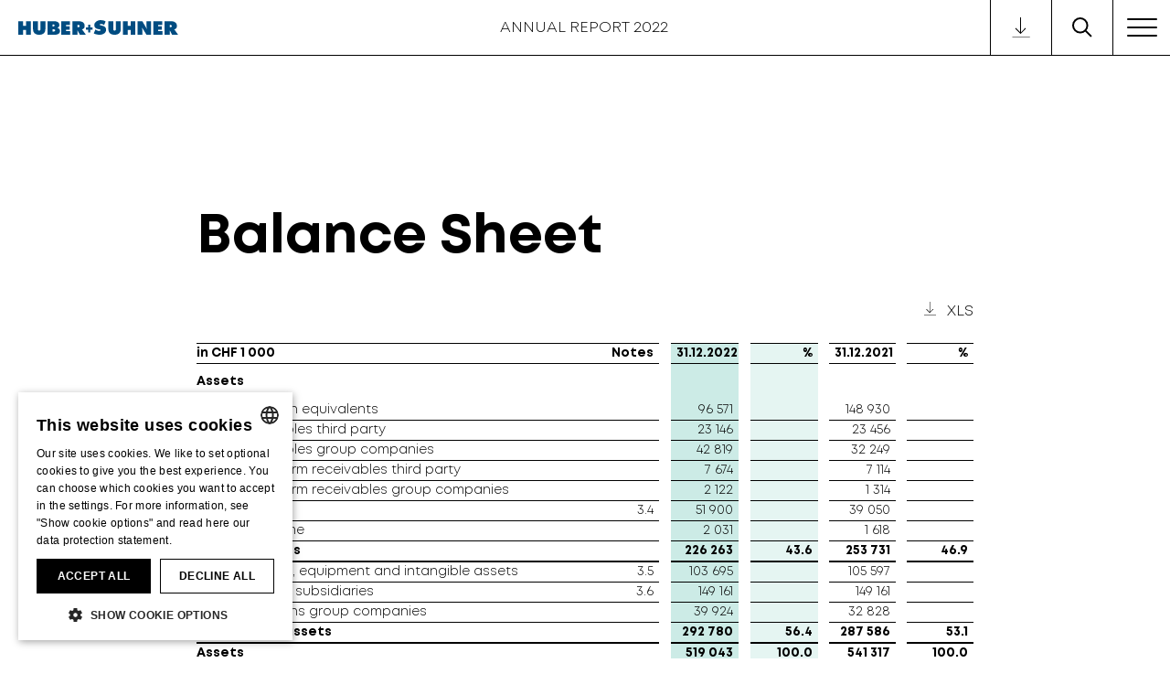

--- FILE ---
content_type: text/html; charset=UTF-8
request_url: https://reports.hubersuhner.com/2022/ar/balance-sheet-ag/
body_size: 11528
content:
<!DOCTYPE html>
<html lang="en-US" class="no-js no-svg">

<head>
  <meta charset="UTF-8">
  <meta name="viewport" content="width=device-width, initial-scale=1">
      <script type="text/javascript" charset="UTF-8" src="//cdn.cookie-script.com/s/8f9c60818db74c11e829db7ca09014ec.js"></script>
    <meta name='robots' content='max-image-preview:large' />
<link rel='stylesheet' id='classic-theme-styles-css' href='https://reports.hubersuhner.com/2022/ar/wp/wp-includes/css/classic-themes.min.css?ver=1' media='all' />
<link rel='stylesheet' id='nswow_downloadcenter-css' href='https://reports.hubersuhner.com/2022/ar/app/plugins/nhs-downloadcenter/style.min.css?ver=1.1.0.202301' media='all' />
<link rel='stylesheet' id='nswow_post_navigation-css' href='https://reports.hubersuhner.com/2022/ar/app/plugins/nhs-menu-post-order/style.min.css?ver=1.1.0.202301' media='all' />
<link rel='stylesheet' id='nswow_notes-css' href='https://reports.hubersuhner.com/2022/ar/app/plugins/nhs-notes/style.min.css?ver=2.1.0.202301' media='all' />
<link rel='stylesheet' id='theme-styles-css' href='https://reports.hubersuhner.com/2022/ar/app/themes/hubersuhner-ar-theme/dist/css/wordpress.css?ver=1.0.0' media='all' />
<link rel='stylesheet' id='print-styles-css' href='https://reports.hubersuhner.com/2022/ar/app/themes/hubersuhner-ar-theme/dist/css/print.css?ver=1.0.0' media='print' />
<link rel='stylesheet' id='nswow_core-css' href='https://reports.hubersuhner.com/2022/ar/app/mu-plugins/nhs-core/src/../style.min.css?ver=1.1.0.202301' media='all' />
<script src='https://reports.hubersuhner.com/2022/ar/app/themes/hubersuhner-ar-theme/dist/js/highcharts-9.1.2.min.js?ver=1.0.0' id='highcharts-js'></script>
<link rel="canonical" href="https://reports.hubersuhner.com/2022/ar/balance-sheet-ag/" />
<link rel='shortlink' href='https://reports.hubersuhner.com/2022/ar/?p=4788' />
<script type="text/javascript">/*<![CDATA[*/  var NSContext = {"site":{"homeUrl":"https:\/\/reports.hubersuhner.com\/2022\/ar","siteUrl":"https:\/\/reports.hubersuhner.com\/2022\/ar\/wp","ajaxUrl":"https:\/\/reports.hubersuhner.com\/2022\/ar\/wp\/wp-admin\/admin-ajax.php","restUrl":"https:\/\/reports.hubersuhner.com\/2022\/ar\/wp-json\/"},"authenticated":false,"locale":"en_US","language":"en","user":[],"plugins":{"core":{"url":"https:\/\/reports.hubersuhner.com\/2022\/ar\/app\/mu-plugins\/nhs-core","version":"1.1.0.202301"},"dlc":{"url":"https:\/\/reports.hubersuhner.com\/2022\/ar\/app\/plugins\/nhs-downloadcenter","version":"1.1.0.202301","folderName":"downloads-huber-und-suhner-ar-2022"},"postnav":{"url":"https:\/\/reports.hubersuhner.com\/2022\/ar\/app\/plugins\/nhs-menu-post-order","version":"1.1.0.202301"},"notes":{"url":"https:\/\/reports.hubersuhner.com\/2022\/ar\/app\/plugins\/nhs-notes","version":"2.1.0.202301","noteParser":"flat","noteSelector":"table span.notes","noteLinkClass":"note__link","execScripts":"","debug":false,"texts":{"reload":"Please reload the page.","notfound":"No content found","hint":"Please check your notes configuration and enable the debug log."},"matchedCategory":"5"},"seo":{"url":"https:\/\/reports.hubersuhner.com\/2022\/ar\/app\/plugins\/nhs-seo","version":"1.1.0.202301","googleanalytics":{"id":"G-J7DSK8DQ9D","anonymizeIp":true,"colorDepth":false,"characterSet":false,"screenSize":false,"language":false}}},"theme":{"url":"https:\/\/reports.hubersuhner.com\/2022\/ar\/app\/themes\/hubersuhner-ar-theme","version":"1.0.0"},"token":"\/VzL+WEUaGqRpvzh5zja6oabLuc9u+3Igw7tAWmgTbkrNKy59YlnkyqC6PioCTc2rCE="};/*]]>*/</script><script>console.log("google_analytics_universal_head GA4 with ID:G-J7DSK8DQ9D")</script>
					<!-- NHS SEO Google tag (gtag.js) GA4 -->
					<script async src="https://www.googletagmanager.com/gtag/js?id=G-J7DSK8DQ9D"></script>
					<script>
						window.dataLayer = window.dataLayer || [];
						function gtag(){dataLayer.push(arguments);}
						gtag('js', new Date());

						gtag('config', 'G-J7DSK8DQ9D');
					</script>
					<!-- END NHS SEO Google tag (gtag.js) GA4 -->
					<title>Balance Sheet AG - Annual Report 2022</title><meta name="description" content="The Annual Report 2022 provides information on HUBER+SUHNER’s performance in the year 2022." /><meta name="twitter:card" content="summary"><meta name="twitter:title" content="Balance Sheet AG - Annual Report 2022"><meta name="twitter:description" content="The Annual Report 2022 provides information on HUBER+SUHNER’s performance in the year 2022."><meta name="twitter:image" content="https://reports.hubersuhner.com/2022/ar/app/uploads/HS_logo.jpg?width=1024&height=512&mode=crop"><meta property="og:title" content="Balance Sheet AG - Annual Report 2022" /><meta property="og:type" content="article" /><meta property="og:url" content="https://reports.hubersuhner.com/2022/ar/balance-sheet-ag/" /><meta property="og:description" content="The Annual Report 2022 provides information on HUBER+SUHNER’s performance in the year 2022." /><meta property="og:site_name" content="Huber+Suhner - Annual Report 2022" /><meta property="og:image" content="https://reports.hubersuhner.com/2022/ar/app/uploads/HS_logo.jpg?width=1200&height=628&mode=crop" /><meta property="og:image:type" content="image/jpeg" /><meta property="og:image:width" content="1200" /><meta property="og:image:height" content="628" />
<link rel="shortcut icon" type="image/x-icon" href="https://reports.hubersuhner.com/2022/ar/app/themes/hubersuhner-ar-theme/dist/favicons/favicon.ico"></head>

<body class="post-template-default single single-post postid-4788 single-format-standard wordpress wp-production">
<header class="header">
  <div class="header__content">
    <div class="header__inner">
      <div class="header__logo">
  <a href="https://reports.hubersuhner.com/2022/ar"
     class="header__logo-link">
    <span class="nhs-icon"><svg class="svg svg-logo" viewBox="0 0 142 13" xmlns="http://www.w3.org/2000/svg"><g fill="#004C81" fill-rule="evenodd"><path d="M0 1h4.172v4.042h2.656V1H11v12H6.828V8.83H4.172V13H0V1M24 1v6.988C24 11.433 21.825 13 18.5 13S13 11.433 13 7.988V1h4.318v6.58c0 .924.031 1.738 1.182 1.738 1.15 0 1.182-.814 1.182-1.739V1H24M30.305 10.135h.526c.763 0 1.864-.016 1.864-1.002 0-1.004-1.186-.987-1.932-.987h-.458v1.989Zm.424-4.52c.677 0 1.44-.064 1.44-.89 0-.892-.864-.829-1.542-.829h-.322v1.719h.424ZM26 1h5.406c2.476 0 5.002.557 5.002 3.326 0 1.05-.56 2.085-1.679 2.419v.096C36.12 7.302 37 8.257 37 9.689 37 12.156 34.56 13 32.323 13H26V1ZM38 1h7.875v3.278h-3.589v1.146h3.279v3.119h-3.279v1.179H46V13h-8V1M52.536 6.316h.321c.762 0 1.523-.112 1.523-1.004 0-.921-.693-1.034-1.488-1.034h-.356v2.038ZM48 1h5.602c2.876 0 5.314 1.146 5.314 4.17 0 1.814-.744 2.578-2.47 3.119v.095c.236.176.524.367.778.717L60 13h-5.349l-2.03-3.851h-.085V13H48V1ZM68.498 8.288l.249.184c.874.634 1.926 1.152 3.048 1.152.482 0 1.249-.183 1.249-.751 0-.568-.642-.618-1.088-.702l-.98-.167c-1.908-.318-3.512-1.37-3.512-3.341C67.464 1.672 70.37 0 73.294 0c1.532 0 2.941.352 4.26 1.104l-1.319 3.225c-.838-.535-1.782-.953-2.835-.953-.427 0-1.051.15-1.051.668 0 .467.606.535.98.619l1.105.233C76.502 5.33 78 6.366 78 8.505 78 11.513 75.076 13 72.17 13c-1.694 0-3.654-.435-5.17-1.153l1.498-3.56M91 1v6.987C91 11.433 88.825 13 85.5 13S80 11.433 80 7.987V1h4.318v6.58c0 .923.032 1.739 1.182 1.739s1.181-.816 1.181-1.74V1H91M93 1h4.173v4.043h2.655V1H104v12h-4.172V8.83h-2.655V13H93V1M106 1h4.175l3.905 6.653h.127c-.175-1.003-.365-2.037-.365-3.057V1H118v12h-4.158l-3.825-6.303h-.127c.142.828.27 1.607.27 2.403V13H106V1M120 1h7.875v3.278h-3.588v1.147h3.278v3.119h-3.278v1.178H128V13h-8V1M134.536 6.316h.322c.762 0 1.523-.112 1.523-1.003 0-.923-.694-1.035-1.49-1.035h-.355v2.038ZM130 1h5.603c2.877 0 5.315 1.146 5.315 4.17 0 1.814-.745 2.577-2.472 3.119v.095c.238.176.524.367.778.716L142 13h-5.348l-2.031-3.851h-.085V13H130V1ZM62.122 4h1.757v2.469H66v2.047h-2.12V11h-1.758V8.516H60V6.47h2.122V4"/></g></svg></span>  </a>
</div>
  <div class="header__blogname">
    <a href="https://reports.hubersuhner.com/2022/ar" class="header__blogname-link">
      Annual Report 2022    </a>
  </div>
<div class="header__meta">

          <div class="header-meta__icon header-meta__icon--download">
      <a href="https://reports.hubersuhner.com/2022/ar/download-center/"
         class="header-meta__icon-link header-meta__icon-link--download">
        <span class="nhs-icon"><svg class="svg svg-download" xmlns="http://www.w3.org/2000/svg" viewBox="0 0 21 24" style="enable-background:new 0 0 21 24" xml:space="preserve"><g fill="currentColor"><path d="M0 23.5h21v1H0zM16.4 13.4l-.8-.8-5.1 5.2V0h-1v17.8l-5.1-5.2-.8.8 6.4 6.3z"/></g></svg></span>      </a>
    </div>
  
  <div class="header-meta__icon header-meta__icon--search">
    <a href="#0" class="js-search-toggle header-meta__icon-link header-meta__icon-link--search">
      <span class="nhs-icon"><svg class="svg svg-search" viewBox="0 0 22 22" xmlns="http://www.w3.org/2000/svg"><g class="svg-search__icon" stroke-width="2" fill="none" fill-rule="evenodd"><path class="st1" d="M21 21l-6.667-6.667M16.556 8.778A7.778 7.778 0 111 8.778a7.778 7.778 0 0115.556 0z"/></g></svg></span>    </a>
  </div>

  <div class="header-meta__icon header-meta__icon--burger">
    <span class="js-burger-toggle header-meta__icon-link header-meta__icon-link--burger col">
      <div class="burger">
        <span class="burger-line"></span>
        <span class="burger-line"></span>
        <span class="burger-line"></span>
      </div>
    </span>
  </div>
</div>

    </div>
    <div class="header__menu-container">
      <div class="search-container search-container--mobile">
        
<form role="search" method="get" class="form form--search js-search-form"
  action="https://reports.hubersuhner.com/2022/ar/">
  <div class="form__group">
    <label class="form__label sr" for="search-form-697271694ec9d">
      search-label    </label>
    <input autocomplete="off" type="search" id="search-form-697271694ec9d" class="form__input form__input--search"
      placeholder=""
      value="" name="s" />


      <button type="submit" class="svg svg-search">
        <span class="button__text sr">
                  </span>
        <span class="svg-search__form">
          <span class="nhs-icon"><svg class="svg svg-search" viewBox="0 0 22 22" xmlns="http://www.w3.org/2000/svg"><g class="svg-search__icon" stroke-width="2" fill="none" fill-rule="evenodd"><path class="st1" d="M21 21l-6.667-6.667M16.556 8.778A7.778 7.778 0 111 8.778a7.778 7.778 0 0115.556 0z"/></g></svg></span>        </span>
      </button>

  </div>
</form>
      </div>

      <div class="menu__wrap menu__wrap--level-0"><ul id="main-menu" class="menu menu--level-0 menu--main"><div class="menu__inner menu__inner--level-0"><li id='menu-item-4987' class='menu__item menu__item--level-0 menu__item--has-children'><a href='#' class='menu__link menu__link--level-0'><span class='menu__link-text'>Management Report</span><span class="menu__arrow menu__arrow--level-0"><span class="nhs-icon"><svg class="svg svg-arrow-right" viewBox="0 0 49 18" xmlns="http://www.w3.org/2000/svg"><g fill="none" fill-rule="evenodd"><path d="m41 1 7 8-7 8M48 9H.74"/></g></svg></span></span></a>
	<div class="menu__wrap menu__wrap--level-1"><ul class="menu menu--level-1"><div class="menu__inner menu__inner--level-1">
    <li id='menu-item-5437' class='menu__item menu__item--level-1 menu__item--has-no-children'><h3 class="menu__title menu__title--disabled">Management Report</h3></li>
    <li id='menu-item-5456' class='menu__item menu__item--level-1 menu__item--has-no-children'><a href='https://reports.hubersuhner.com/2022/ar/key_facts_at_a_glance/' class='menu__link menu__link--level-1'><span class='menu__link-text'>Key Facts at a glance</span></a></li>
    <li id='menu-item-4895' class='menu__item menu__item--level-1 menu__item--has-no-children'><a href='https://reports.hubersuhner.com/2022/ar/letter-to-shareholders/' class='menu__link menu__link--level-1'><span class='menu__link-text'>Letter to Shareholders</span></a></li>
    <li id='menu-item-4718' class='menu__item menu__item--level-1 menu__item--has-no-children'><a href='https://reports.hubersuhner.com/2022/ar/key-figures-and-financial-calendar/' class='menu__link menu__link--level-1'><span class='menu__link-text'>Key Figures and Financial Calendar</span></a></li>
    <li id='menu-item-4989' class='menu__item menu__item--level-1 menu__item--has-children'><a href='#' class='menu__link menu__link--level-1'><span class='menu__link-text'>Segment reporting</span><span class="menu__arrow menu__arrow--level-1"><span class="nhs-icon"><svg class="svg svg-arrow-right" viewBox="0 0 49 18" xmlns="http://www.w3.org/2000/svg"><g fill="none" fill-rule="evenodd"><path d="m41 1 7 8-7 8M48 9H.74"/></g></svg></span></span></a>
		<div class="menu__wrap menu__wrap--level-2"><ul class="menu menu--level-2"><div class="menu__inner menu__inner--level-2">
        <li id='menu-item-4840' class='menu__item menu__item--level-2 menu__item--has-no-children'><a href='https://reports.hubersuhner.com/2022/ar/market-segments-industry/' class='menu__link menu__link--level-2'><span class='menu__link-text'>Market segments – Industry</span></a></li>
        <li id='menu-item-4884' class='menu__item menu__item--level-2 menu__item--has-no-children'><a href='https://reports.hubersuhner.com/2022/ar/market-segments-communication/' class='menu__link menu__link--level-2'><span class='menu__link-text'>Market segments – Communication</span></a></li>
        <li id='menu-item-4920' class='menu__item menu__item--level-2 menu__item--has-no-children'><a href='https://reports.hubersuhner.com/2022/ar/market-segments-transportation/' class='menu__link menu__link--level-2'><span class='menu__link-text'>Market segments – Transportation</span></a></li>
</div></ul></div></li>
    <li id='menu-item-4988' class='menu__item menu__item--level-1 menu__item--has-children'><a href='#' class='menu__link menu__link--level-1'><span class='menu__link-text'>Customer stories</span><span class="menu__arrow menu__arrow--level-1"><span class="nhs-icon"><svg class="svg svg-arrow-right" viewBox="0 0 49 18" xmlns="http://www.w3.org/2000/svg"><g fill="none" fill-rule="evenodd"><path d="m41 1 7 8-7 8M48 9H.74"/></g></svg></span></span></a>
		<div class="menu__wrap menu__wrap--level-2"><ul class="menu menu--level-2"><div class="menu__inner menu__inner--level-2">
        <li id='menu-item-4924' class='menu__item menu__item--level-2 menu__item--has-no-children'><a href='https://reports.hubersuhner.com/2022/ar/customer-stories-industry/' class='menu__link menu__link--level-2'><span class='menu__link-text'>Customer story Industry market segment</span></a></li>
        <li id='menu-item-4927' class='menu__item menu__item--level-2 menu__item--has-no-children'><a href='https://reports.hubersuhner.com/2022/ar/customer-stories-communication/' class='menu__link menu__link--level-2'><span class='menu__link-text'>Customer story Communication market segment</span></a></li>
        <li id='menu-item-4856' class='menu__item menu__item--level-2 menu__item--has-no-children'><a href='https://reports.hubersuhner.com/2022/ar/customer-stories-transportation/' class='menu__link menu__link--level-2'><span class='menu__link-text'>Customer story Transportation market segment</span></a></li>
</div></ul></div></li>
    <li id='menu-item-5082' class='menu__item menu__item--level-1 menu__item--has-no-children'><a href='https://reports.hubersuhner.com/2022/ar/sustainable-growth-from-the-cfos-perspective/' class='menu__link menu__link--level-1'><span class='menu__link-text'>Financial performance from the CFO’s perspective</span></a></li>
    <li id='menu-item-5083' class='menu__item menu__item--level-1 menu__item--has-no-children'><a href='https://reports.hubersuhner.com/2022/ar/sustainable-growth-from-the-chros-perspective/' class='menu__link menu__link--level-1'><span class='menu__link-text'>People and culture from the CHRO’s perspective</span></a></li>
    <li id='menu-item-4807' class='menu__item menu__item--level-1 menu__item--has-no-children'><a href='https://reports.hubersuhner.com/2022/ar/risk-management/' class='menu__link menu__link--level-1'><span class='menu__link-text'>Risk Management</span></a></li>
    <li id='menu-item-4713' class='menu__item menu__item--level-1 menu__item--has-no-children'><a href='https://reports.hubersuhner.com/2022/ar/the-huber-and-suhner-group-in-brief/' class='menu__link menu__link--level-1'><span class='menu__link-text'>The HUBER+SUHNER Group in brief</span></a></li>
    <li id='menu-item-4850' class='menu__item menu__item--level-1 menu__item--has-no-children'><a href='https://reports.hubersuhner.com/2022/ar/fundamentals/' class='menu__link menu__link--level-1'><span class='menu__link-text'>Fundamentals</span></a></li>
    <li id='menu-item-4714' class='menu__item menu__item--level-1 menu__item--has-no-children'><a href='https://reports.hubersuhner.com/2022/ar/value_creation_and_distribution/' class='menu__link menu__link--level-1'><span class='menu__link-text'>Value creation and distribution</span></a></li>
    <li id='menu-item-4719' class='menu__item menu__item--level-1 menu__item--has-no-children'><a href='https://reports.hubersuhner.com/2022/ar/material-topics-of-corporate-responsbility/' class='menu__link menu__link--level-1'><span class='menu__link-text'>Corporate Responsibility and our material topics</span></a></li>
    <li id='menu-item-4717' class='menu__item menu__item--level-1 menu__item--has-no-children'><a href='https://reports.hubersuhner.com/2022/ar/sustainable-growth/' class='menu__link menu__link--level-1'><span class='menu__link-text'>Focus topics: performance and targets</span></a></li>
</div></ul></div></li>
<li id='menu-item-4991' class='menu__item menu__item--level-0 menu__item--has-children'><a href='#' class='menu__link menu__link--level-0'><span class='menu__link-text'>Corporate Governance</span><span class="menu__arrow menu__arrow--level-0"><span class="nhs-icon"><svg class="svg svg-arrow-right" viewBox="0 0 49 18" xmlns="http://www.w3.org/2000/svg"><g fill="none" fill-rule="evenodd"><path d="m41 1 7 8-7 8M48 9H.74"/></g></svg></span></span></a>
	<div class="menu__wrap menu__wrap--level-1"><ul class="menu menu--level-1"><div class="menu__inner menu__inner--level-1">
    <li id='menu-item-4992' class='menu__item menu__item--level-1 menu__item--has-no-children'><h3 class="menu__title menu__title--disabled">Corporate Governance</h3></li>
    <li id='menu-item-4781' class='menu__item menu__item--level-1 menu__item--has-no-children'><a href='https://reports.hubersuhner.com/2022/ar/corporate-governance/' class='menu__link menu__link--level-1'><span class='menu__link-text'>Corporate Governance</span></a></li>
    <li id='menu-item-4847' class='menu__item menu__item--level-1 menu__item--has-no-children'><a href='https://reports.hubersuhner.com/2022/ar/group-structure-and-shareholders/' class='menu__link menu__link--level-1'><span class='menu__link-text'>Group structure and shareholders</span></a></li>
    <li id='menu-item-4763' class='menu__item menu__item--level-1 menu__item--has-no-children'><a href='https://reports.hubersuhner.com/2022/ar/capital-structure/' class='menu__link menu__link--level-1'><span class='menu__link-text'>Capital structure</span></a></li>
    <li id='menu-item-4904' class='menu__item menu__item--level-1 menu__item--has-no-children'><a href='https://reports.hubersuhner.com/2022/ar/board-of-directors/' class='menu__link menu__link--level-1'><span class='menu__link-text'>Board of Directors</span></a></li>
    <li id='menu-item-4913' class='menu__item menu__item--level-1 menu__item--has-no-children'><a href='https://reports.hubersuhner.com/2022/ar/executive-group-management/' class='menu__link menu__link--level-1'><span class='menu__link-text'>Executive Group Management</span></a></li>
    <li id='menu-item-4786' class='menu__item menu__item--level-1 menu__item--has-no-children'><a href='https://reports.hubersuhner.com/2022/ar/compensation-shareholdings-and-loans/' class='menu__link menu__link--level-1'><span class='menu__link-text'>Compensation shareholdings and loans</span></a></li>
    <li id='menu-item-4728' class='menu__item menu__item--level-1 menu__item--has-no-children'><a href='https://reports.hubersuhner.com/2022/ar/shareholders-participation-rights/' class='menu__link menu__link--level-1'><span class='menu__link-text'>Shareholders participation rights</span></a></li>
    <li id='menu-item-4784' class='menu__item menu__item--level-1 menu__item--has-no-children'><a href='https://reports.hubersuhner.com/2022/ar/changes-of-control-and-defence-measures/' class='menu__link menu__link--level-1'><span class='menu__link-text'>Changes of control and defence measures</span></a></li>
    <li id='menu-item-4726' class='menu__item menu__item--level-1 menu__item--has-no-children'><a href='https://reports.hubersuhner.com/2022/ar/auditors/' class='menu__link menu__link--level-1'><span class='menu__link-text'>Auditors</span></a></li>
    <li id='menu-item-4731' class='menu__item menu__item--level-1 menu__item--has-no-children'><a href='https://reports.hubersuhner.com/2022/ar/information-policy/' class='menu__link menu__link--level-1'><span class='menu__link-text'>Information policy</span></a></li>
    <li id='menu-item-4762' class='menu__item menu__item--level-1 menu__item--has-no-children'><a href='https://reports.hubersuhner.com/2022/ar/quiet-periods/' class='menu__link menu__link--level-1'><span class='menu__link-text'>Quiet periods</span></a></li>
</div></ul></div></li>
<li id='menu-item-4993' class='menu__item menu__item--level-0 menu__item--has-children'><a href='#' class='menu__link menu__link--level-0'><span class='menu__link-text'>Compensation Report</span><span class="menu__arrow menu__arrow--level-0"><span class="nhs-icon"><svg class="svg svg-arrow-right" viewBox="0 0 49 18" xmlns="http://www.w3.org/2000/svg"><g fill="none" fill-rule="evenodd"><path d="m41 1 7 8-7 8M48 9H.74"/></g></svg></span></span></a>
	<div class="menu__wrap menu__wrap--level-1"><ul class="menu menu--level-1"><div class="menu__inner menu__inner--level-1">
    <li id='menu-item-4994' class='menu__item menu__item--level-1 menu__item--has-no-children'><h3 class="menu__title menu__title--disabled">Compensation Report</h3></li>
    <li id='menu-item-4759' class='menu__item menu__item--level-1 menu__item--has-no-children'><a href='https://reports.hubersuhner.com/2022/ar/compensation-report/' class='menu__link menu__link--level-1'><span class='menu__link-text'>Compensation Report</span></a></li>
    <li id='menu-item-4732' class='menu__item menu__item--level-1 menu__item--has-no-children'><a href='https://reports.hubersuhner.com/2022/ar/guidelines-and-responsibilities/' class='menu__link menu__link--level-1'><span class='menu__link-text'>Guidelines and responsibilities</span></a></li>
    <li id='menu-item-4740' class='menu__item menu__item--level-1 menu__item--has-no-children'><a href='https://reports.hubersuhner.com/2022/ar/compensation-system-for-the-board-of-directors/' class='menu__link menu__link--level-1'><span class='menu__link-text'>Compensation system for the Board of Directors</span></a></li>
    <li id='menu-item-4742' class='menu__item menu__item--level-1 menu__item--has-no-children'><a href='https://reports.hubersuhner.com/2022/ar/compensation-system-for-the-executive-group-management/' class='menu__link menu__link--level-1'><span class='menu__link-text'>Compensation system for the Executive Group Management</span></a></li>
    <li id='menu-item-4858' class='menu__item menu__item--level-1 menu__item--has-no-children'><a href='https://reports.hubersuhner.com/2022/ar/determining-method/' class='menu__link menu__link--level-1'><span class='menu__link-text'>Determining method</span></a></li>
    <li id='menu-item-4725' class='menu__item menu__item--level-1 menu__item--has-no-children'><a href='https://reports.hubersuhner.com/2022/ar/compensation-for-the-members-of-the-board-of-directors-and-executive-group-management-for-fiscal-year-2021/' class='menu__link menu__link--level-1'><span class='menu__link-text'>Compensation for the members of the Board of Directors and Executive Group Management for fiscal year 2022</span></a></li>
    <li id='menu-item-4747' class='menu__item menu__item--level-1 menu__item--has-no-children'><a href='https://reports.hubersuhner.com/2022/ar/compensationreportcomparison/' class='menu__link menu__link--level-1'><span class='menu__link-text'>Management compensation compared to amounts approved by the Annual General Meeting</span></a></li>
    <li id='menu-item-4859' class='menu__item menu__item--level-1 menu__item--has-no-children'><a href='https://reports.hubersuhner.com/2022/ar/report-of-the-statutory-auditor-on-the-compensation-report/' class='menu__link menu__link--level-1'><span class='menu__link-text'>Report of the statutory auditor on the compensation report</span></a></li>
</div></ul></div></li>
<li id='menu-item-4995' class='menu__item menu__item--level-0 menu__item--has-children menu__item--ancestor-active'><a href='#' class='menu__link menu__link--level-0'><span class='menu__link-text'>Financial Report</span><span class="menu__arrow menu__arrow--level-0"><span class="nhs-icon"><svg class="svg svg-arrow-right" viewBox="0 0 49 18" xmlns="http://www.w3.org/2000/svg"><g fill="none" fill-rule="evenodd"><path d="m41 1 7 8-7 8M48 9H.74"/></g></svg></span></span></a>
	<div class="menu__wrap menu__wrap--level-1"><ul class="menu menu--level-1"><div class="menu__inner menu__inner--level-1">
    <li id='menu-item-4996' class='menu__item menu__item--level-1 menu__item--has-no-children'><h3 class="menu__title menu__title--disabled">Financial Report</h3></li>
    <li id='menu-item-4997' class='menu__item menu__item--level-1 menu__item--has-children'><a href='#' class='menu__link menu__link--level-1'><span class='menu__link-text'>HUBER+SUHNER Group Financial Statements</span><span class="menu__arrow menu__arrow--level-1"><span class="nhs-icon"><svg class="svg svg-arrow-right" viewBox="0 0 49 18" xmlns="http://www.w3.org/2000/svg"><g fill="none" fill-rule="evenodd"><path d="m41 1 7 8-7 8M48 9H.74"/></g></svg></span></span></a>
		<div class="menu__wrap menu__wrap--level-2"><ul class="menu menu--level-2"><div class="menu__inner menu__inner--level-2">
        <li id='menu-item-4998' class='menu__item menu__item--level-2 menu__item--has-no-children'><h3 class="menu__title menu__title--disabled">Financial Statements Group</h3></li>
        <li id='menu-item-4843' class='menu__item menu__item--level-2 menu__item--has-no-children'><a href='https://reports.hubersuhner.com/2022/ar/key-figures/' class='menu__link menu__link--level-2'><span class='menu__link-text'>Key Figures</span></a></li>
        <li id='menu-item-4851' class='menu__item menu__item--level-2 menu__item--has-no-children'><a href='https://reports.hubersuhner.com/2022/ar/consolidated-income-statement/' class='menu__link menu__link--level-2'><span class='menu__link-text'>Consolidated Income Statement</span></a></li>
        <li id='menu-item-4733' class='menu__item menu__item--level-2 menu__item--has-no-children'><a href='https://reports.hubersuhner.com/2022/ar/consolidated-balance-sheet/' class='menu__link menu__link--level-2'><span class='menu__link-text'>Consolidated Balance Sheet</span></a></li>
        <li id='menu-item-4743' class='menu__item menu__item--level-2 menu__item--has-no-children'><a href='https://reports.hubersuhner.com/2022/ar/consolidated-cash-flow-statement/' class='menu__link menu__link--level-2'><span class='menu__link-text'>Consolidated Cash Flow Statement</span></a></li>
        <li id='menu-item-4734' class='menu__item menu__item--level-2 menu__item--has-no-children'><a href='https://reports.hubersuhner.com/2022/ar/consolidated-statement-of-equity/' class='menu__link menu__link--level-2'><span class='menu__link-text'>Consolidated Statement of Equity</span></a></li>
        <li id='menu-item-9' class='menu__item menu__item--level-2 menu__item--has-no-children'><a href='https://reports.hubersuhner.com/2022/ar/category/note-group_en/' class='menu__link menu__link--level-2'><span class='menu__link-text'>Notes to Group Financial Statements</span></a></li>
        <li id='menu-item-4793' class='menu__item menu__item--level-2 menu__item--has-no-children'><a href='https://reports.hubersuhner.com/2022/ar/group-companies/' class='menu__link menu__link--level-2'><span class='menu__link-text'>Group Companies</span></a></li>
        <li id='menu-item-4871' class='menu__item menu__item--level-2 menu__item--has-no-children'><a href='https://reports.hubersuhner.com/2022/ar/report-of-the-statutory-auditor-on-the-consolidated-financial-statements/' class='menu__link menu__link--level-2'><span class='menu__link-text'>Report of the statutory auditor</span></a></li>
        <li id='menu-item-4791' class='menu__item menu__item--level-2 menu__item--has-no-children'><a href='https://reports.hubersuhner.com/2022/ar/five-year-financial-summary/' class='menu__link menu__link--level-2'><span class='menu__link-text'>Five-Year Financial Summary</span></a></li>
        <li id='menu-item-4707' class='menu__item menu__item--level-2 menu__item--has-no-children'><a href='https://reports.hubersuhner.com/2022/ar/alternative-performance-measures/' class='menu__link menu__link--level-2'><span class='menu__link-text'>Alternative Performance Measures</span></a></li>
</div></ul></div></li>
    <li id='menu-item-5000' class='menu__item menu__item--level-1 menu__item--has-children menu__item--parent-active menu__item--ancestor-active'><a href='#' class='menu__link menu__link--level-1'><span class='menu__link-text'>Financial Statements HUBER+SUHNER AG</span><span class="menu__arrow menu__arrow--level-1"><span class="nhs-icon"><svg class="svg svg-arrow-right" viewBox="0 0 49 18" xmlns="http://www.w3.org/2000/svg"><g fill="none" fill-rule="evenodd"><path d="m41 1 7 8-7 8M48 9H.74"/></g></svg></span></span></a>
		<div class="menu__wrap menu__wrap--level-2"><ul class="menu menu--level-2"><div class="menu__inner menu__inner--level-2">
        <li id='menu-item-4760' class='menu__item menu__item--level-2 menu__item--has-no-children'><a href='https://reports.hubersuhner.com/2022/ar/income-statement-ag/' class='menu__link menu__link--level-2'><span class='menu__link-text'>Income Statement AG</span></a></li>
        <li id='menu-item-4788' class='menu__item menu__item--level-2 menu__item--has-no-children menu__item--active'><a href='https://reports.hubersuhner.com/2022/ar/balance-sheet-ag/' class='menu__link menu__link--level-2'><span class='menu__link-text'>Balance Sheet AG</span></a></li>
        <li id='menu-item-5' class='menu__item menu__item--level-2 menu__item--has-no-children'><a href='https://reports.hubersuhner.com/2022/ar/category/note-ag_en/' class='menu__link menu__link--level-2'><span class='menu__link-text'>Notes to Financial Statements</span></a></li>
        <li id='menu-item-4848' class='menu__item menu__item--level-2 menu__item--has-no-children'><a href='https://reports.hubersuhner.com/2022/ar/recommendation-for-appropriation-of-earnings/' class='menu__link menu__link--level-2'><span class='menu__link-text'>Recommendation for Appropriation of Earnings</span></a></li>
        <li id='menu-item-4889' class='menu__item menu__item--level-2 menu__item--has-no-children'><a href='https://reports.hubersuhner.com/2022/ar/report-of-the-statutory-auditor/' class='menu__link menu__link--level-2'><span class='menu__link-text'>Report of the statutory auditor on the financial statements</span></a></li>
</div></ul></div></li>
    <li id='menu-item-4761' class='menu__item menu__item--level-1 menu__item--has-no-children'><a href='https://reports.hubersuhner.com/2022/ar/share-data/' class='menu__link menu__link--level-1'><span class='menu__link-text'>Share Data</span></a></li>
</div></ul></div></li>
<li id='menu-item-5001' class='menu__item menu__item--level-0 menu__item--has-children'><a href='#' class='menu__link menu__link--level-0'><span class='menu__link-text'>Relationships</span><span class="menu__arrow menu__arrow--level-0"><span class="nhs-icon"><svg class="svg svg-arrow-right" viewBox="0 0 49 18" xmlns="http://www.w3.org/2000/svg"><g fill="none" fill-rule="evenodd"><path d="m41 1 7 8-7 8M48 9H.74"/></g></svg></span></span></a>
	<div class="menu__wrap menu__wrap--level-1"><ul class="menu menu--level-1"><div class="menu__inner menu__inner--level-1">
    <li id='menu-item-5002' class='menu__item menu__item--level-1 menu__item--has-no-children'><h3 class="menu__title menu__title--disabled">Relationships</h3></li>
    <li id='menu-item-5067' class='menu__item menu__item--level-1 menu__item--has-no-children'><a href='https://reports.hubersuhner.com/2022/ar/relationships-introduction/' class='menu__link menu__link--level-1'><span class='menu__link-text'>Introduction</span></a></li>
    <li id='menu-item-5057' class='menu__item menu__item--level-1 menu__item--has-no-children'><a href='https://reports.hubersuhner.com/2022/ar/relationships-highlights/' class='menu__link menu__link--level-1'><span class='menu__link-text'>Highlights</span></a></li>
    <li id='menu-item-5061' class='menu__item menu__item--level-1 menu__item--has-no-children'><a href='https://reports.hubersuhner.com/2022/ar/compliance-and-business-ethics/' class='menu__link menu__link--level-1'><span class='menu__link-text'>Compliance and business ethics</span></a></li>
    <li id='menu-item-5055' class='menu__item menu__item--level-1 menu__item--has-no-children'><a href='https://reports.hubersuhner.com/2022/ar/human-rights-and-labour-practices/' class='menu__link menu__link--level-1'><span class='menu__link-text'>Human rights and labour practices</span></a></li>
    <li id='menu-item-5069' class='menu__item menu__item--level-1 menu__item--has-no-children'><a href='https://reports.hubersuhner.com/2022/ar/attractive-employer/' class='menu__link menu__link--level-1'><span class='menu__link-text'>Attractive employer</span></a></li>
    <li id='menu-item-5070' class='menu__item menu__item--level-1 menu__item--has-no-children'><a href='https://reports.hubersuhner.com/2022/ar/occupational-health-and-safety/' class='menu__link menu__link--level-1'><span class='menu__link-text'>Occupational health and safety</span></a></li>
    <li id='menu-item-5071' class='menu__item menu__item--level-1 menu__item--has-no-children'><a href='https://reports.hubersuhner.com/2022/ar/anti-corruption/' class='menu__link menu__link--level-1'><span class='menu__link-text'>Anti-corruption</span></a></li>
    <li id='menu-item-5072' class='menu__item menu__item--level-1 menu__item--has-no-children'><a href='https://reports.hubersuhner.com/2022/ar/responsible-procurement/' class='menu__link menu__link--level-1'><span class='menu__link-text'>Responsible procurement</span></a></li>
    <li id='menu-item-5073' class='menu__item menu__item--level-1 menu__item--has-no-children'><a href='https://reports.hubersuhner.com/2022/ar/customer_relations/' class='menu__link menu__link--level-1'><span class='menu__link-text'>Customer relations</span></a></li>
    <li id='menu-item-5074' class='menu__item menu__item--level-1 menu__item--has-no-children'><a href='https://reports.hubersuhner.com/2022/ar/community-involvement-and-development/' class='menu__link menu__link--level-1'><span class='menu__link-text'>Community involvement and development</span></a></li>
</div></ul></div></li>
<li id='menu-item-5003' class='menu__item menu__item--level-0 menu__item--has-children'><a href='#' class='menu__link menu__link--level-0'><span class='menu__link-text'>Environment</span><span class="menu__arrow menu__arrow--level-0"><span class="nhs-icon"><svg class="svg svg-arrow-right" viewBox="0 0 49 18" xmlns="http://www.w3.org/2000/svg"><g fill="none" fill-rule="evenodd"><path d="m41 1 7 8-7 8M48 9H.74"/></g></svg></span></span></a>
	<div class="menu__wrap menu__wrap--level-1"><ul class="menu menu--level-1"><div class="menu__inner menu__inner--level-1">
    <li id='menu-item-5004' class='menu__item menu__item--level-1 menu__item--has-no-children'><h3 class="menu__title menu__title--disabled">Environment</h3></li>
    <li id='menu-item-5065' class='menu__item menu__item--level-1 menu__item--has-no-children'><a href='https://reports.hubersuhner.com/2022/ar/environment-introduction/' class='menu__link menu__link--level-1'><span class='menu__link-text'>Introduction</span></a></li>
    <li id='menu-item-5062' class='menu__item menu__item--level-1 menu__item--has-no-children'><a href='https://reports.hubersuhner.com/2022/ar/environment-highlights/' class='menu__link menu__link--level-1'><span class='menu__link-text'>Highlights</span></a></li>
    <li id='menu-item-5063' class='menu__item menu__item--level-1 menu__item--has-no-children'><a href='https://reports.hubersuhner.com/2022/ar/environmental-management/' class='menu__link menu__link--level-1'><span class='menu__link-text'>Environmental management</span></a></li>
    <li id='menu-item-5075' class='menu__item menu__item--level-1 menu__item--has-no-children'><a href='https://reports.hubersuhner.com/2022/ar/scope_and_methodology/' class='menu__link menu__link--level-1'><span class='menu__link-text'>Scope and methodology</span></a></li>
    <li id='menu-item-5076' class='menu__item menu__item--level-1 menu__item--has-no-children'><a href='https://reports.hubersuhner.com/2022/ar/environmental_footprint/' class='menu__link menu__link--level-1'><span class='menu__link-text'>Environmental footprint</span></a></li>
    <li id='menu-item-5077' class='menu__item menu__item--level-1 menu__item--has-no-children'><a href='https://reports.hubersuhner.com/2022/ar/resource_efficiency/' class='menu__link menu__link--level-1'><span class='menu__link-text'>Resource efficiency</span></a></li>
    <li id='menu-item-5108' class='menu__item menu__item--level-1 menu__item--has-no-children'><a href='https://reports.hubersuhner.com/2022/ar/greenhouse_gas_emissions_and_climate_change/' class='menu__link menu__link--level-1'><span class='menu__link-text'>Greenhouse gas emissions and climate change</span></a></li>
    <li id='menu-item-5155' class='menu__item menu__item--level-1 menu__item--has-no-children'><a href='https://reports.hubersuhner.com/2022/ar/copper-dilemma-in-mobile-communication/' class='menu__link menu__link--level-1'><span class='menu__link-text'>The copper dilemma in mobile communication</span></a></li>
    <li id='menu-item-5156' class='menu__item menu__item--level-1 menu__item--has-no-children'><a href='https://reports.hubersuhner.com/2022/ar/reducing-waste-and-saving-tap-water/' class='menu__link menu__link--level-1'><span class='menu__link-text'>Reducing waste and saving tap water</span></a></li>
    <li id='menu-item-5079' class='menu__item menu__item--level-1 menu__item--has-no-children'><a href='https://reports.hubersuhner.com/2022/ar/addendum1_declaration_of_performance_scope_12_co_eq_emissions/' class='menu__link menu__link--level-1'><span class='menu__link-text'>Addendum 1: Declaration of performance scope 1+2 CO2-eq emissions</span></a></li>
    <li id='menu-item-5053' class='menu__item menu__item--level-1 menu__item--has-no-children'><a href='https://reports.hubersuhner.com/2022/ar/addendum2_detailed_environmental_performance_indicators/' class='menu__link menu__link--level-1'><span class='menu__link-text'>Addendum 2: Detailed environmental performance indicators (2018-2022)</span></a></li>
    <li id='menu-item-5078' class='menu__item menu__item--level-1 menu__item--has-no-children'><a href='https://reports.hubersuhner.com/2022/ar/addendum3_independent_assurance_ey/' class='menu__link menu__link--level-1'><span class='menu__link-text'>Addendum 3: Independent assurance report</span></a></li>
</div></ul></div></li>
<li id='menu-item-4706' class='menu__item menu__item--level-0 menu__item--has-no-children'><a href='https://reports.hubersuhner.com/2022/ar/contact/' class='menu__link menu__link--level-0'><span class='menu__link-text'>Contact</span></a></li>
<li id='menu-item-3170' class='menu__item menu__item--level-0 menu__item--has-no-children'><a href='https://reports.hubersuhner.com/2022/ar/archive/' class='menu__link menu__link--level-0'><span class='menu__link-text'>Archive</span></a></li>
</div></ul></div>    </div>
  </div>
  <div class="search-container search-container--desktop">
    
<form role="search" method="get" class="form form--search js-search-form"
  action="https://reports.hubersuhner.com/2022/ar/">
  <div class="form__group">
    <label class="form__label sr" for="search-form-697271695b01c">
      search-label    </label>
    <input autocomplete="off" type="search" id="search-form-697271695b01c" class="form__input form__input--search"
      placeholder=""
      value="" name="s" />


      <button type="submit" class="svg svg-search">
        <span class="button__text sr">
                  </span>
        <span class="svg-search__form">
          <span class="nhs-icon"><svg class="svg svg-search" viewBox="0 0 22 22" xmlns="http://www.w3.org/2000/svg"><g class="svg-search__icon" stroke-width="2" fill="none" fill-rule="evenodd"><path class="st1" d="M21 21l-6.667-6.667M16.556 8.778A7.778 7.778 0 111 8.778a7.778 7.778 0 0115.556 0z"/></g></svg></span>        </span>
      </button>

  </div>
</form>
  </div>
</header>
<div class="content wp-content">
  <div class="content__inner">

          

<h1 class="ns-title-h1">Balance Sheet</h1><div class="ns-table-wrap"><div><div data-tableid="Balance_Sheet"><table class="ns-table-tab061">
  <style type="text/css">.ns-table-tab061-col1 { width:50.76% }
.ns-table-tab061-col2 { width:8.63% }
.ns-table-tab061-col3 { width:1.52% }
.ns-table-tab061-col4 { width:8.63% }
.ns-table-tab061-col5 { width:1.52% }
.ns-table-tab061-col6 { width:8.63% }
.ns-table-tab061-col7 { width:1.52% }
.ns-table-tab061-col8 { width:8.63% }
.ns-table-tab061-col9 { width:1.52% }
.ns-table-tab061-col10 { width:8.63% }
</style>
  <colgroup>
    <col class="ns-table-tab061-col1" />
    <col class="ns-table-tab061-col2" />
    <col class="ns-table-tab061-col3" />
    <col class="ns-table-tab061-col4" />
    <col class="ns-table-tab061-col5" />
    <col class="ns-table-tab061-col6" />
    <col class="ns-table-tab061-col7" />
    <col class="ns-table-tab061-col8" />
    <col class="ns-table-tab061-col9" />
    <col class="ns-table-tab061-col10" />
  </colgroup>
  <tr class="ns-row head ns-odd">
    <td class="head ns-bordertop-line_common_07pt_black ns-borderbottom-line_common_07pt_black ns-vertical-top ns-horizontal-left" rowspan="1" colspan="1">
      <p>
        <span>in CHF 1 000</span>
      </p>
    </td>
    <td class="head ns-bordertop-line_common_07pt_black ns-borderbottom-line_common_07pt_black ns-backgroundcolor-paper ns-backgroundcolortint-000 ns-vertical-top ns-horizontal-right" rowspan="1" colspan="1">
      <p>
        <span class="notes">Notes</span>
      </p>
    </td>
    <td class="head ns-bordertop-noline ns-borderbottom-noline ns-vertical-bottom ns-horizontal-right" rowspan="1" colspan="1">
      <p>
        <span class="noline"> </span>
      </p>
    </td>
    <td class="head ns-bordertop-line_common_07pt_black ns-borderbottom-line_common_07pt_black ns-backgroundcolor-green ns-backgroundcolortint-1500 ns-vertical-top ns-horizontal-right" rowspan="1" colspan="1">
      <p>
        <span>31.12.2022</span>
      </p>
    </td>
    <td class="head ns-bordertop-noline ns-borderbottom-noline ns-vertical-bottom ns-horizontal-right" rowspan="1" colspan="1">
      <p>
        <span class="noline"> </span>
      </p>
    </td>
    <td class="head ns-bordertop-line_common_07pt_black ns-borderbottom-line_common_07pt_black ns-backgroundcolor-light_green ns-backgroundcolortint-1500 ns-vertical-top ns-horizontal-right" rowspan="1" colspan="1">
      <p>
        <span>%</span>
      </p>
    </td>
    <td class="head ns-bordertop-noline ns-borderbottom-noline ns-vertical-bottom ns-horizontal-right" rowspan="1" colspan="1">
      <p>
        <span class="noline"> </span>
      </p>
    </td>
    <td class="head ns-bordertop-line_common_07pt_black ns-borderbottom-line_common_07pt_black ns-vertical-top ns-horizontal-right" rowspan="1" colspan="1">
      <p>
        <span>31.12.2021</span>
      </p>
    </td>
    <td class="head ns-bordertop-noline ns-borderbottom-noline ns-vertical-bottom ns-horizontal-right" rowspan="1" colspan="1">
      <p>
        <span class="noline"> </span>
      </p>
    </td>
    <td class="head ns-bordertop-line_common_07pt_black ns-borderbottom-line_common_07pt_black ns-vertical-top ns-horizontal-right" rowspan="1" colspan="1">
      <p>
        <span>%</span>
      </p>
    </td>
  </tr>
  <tr class="ns-row noline_space ns-even">
    <td class="noline_space ns-bordertop-line_common_07pt_black ns-vertical-bottom ns-horizontal-left" rowspan="1" colspan="1">
      <p>
        <span> </span>
      </p>
    </td>
    <td class="noline_space ns-bordertop-line_common_07pt_black ns-backgroundcolor-paper ns-backgroundcolortint-000 ns-vertical-bottom ns-horizontal-right" rowspan="1" colspan="1">
      <p>
        <span class="notes"> </span>
      </p>
    </td>
    <td class="noline_space ns-bordertop-noline ns-borderbottom-noline ns-vertical-bottom ns-horizontal-right" rowspan="1" colspan="1">
      <p>
        <span class="noline"> </span>
      </p>
    </td>
    <td class="noline_space ns-bordertop-line_common_07pt_black ns-backgroundcolor-green ns-backgroundcolortint-1500 ns-vertical-bottom ns-horizontal-right" rowspan="1" colspan="1">
      <p>
        <span> </span>
      </p>
    </td>
    <td class="noline_space ns-bordertop-noline ns-borderbottom-noline ns-vertical-bottom ns-horizontal-right" rowspan="1" colspan="1">
      <p>
        <span class="noline"> </span>
      </p>
    </td>
    <td class="noline_space ns-bordertop-line_common_07pt_black ns-backgroundcolor-light_green ns-backgroundcolortint-1500 ns-vertical-bottom ns-horizontal-right" rowspan="1" colspan="1">
      <p>
        <span> </span>
      </p>
    </td>
    <td class="noline_space ns-bordertop-noline ns-borderbottom-noline ns-vertical-bottom ns-horizontal-right" rowspan="1" colspan="1">
      <p>
        <span class="noline"> </span>
      </p>
    </td>
    <td class="noline_space ns-bordertop-line_common_07pt_black ns-vertical-bottom ns-horizontal-right" rowspan="1" colspan="1">
      <p>
        <span> </span>
      </p>
    </td>
    <td class="noline_space ns-bordertop-noline ns-borderbottom-noline ns-vertical-bottom ns-horizontal-right" rowspan="1" colspan="1">
      <p>
        <span class="noline"> </span>
      </p>
    </td>
    <td class="noline_space ns-bordertop-line_common_07pt_black ns-vertical-bottom ns-horizontal-right" rowspan="1" colspan="1">
      <p>
        <span> </span>
      </p>
    </td>
  </tr>
  <tr class="ns-row noline_bold ns-odd">
    <td class="noline_bold ns-vertical-bottom ns-horizontal-left" rowspan="1" colspan="1">
      <p>
        <span>Assets</span>
      </p>
    </td>
    <td class="noline_bold ns-backgroundcolor-paper ns-backgroundcolortint-000 ns-vertical-bottom ns-horizontal-right" rowspan="1" colspan="1">
      <p>
        <span class="notes"> </span>
      </p>
    </td>
    <td class="noline_bold ns-bordertop-noline ns-borderbottom-noline ns-vertical-bottom ns-horizontal-right" rowspan="1" colspan="1">
      <p>
        <span class="noline"> </span>
      </p>
    </td>
    <td class="noline_bold ns-backgroundcolor-green ns-backgroundcolortint-1500 ns-vertical-bottom ns-horizontal-right" rowspan="1" colspan="1">
      <p>
        <span> </span>
      </p>
    </td>
    <td class="noline_bold ns-bordertop-noline ns-borderbottom-noline ns-vertical-bottom ns-horizontal-right" rowspan="1" colspan="1">
      <p>
        <span class="noline"> </span>
      </p>
    </td>
    <td class="noline_bold ns-backgroundcolor-light_green ns-backgroundcolortint-1500 ns-vertical-bottom ns-horizontal-right" rowspan="1" colspan="1">
      <p>
        <span> </span>
      </p>
    </td>
    <td class="noline_bold ns-bordertop-noline ns-borderbottom-noline ns-vertical-bottom ns-horizontal-right" rowspan="1" colspan="1">
      <p>
        <span class="noline"> </span>
      </p>
    </td>
    <td class="noline_bold ns-vertical-bottom ns-horizontal-right" rowspan="1" colspan="1">
      <p>
        <span> </span>
      </p>
    </td>
    <td class="noline_bold ns-bordertop-noline ns-borderbottom-noline ns-vertical-bottom ns-horizontal-right" rowspan="1" colspan="1">
      <p>
        <span class="noline"> </span>
      </p>
    </td>
    <td class="noline_bold ns-vertical-bottom ns-horizontal-right" rowspan="1" colspan="1">
      <p>
        <span> </span>
      </p>
    </td>
  </tr>
  <tr class="ns-row noline_space ns-even">
    <td class="noline_space ns-vertical-bottom ns-horizontal-left" rowspan="1" colspan="1">
      <p>
        <span> </span>
      </p>
    </td>
    <td class="noline_space ns-backgroundcolor-paper ns-backgroundcolortint-000 ns-vertical-bottom ns-horizontal-right" rowspan="1" colspan="1">
      <p>
        <span class="notes"> </span>
      </p>
    </td>
    <td class="noline_space ns-bordertop-noline ns-borderbottom-noline ns-vertical-bottom ns-horizontal-right" rowspan="1" colspan="1">
      <p>
        <span class="noline"> </span>
      </p>
    </td>
    <td class="noline_space ns-backgroundcolor-green ns-backgroundcolortint-1500 ns-vertical-bottom ns-horizontal-right" rowspan="1" colspan="1">
      <p>
        <span> </span>
      </p>
    </td>
    <td class="noline_space ns-bordertop-noline ns-borderbottom-noline ns-vertical-bottom ns-horizontal-right" rowspan="1" colspan="1">
      <p>
        <span class="noline"> </span>
      </p>
    </td>
    <td class="noline_space ns-backgroundcolor-light_green ns-backgroundcolortint-1500 ns-vertical-bottom ns-horizontal-right" rowspan="1" colspan="1">
      <p>
        <span> </span>
      </p>
    </td>
    <td class="noline_space ns-bordertop-noline ns-borderbottom-noline ns-vertical-bottom ns-horizontal-right" rowspan="1" colspan="1">
      <p>
        <span class="noline"> </span>
      </p>
    </td>
    <td class="noline_space ns-vertical-bottom ns-horizontal-right" rowspan="1" colspan="1">
      <p>
        <span> </span>
      </p>
    </td>
    <td class="noline_space ns-bordertop-noline ns-borderbottom-noline ns-vertical-bottom ns-horizontal-right" rowspan="1" colspan="1">
      <p>
        <span class="noline"> </span>
      </p>
    </td>
    <td class="noline_space ns-vertical-bottom ns-horizontal-right" rowspan="1" colspan="1">
      <p>
        <span> </span>
      </p>
    </td>
  </tr>
  <tr class="ns-row [no_paragraph_style] ns-odd">
    <td class="[no_paragraph_style] ns-borderbottom-line_common_07pt_black ns-vertical-bottom ns-horizontal-left" rowspan="1" colspan="1">
      <p>
        <span>Cash and cash equivalents</span>
      </p>
    </td>
    <td class="[no_paragraph_style] ns-borderbottom-line_common_07pt_black ns-backgroundcolor-paper ns-backgroundcolortint-000 ns-vertical-bottom ns-horizontal-right" rowspan="1" colspan="1">
      <p>
        <span class="notes"> </span>
      </p>
    </td>
    <td class="[no_paragraph_style] ns-bordertop-noline ns-borderbottom-noline ns-vertical-bottom ns-horizontal-right" rowspan="1" colspan="1">
      <p>
        <span class="noline"> </span>
      </p>
    </td>
    <td class="[no_paragraph_style] ns-borderbottom-line_common_07pt_black ns-backgroundcolor-green ns-backgroundcolortint-1500 ns-vertical-bottom ns-horizontal-right" rowspan="1" colspan="1">
      <p>
        <span>96 571</span>
      </p>
    </td>
    <td class="[no_paragraph_style] ns-bordertop-noline ns-borderbottom-noline ns-vertical-bottom ns-horizontal-right" rowspan="1" colspan="1">
      <p>
        <span class="noline"> </span>
      </p>
    </td>
    <td class="[no_paragraph_style] ns-borderbottom-line_common_07pt_black ns-backgroundcolor-light_green ns-backgroundcolortint-1500 ns-vertical-bottom ns-horizontal-right" rowspan="1" colspan="1">
      <p>
        <span> </span>
      </p>
    </td>
    <td class="[no_paragraph_style] ns-bordertop-noline ns-borderbottom-noline ns-vertical-bottom ns-horizontal-right" rowspan="1" colspan="1">
      <p>
        <span class="noline"> </span>
      </p>
    </td>
    <td class="[no_paragraph_style] ns-borderbottom-line_common_07pt_black ns-vertical-bottom ns-horizontal-right" rowspan="1" colspan="1">
      <p>
        <span>148 930</span>
      </p>
    </td>
    <td class="[no_paragraph_style] ns-bordertop-noline ns-borderbottom-noline ns-vertical-bottom ns-horizontal-right" rowspan="1" colspan="1">
      <p>
        <span class="noline"> </span>
      </p>
    </td>
    <td class="[no_paragraph_style] ns-borderbottom-line_common_07pt_black ns-vertical-bottom ns-horizontal-right" rowspan="1" colspan="1">
      <p>
        <span> </span>
      </p>
    </td>
  </tr>
  <tr class="ns-row [no_paragraph_style] ns-even">
    <td class="[no_paragraph_style] ns-bordertop-line_common_07pt_black ns-borderbottom-line_common_07pt_black ns-vertical-bottom ns-horizontal-left" rowspan="1" colspan="1">
      <p>
        <span>Trade receivables third party</span>
      </p>
    </td>
    <td class="[no_paragraph_style] ns-bordertop-line_common_07pt_black ns-borderbottom-line_common_07pt_black ns-backgroundcolor-paper ns-backgroundcolortint-000 ns-vertical-bottom ns-horizontal-right" rowspan="1" colspan="1">
      <p>
        <span class="notes"> </span>
      </p>
    </td>
    <td class="[no_paragraph_style] ns-bordertop-noline ns-borderbottom-noline ns-vertical-bottom ns-horizontal-right" rowspan="1" colspan="1">
      <p>
        <span class="noline"> </span>
      </p>
    </td>
    <td class="[no_paragraph_style] ns-bordertop-line_common_07pt_black ns-borderbottom-line_common_07pt_black ns-backgroundcolor-green ns-backgroundcolortint-1500 ns-vertical-bottom ns-horizontal-right" rowspan="1" colspan="1">
      <p>
        <span>23 146</span>
      </p>
    </td>
    <td class="[no_paragraph_style] ns-bordertop-noline ns-borderbottom-noline ns-vertical-bottom ns-horizontal-right" rowspan="1" colspan="1">
      <p>
        <span class="noline"> </span>
      </p>
    </td>
    <td class="[no_paragraph_style] ns-bordertop-line_common_07pt_black ns-borderbottom-line_common_07pt_black ns-backgroundcolor-light_green ns-backgroundcolortint-1500 ns-vertical-bottom ns-horizontal-right" rowspan="1" colspan="1">
      <p>
        <span> </span>
      </p>
    </td>
    <td class="[no_paragraph_style] ns-bordertop-noline ns-borderbottom-noline ns-vertical-bottom ns-horizontal-right" rowspan="1" colspan="1">
      <p>
        <span class="noline"> </span>
      </p>
    </td>
    <td class="[no_paragraph_style] ns-bordertop-line_common_07pt_black ns-borderbottom-line_common_07pt_black ns-vertical-bottom ns-horizontal-right" rowspan="1" colspan="1">
      <p>
        <span>23 456</span>
      </p>
    </td>
    <td class="[no_paragraph_style] ns-bordertop-noline ns-borderbottom-noline ns-vertical-bottom ns-horizontal-right" rowspan="1" colspan="1">
      <p>
        <span class="noline"> </span>
      </p>
    </td>
    <td class="[no_paragraph_style] ns-bordertop-line_common_07pt_black ns-borderbottom-line_common_07pt_black ns-vertical-bottom ns-horizontal-right" rowspan="1" colspan="1">
      <p>
        <span> </span>
      </p>
    </td>
  </tr>
  <tr class="ns-row [no_paragraph_style] ns-odd">
    <td class="[no_paragraph_style] ns-bordertop-line_common_07pt_black ns-borderbottom-line_common_07pt_black ns-vertical-bottom ns-horizontal-left" rowspan="1" colspan="1">
      <p>
        <span>Trade receivables group companies</span>
      </p>
    </td>
    <td class="[no_paragraph_style] ns-bordertop-line_common_07pt_black ns-borderbottom-line_common_07pt_black ns-backgroundcolor-paper ns-backgroundcolortint-000 ns-vertical-bottom ns-horizontal-right" rowspan="1" colspan="1">
      <p>
        <span class="notes"> </span>
      </p>
    </td>
    <td class="[no_paragraph_style] ns-bordertop-noline ns-borderbottom-noline ns-vertical-bottom ns-horizontal-right" rowspan="1" colspan="1">
      <p>
        <span class="noline"> </span>
      </p>
    </td>
    <td class="[no_paragraph_style] ns-bordertop-line_common_07pt_black ns-borderbottom-line_common_07pt_black ns-backgroundcolor-green ns-backgroundcolortint-1500 ns-vertical-bottom ns-horizontal-right" rowspan="1" colspan="1">
      <p>
        <span>42 819</span>
      </p>
    </td>
    <td class="[no_paragraph_style] ns-bordertop-noline ns-borderbottom-noline ns-vertical-bottom ns-horizontal-right" rowspan="1" colspan="1">
      <p>
        <span class="noline"> </span>
      </p>
    </td>
    <td class="[no_paragraph_style] ns-bordertop-line_common_07pt_black ns-borderbottom-line_common_07pt_black ns-backgroundcolor-light_green ns-backgroundcolortint-1500 ns-vertical-bottom ns-horizontal-right" rowspan="1" colspan="1">
      <p>
        <span> </span>
      </p>
    </td>
    <td class="[no_paragraph_style] ns-bordertop-noline ns-borderbottom-noline ns-vertical-bottom ns-horizontal-right" rowspan="1" colspan="1">
      <p>
        <span class="noline"> </span>
      </p>
    </td>
    <td class="[no_paragraph_style] ns-bordertop-line_common_07pt_black ns-borderbottom-line_common_07pt_black ns-vertical-bottom ns-horizontal-right" rowspan="1" colspan="1">
      <p>
        <span>32 249</span>
      </p>
    </td>
    <td class="[no_paragraph_style] ns-bordertop-noline ns-borderbottom-noline ns-vertical-bottom ns-horizontal-right" rowspan="1" colspan="1">
      <p>
        <span class="noline"> </span>
      </p>
    </td>
    <td class="[no_paragraph_style] ns-bordertop-line_common_07pt_black ns-borderbottom-line_common_07pt_black ns-vertical-bottom ns-horizontal-right" rowspan="1" colspan="1">
      <p>
        <span> </span>
      </p>
    </td>
  </tr>
  <tr class="ns-row [no_paragraph_style] ns-even">
    <td class="[no_paragraph_style] ns-bordertop-line_common_07pt_black ns-borderbottom-line_common_07pt_black ns-vertical-bottom ns-horizontal-left" rowspan="1" colspan="1">
      <p>
        <span>Other short-term receivables third party</span>
      </p>
    </td>
    <td class="[no_paragraph_style] ns-bordertop-line_common_07pt_black ns-borderbottom-line_common_07pt_black ns-backgroundcolor-paper ns-backgroundcolortint-000 ns-vertical-bottom ns-horizontal-right" rowspan="1" colspan="1">
      <p>
        <span class="notes"> </span>
      </p>
    </td>
    <td class="[no_paragraph_style] ns-bordertop-noline ns-borderbottom-noline ns-vertical-bottom ns-horizontal-right" rowspan="1" colspan="1">
      <p>
        <span class="noline"> </span>
      </p>
    </td>
    <td class="[no_paragraph_style] ns-bordertop-line_common_07pt_black ns-borderbottom-line_common_07pt_black ns-backgroundcolor-green ns-backgroundcolortint-1500 ns-vertical-bottom ns-horizontal-right" rowspan="1" colspan="1">
      <p>
        <span>7 674</span>
      </p>
    </td>
    <td class="[no_paragraph_style] ns-bordertop-noline ns-borderbottom-noline ns-vertical-bottom ns-horizontal-right" rowspan="1" colspan="1">
      <p>
        <span class="noline"> </span>
      </p>
    </td>
    <td class="[no_paragraph_style] ns-bordertop-line_common_07pt_black ns-borderbottom-line_common_07pt_black ns-backgroundcolor-light_green ns-backgroundcolortint-1500 ns-vertical-bottom ns-horizontal-right" rowspan="1" colspan="1">
      <p>
        <span> </span>
      </p>
    </td>
    <td class="[no_paragraph_style] ns-bordertop-noline ns-borderbottom-noline ns-vertical-bottom ns-horizontal-right" rowspan="1" colspan="1">
      <p>
        <span class="noline"> </span>
      </p>
    </td>
    <td class="[no_paragraph_style] ns-bordertop-line_common_07pt_black ns-borderbottom-line_common_07pt_black ns-vertical-bottom ns-horizontal-right" rowspan="1" colspan="1">
      <p>
        <span>7 114</span>
      </p>
    </td>
    <td class="[no_paragraph_style] ns-bordertop-noline ns-borderbottom-noline ns-vertical-bottom ns-horizontal-right" rowspan="1" colspan="1">
      <p>
        <span class="noline"> </span>
      </p>
    </td>
    <td class="[no_paragraph_style] ns-bordertop-line_common_07pt_black ns-borderbottom-line_common_07pt_black ns-vertical-bottom ns-horizontal-right" rowspan="1" colspan="1">
      <p>
        <span> </span>
      </p>
    </td>
  </tr>
  <tr class="ns-row [no_paragraph_style] ns-odd">
    <td class="[no_paragraph_style] ns-bordertop-line_common_07pt_black ns-borderbottom-line_common_07pt_black ns-vertical-bottom ns-horizontal-left" rowspan="1" colspan="1">
      <p>
        <span>Other short-term receivables group companies</span>
      </p>
    </td>
    <td class="[no_paragraph_style] ns-bordertop-line_common_07pt_black ns-borderbottom-line_common_07pt_black ns-backgroundcolor-paper ns-backgroundcolortint-000 ns-vertical-bottom ns-horizontal-right" rowspan="1" colspan="1">
      <p>
        <span class="notes"> </span>
      </p>
    </td>
    <td class="[no_paragraph_style] ns-bordertop-noline ns-borderbottom-noline ns-vertical-bottom ns-horizontal-right" rowspan="1" colspan="1">
      <p>
        <span class="noline"> </span>
      </p>
    </td>
    <td class="[no_paragraph_style] ns-bordertop-line_common_07pt_black ns-borderbottom-line_common_07pt_black ns-backgroundcolor-green ns-backgroundcolortint-1500 ns-vertical-bottom ns-horizontal-right" rowspan="1" colspan="1">
      <p>
        <span>2 122</span>
      </p>
    </td>
    <td class="[no_paragraph_style] ns-bordertop-noline ns-borderbottom-noline ns-vertical-bottom ns-horizontal-right" rowspan="1" colspan="1">
      <p>
        <span class="noline"> </span>
      </p>
    </td>
    <td class="[no_paragraph_style] ns-bordertop-line_common_07pt_black ns-borderbottom-line_common_07pt_black ns-backgroundcolor-light_green ns-backgroundcolortint-1500 ns-vertical-bottom ns-horizontal-right" rowspan="1" colspan="1">
      <p>
        <span> </span>
      </p>
    </td>
    <td class="[no_paragraph_style] ns-bordertop-noline ns-borderbottom-noline ns-vertical-bottom ns-horizontal-right" rowspan="1" colspan="1">
      <p>
        <span class="noline"> </span>
      </p>
    </td>
    <td class="[no_paragraph_style] ns-bordertop-line_common_07pt_black ns-borderbottom-line_common_07pt_black ns-vertical-bottom ns-horizontal-right" rowspan="1" colspan="1">
      <p>
        <span>1 314</span>
      </p>
    </td>
    <td class="[no_paragraph_style] ns-bordertop-noline ns-borderbottom-noline ns-vertical-bottom ns-horizontal-right" rowspan="1" colspan="1">
      <p>
        <span class="noline"> </span>
      </p>
    </td>
    <td class="[no_paragraph_style] ns-bordertop-line_common_07pt_black ns-borderbottom-line_common_07pt_black ns-vertical-bottom ns-horizontal-right" rowspan="1" colspan="1">
      <p>
        <span> </span>
      </p>
    </td>
  </tr>
  <tr class="ns-row [no_paragraph_style] ns-even">
    <td class="[no_paragraph_style] ns-bordertop-line_common_07pt_black ns-borderbottom-line_common_07pt_black ns-vertical-bottom ns-horizontal-left" rowspan="1" colspan="1">
      <p>
        <span>Inventories</span>
      </p>
    </td>
    <td class="[no_paragraph_style] ns-bordertop-line_common_07pt_black ns-borderbottom-line_common_07pt_black ns-backgroundcolor-paper ns-backgroundcolortint-000 ns-vertical-bottom ns-horizontal-right" rowspan="1" colspan="1">
      <p>
        <span class="notes">3.4</span>
      </p>
    </td>
    <td class="[no_paragraph_style] ns-bordertop-noline ns-borderbottom-noline ns-vertical-bottom ns-horizontal-right" rowspan="1" colspan="1">
      <p>
        <span class="noline"> </span>
      </p>
    </td>
    <td class="[no_paragraph_style] ns-bordertop-line_common_07pt_black ns-borderbottom-line_common_07pt_black ns-backgroundcolor-green ns-backgroundcolortint-1500 ns-vertical-bottom ns-horizontal-right" rowspan="1" colspan="1">
      <p>
        <span>51 900</span>
      </p>
    </td>
    <td class="[no_paragraph_style] ns-bordertop-noline ns-borderbottom-noline ns-vertical-bottom ns-horizontal-right" rowspan="1" colspan="1">
      <p>
        <span class="noline"> </span>
      </p>
    </td>
    <td class="[no_paragraph_style] ns-bordertop-line_common_07pt_black ns-borderbottom-line_common_07pt_black ns-backgroundcolor-light_green ns-backgroundcolortint-1500 ns-vertical-bottom ns-horizontal-right" rowspan="1" colspan="1">
      <p>
        <span> </span>
      </p>
    </td>
    <td class="[no_paragraph_style] ns-bordertop-noline ns-borderbottom-noline ns-vertical-bottom ns-horizontal-right" rowspan="1" colspan="1">
      <p>
        <span class="noline"> </span>
      </p>
    </td>
    <td class="[no_paragraph_style] ns-bordertop-line_common_07pt_black ns-borderbottom-line_common_07pt_black ns-vertical-bottom ns-horizontal-right" rowspan="1" colspan="1">
      <p>
        <span>39 050</span>
      </p>
    </td>
    <td class="[no_paragraph_style] ns-bordertop-noline ns-borderbottom-noline ns-vertical-bottom ns-horizontal-right" rowspan="1" colspan="1">
      <p>
        <span class="noline"> </span>
      </p>
    </td>
    <td class="[no_paragraph_style] ns-bordertop-line_common_07pt_black ns-borderbottom-line_common_07pt_black ns-vertical-bottom ns-horizontal-right" rowspan="1" colspan="1">
      <p>
        <span> </span>
      </p>
    </td>
  </tr>
  <tr class="ns-row [no_paragraph_style] ns-odd">
    <td class="[no_paragraph_style] ns-bordertop-line_common_07pt_black ns-borderbottom-line_common_07pt_black ns-vertical-bottom ns-horizontal-left" rowspan="1" colspan="1">
      <p>
        <span>Accrued income</span>
      </p>
    </td>
    <td class="[no_paragraph_style] ns-bordertop-line_common_07pt_black ns-borderbottom-line_common_07pt_black ns-backgroundcolor-paper ns-backgroundcolortint-000 ns-vertical-bottom ns-horizontal-right" rowspan="1" colspan="1">
      <p>
        <span class="notes"> </span>
      </p>
    </td>
    <td class="[no_paragraph_style] ns-bordertop-noline ns-borderbottom-noline ns-vertical-bottom ns-horizontal-right" rowspan="1" colspan="1">
      <p>
        <span class="noline"> </span>
      </p>
    </td>
    <td class="[no_paragraph_style] ns-bordertop-line_common_07pt_black ns-borderbottom-line_common_07pt_black ns-backgroundcolor-green ns-backgroundcolortint-1500 ns-vertical-bottom ns-horizontal-right" rowspan="1" colspan="1">
      <p>
        <span>2 031</span>
      </p>
    </td>
    <td class="[no_paragraph_style] ns-bordertop-noline ns-borderbottom-noline ns-vertical-bottom ns-horizontal-right" rowspan="1" colspan="1">
      <p>
        <span class="noline"> </span>
      </p>
    </td>
    <td class="[no_paragraph_style] ns-bordertop-line_common_07pt_black ns-borderbottom-line_common_07pt_black ns-backgroundcolor-light_green ns-backgroundcolortint-1500 ns-vertical-bottom ns-horizontal-right" rowspan="1" colspan="1">
      <p>
        <span> </span>
      </p>
    </td>
    <td class="[no_paragraph_style] ns-bordertop-noline ns-borderbottom-noline ns-vertical-bottom ns-horizontal-right" rowspan="1" colspan="1">
      <p>
        <span class="noline"> </span>
      </p>
    </td>
    <td class="[no_paragraph_style] ns-bordertop-line_common_07pt_black ns-borderbottom-line_common_07pt_black ns-vertical-bottom ns-horizontal-right" rowspan="1" colspan="1">
      <p>
        <span>1 618</span>
      </p>
    </td>
    <td class="[no_paragraph_style] ns-bordertop-noline ns-borderbottom-noline ns-vertical-bottom ns-horizontal-right" rowspan="1" colspan="1">
      <p>
        <span class="noline"> </span>
      </p>
    </td>
    <td class="[no_paragraph_style] ns-bordertop-line_common_07pt_black ns-borderbottom-line_common_07pt_black ns-vertical-bottom ns-horizontal-right" rowspan="1" colspan="1">
      <p>
        <span> </span>
      </p>
    </td>
  </tr>
  <tr class="ns-row bline_bold ns-even">
    <td class="bline_bold ns-bordertop-line_common_07pt_black ns-borderbottom-line_common_1pt ns-vertical-bottom ns-horizontal-left" rowspan="1" colspan="1">
      <p>
        <span>Current assets</span>
      </p>
    </td>
    <td class="bline_bold ns-bordertop-line_common_07pt_black ns-borderbottom-line_common_1pt ns-backgroundcolor-paper ns-backgroundcolortint-000 ns-vertical-bottom ns-horizontal-right" rowspan="1" colspan="1">
      <p>
        <span class="notes"> </span>
      </p>
    </td>
    <td class="bline_bold ns-bordertop-noline ns-borderbottom-noline ns-vertical-bottom ns-horizontal-right" rowspan="1" colspan="1">
      <p>
        <span class="noline"> </span>
      </p>
    </td>
    <td class="bline_bold ns-bordertop-line_common_07pt_black ns-borderbottom-line_common_1pt ns-backgroundcolor-green ns-backgroundcolortint-1500 ns-vertical-bottom ns-horizontal-right" rowspan="1" colspan="1">
      <p>
        <span>226 263</span>
      </p>
    </td>
    <td class="bline_bold ns-bordertop-noline ns-borderbottom-noline ns-vertical-bottom ns-horizontal-right" rowspan="1" colspan="1">
      <p>
        <span class="noline"> </span>
      </p>
    </td>
    <td class="bline_bold ns-bordertop-line_common_07pt_black ns-borderbottom-line_common_1pt ns-backgroundcolor-light_green ns-backgroundcolortint-1500 ns-vertical-bottom ns-horizontal-right" rowspan="1" colspan="1">
      <p>
        <span>43.6</span>
      </p>
    </td>
    <td class="bline_bold ns-bordertop-noline ns-borderbottom-noline ns-vertical-bottom ns-horizontal-right" rowspan="1" colspan="1">
      <p>
        <span class="noline"> </span>
      </p>
    </td>
    <td class="bline_bold ns-bordertop-line_common_07pt_black ns-borderbottom-line_common_1pt ns-vertical-bottom ns-horizontal-right" rowspan="1" colspan="1">
      <p>
        <span>253 731</span>
      </p>
    </td>
    <td class="bline_bold ns-bordertop-noline ns-borderbottom-noline ns-vertical-bottom ns-horizontal-right" rowspan="1" colspan="1">
      <p>
        <span class="noline"> </span>
      </p>
    </td>
    <td class="bline_bold ns-bordertop-line_common_07pt_black ns-borderbottom-line_common_1pt ns-vertical-bottom ns-horizontal-right" rowspan="1" colspan="1">
      <p>
        <span>46.9</span>
      </p>
    </td>
  </tr>
  <tr class="ns-row [no_paragraph_style] ns-odd">
    <td class="[no_paragraph_style] ns-bordertop-line_common_1pt ns-borderbottom-line_common_07pt_black ns-vertical-bottom ns-horizontal-left" rowspan="1" colspan="1">
      <p>
        <span>Property, plant, equipment and intangible assets</span>
      </p>
    </td>
    <td class="[no_paragraph_style] ns-bordertop-line_common_1pt ns-borderbottom-line_common_07pt_black ns-backgroundcolor-paper ns-backgroundcolortint-000 ns-vertical-bottom ns-horizontal-right" rowspan="1" colspan="1">
      <p>
        <span class="notes">3.5</span>
      </p>
    </td>
    <td class="[no_paragraph_style] ns-bordertop-noline ns-borderbottom-noline ns-vertical-bottom ns-horizontal-right" rowspan="1" colspan="1">
      <p>
        <span class="noline"> </span>
      </p>
    </td>
    <td class="[no_paragraph_style] ns-bordertop-line_common_1pt ns-borderbottom-line_common_07pt_black ns-backgroundcolor-green ns-backgroundcolortint-1500 ns-vertical-bottom ns-horizontal-right" rowspan="1" colspan="1">
      <p>
        <span>103 695</span>
      </p>
    </td>
    <td class="[no_paragraph_style] ns-bordertop-noline ns-borderbottom-noline ns-vertical-bottom ns-horizontal-right" rowspan="1" colspan="1">
      <p>
        <span class="noline"> </span>
      </p>
    </td>
    <td class="[no_paragraph_style] ns-bordertop-line_common_1pt ns-borderbottom-line_common_07pt_black ns-backgroundcolor-light_green ns-backgroundcolortint-1500 ns-vertical-bottom ns-horizontal-right" rowspan="1" colspan="1">
      <p>
        <span> </span>
      </p>
    </td>
    <td class="[no_paragraph_style] ns-bordertop-noline ns-borderbottom-noline ns-vertical-bottom ns-horizontal-right" rowspan="1" colspan="1">
      <p>
        <span class="noline"> </span>
      </p>
    </td>
    <td class="[no_paragraph_style] ns-bordertop-line_common_1pt ns-borderbottom-line_common_07pt_black ns-vertical-bottom ns-horizontal-right" rowspan="1" colspan="1">
      <p>
        <span>105 597</span>
      </p>
    </td>
    <td class="[no_paragraph_style] ns-bordertop-noline ns-borderbottom-noline ns-vertical-bottom ns-horizontal-right" rowspan="1" colspan="1">
      <p>
        <span class="noline"> </span>
      </p>
    </td>
    <td class="[no_paragraph_style] ns-bordertop-line_common_1pt ns-borderbottom-line_common_07pt_black ns-vertical-bottom ns-horizontal-right" rowspan="1" colspan="1">
      <p>
        <span> </span>
      </p>
    </td>
  </tr>
  <tr class="ns-row [no_paragraph_style] ns-even">
    <td class="[no_paragraph_style] ns-bordertop-line_common_07pt_black ns-borderbottom-line_common_07pt_black ns-vertical-bottom ns-horizontal-left" rowspan="1" colspan="1">
      <p>
        <span>Investments in subsidiaries</span>
      </p>
    </td>
    <td class="[no_paragraph_style] ns-bordertop-line_common_07pt_black ns-borderbottom-line_common_07pt_black ns-backgroundcolor-paper ns-backgroundcolortint-000 ns-vertical-bottom ns-horizontal-right" rowspan="1" colspan="1">
      <p>
        <span class="notes">3.6</span>
      </p>
    </td>
    <td class="[no_paragraph_style] ns-bordertop-noline ns-borderbottom-noline ns-vertical-bottom ns-horizontal-right" rowspan="1" colspan="1">
      <p>
        <span class="noline"> </span>
      </p>
    </td>
    <td class="[no_paragraph_style] ns-bordertop-line_common_07pt_black ns-borderbottom-line_common_07pt_black ns-backgroundcolor-green ns-backgroundcolortint-1500 ns-vertical-bottom ns-horizontal-right" rowspan="1" colspan="1">
      <p>
        <span>149 161</span>
      </p>
    </td>
    <td class="[no_paragraph_style] ns-bordertop-noline ns-borderbottom-noline ns-vertical-bottom ns-horizontal-right" rowspan="1" colspan="1">
      <p>
        <span class="noline"> </span>
      </p>
    </td>
    <td class="[no_paragraph_style] ns-bordertop-line_common_07pt_black ns-borderbottom-line_common_07pt_black ns-backgroundcolor-light_green ns-backgroundcolortint-1500 ns-vertical-bottom ns-horizontal-right" rowspan="1" colspan="1">
      <p>
        <span> </span>
      </p>
    </td>
    <td class="[no_paragraph_style] ns-bordertop-noline ns-borderbottom-noline ns-vertical-bottom ns-horizontal-right" rowspan="1" colspan="1">
      <p>
        <span class="noline"> </span>
      </p>
    </td>
    <td class="[no_paragraph_style] ns-bordertop-line_common_07pt_black ns-borderbottom-line_common_07pt_black ns-vertical-bottom ns-horizontal-right" rowspan="1" colspan="1">
      <p>
        <span>149 161</span>
      </p>
    </td>
    <td class="[no_paragraph_style] ns-bordertop-noline ns-borderbottom-noline ns-vertical-bottom ns-horizontal-right" rowspan="1" colspan="1">
      <p>
        <span class="noline"> </span>
      </p>
    </td>
    <td class="[no_paragraph_style] ns-bordertop-line_common_07pt_black ns-borderbottom-line_common_07pt_black ns-vertical-bottom ns-horizontal-right" rowspan="1" colspan="1">
      <p>
        <span> </span>
      </p>
    </td>
  </tr>
  <tr class="ns-row [no_paragraph_style] ns-odd">
    <td class="[no_paragraph_style] ns-bordertop-line_common_07pt_black ns-borderbottom-line_common_07pt_black ns-vertical-bottom ns-horizontal-left" rowspan="1" colspan="1">
      <p>
        <span>Long-term loans group companies</span>
      </p>
    </td>
    <td class="[no_paragraph_style] ns-bordertop-line_common_07pt_black ns-borderbottom-line_common_07pt_black ns-backgroundcolor-paper ns-backgroundcolortint-000 ns-vertical-bottom ns-horizontal-right" rowspan="1" colspan="1">
      <p>
        <span class="notes"> </span>
      </p>
    </td>
    <td class="[no_paragraph_style] ns-bordertop-noline ns-borderbottom-noline ns-vertical-bottom ns-horizontal-right" rowspan="1" colspan="1">
      <p>
        <span class="noline"> </span>
      </p>
    </td>
    <td class="[no_paragraph_style] ns-bordertop-line_common_07pt_black ns-borderbottom-line_common_07pt_black ns-backgroundcolor-green ns-backgroundcolortint-1500 ns-vertical-bottom ns-horizontal-right" rowspan="1" colspan="1">
      <p>
        <span>39 924</span>
      </p>
    </td>
    <td class="[no_paragraph_style] ns-bordertop-noline ns-borderbottom-noline ns-vertical-bottom ns-horizontal-right" rowspan="1" colspan="1">
      <p>
        <span class="noline"> </span>
      </p>
    </td>
    <td class="[no_paragraph_style] ns-bordertop-line_common_07pt_black ns-borderbottom-line_common_07pt_black ns-backgroundcolor-light_green ns-backgroundcolortint-1500 ns-vertical-bottom ns-horizontal-right" rowspan="1" colspan="1">
      <p>
        <span> </span>
      </p>
    </td>
    <td class="[no_paragraph_style] ns-bordertop-noline ns-borderbottom-noline ns-vertical-bottom ns-horizontal-right" rowspan="1" colspan="1">
      <p>
        <span class="noline"> </span>
      </p>
    </td>
    <td class="[no_paragraph_style] ns-bordertop-line_common_07pt_black ns-borderbottom-line_common_07pt_black ns-vertical-bottom ns-horizontal-right" rowspan="1" colspan="1">
      <p>
        <span>32 828</span>
      </p>
    </td>
    <td class="[no_paragraph_style] ns-bordertop-noline ns-borderbottom-noline ns-vertical-bottom ns-horizontal-right" rowspan="1" colspan="1">
      <p>
        <span class="noline"> </span>
      </p>
    </td>
    <td class="[no_paragraph_style] ns-bordertop-line_common_07pt_black ns-borderbottom-line_common_07pt_black ns-vertical-bottom ns-horizontal-right" rowspan="1" colspan="1">
      <p>
        <span> </span>
      </p>
    </td>
  </tr>
  <tr class="ns-row bline_bold ns-even">
    <td class="bline_bold ns-bordertop-line_common_07pt_black ns-borderbottom-line_common_1pt ns-vertical-bottom ns-horizontal-left" rowspan="1" colspan="1">
      <p>
        <span>Non-current assets</span>
      </p>
    </td>
    <td class="bline_bold ns-bordertop-line_common_07pt_black ns-borderbottom-line_common_1pt ns-backgroundcolor-paper ns-backgroundcolortint-000 ns-vertical-bottom ns-horizontal-right" rowspan="1" colspan="1">
      <p>
        <span class="notes"> </span>
      </p>
    </td>
    <td class="bline_bold ns-bordertop-noline ns-borderbottom-noline ns-vertical-bottom ns-horizontal-right" rowspan="1" colspan="1">
      <p>
        <span class="noline"> </span>
      </p>
    </td>
    <td class="bline_bold ns-bordertop-line_common_07pt_black ns-borderbottom-line_common_1pt ns-backgroundcolor-green ns-backgroundcolortint-1500 ns-vertical-bottom ns-horizontal-right" rowspan="1" colspan="1">
      <p>
        <span>292 780</span>
      </p>
    </td>
    <td class="bline_bold ns-bordertop-noline ns-borderbottom-noline ns-vertical-bottom ns-horizontal-right" rowspan="1" colspan="1">
      <p>
        <span class="noline"> </span>
      </p>
    </td>
    <td class="bline_bold ns-bordertop-line_common_07pt_black ns-borderbottom-line_common_1pt ns-backgroundcolor-light_green ns-backgroundcolortint-1500 ns-vertical-bottom ns-horizontal-right" rowspan="1" colspan="1">
      <p>
        <span>56.4</span>
      </p>
    </td>
    <td class="bline_bold ns-bordertop-noline ns-borderbottom-noline ns-vertical-bottom ns-horizontal-right" rowspan="1" colspan="1">
      <p>
        <span class="noline"> </span>
      </p>
    </td>
    <td class="bline_bold ns-bordertop-line_common_07pt_black ns-borderbottom-line_common_1pt ns-vertical-bottom ns-horizontal-right" rowspan="1" colspan="1">
      <p>
        <span>287 586</span>
      </p>
    </td>
    <td class="bline_bold ns-bordertop-noline ns-borderbottom-noline ns-vertical-bottom ns-horizontal-right" rowspan="1" colspan="1">
      <p>
        <span class="noline"> </span>
      </p>
    </td>
    <td class="bline_bold ns-bordertop-line_common_07pt_black ns-borderbottom-line_common_1pt ns-vertical-bottom ns-horizontal-right" rowspan="1" colspan="1">
      <p>
        <span>53.1</span>
      </p>
    </td>
  </tr>
  <tr class="ns-row bline_bold ns-odd">
    <td class="bline_bold ns-bordertop-line_common_1pt ns-borderbottom-line_common_1pt ns-vertical-bottom ns-horizontal-left" rowspan="1" colspan="1">
      <p>
        <span>Assets</span>
      </p>
    </td>
    <td class="bline_bold ns-bordertop-line_common_1pt ns-borderbottom-line_common_1pt ns-backgroundcolor-paper ns-backgroundcolortint-000 ns-vertical-bottom ns-horizontal-right" rowspan="1" colspan="1">
      <p>
        <span class="notes"> </span>
      </p>
    </td>
    <td class="bline_bold ns-bordertop-noline ns-borderbottom-noline ns-vertical-bottom ns-horizontal-right" rowspan="1" colspan="1">
      <p>
        <span class="noline"> </span>
      </p>
    </td>
    <td class="bline_bold ns-bordertop-line_common_1pt ns-borderbottom-line_common_1pt ns-backgroundcolor-green ns-backgroundcolortint-1500 ns-vertical-bottom ns-horizontal-right" rowspan="1" colspan="1">
      <p>
        <span>519 043</span>
      </p>
    </td>
    <td class="bline_bold ns-bordertop-noline ns-borderbottom-noline ns-vertical-bottom ns-horizontal-right" rowspan="1" colspan="1">
      <p>
        <span class="noline"> </span>
      </p>
    </td>
    <td class="bline_bold ns-bordertop-line_common_1pt ns-borderbottom-line_common_1pt ns-backgroundcolor-light_green ns-backgroundcolortint-1500 ns-vertical-bottom ns-horizontal-right" rowspan="1" colspan="1">
      <p>
        <span>100.0</span>
      </p>
    </td>
    <td class="bline_bold ns-bordertop-noline ns-borderbottom-noline ns-vertical-bottom ns-horizontal-right" rowspan="1" colspan="1">
      <p>
        <span class="noline"> </span>
      </p>
    </td>
    <td class="bline_bold ns-bordertop-line_common_1pt ns-borderbottom-line_common_1pt ns-vertical-bottom ns-horizontal-right" rowspan="1" colspan="1">
      <p>
        <span>541 317</span>
      </p>
    </td>
    <td class="bline_bold ns-bordertop-noline ns-borderbottom-noline ns-vertical-bottom ns-horizontal-right" rowspan="1" colspan="1">
      <p>
        <span class="noline"> </span>
      </p>
    </td>
    <td class="bline_bold ns-bordertop-line_common_1pt ns-borderbottom-line_common_1pt ns-vertical-bottom ns-horizontal-right" rowspan="1" colspan="1">
      <p>
        <span>100.0</span>
      </p>
    </td>
  </tr>
  <tr class="ns-row noline ns-even">
    <td class="noline ns-bordertop-line_common_1pt ns-vertical-bottom ns-horizontal-left" rowspan="1" colspan="1">
      <p>
        <span> </span>
      </p>
    </td>
    <td class="noline ns-bordertop-line_common_1pt ns-backgroundcolor-paper ns-backgroundcolortint-000 ns-vertical-bottom ns-horizontal-right" rowspan="1" colspan="1">
      <p>
        <span class="notes"> </span>
      </p>
    </td>
    <td class="noline ns-bordertop-noline ns-borderbottom-noline ns-vertical-bottom ns-horizontal-right" rowspan="1" colspan="1">
      <p>
        <span class="noline"> </span>
      </p>
    </td>
    <td class="noline ns-bordertop-line_common_1pt ns-vertical-bottom ns-horizontal-right" rowspan="1" colspan="1">
      <p>
        <span> </span>
      </p>
    </td>
    <td class="noline ns-bordertop-noline ns-borderbottom-noline ns-vertical-bottom ns-horizontal-right" rowspan="1" colspan="1">
      <p>
        <span class="noline"> </span>
      </p>
    </td>
    <td class="noline ns-bordertop-line_common_1pt ns-vertical-bottom ns-horizontal-right" rowspan="1" colspan="1">
      <p>
        <span> </span>
      </p>
    </td>
    <td class="noline ns-bordertop-noline ns-borderbottom-noline ns-vertical-bottom ns-horizontal-right" rowspan="1" colspan="1">
      <p>
        <span class="noline"> </span>
      </p>
    </td>
    <td class="noline ns-bordertop-line_common_1pt ns-vertical-bottom ns-horizontal-right" rowspan="1" colspan="1">
      <p>
        <span> </span>
      </p>
    </td>
    <td class="noline ns-bordertop-noline ns-borderbottom-noline ns-vertical-bottom ns-horizontal-right" rowspan="1" colspan="1">
      <p>
        <span class="noline"> </span>
      </p>
    </td>
    <td class="noline ns-bordertop-line_common_1pt ns-vertical-bottom ns-horizontal-right" rowspan="1" colspan="1">
      <p>
        <span> </span>
      </p>
    </td>
  </tr>
  <tr class="ns-row noline_bold ns-odd">
    <td class="noline_bold ns-vertical-bottom ns-horizontal-left" rowspan="1" colspan="1">
      <p>
        <span>Liabilities and equity</span>
      </p>
    </td>
    <td class="noline_bold ns-backgroundcolor-paper ns-backgroundcolortint-000 ns-vertical-bottom ns-horizontal-right" rowspan="1" colspan="1">
      <p>
        <span class="notes"> </span>
      </p>
    </td>
    <td class="noline_bold ns-bordertop-noline ns-borderbottom-noline ns-vertical-bottom ns-horizontal-right" rowspan="1" colspan="1">
      <p>
        <span class="noline"> </span>
      </p>
    </td>
    <td class="noline_bold ns-vertical-bottom ns-horizontal-right" rowspan="1" colspan="1">
      <p>
        <span> </span>
      </p>
    </td>
    <td class="noline_bold ns-bordertop-noline ns-borderbottom-noline ns-vertical-bottom ns-horizontal-right" rowspan="1" colspan="1">
      <p>
        <span class="noline"> </span>
      </p>
    </td>
    <td class="noline_bold ns-vertical-bottom ns-horizontal-right" rowspan="1" colspan="1">
      <p>
        <span> </span>
      </p>
    </td>
    <td class="noline_bold ns-bordertop-noline ns-borderbottom-noline ns-vertical-bottom ns-horizontal-right" rowspan="1" colspan="1">
      <p>
        <span class="noline"> </span>
      </p>
    </td>
    <td class="noline_bold ns-vertical-bottom ns-horizontal-right" rowspan="1" colspan="1">
      <p>
        <span> </span>
      </p>
    </td>
    <td class="noline_bold ns-bordertop-noline ns-borderbottom-noline ns-vertical-bottom ns-horizontal-right" rowspan="1" colspan="1">
      <p>
        <span class="noline"> </span>
      </p>
    </td>
    <td class="noline_bold ns-vertical-bottom ns-horizontal-right" rowspan="1" colspan="1">
      <p>
        <span> </span>
      </p>
    </td>
  </tr>
  <tr class="ns-row noline_space ns-even">
    <td class="noline_space ns-vertical-bottom ns-horizontal-left" rowspan="1" colspan="1">
      <p>
        <span> </span>
      </p>
    </td>
    <td class="noline_space ns-backgroundcolor-paper ns-backgroundcolortint-000 ns-vertical-bottom ns-horizontal-right" rowspan="1" colspan="1">
      <p>
        <span class="notes"> </span>
      </p>
    </td>
    <td class="noline_space ns-bordertop-noline ns-borderbottom-noline ns-vertical-bottom ns-horizontal-right" rowspan="1" colspan="1">
      <p>
        <span class="noline"> </span>
      </p>
    </td>
    <td class="noline_space ns-vertical-bottom ns-horizontal-right" rowspan="1" colspan="1">
      <p>
        <span> </span>
      </p>
    </td>
    <td class="noline_space ns-bordertop-noline ns-borderbottom-noline ns-vertical-bottom ns-horizontal-right" rowspan="1" colspan="1">
      <p>
        <span class="noline"> </span>
      </p>
    </td>
    <td class="noline_space ns-vertical-bottom ns-horizontal-right" rowspan="1" colspan="1">
      <p>
        <span> </span>
      </p>
    </td>
    <td class="noline_space ns-bordertop-noline ns-borderbottom-noline ns-vertical-bottom ns-horizontal-right" rowspan="1" colspan="1">
      <p>
        <span class="noline"> </span>
      </p>
    </td>
    <td class="noline_space ns-vertical-bottom ns-horizontal-right" rowspan="1" colspan="1">
      <p>
        <span> </span>
      </p>
    </td>
    <td class="noline_space ns-bordertop-noline ns-borderbottom-noline ns-vertical-bottom ns-horizontal-right" rowspan="1" colspan="1">
      <p>
        <span class="noline"> </span>
      </p>
    </td>
    <td class="noline_space ns-vertical-bottom ns-horizontal-right" rowspan="1" colspan="1">
      <p>
        <span> </span>
      </p>
    </td>
  </tr>
  <tr class="ns-row [no_paragraph_style] ns-odd">
    <td class="[no_paragraph_style] ns-borderbottom-line_common_07pt_black ns-vertical-bottom ns-horizontal-left" rowspan="1" colspan="1">
      <p>
        <span>Trade payables third party</span>
      </p>
    </td>
    <td class="[no_paragraph_style] ns-borderbottom-line_common_07pt_black ns-backgroundcolor-paper ns-backgroundcolortint-000 ns-vertical-bottom ns-horizontal-right" rowspan="1" colspan="1">
      <p>
        <span class="notes"> </span>
      </p>
    </td>
    <td class="[no_paragraph_style] ns-bordertop-noline ns-borderbottom-noline ns-vertical-bottom ns-horizontal-right" rowspan="1" colspan="1">
      <p>
        <span class="noline"> </span>
      </p>
    </td>
    <td class="[no_paragraph_style] ns-borderbottom-line_common_07pt_black ns-backgroundcolor-green ns-backgroundcolortint-1500 ns-vertical-bottom ns-horizontal-right" rowspan="1" colspan="1">
      <p>
        <span>23 406</span>
      </p>
    </td>
    <td class="[no_paragraph_style] ns-bordertop-noline ns-borderbottom-noline ns-vertical-bottom ns-horizontal-right" rowspan="1" colspan="1">
      <p>
        <span class="noline"> </span>
      </p>
    </td>
    <td class="[no_paragraph_style] ns-borderbottom-line_common_07pt_black ns-backgroundcolor-light_green ns-backgroundcolortint-1500 ns-vertical-bottom ns-horizontal-right" rowspan="1" colspan="1">
      <p>
        <span> </span>
      </p>
    </td>
    <td class="[no_paragraph_style] ns-bordertop-noline ns-borderbottom-noline ns-vertical-bottom ns-horizontal-right" rowspan="1" colspan="1">
      <p>
        <span class="noline"> </span>
      </p>
    </td>
    <td class="[no_paragraph_style] ns-borderbottom-line_common_07pt_black ns-vertical-bottom ns-horizontal-right" rowspan="1" colspan="1">
      <p>
        <span>17 986</span>
      </p>
    </td>
    <td class="[no_paragraph_style] ns-bordertop-noline ns-borderbottom-noline ns-vertical-bottom ns-horizontal-right" rowspan="1" colspan="1">
      <p>
        <span class="noline"> </span>
      </p>
    </td>
    <td class="[no_paragraph_style] ns-borderbottom-line_common_07pt_black ns-vertical-bottom ns-horizontal-right" rowspan="1" colspan="1">
      <p>
        <span> </span>
      </p>
    </td>
  </tr>
  <tr class="ns-row [no_paragraph_style] ns-even">
    <td class="[no_paragraph_style] ns-bordertop-line_common_07pt_black ns-borderbottom-line_common_07pt_black ns-vertical-bottom ns-horizontal-left" rowspan="1" colspan="1">
      <p>
        <span>Trade payables group companies</span>
      </p>
    </td>
    <td class="[no_paragraph_style] ns-bordertop-line_common_07pt_black ns-borderbottom-line_common_07pt_black ns-backgroundcolor-paper ns-backgroundcolortint-000 ns-vertical-bottom ns-horizontal-right" rowspan="1" colspan="1">
      <p>
        <span class="notes"> </span>
      </p>
    </td>
    <td class="[no_paragraph_style] ns-bordertop-noline ns-borderbottom-noline ns-vertical-bottom ns-horizontal-right" rowspan="1" colspan="1">
      <p>
        <span class="noline"> </span>
      </p>
    </td>
    <td class="[no_paragraph_style] ns-bordertop-line_common_07pt_black ns-borderbottom-line_common_07pt_black ns-backgroundcolor-green ns-backgroundcolortint-1500 ns-vertical-bottom ns-horizontal-right" rowspan="1" colspan="1">
      <p>
        <span>10 635</span>
      </p>
    </td>
    <td class="[no_paragraph_style] ns-bordertop-noline ns-borderbottom-noline ns-vertical-bottom ns-horizontal-right" rowspan="1" colspan="1">
      <p>
        <span class="noline"> </span>
      </p>
    </td>
    <td class="[no_paragraph_style] ns-bordertop-line_common_07pt_black ns-borderbottom-line_common_07pt_black ns-backgroundcolor-light_green ns-backgroundcolortint-1500 ns-vertical-bottom ns-horizontal-right" rowspan="1" colspan="1">
      <p>
        <span> </span>
      </p>
    </td>
    <td class="[no_paragraph_style] ns-bordertop-noline ns-borderbottom-noline ns-vertical-bottom ns-horizontal-right" rowspan="1" colspan="1">
      <p>
        <span class="noline"> </span>
      </p>
    </td>
    <td class="[no_paragraph_style] ns-bordertop-line_common_07pt_black ns-borderbottom-line_common_07pt_black ns-vertical-bottom ns-horizontal-right" rowspan="1" colspan="1">
      <p>
        <span>11 262</span>
      </p>
    </td>
    <td class="[no_paragraph_style] ns-bordertop-noline ns-borderbottom-noline ns-vertical-bottom ns-horizontal-right" rowspan="1" colspan="1">
      <p>
        <span class="noline"> </span>
      </p>
    </td>
    <td class="[no_paragraph_style] ns-bordertop-line_common_07pt_black ns-borderbottom-line_common_07pt_black ns-vertical-bottom ns-horizontal-right" rowspan="1" colspan="1">
      <p>
        <span> </span>
      </p>
    </td>
  </tr>
  <tr class="ns-row [no_paragraph_style] ns-odd">
    <td class="[no_paragraph_style] ns-bordertop-line_common_07pt_black ns-borderbottom-line_common_07pt_black ns-vertical-bottom ns-horizontal-left" rowspan="1" colspan="1">
      <p>
        <span>Other short-term liabilities third party</span>
      </p>
    </td>
    <td class="[no_paragraph_style] ns-bordertop-line_common_07pt_black ns-borderbottom-line_common_07pt_black ns-backgroundcolor-paper ns-backgroundcolortint-000 ns-vertical-bottom ns-horizontal-right" rowspan="1" colspan="1">
      <p>
        <span class="notes"> </span>
      </p>
    </td>
    <td class="[no_paragraph_style] ns-bordertop-noline ns-borderbottom-noline ns-vertical-bottom ns-horizontal-right" rowspan="1" colspan="1">
      <p>
        <span class="noline"> </span>
      </p>
    </td>
    <td class="[no_paragraph_style] ns-bordertop-line_common_07pt_black ns-borderbottom-line_common_07pt_black ns-backgroundcolor-green ns-backgroundcolortint-1500 ns-vertical-bottom ns-horizontal-right" rowspan="1" colspan="1">
      <p>
        <span>18 933</span>
      </p>
    </td>
    <td class="[no_paragraph_style] ns-bordertop-noline ns-borderbottom-noline ns-vertical-bottom ns-horizontal-right" rowspan="1" colspan="1">
      <p>
        <span class="noline"> </span>
      </p>
    </td>
    <td class="[no_paragraph_style] ns-bordertop-line_common_07pt_black ns-borderbottom-line_common_07pt_black ns-backgroundcolor-light_green ns-backgroundcolortint-1500 ns-vertical-bottom ns-horizontal-right" rowspan="1" colspan="1">
      <p>
        <span> </span>
      </p>
    </td>
    <td class="[no_paragraph_style] ns-bordertop-noline ns-borderbottom-noline ns-vertical-bottom ns-horizontal-right" rowspan="1" colspan="1">
      <p>
        <span class="noline"> </span>
      </p>
    </td>
    <td class="[no_paragraph_style] ns-bordertop-line_common_07pt_black ns-borderbottom-line_common_07pt_black ns-vertical-bottom ns-horizontal-right" rowspan="1" colspan="1">
      <p>
        <span>18 918</span>
      </p>
    </td>
    <td class="[no_paragraph_style] ns-bordertop-noline ns-borderbottom-noline ns-vertical-bottom ns-horizontal-right" rowspan="1" colspan="1">
      <p>
        <span class="noline"> </span>
      </p>
    </td>
    <td class="[no_paragraph_style] ns-bordertop-line_common_07pt_black ns-borderbottom-line_common_07pt_black ns-vertical-bottom ns-horizontal-right" rowspan="1" colspan="1">
      <p>
        <span> </span>
      </p>
    </td>
  </tr>
  <tr class="ns-row [no_paragraph_style] ns-even">
    <td class="[no_paragraph_style] ns-bordertop-line_common_07pt_black ns-borderbottom-line_common_07pt_black ns-vertical-bottom ns-horizontal-left" rowspan="1" colspan="1">
      <p>
        <span>Short-term provisions</span>
      </p>
    </td>
    <td class="[no_paragraph_style] ns-bordertop-line_common_07pt_black ns-borderbottom-line_common_07pt_black ns-backgroundcolor-paper ns-backgroundcolortint-000 ns-vertical-bottom ns-horizontal-right" rowspan="1" colspan="1">
      <p>
        <span class="notes"> </span>
      </p>
    </td>
    <td class="[no_paragraph_style] ns-bordertop-noline ns-borderbottom-noline ns-vertical-bottom ns-horizontal-right" rowspan="1" colspan="1">
      <p>
        <span class="noline"> </span>
      </p>
    </td>
    <td class="[no_paragraph_style] ns-bordertop-line_common_07pt_black ns-borderbottom-line_common_07pt_black ns-backgroundcolor-green ns-backgroundcolortint-1500 ns-vertical-bottom ns-horizontal-right" rowspan="1" colspan="1">
      <p>
        <span>1 463</span>
      </p>
    </td>
    <td class="[no_paragraph_style] ns-bordertop-noline ns-borderbottom-noline ns-vertical-bottom ns-horizontal-right" rowspan="1" colspan="1">
      <p>
        <span class="noline"> </span>
      </p>
    </td>
    <td class="[no_paragraph_style] ns-bordertop-line_common_07pt_black ns-borderbottom-line_common_07pt_black ns-backgroundcolor-light_green ns-backgroundcolortint-1500 ns-vertical-bottom ns-horizontal-right" rowspan="1" colspan="1">
      <p>
        <span> </span>
      </p>
    </td>
    <td class="[no_paragraph_style] ns-bordertop-noline ns-borderbottom-noline ns-vertical-bottom ns-horizontal-right" rowspan="1" colspan="1">
      <p>
        <span class="noline"> </span>
      </p>
    </td>
    <td class="[no_paragraph_style] ns-bordertop-line_common_07pt_black ns-borderbottom-line_common_07pt_black ns-vertical-bottom ns-horizontal-right" rowspan="1" colspan="1">
      <p>
        <span>2 365</span>
      </p>
    </td>
    <td class="[no_paragraph_style] ns-bordertop-noline ns-borderbottom-noline ns-vertical-bottom ns-horizontal-right" rowspan="1" colspan="1">
      <p>
        <span class="noline"> </span>
      </p>
    </td>
    <td class="[no_paragraph_style] ns-bordertop-line_common_07pt_black ns-borderbottom-line_common_07pt_black ns-vertical-bottom ns-horizontal-right" rowspan="1" colspan="1">
      <p>
        <span> </span>
      </p>
    </td>
  </tr>
  <tr class="ns-row [no_paragraph_style] ns-odd">
    <td class="[no_paragraph_style] ns-bordertop-line_common_07pt_black ns-borderbottom-line_common_07pt_black ns-vertical-bottom ns-horizontal-left" rowspan="1" colspan="1">
      <p>
        <span>Accrued liabilities</span>
      </p>
    </td>
    <td class="[no_paragraph_style] ns-bordertop-line_common_07pt_black ns-borderbottom-line_common_07pt_black ns-backgroundcolor-paper ns-backgroundcolortint-000 ns-vertical-bottom ns-horizontal-right" rowspan="1" colspan="1">
      <p>
        <span class="notes"> </span>
      </p>
    </td>
    <td class="[no_paragraph_style] ns-bordertop-noline ns-borderbottom-noline ns-vertical-bottom ns-horizontal-right" rowspan="1" colspan="1">
      <p>
        <span class="noline"> </span>
      </p>
    </td>
    <td class="[no_paragraph_style] ns-bordertop-line_common_07pt_black ns-borderbottom-line_common_07pt_black ns-backgroundcolor-green ns-backgroundcolortint-1500 ns-vertical-bottom ns-horizontal-right" rowspan="1" colspan="1">
      <p>
        <span>4 656</span>
      </p>
    </td>
    <td class="[no_paragraph_style] ns-bordertop-noline ns-borderbottom-noline ns-vertical-bottom ns-horizontal-right" rowspan="1" colspan="1">
      <p>
        <span class="noline"> </span>
      </p>
    </td>
    <td class="[no_paragraph_style] ns-bordertop-line_common_07pt_black ns-borderbottom-line_common_07pt_black ns-backgroundcolor-light_green ns-backgroundcolortint-1500 ns-vertical-bottom ns-horizontal-right" rowspan="1" colspan="1">
      <p>
        <span> </span>
      </p>
    </td>
    <td class="[no_paragraph_style] ns-bordertop-noline ns-borderbottom-noline ns-vertical-bottom ns-horizontal-right" rowspan="1" colspan="1">
      <p>
        <span class="noline"> </span>
      </p>
    </td>
    <td class="[no_paragraph_style] ns-bordertop-line_common_07pt_black ns-borderbottom-line_common_07pt_black ns-vertical-bottom ns-horizontal-right" rowspan="1" colspan="1">
      <p>
        <span>4 636</span>
      </p>
    </td>
    <td class="[no_paragraph_style] ns-bordertop-noline ns-borderbottom-noline ns-vertical-bottom ns-horizontal-right" rowspan="1" colspan="1">
      <p>
        <span class="noline"> </span>
      </p>
    </td>
    <td class="[no_paragraph_style] ns-bordertop-line_common_07pt_black ns-borderbottom-line_common_07pt_black ns-vertical-bottom ns-horizontal-right" rowspan="1" colspan="1">
      <p>
        <span> </span>
      </p>
    </td>
  </tr>
  <tr class="ns-row bline_bold ns-even">
    <td class="bline_bold ns-bordertop-line_common_07pt_black ns-borderbottom-line_common_1pt ns-vertical-bottom ns-horizontal-left" rowspan="1" colspan="1">
      <p>
        <span>Current liabilities</span>
      </p>
    </td>
    <td class="bline_bold ns-bordertop-line_common_07pt_black ns-borderbottom-line_common_1pt ns-backgroundcolor-paper ns-backgroundcolortint-000 ns-vertical-bottom ns-horizontal-right" rowspan="1" colspan="1">
      <p>
        <span class="notes"> </span>
      </p>
    </td>
    <td class="bline_bold ns-bordertop-noline ns-borderbottom-noline ns-vertical-bottom ns-horizontal-right" rowspan="1" colspan="1">
      <p>
        <span class="noline"> </span>
      </p>
    </td>
    <td class="bline_bold ns-bordertop-line_common_07pt_black ns-borderbottom-line_common_1pt ns-backgroundcolor-green ns-backgroundcolortint-1500 ns-vertical-bottom ns-horizontal-right" rowspan="1" colspan="1">
      <p>
        <span>59 093</span>
      </p>
    </td>
    <td class="bline_bold ns-bordertop-noline ns-borderbottom-noline ns-vertical-bottom ns-horizontal-right" rowspan="1" colspan="1">
      <p>
        <span class="noline"> </span>
      </p>
    </td>
    <td class="bline_bold ns-bordertop-line_common_07pt_black ns-borderbottom-line_common_1pt ns-backgroundcolor-light_green ns-backgroundcolortint-1500 ns-vertical-bottom ns-horizontal-right" rowspan="1" colspan="1">
      <p>
        <span> </span>
      </p>
    </td>
    <td class="bline_bold ns-bordertop-noline ns-borderbottom-noline ns-vertical-bottom ns-horizontal-right" rowspan="1" colspan="1">
      <p>
        <span class="noline"> </span>
      </p>
    </td>
    <td class="bline_bold ns-bordertop-line_common_07pt_black ns-borderbottom-line_common_1pt ns-vertical-bottom ns-horizontal-right" rowspan="1" colspan="1">
      <p>
        <span>55 167</span>
      </p>
    </td>
    <td class="bline_bold ns-bordertop-noline ns-borderbottom-noline ns-vertical-bottom ns-horizontal-right" rowspan="1" colspan="1">
      <p>
        <span class="noline"> </span>
      </p>
    </td>
    <td class="bline_bold ns-bordertop-line_common_07pt_black ns-borderbottom-line_common_1pt ns-vertical-bottom ns-horizontal-right" rowspan="1" colspan="1">
      <p>
        <span> </span>
      </p>
    </td>
  </tr>
  <tr class="ns-row [no_paragraph_style] ns-odd">
    <td class="[no_paragraph_style] ns-bordertop-line_common_1pt ns-borderbottom-line_common_07pt_black ns-vertical-bottom ns-horizontal-left" rowspan="1" colspan="1">
      <p>
        <span>Long-term provisions</span>
      </p>
    </td>
    <td class="[no_paragraph_style] ns-bordertop-line_common_1pt ns-borderbottom-line_common_07pt_black ns-backgroundcolor-paper ns-backgroundcolortint-000 ns-vertical-bottom ns-horizontal-right" rowspan="1" colspan="1">
      <p>
        <span class="notes"> </span>
      </p>
    </td>
    <td class="[no_paragraph_style] ns-bordertop-noline ns-borderbottom-noline ns-vertical-bottom ns-horizontal-right" rowspan="1" colspan="1">
      <p>
        <span class="noline"> </span>
      </p>
    </td>
    <td class="[no_paragraph_style] ns-bordertop-line_common_1pt ns-borderbottom-line_common_07pt_black ns-backgroundcolor-green ns-backgroundcolortint-1500 ns-vertical-bottom ns-horizontal-right" rowspan="1" colspan="1">
      <p>
        <span>28 662</span>
      </p>
    </td>
    <td class="[no_paragraph_style] ns-bordertop-noline ns-borderbottom-noline ns-vertical-bottom ns-horizontal-right" rowspan="1" colspan="1">
      <p>
        <span class="noline"> </span>
      </p>
    </td>
    <td class="[no_paragraph_style] ns-bordertop-line_common_1pt ns-borderbottom-line_common_07pt_black ns-backgroundcolor-light_green ns-backgroundcolortint-1500 ns-vertical-bottom ns-horizontal-right" rowspan="1" colspan="1">
      <p>
        <span> </span>
      </p>
    </td>
    <td class="[no_paragraph_style] ns-bordertop-noline ns-borderbottom-noline ns-vertical-bottom ns-horizontal-right" rowspan="1" colspan="1">
      <p>
        <span class="noline"> </span>
      </p>
    </td>
    <td class="[no_paragraph_style] ns-bordertop-line_common_1pt ns-borderbottom-line_common_07pt_black ns-vertical-bottom ns-horizontal-right" rowspan="1" colspan="1">
      <p>
        <span>27 615</span>
      </p>
    </td>
    <td class="[no_paragraph_style] ns-bordertop-noline ns-borderbottom-noline ns-vertical-bottom ns-horizontal-right" rowspan="1" colspan="1">
      <p>
        <span class="noline"> </span>
      </p>
    </td>
    <td class="[no_paragraph_style] ns-bordertop-line_common_1pt ns-borderbottom-line_common_07pt_black ns-vertical-bottom ns-horizontal-right" rowspan="1" colspan="1">
      <p>
        <span> </span>
      </p>
    </td>
  </tr>
  <tr class="ns-row [no_paragraph_style] ns-even">
    <td class="[no_paragraph_style] ns-bordertop-line_common_07pt_black ns-borderbottom-line_common_07pt_black ns-vertical-bottom ns-horizontal-left" rowspan="1" colspan="1">
      <p>
        <span>Other long-term liabilities</span>
      </p>
    </td>
    <td class="[no_paragraph_style] ns-bordertop-line_common_07pt_black ns-borderbottom-line_common_07pt_black ns-backgroundcolor-paper ns-backgroundcolortint-000 ns-vertical-bottom ns-horizontal-right" rowspan="1" colspan="1">
      <p>
        <span class="notes"> </span>
      </p>
    </td>
    <td class="[no_paragraph_style] ns-bordertop-noline ns-borderbottom-noline ns-vertical-bottom ns-horizontal-right" rowspan="1" colspan="1">
      <p>
        <span class="noline"> </span>
      </p>
    </td>
    <td class="[no_paragraph_style] ns-bordertop-line_common_07pt_black ns-borderbottom-line_common_07pt_black ns-backgroundcolor-green ns-backgroundcolortint-1500 ns-vertical-bottom ns-horizontal-right" rowspan="1" colspan="1">
      <p>
        <span>2 590</span>
      </p>
    </td>
    <td class="[no_paragraph_style] ns-bordertop-noline ns-borderbottom-noline ns-vertical-bottom ns-horizontal-right" rowspan="1" colspan="1">
      <p>
        <span class="noline"> </span>
      </p>
    </td>
    <td class="[no_paragraph_style] ns-bordertop-line_common_07pt_black ns-borderbottom-line_common_07pt_black ns-backgroundcolor-light_green ns-backgroundcolortint-1500 ns-vertical-bottom ns-horizontal-right" rowspan="1" colspan="1">
      <p>
        <span> </span>
      </p>
    </td>
    <td class="[no_paragraph_style] ns-bordertop-noline ns-borderbottom-noline ns-vertical-bottom ns-horizontal-right" rowspan="1" colspan="1">
      <p>
        <span class="noline"> </span>
      </p>
    </td>
    <td class="[no_paragraph_style] ns-bordertop-line_common_07pt_black ns-borderbottom-line_common_07pt_black ns-vertical-bottom ns-horizontal-right" rowspan="1" colspan="1">
      <p>
        <span>2 590</span>
      </p>
    </td>
    <td class="[no_paragraph_style] ns-bordertop-noline ns-borderbottom-noline ns-vertical-bottom ns-horizontal-right" rowspan="1" colspan="1">
      <p>
        <span class="noline"> </span>
      </p>
    </td>
    <td class="[no_paragraph_style] ns-bordertop-line_common_07pt_black ns-borderbottom-line_common_07pt_black ns-vertical-bottom ns-horizontal-right" rowspan="1" colspan="1">
      <p>
        <span> </span>
      </p>
    </td>
  </tr>
  <tr class="ns-row bline_bold ns-odd">
    <td class="bline_bold ns-bordertop-line_common_07pt_black ns-borderbottom-line_common_1pt ns-vertical-bottom ns-horizontal-left" rowspan="1" colspan="1">
      <p>
        <span>Non-current liabilities</span>
      </p>
    </td>
    <td class="bline_bold ns-bordertop-line_common_07pt_black ns-borderbottom-line_common_1pt ns-backgroundcolor-paper ns-backgroundcolortint-000 ns-vertical-bottom ns-horizontal-right" rowspan="1" colspan="1">
      <p>
        <span class="notes"> </span>
      </p>
    </td>
    <td class="bline_bold ns-bordertop-noline ns-borderbottom-noline ns-vertical-bottom ns-horizontal-right" rowspan="1" colspan="1">
      <p>
        <span class="noline"> </span>
      </p>
    </td>
    <td class="bline_bold ns-bordertop-line_common_07pt_black ns-borderbottom-line_common_1pt ns-backgroundcolor-green ns-backgroundcolortint-1500 ns-vertical-bottom ns-horizontal-right" rowspan="1" colspan="1">
      <p>
        <span>31 252</span>
      </p>
    </td>
    <td class="bline_bold ns-bordertop-noline ns-borderbottom-noline ns-vertical-bottom ns-horizontal-right" rowspan="1" colspan="1">
      <p>
        <span class="noline"> </span>
      </p>
    </td>
    <td class="bline_bold ns-bordertop-line_common_07pt_black ns-borderbottom-line_common_1pt ns-backgroundcolor-light_green ns-backgroundcolortint-1500 ns-vertical-bottom ns-horizontal-right" rowspan="1" colspan="1">
      <p>
        <span> </span>
      </p>
    </td>
    <td class="bline_bold ns-bordertop-noline ns-borderbottom-noline ns-vertical-bottom ns-horizontal-right" rowspan="1" colspan="1">
      <p>
        <span class="noline"> </span>
      </p>
    </td>
    <td class="bline_bold ns-bordertop-line_common_07pt_black ns-borderbottom-line_common_1pt ns-vertical-bottom ns-horizontal-right" rowspan="1" colspan="1">
      <p>
        <span>30 205</span>
      </p>
    </td>
    <td class="bline_bold ns-bordertop-noline ns-borderbottom-noline ns-vertical-bottom ns-horizontal-right" rowspan="1" colspan="1">
      <p>
        <span class="noline"> </span>
      </p>
    </td>
    <td class="bline_bold ns-bordertop-line_common_07pt_black ns-borderbottom-line_common_1pt ns-vertical-bottom ns-horizontal-right" rowspan="1" colspan="1">
      <p>
        <span> </span>
      </p>
    </td>
  </tr>
  <tr class="ns-row bline_bold ns-even">
    <td class="bline_bold ns-bordertop-line_common_1pt ns-borderbottom-line_common_1pt ns-vertical-bottom ns-horizontal-left" rowspan="1" colspan="1">
      <p>
        <span>Liabilities</span>
      </p>
    </td>
    <td class="bline_bold ns-bordertop-line_common_1pt ns-borderbottom-line_common_1pt ns-backgroundcolor-paper ns-backgroundcolortint-000 ns-vertical-bottom ns-horizontal-right" rowspan="1" colspan="1">
      <p>
        <span class="notes"> </span>
      </p>
    </td>
    <td class="bline_bold ns-bordertop-noline ns-borderbottom-noline ns-vertical-bottom ns-horizontal-right" rowspan="1" colspan="1">
      <p>
        <span class="noline"> </span>
      </p>
    </td>
    <td class="bline_bold ns-bordertop-line_common_1pt ns-borderbottom-line_common_1pt ns-backgroundcolor-green ns-backgroundcolortint-1500 ns-vertical-bottom ns-horizontal-right" rowspan="1" colspan="1">
      <p>
        <span>90 345</span>
      </p>
    </td>
    <td class="bline_bold ns-bordertop-noline ns-borderbottom-noline ns-vertical-bottom ns-horizontal-right" rowspan="1" colspan="1">
      <p>
        <span class="noline"> </span>
      </p>
    </td>
    <td class="bline_bold ns-bordertop-line_common_1pt ns-borderbottom-line_common_1pt ns-backgroundcolor-light_green ns-backgroundcolortint-1500 ns-vertical-bottom ns-horizontal-right" rowspan="1" colspan="1">
      <p>
        <span>17.4</span>
      </p>
    </td>
    <td class="bline_bold ns-bordertop-noline ns-borderbottom-noline ns-vertical-bottom ns-horizontal-right" rowspan="1" colspan="1">
      <p>
        <span class="noline"> </span>
      </p>
    </td>
    <td class="bline_bold ns-bordertop-line_common_1pt ns-borderbottom-line_common_1pt ns-vertical-bottom ns-horizontal-right" rowspan="1" colspan="1">
      <p>
        <span>85 372</span>
      </p>
    </td>
    <td class="bline_bold ns-bordertop-noline ns-borderbottom-noline ns-vertical-bottom ns-horizontal-right" rowspan="1" colspan="1">
      <p>
        <span class="noline"> </span>
      </p>
    </td>
    <td class="bline_bold ns-bordertop-line_common_1pt ns-borderbottom-line_common_1pt ns-vertical-bottom ns-horizontal-right" rowspan="1" colspan="1">
      <p>
        <span>15.8</span>
      </p>
    </td>
  </tr>
  <tr class="ns-row [no_paragraph_style] ns-odd">
    <td class="[no_paragraph_style] ns-bordertop-line_common_1pt ns-borderbottom-line_common_07pt_black ns-vertical-bottom ns-horizontal-left" rowspan="1" colspan="1">
      <p>
        <span>Share capital</span>
      </p>
    </td>
    <td class="[no_paragraph_style] ns-bordertop-line_common_1pt ns-borderbottom-line_common_07pt_black ns-backgroundcolor-paper ns-backgroundcolortint-000 ns-vertical-bottom ns-horizontal-right" rowspan="1" colspan="1">
      <p>
        <span class="notes">3.7</span>
      </p>
    </td>
    <td class="[no_paragraph_style] ns-bordertop-noline ns-borderbottom-noline ns-vertical-bottom ns-horizontal-right" rowspan="1" colspan="1">
      <p>
        <span class="noline"> </span>
      </p>
    </td>
    <td class="[no_paragraph_style] ns-bordertop-line_common_1pt ns-borderbottom-line_common_07pt_black ns-backgroundcolor-green ns-backgroundcolortint-1500 ns-vertical-bottom ns-horizontal-right" rowspan="1" colspan="1">
      <p>
        <span>5 050</span>
      </p>
    </td>
    <td class="[no_paragraph_style] ns-bordertop-noline ns-borderbottom-noline ns-vertical-bottom ns-horizontal-right" rowspan="1" colspan="1">
      <p>
        <span class="noline"> </span>
      </p>
    </td>
    <td class="[no_paragraph_style] ns-bordertop-line_common_1pt ns-borderbottom-line_common_07pt_black ns-backgroundcolor-light_green ns-backgroundcolortint-1500 ns-vertical-bottom ns-horizontal-right" rowspan="1" colspan="1">
      <p>
        <span> </span>
      </p>
    </td>
    <td class="[no_paragraph_style] ns-bordertop-noline ns-borderbottom-noline ns-vertical-bottom ns-horizontal-right" rowspan="1" colspan="1">
      <p>
        <span class="noline"> </span>
      </p>
    </td>
    <td class="[no_paragraph_style] ns-bordertop-line_common_1pt ns-borderbottom-line_common_07pt_black ns-vertical-bottom ns-horizontal-right" rowspan="1" colspan="1">
      <p>
        <span>5 050</span>
      </p>
    </td>
    <td class="[no_paragraph_style] ns-bordertop-noline ns-borderbottom-noline ns-vertical-bottom ns-horizontal-right" rowspan="1" colspan="1">
      <p>
        <span class="noline"> </span>
      </p>
    </td>
    <td class="[no_paragraph_style] ns-bordertop-line_common_1pt ns-borderbottom-line_common_07pt_black ns-vertical-bottom ns-horizontal-right" rowspan="1" colspan="1">
      <p>
        <span> </span>
      </p>
    </td>
  </tr>
  <tr class="ns-row [no_paragraph_style] ns-even">
    <td class="[no_paragraph_style] ns-bordertop-line_common_07pt_black ns-borderbottom-line_common_07pt_black ns-vertical-bottom ns-horizontal-left" rowspan="1" colspan="1">
      <p>
        <span>Legal reserves</span>
      </p>
    </td>
    <td class="[no_paragraph_style] ns-bordertop-line_common_07pt_black ns-borderbottom-line_common_07pt_black ns-backgroundcolor-paper ns-backgroundcolortint-000 ns-vertical-bottom ns-horizontal-right" rowspan="1" colspan="1">
      <p>
        <span class="notes"> </span>
      </p>
    </td>
    <td class="[no_paragraph_style] ns-bordertop-noline ns-borderbottom-noline ns-vertical-bottom ns-horizontal-right" rowspan="1" colspan="1">
      <p>
        <span class="noline"> </span>
      </p>
    </td>
    <td class="[no_paragraph_style] ns-bordertop-line_common_07pt_black ns-borderbottom-line_common_07pt_black ns-backgroundcolor-green ns-backgroundcolortint-1500 ns-vertical-bottom ns-horizontal-right" rowspan="1" colspan="1">
      <p>
        <span>40 271</span>
      </p>
    </td>
    <td class="[no_paragraph_style] ns-bordertop-noline ns-borderbottom-noline ns-vertical-bottom ns-horizontal-right" rowspan="1" colspan="1">
      <p>
        <span class="noline"> </span>
      </p>
    </td>
    <td class="[no_paragraph_style] ns-bordertop-line_common_07pt_black ns-borderbottom-line_common_07pt_black ns-backgroundcolor-light_green ns-backgroundcolortint-1500 ns-vertical-bottom ns-horizontal-right" rowspan="1" colspan="1">
      <p>
        <span> </span>
      </p>
    </td>
    <td class="[no_paragraph_style] ns-bordertop-noline ns-borderbottom-noline ns-vertical-bottom ns-horizontal-right" rowspan="1" colspan="1">
      <p>
        <span class="noline"> </span>
      </p>
    </td>
    <td class="[no_paragraph_style] ns-bordertop-line_common_07pt_black ns-borderbottom-line_common_07pt_black ns-vertical-bottom ns-horizontal-right" rowspan="1" colspan="1">
      <p>
        <span>40 271</span>
      </p>
    </td>
    <td class="[no_paragraph_style] ns-bordertop-noline ns-borderbottom-noline ns-vertical-bottom ns-horizontal-right" rowspan="1" colspan="1">
      <p>
        <span class="noline"> </span>
      </p>
    </td>
    <td class="[no_paragraph_style] ns-bordertop-line_common_07pt_black ns-borderbottom-line_common_07pt_black ns-vertical-bottom ns-horizontal-right" rowspan="1" colspan="1">
      <p>
        <span> </span>
      </p>
    </td>
  </tr>
  <tr class="ns-row [no_paragraph_style] ns-odd">
    <td class="[no_paragraph_style] ns-bordertop-line_common_07pt_black ns-borderbottom-line_common_07pt_black ns-vertical-bottom ns-horizontal-left" rowspan="1" colspan="1">
      <p>
        <span>General reserves</span>
      </p>
    </td>
    <td class="[no_paragraph_style] ns-bordertop-line_common_07pt_black ns-borderbottom-line_common_07pt_black ns-backgroundcolor-paper ns-backgroundcolortint-000 ns-vertical-bottom ns-horizontal-right" rowspan="1" colspan="1">
      <p>
        <span class="notes"> </span>
      </p>
    </td>
    <td class="[no_paragraph_style] ns-bordertop-noline ns-borderbottom-noline ns-vertical-bottom ns-horizontal-right" rowspan="1" colspan="1">
      <p>
        <span class="noline"> </span>
      </p>
    </td>
    <td class="[no_paragraph_style] ns-bordertop-line_common_07pt_black ns-borderbottom-line_common_07pt_black ns-backgroundcolor-green ns-backgroundcolortint-1500 ns-vertical-bottom ns-horizontal-right" rowspan="1" colspan="1">
      <p>
        <span>90 993</span>
      </p>
    </td>
    <td class="[no_paragraph_style] ns-bordertop-noline ns-borderbottom-noline ns-vertical-bottom ns-horizontal-right" rowspan="1" colspan="1">
      <p>
        <span class="noline"> </span>
      </p>
    </td>
    <td class="[no_paragraph_style] ns-bordertop-line_common_07pt_black ns-borderbottom-line_common_07pt_black ns-backgroundcolor-light_green ns-backgroundcolortint-1500 ns-vertical-bottom ns-horizontal-right" rowspan="1" colspan="1">
      <p>
        <span> </span>
      </p>
    </td>
    <td class="[no_paragraph_style] ns-bordertop-noline ns-borderbottom-noline ns-vertical-bottom ns-horizontal-right" rowspan="1" colspan="1">
      <p>
        <span class="noline"> </span>
      </p>
    </td>
    <td class="[no_paragraph_style] ns-bordertop-line_common_07pt_black ns-borderbottom-line_common_07pt_black ns-vertical-bottom ns-horizontal-right" rowspan="1" colspan="1">
      <p>
        <span>90 597</span>
      </p>
    </td>
    <td class="[no_paragraph_style] ns-bordertop-noline ns-borderbottom-noline ns-vertical-bottom ns-horizontal-right" rowspan="1" colspan="1">
      <p>
        <span class="noline"> </span>
      </p>
    </td>
    <td class="[no_paragraph_style] ns-bordertop-line_common_07pt_black ns-borderbottom-line_common_07pt_black ns-vertical-bottom ns-horizontal-right" rowspan="1" colspan="1">
      <p>
        <span> </span>
      </p>
    </td>
  </tr>
  <tr class="ns-row [no_paragraph_style] ns-even">
    <td class="[no_paragraph_style] ns-bordertop-line_common_07pt_black ns-borderbottom-line_common_07pt_black ns-vertical-bottom ns-horizontal-left" rowspan="1" colspan="1">
      <p>
        <span>Retained earnings</span>
      </p>
    </td>
    <td class="[no_paragraph_style] ns-bordertop-line_common_07pt_black ns-borderbottom-line_common_07pt_black ns-backgroundcolor-paper ns-backgroundcolortint-000 ns-vertical-bottom ns-horizontal-right" rowspan="1" colspan="1">
      <p>
        <span class="notes"> </span>
      </p>
    </td>
    <td class="[no_paragraph_style] ns-bordertop-noline ns-borderbottom-noline ns-vertical-bottom ns-horizontal-right" rowspan="1" colspan="1">
      <p>
        <span class="noline"> </span>
      </p>
    </td>
    <td class="[no_paragraph_style] ns-bordertop-line_common_07pt_black ns-borderbottom-line_common_07pt_black ns-backgroundcolor-green ns-backgroundcolortint-1500 ns-vertical-bottom ns-horizontal-right" rowspan="1" colspan="1">
      <p>
        <span>367 620</span>
      </p>
    </td>
    <td class="[no_paragraph_style] ns-bordertop-noline ns-borderbottom-noline ns-vertical-bottom ns-horizontal-right" rowspan="1" colspan="1">
      <p>
        <span class="noline"> </span>
      </p>
    </td>
    <td class="[no_paragraph_style] ns-bordertop-line_common_07pt_black ns-borderbottom-line_common_07pt_black ns-backgroundcolor-light_green ns-backgroundcolortint-1500 ns-vertical-bottom ns-horizontal-right" rowspan="1" colspan="1">
      <p>
        <span> </span>
      </p>
    </td>
    <td class="[no_paragraph_style] ns-bordertop-noline ns-borderbottom-noline ns-vertical-bottom ns-horizontal-right" rowspan="1" colspan="1">
      <p>
        <span class="noline"> </span>
      </p>
    </td>
    <td class="[no_paragraph_style] ns-bordertop-line_common_07pt_black ns-borderbottom-line_common_07pt_black ns-vertical-bottom ns-horizontal-right" rowspan="1" colspan="1">
      <p>
        <span>333 867</span>
      </p>
    </td>
    <td class="[no_paragraph_style] ns-bordertop-noline ns-borderbottom-noline ns-vertical-bottom ns-horizontal-right" rowspan="1" colspan="1">
      <p>
        <span class="noline"> </span>
      </p>
    </td>
    <td class="[no_paragraph_style] ns-bordertop-line_common_07pt_black ns-borderbottom-line_common_07pt_black ns-vertical-bottom ns-horizontal-right" rowspan="1" colspan="1">
      <p>
        <span> </span>
      </p>
    </td>
  </tr>
  <tr class="ns-row [no_paragraph_style] ns-odd">
    <td class="[no_paragraph_style] ns-bordertop-line_common_07pt_black ns-borderbottom-line_common_07pt_black ns-vertical-bottom ns-horizontal-left" rowspan="1" colspan="1">
      <p>
        <span>Treasury shares</span>
      </p>
    </td>
    <td class="[no_paragraph_style] ns-bordertop-line_common_07pt_black ns-borderbottom-line_common_07pt_black ns-backgroundcolor-paper ns-backgroundcolortint-000 ns-vertical-bottom ns-horizontal-right" rowspan="1" colspan="1">
      <p>
        <span class="notes">3.8</span>
      </p>
    </td>
    <td class="[no_paragraph_style] ns-bordertop-noline ns-borderbottom-noline ns-vertical-bottom ns-horizontal-right" rowspan="1" colspan="1">
      <p>
        <span class="noline"> </span>
      </p>
    </td>
    <td class="[no_paragraph_style] ns-bordertop-line_common_07pt_black ns-borderbottom-line_common_07pt_black ns-backgroundcolor-green ns-backgroundcolortint-1500 ns-vertical-bottom ns-horizontal-right" rowspan="1" colspan="1">
      <p>
        <span>(75 236)</span>
      </p>
    </td>
    <td class="[no_paragraph_style] ns-bordertop-noline ns-borderbottom-noline ns-vertical-bottom ns-horizontal-right" rowspan="1" colspan="1">
      <p>
        <span class="noline"> </span>
      </p>
    </td>
    <td class="[no_paragraph_style] ns-bordertop-line_common_07pt_black ns-borderbottom-line_common_07pt_black ns-backgroundcolor-light_green ns-backgroundcolortint-1500 ns-vertical-bottom ns-horizontal-right" rowspan="1" colspan="1">
      <p>
        <span> </span>
      </p>
    </td>
    <td class="[no_paragraph_style] ns-bordertop-noline ns-borderbottom-noline ns-vertical-bottom ns-horizontal-right" rowspan="1" colspan="1">
      <p>
        <span class="noline"> </span>
      </p>
    </td>
    <td class="[no_paragraph_style] ns-bordertop-line_common_07pt_black ns-borderbottom-line_common_07pt_black ns-vertical-bottom ns-horizontal-right" rowspan="1" colspan="1">
      <p>
        <span>(13 840)</span>
      </p>
    </td>
    <td class="[no_paragraph_style] ns-bordertop-noline ns-borderbottom-noline ns-vertical-bottom ns-horizontal-right" rowspan="1" colspan="1">
      <p>
        <span class="noline"> </span>
      </p>
    </td>
    <td class="[no_paragraph_style] ns-bordertop-line_common_07pt_black ns-borderbottom-line_common_07pt_black ns-vertical-bottom ns-horizontal-right" rowspan="1" colspan="1">
      <p>
        <span> </span>
      </p>
    </td>
  </tr>
  <tr class="ns-row bline_bold ns-even">
    <td class="bline_bold ns-bordertop-line_common_07pt_black ns-borderbottom-line_common_1pt ns-vertical-bottom ns-horizontal-left" rowspan="1" colspan="1">
      <p>
        <span>Equity</span>
      </p>
    </td>
    <td class="bline_bold ns-bordertop-line_common_07pt_black ns-borderbottom-line_common_1pt ns-backgroundcolor-paper ns-backgroundcolortint-000 ns-vertical-bottom ns-horizontal-right" rowspan="1" colspan="1">
      <p>
        <span class="notes"> </span>
      </p>
    </td>
    <td class="bline_bold ns-bordertop-noline ns-borderbottom-noline ns-vertical-bottom ns-horizontal-right" rowspan="1" colspan="1">
      <p>
        <span class="noline"> </span>
      </p>
    </td>
    <td class="bline_bold ns-bordertop-line_common_07pt_black ns-borderbottom-line_common_1pt ns-backgroundcolor-green ns-backgroundcolortint-1500 ns-vertical-bottom ns-horizontal-right" rowspan="1" colspan="1">
      <p>
        <span>428 698</span>
      </p>
    </td>
    <td class="bline_bold ns-bordertop-noline ns-borderbottom-noline ns-vertical-bottom ns-horizontal-right" rowspan="1" colspan="1">
      <p>
        <span class="noline"> </span>
      </p>
    </td>
    <td class="bline_bold ns-bordertop-line_common_07pt_black ns-borderbottom-line_common_1pt ns-backgroundcolor-light_green ns-backgroundcolortint-1500 ns-vertical-bottom ns-horizontal-right" rowspan="1" colspan="1">
      <p>
        <span>82.6</span>
      </p>
    </td>
    <td class="bline_bold ns-bordertop-noline ns-borderbottom-noline ns-vertical-bottom ns-horizontal-right" rowspan="1" colspan="1">
      <p>
        <span class="noline"> </span>
      </p>
    </td>
    <td class="bline_bold ns-bordertop-line_common_07pt_black ns-borderbottom-line_common_1pt ns-vertical-bottom ns-horizontal-right" rowspan="1" colspan="1">
      <p>
        <span>455 945</span>
      </p>
    </td>
    <td class="bline_bold ns-bordertop-noline ns-borderbottom-noline ns-vertical-bottom ns-horizontal-right" rowspan="1" colspan="1">
      <p>
        <span class="noline"> </span>
      </p>
    </td>
    <td class="bline_bold ns-bordertop-line_common_07pt_black ns-borderbottom-line_common_1pt ns-vertical-bottom ns-horizontal-right" rowspan="1" colspan="1">
      <p>
        <span>84.2</span>
      </p>
    </td>
  </tr>
  <tr class="ns-row bline_bold ns-odd">
    <td class="bline_bold ns-bordertop-line_common_1pt ns-borderbottom-line_common_1pt ns-vertical-bottom ns-horizontal-left" rowspan="1" colspan="1">
      <p>
        <span>Liabilities and equity</span>
      </p>
    </td>
    <td class="bline_bold ns-bordertop-line_common_1pt ns-borderbottom-line_common_1pt ns-backgroundcolor-paper ns-backgroundcolortint-000 ns-vertical-bottom ns-horizontal-right" rowspan="1" colspan="1">
      <p>
        <span class="notes"> </span>
      </p>
    </td>
    <td class="bline_bold ns-bordertop-noline ns-borderbottom-noline ns-vertical-bottom ns-horizontal-right" rowspan="1" colspan="1">
      <p>
        <span class="noline"> </span>
      </p>
    </td>
    <td class="bline_bold ns-bordertop-line_common_1pt ns-borderbottom-line_common_1pt ns-backgroundcolor-green ns-backgroundcolortint-1500 ns-vertical-bottom ns-horizontal-right" rowspan="1" colspan="1">
      <p>
        <span>519 043</span>
      </p>
    </td>
    <td class="bline_bold ns-bordertop-noline ns-borderbottom-noline ns-vertical-bottom ns-horizontal-right" rowspan="1" colspan="1">
      <p>
        <span class="noline"> </span>
      </p>
    </td>
    <td class="bline_bold ns-bordertop-line_common_1pt ns-borderbottom-line_common_1pt ns-backgroundcolor-light_green ns-backgroundcolortint-1500 ns-vertical-bottom ns-horizontal-right" rowspan="1" colspan="1">
      <p>
        <span>100.0</span>
      </p>
    </td>
    <td class="bline_bold ns-bordertop-noline ns-borderbottom-noline ns-vertical-bottom ns-horizontal-right" rowspan="1" colspan="1">
      <p>
        <span class="noline"> </span>
      </p>
    </td>
    <td class="bline_bold ns-bordertop-line_common_1pt ns-borderbottom-line_common_1pt ns-vertical-bottom ns-horizontal-right" rowspan="1" colspan="1">
      <p>
        <span>541 317</span>
      </p>
    </td>
    <td class="bline_bold ns-bordertop-noline ns-borderbottom-noline ns-vertical-bottom ns-horizontal-right" rowspan="1" colspan="1">
      <p>
        <span class="noline"> </span>
      </p>
    </td>
    <td class="bline_bold ns-bordertop-line_common_1pt ns-borderbottom-line_common_1pt ns-vertical-bottom ns-horizontal-right" rowspan="1" colspan="1">
      <p>
        <span>100.0</span>
      </p>
    </td>
  </tr>
</table></div></div></div>  
</div>
    <div class="wp-sharing">
    <button type="button" class="wp-sharing__link wp-sharing__link--toggle">
			<span class="wp-sharing__toggle-button-icon wp-sharing__toggle-button-icon--sharing">
				<span class="nhs-icon"><svg class="svg svg-sharing" viewBox="0 0 23 26" fill="none" xmlns="http://www.w3.org/2000/svg"><path clip-rule="evenodd" d="M22 5a4 4 0 1 1-8 0 4 4 0 0 1 8 0ZM22 21a4 4 0 1 1-8 0 4 4 0 0 1 8 0ZM9 13a4 4 0 1 1-8 0 4 4 0 0 1 8 0Z" stroke="currentColor"/><path d="m8 11 6-5M8 15l6 5" stroke="currentColor"/></svg></span>			</span>
      <span class="wp-sharing__toggle-button-icon wp-sharing__toggle-button-icon--sharing-close">
					<span class="nhs-icon"><svg class="svg svg-sharing-close" viewBox="0 0 17 17" fill="none" xmlns="http://www.w3.org/2000/svg"><path d="M16.632.368.368 16.632M.368.368l16.264 16.264" stroke="currentColor"/></svg></span>			</span>
    </button>
    <div class="wp-sharing__links">
      <a href="https://www.linkedin.com/sharing/share-offsite/?url=https://reports.hubersuhner.com/2022/arbalance-sheet-ag" target="_blank" class="wp-sharing__link">
        <span class="nhs-icon"><svg class="svg svg-linkedin" viewBox="0 0 25 25" fill="none" xmlns="http://www.w3.org/2000/svg"><path clip-rule="evenodd" d="M1 13.067V24h5.412V9.118H1v3.949Z" stroke="currentColor"/><path d="M3.706 1a2.706 2.706 0 1 0 0 5.412 2.706 2.706 0 0 0 0-5.412M23.88 13.687c-.371-2.805-1.727-4.57-5.72-4.57-2.367 0-3.957.836-4.607 2.008h-.068V9.118H9.118V24h4.565v-7.376c0-1.946.387-3.829 2.92-3.829 2.495 0 2.696 2.224 2.696 3.954V24h4.7v-8.178H24c0-.763-.033-1.478-.12-2.135" stroke="currentColor"/></svg></span>      </a>
      <a href="https://twitter.com/intent/tweet?url=https://reports.hubersuhner.com/2022/arbalance-sheet-ag" target="_blank" class="wp-sharing__link">
        <span class="nhs-icon"><svg class="svg svg-twitter" viewBox="0 0 26 21" fill="none" xmlns="http://www.w3.org/2000/svg"><path d="M25 3.25a9.996 9.996 0 0 1-2.827.754 4.834 4.834 0 0 0 2.166-2.654c-.951.55-2.006.95-3.128 1.165A4.972 4.972 0 0 0 17.617 1c-2.72 0-4.924 2.149-4.924 4.797 0 .376.044.74.127 1.093C8.73 6.69 5.1 4.78 2.673 1.878a4.68 4.68 0 0 0-.668 2.411c0 1.664.871 3.132 2.19 3.993a5.023 5.023 0 0 1-2.23-.6v.06c0 .614.122 1.198.338 1.738.6 1.504 1.955 2.64 3.613 2.967a5.153 5.153 0 0 1-1.298.168 4.91 4.91 0 0 1-.926-.088c.628 1.905 2.445 3.293 4.599 3.331a10.04 10.04 0 0 1-6.115 2.054c-.399 0-.79-.022-1.176-.066A14.223 14.223 0 0 0 8.548 20c7.698 0 12.428-5.277 13.675-10.752a13.04 13.04 0 0 0 .322-3.515A9.828 9.828 0 0 0 25 3.249" stroke="currentColor"/></svg></span>      </a>
          </div>
  </div>

</div>

<section class="prev-next ">
  <div class="to-top js-backtotop-toggle">
    <span class="nhs-icon"><svg class="svg svg-arrow-to-top" width="18" height="49" xmlns="http://www.w3.org/2000/svg"><g stroke="currentColor" fill="none" fill-rule="evenodd"><path d="m.74 8.5 8-7 8 7M8.739 1.5v47.26"/></g></svg></span>    <span class="to-top__text">back to top</span>
  </div>
    <div class="prev-next__inner">
    <div class="prev-next__prev">
      <a class='prev-next__link prev-next__link--prev' href='https://reports.hubersuhner.com/2022/ar/income-statement-ag/'><div class='prev-next__icon prev-next__icon--prev'><span class="nhs-icon"><svg class="svg svg-arrow-prev" viewBox="0 0 49 17" xmlns="http://www.w3.org/2000/svg"><g stroke="currentColor" fill="none" fill-rule="evenodd"><path d="m8.479 16.5-7-8 7-8M1.478 8.5H48.74"/></g></svg></span></div><div class='prev-next__text prev-next__text--prev'>Income Statement AG</div></a>    </div>
    <div class="prev-next__next">
      <a class='prev-next__link prev-next__link--next' href='https://reports.hubersuhner.com/2022/ar/category/note-ag_en/'><div class='prev-next__text prev-next__text--next'>Notes to Financial Statements</div><div class='prev-next__icon prev-next__icon--next'><span class="nhs-icon"><svg class="svg svg-arrow-next" viewBox="0 0 49 17" xmlns="http://www.w3.org/2000/svg"><g stroke="currentColor" fill="none" fill-rule="evenodd"><path d="m41 .5 7 8-7 8M48 8.5H.74"/></g></svg></span></div></a>    </div>
  </div>
  </section>

<footer class="footer">
  <div class="ns-footer-social">
            <a class="ns-footer-social__link" href="https://www.linkedin.com/company/hubersuhner/">
      <span class="nhs-icon"><svg class="svg svg-linkedin" viewBox="0 0 25 25" fill="none" xmlns="http://www.w3.org/2000/svg"><path clip-rule="evenodd" d="M1 13.067V24h5.412V9.118H1v3.949Z" stroke="currentColor"/><path d="M3.706 1a2.706 2.706 0 1 0 0 5.412 2.706 2.706 0 0 0 0-5.412M23.88 13.687c-.371-2.805-1.727-4.57-5.72-4.57-2.367 0-3.957.836-4.607 2.008h-.068V9.118H9.118V24h4.565v-7.376c0-1.946.387-3.829 2.92-3.829 2.495 0 2.696 2.224 2.696 3.954V24h4.7v-8.178H24c0-.763-.033-1.478-.12-2.135" stroke="currentColor"/></svg></span>    </a>
            <a class="ns-footer-social__link" href="https://www.youtube.com/user/HUBERSUHNERGroup">
      <span class="nhs-icon"><svg class="svg svg-youtube" viewBox="0 0 19 14" xmlns="http://www.w3.org/2000/svg"><g fill="none" fill-rule="evenodd"><path d="M18.809 3.02s-.185-1.373-.755-1.977C17.332.25 16.522.246 16.152.2 13.492 0 9.504 0 9.504 0h-.008s-3.99 0-6.647.201c-.372.045-1.18.05-1.905.842C.376 1.647.19 3.02.19 3.02S0 4.63 0 6.241v1.51c0 1.612.19 3.223.19 3.223s.186 1.372.754 1.975c.725.793 1.675.768 2.096.85C4.56 13.953 9.5 14 9.5 14s3.992-.007 6.652-.207c.37-.047 1.18-.05 1.902-.844.57-.604.755-1.976.755-1.976S19 9.363 19 7.751V6.24c0-1.61-.191-3.222-.191-3.222Z" fill="currentColor"/><path fill="#FFF" d="M13 7.011 8.001 10V5.399L8 4l2.255 1.358z"/></g></svg></span>    </a>
            <a class="ns-footer-social__link" href="https://twitter.com/hubersuhner">
      <span class="nhs-icon"><svg class="svg svg-twitter" viewBox="0 0 26 21" fill="none" xmlns="http://www.w3.org/2000/svg"><path d="M25 3.25a9.996 9.996 0 0 1-2.827.754 4.834 4.834 0 0 0 2.166-2.654c-.951.55-2.006.95-3.128 1.165A4.972 4.972 0 0 0 17.617 1c-2.72 0-4.924 2.149-4.924 4.797 0 .376.044.74.127 1.093C8.73 6.69 5.1 4.78 2.673 1.878a4.68 4.68 0 0 0-.668 2.411c0 1.664.871 3.132 2.19 3.993a5.023 5.023 0 0 1-2.23-.6v.06c0 .614.122 1.198.338 1.738.6 1.504 1.955 2.64 3.613 2.967a5.153 5.153 0 0 1-1.298.168 4.91 4.91 0 0 1-.926-.088c.628 1.905 2.445 3.293 4.599 3.331a10.04 10.04 0 0 1-6.115 2.054c-.399 0-.79-.022-1.176-.066A14.223 14.223 0 0 0 8.548 20c7.698 0 12.428-5.277 13.675-10.752a13.04 13.04 0 0 0 .322-3.515A9.828 9.828 0 0 0 25 3.249" stroke="currentColor"/></svg></span>    </a>
      </div>

  <ul id="footer-menu" class="menu-footer menu-footer--level-0 menu-footer--main"><li id='menu-footer-item-5456' class='menu-footer__item menu-footer__item--level-0 menu-footer__item--has-no-children'><a href='https://reports.hubersuhner.com/2022/ar/key_facts_at_a_glance/' class='menu-footer__title menu-footer__link--title-0'><span class='menu-footer__link-text'>Management Report</span></a></li>
<li id='menu-footer-item-4781' class='menu-footer__item menu-footer__item--level-0 menu-footer__item--has-no-children'><a href='https://reports.hubersuhner.com/2022/ar/corporate-governance/' class='menu-footer__title menu-footer__link--title-0'><span class='menu-footer__link-text'>Corporate Governance</span></a></li>
<li id='menu-footer-item-4759' class='menu-footer__item menu-footer__item--level-0 menu-footer__item--has-no-children'><a href='https://reports.hubersuhner.com/2022/ar/compensation-report/' class='menu-footer__title menu-footer__link--title-0'><span class='menu-footer__link-text'>Compensation Report</span></a></li>
<li id='menu-footer-item-4843' class='menu-footer__item menu-footer__item--level-0 menu-footer__item--has-no-children'><a href='https://reports.hubersuhner.com/2022/ar/key-figures/' class='menu-footer__title menu-footer__link--title-0'><span class='menu-footer__link-text'>Financial Report</span></a></li>
<li id='menu-footer-item-4707' class='menu-footer__item menu-footer__item--level-0 menu-footer__item--has-no-children'><a href='https://reports.hubersuhner.com/2022/ar/alternative-performance-measures/' class='menu-footer__title menu-footer__link--title-0'><span class='menu-footer__link-text'>Definition of Alternative Performance Measures</span></a></li>
<li id='menu-footer-item-5067' class='menu-footer__item menu-footer__item--level-0 menu-footer__item--has-no-children'><a href='https://reports.hubersuhner.com/2022/ar/relationships-introduction/' class='menu-footer__title menu-footer__link--title-0'><span class='menu-footer__link-text'>Relationships</span></a></li>
<li id='menu-footer-item-5065' class='menu-footer__item menu-footer__item--level-0 menu-footer__item--has-no-children'><a href='https://reports.hubersuhner.com/2022/ar/environment-introduction/' class='menu-footer__title menu-footer__link--title-0'><span class='menu-footer__link-text'>Environment</span></a></li>
<li id='menu-footer-item-5013' class='menu-footer__item menu-footer__item--level-0 menu-footer__item--has-no-children'><a href='https://reports.hubersuhner.com/2022/ar/archive/' class='menu-footer__title menu-footer__link--title-0'><span class='menu-footer__link-text'>Archive</span></a></li>
</ul>  <ul id="footer-menu" class="menu-footer menu-footer--level-0 menu-footer--main"><li id='menu-footer-item-5014' class='menu-footer__item menu-footer__item--level-0 menu-footer__item--has-no-children'><a target='_blank' href='https://www.hubersuhner.com/en/recent-pages/legal-notice' class='menu-footer__title menu-footer__link--title-0'><span class='menu-footer__link-text'>Disclaimer</span></a></li>
<li id='menu-footer-item-5015' class='menu-footer__item menu-footer__item--level-0 menu-footer__item--has-no-children'><a target='_blank' href='https://www.hubersuhner.com/en/recent-pages/terms-and-conditions' class='menu-footer__title menu-footer__link--title-0'><span class='menu-footer__link-text'>Terms and Conditions</span></a></li>
<li id='menu-footer-item-5016' class='menu-footer__item menu-footer__item--level-0 menu-footer__item--has-no-children'><a target='_blank' href='https://www.hubersuhner.com/en/recent-pages/imprint' class='menu-footer__title menu-footer__link--title-0'><span class='menu-footer__link-text'>Imprint</span></a></li>
</ul>

  <div class="ns-footer-copyright">
    <span class="ns-footer__copyright">Copyright by HUBER+SUHNER AG</span>
  </div>
</footer>
<script src='https://reports.hubersuhner.com/2022/ar/app/mu-plugins/nhs-core/src/../script.min.js?ver=1.1.0.202301' id='nswow_core-js'></script>
<script src='https://reports.hubersuhner.com/2022/ar/app/plugins/nhs-downloadcenter/script.min.js?ver=1.1.0.202301' id='nswow_downloadcenter-js'></script>
<script src='https://reports.hubersuhner.com/2022/ar/app/plugins/nhs-menu-post-order/script.min.js?ver=1.1.0.202301' id='nswow_post_navigation-js'></script>
<script src='https://reports.hubersuhner.com/2022/ar/app/plugins/nhs-notes/script.min.js?ver=2.1.0.202301' id='nswow_notes-js'></script>
<script src='https://reports.hubersuhner.com/2022/ar/app/plugins/nhs-seo/script.min.js?ver=1.1.0.202301' id='nswow-seo-js'></script>
<script src='https://reports.hubersuhner.com/2022/ar/app/themes/hubersuhner-ar-theme/dist/js/script.min.js?ver=1.0.0' id='theme-scripts-js'></script>

<!-- sitecheck:hubersuhner-22ar/releases/3 -->

</body>

</html>


--- FILE ---
content_type: text/css
request_url: https://reports.hubersuhner.com/2022/ar/app/themes/hubersuhner-ar-theme/dist/css/wordpress.css?ver=1.0.0
body_size: 21432
content:
@charset "UTF-8";*,:after,:before{box-sizing:border-box;position:relative}a,abbr,acronym,address,applet,article,aside,audio,b,big,blockquote,body,canvas,caption,center,cite,code,dd,del,details,dfn,div,dl,dt,em,embed,fieldset,figcaption,figure,footer,form,h1,h2,h3,h4,h5,h6,header,hgroup,html,i,iframe,img,ins,kbd,label,legend,li,mark,menu,nav,object,ol,output,p,pre,q,ruby,s,samp,section,small,span,strike,strong,sub,summary,sup,table,tbody,td,tfoot,th,thead,time,tr,tt,u,ul,var,video{margin:0;padding:0;border:0;font-size:100%;font:inherit;vertical-align:baseline}article,aside,details,figcaption,figure,footer,header,hgroup,menu,nav,section{display:block}blockquote,q{quotes:none}blockquote:after,blockquote:before,q:after,q:before{content:"";content:none}table{border-collapse:collapse;border-spacing:0}@-moz-document url-prefix(){table{border-collapse:inherit}}cite{font-style:normal}.sr{position:absolute;height:1px;width:1px;overflow:hidden;clip:rect(0 0 0 0);-webkit-clip-path:inset(100%);clip-path:inset(100%);white-space:nowrap}.no-tab :focus{outline:0;box-shadow:none}input[type=search]::-ms-clear{display:none;width:0;height:0}input[type=search]::-ms-reveal{display:none;width:0;height:0}input[type=search]::-webkit-search-cancel-button,input[type=search]::-webkit-search-decoration,input[type=search]::-webkit-search-results-button,input[type=search]::-webkit-search-results-decoration{display:none}@font-face{font-family:Mont;src:url(../fonts/Mont-Light.woff2) format("woff2"),url(../fonts/Mont-Light.woff) format("woff"),url(../fonts/Mont-Light.ttf) format("truetype");font-weight:300;font-style:normal;font-display:swap}@font-face{font-family:Mont;src:url(../fonts/Mont-Bold.woff2) format("woff2"),url(../fonts/Mont-Bold.woff) format("woff"),url(../fonts/Mont-Bold.ttf) format("truetype");font-weight:700;font-style:normal;font-display:swap}.menu-footer,.ns-footer-copyright,.ns-footer-social{margin-left:auto;margin-right:auto}.menu-footer,.ns-footer-copyright,.ns-footer-social{width:calc(100% - 40px);max-width:100%}.ns-table-wrap a{color:#000!important;text-decoration:none!important}html{font-size:62.5%}body{color:#575756;font-family:Mont,sans-serif;font-weight:300;font-style:normal;-webkit-font-smoothing:antialiased;-moz-osx-font-smoothing:grayscale}body.wordpress{display:-webkit-box;display:-webkit-flex;display:-ms-flexbox;display:flex;-webkit-box-orient:vertical;-webkit-box-direction:normal;-webkit-flex-direction:column;-ms-flex-direction:column;flex-direction:column;min-height:calc(100vh - 61px)}a{color:#009a82;text-decoration:underline}*,:after,:before{box-sizing:border-box}img{max-width:100%;height:auto;display:block}img.lazy{opacity:0;visibility:hidden;-webkit-transition:opacity .4s ease;transition:opacity .4s ease}img.loaded{opacity:1;visibility:visible}.ns-bold,b,strong{font-weight:700}.ns-style-superscript,.subscript,.superscript,sub,sup{font-size:60%;line-height:0;vertical-align:baseline;position:relative;padding:0 1px}.ns-style-superscript,.superscript,sup{top:-.5em;left:-.4em}.ns-style-superscript{top:.4em;left:0;font-size:70%}.ns-quote__quote sup{left:0}.ns-temp-highlight{background-color:#fffc00;color:#000}superscript+span{margin-left:-7px}.subscript,sub{top:.4em}span.ns-highlight{font-style:italic}span.ns-highlight{font-style:italic}.responsive-embed{position:relative;width:100%;height:0;padding:56.25% 0 0 0;display:block}.responsive-embed iframe{position:absolute;top:0;left:0;right:0;bottom:0;width:100%;height:100%}.js-responsive-table{position:relative}.js-responsive-table .clone{position:absolute;top:0;pointer-events:none;width:100%}.js-responsive-table .clone td,.js-responsive-table .clone th{visibility:hidden;border-color:transparent}.js-responsive-table .clone td:first-child,.js-responsive-table .clone th:first-child{border-color:inherit}.js-responsive-table .clone tbody th{visibility:visible}.js-responsive-table .clone tr td.fixed,.js-responsive-table .clone tr th.fixed{visibility:visible;background:#fff}.js-responsive-table .clone tfoot,.js-responsive-table .clone thead{background:0 0}.js-responsive-table>div{position:relative;width:100%;margin:auto;overflow:hidden}.js-responsive-table table{width:100%;margin:auto;border-spacing:0;table-layout:auto}.js-responsive-table tr td.fixed,.js-responsive-table tr th.fixed{background:#fff;white-space:normal;width:auto;min-width:30vw;max-width:45vw}.js-responsive-table>div>div{width:100%;overflow:auto;-webkit-overflow-scrolling:touch}.nosplit tr td,.nosplit tr td.fixed,.nosplit tr th,.nosplit tr th.fixed{width:auto;min-width:80px;max-width:30vw}.nosplit tr td.fixed,.nosplit tr th.fixed{border-right:none}.nswow-table{max-width:100%}table{table-layout:fixed;border-collapse:collapse}@-moz-document url-prefix(){table{border-collapse:inherit}}.ns-table-wrap{width:100%;position:relative;margin-left:auto;margin-right:auto;padding-left:20px;padding-right:20px;overflow:hidden}@media (min-width:992px){.ns-table-wrap{padding-left:0;padding-right:0}}@media print{.ns-table-wrap{padding-left:0;padding-right:0;margin-left:0;margin-right:0}}.ns-pdf-fullsize--cover .ns-table-wrap{color:#fff;max-width:100%}@media print{.ns-pdf-fullsize--cover .ns-table-wrap{max-width:850px}}.ns-pdf-fullsize--cover.color-black .ns-table-wrap{color:#000}.ns-pdf-fullsize--cover .ns-table-wrap{color:#fff}.ns-accordion .ns-table-wrap,.ns-anchor-container .ns-table-wrap,.ns-davinci .ns-table-wrap,.ns-image-text .ns-table-wrap,.ns-img .ns-table-wrap,.ns-table-wrap.ns-marginal,.ns-three-col-container .ns-table-wrap{padding-left:0;padding-right:0}.ns-table-wrap a:not(.ns-cta-button){-webkit-transition:color .4s ease;transition:color .4s ease}.livingdocs .ns-table-wrap a:not(.ns-cta-button),.wp-content .ns-table-wrap a:not(.ns-cta-button){color:#009a82;word-wrap:break-word}@media (min-width:992px){.ns-table-wrap{max-width:630px}}@media print{.ns-table-wrap{max-width:630px;margin-left:0}}@media print{.ns-table-wrap{overflow:hidden}}@media print{.ns-table-wrap.slim-width{width:125mm}}td.noline_bold_pdf{display:none}@media print{td.noline_bold_pdf{display:table-cell;font-weight:700;border:none}}td{font-size:1.4rem;line-height:1.41;padding:1px 0;text-align:right}@media print{td{font-size:7pt;line-height:10pt}}td p{white-space:nowrap}td p span{white-space:initial}@media print{td p span{white-space:initial}}td.ns-horizontal-center{text-align:center}td:first-child{text-align:left}.head{font-weight:700}.line_bold{font-weight:700}.ns-style-{padding-top:15px;padding-left:3px}@media print{.ns-style-{padding-top:15px}}.svg{display:block;line-height:0}.nhs-icon{cursor:pointer;display:block;line-height:0}.breadcrumbs__spacer .nhs-icon{cursor:inherit}.header__logo .nhs-icon{display:-webkit-box;display:-webkit-flex;display:-ms-flexbox;display:flex;-webkit-box-orient:horizontal;-webkit-box-direction:normal;-webkit-flex-direction:row;-ms-flex-direction:row;flex-direction:row;-webkit-flex-wrap:wrap;-ms-flex-wrap:wrap;flex-wrap:wrap;-webkit-box-pack:start;-webkit-justify-content:flex-start;-ms-flex-pack:start;justify-content:flex-start;-webkit-box-align:center;-webkit-align-items:center;-ms-flex-align:center;align-items:center}.downloadcenter-item__right .nhs-icon{display:-webkit-box;display:-webkit-flex;display:-ms-flexbox;display:flex;-webkit-box-orient:horizontal;-webkit-box-direction:normal;-webkit-flex-direction:row;-ms-flex-direction:row;flex-direction:row;-webkit-flex-wrap:nowrap;-ms-flex-wrap:nowrap;flex-wrap:nowrap;-webkit-box-pack:end;-webkit-justify-content:flex-end;-ms-flex-pack:end;justify-content:flex-end;-webkit-box-align:center;-webkit-align-items:center;-ms-flex-align:center;align-items:center}.svg-download{width:22px;height:22px}.svg-arrow-left,.svg-arrow-right{width:32px;height:12px}.svg-search{width:22px;height:22px}.form__group .svg-search{margin:21px;border:none;display:-webkit-box;display:-webkit-flex;display:-ms-flexbox;display:flex;-webkit-box-orient:horizontal;-webkit-box-direction:normal;-webkit-flex-direction:row;-ms-flex-direction:row;flex-direction:row;-webkit-flex-wrap:nowrap;-ms-flex-wrap:nowrap;flex-wrap:nowrap;-webkit-box-pack:center;-webkit-justify-content:center;-ms-flex-pack:center;justify-content:center;-webkit-box-align:center;-webkit-align-items:center;-ms-flex-align:center;align-items:center;background:0 0}@media (min-width:992px){.form__group .svg-search{margin:20px}}.search-container--mobile .svg-search{margin-left:auto;margin-right:auto;width:80px}.header__inner .svg-download__icon{border-right:1px solid #000}.svg-download__icon,.svg-search__icon{stroke:#000;border:none;background:0 0}.form__group:hover .svg-download__icon,.form__group:hover .svg-search__icon,.header-meta__icon:hover .svg-download__icon,.header-meta__icon:hover .svg-search__icon{stroke:#fff;-webkit-transition:.5s ease;transition:.5s ease;width:100%;height:100%;border:none}.downloadcenter-item:hover .svg-download__icon,.downloadcenter-item:hover .svg-search__icon{stroke:#009a82}.active .svg-download__icon,.active .svg-search__icon{stroke:#009a82}.svg-arrow-up{width:10px;height:12px}.svg-arrow-down{width:18px;height:49px}.svg-arrow-right{width:32px;height:12px;stroke:#000}.menu__item--active .svg-arrow-right,.menu__item--ancestor-active .svg-arrow-right,.menu__item--parent-active .svg-arrow-right{stroke:#009a82}.svg-arrow-to-top{margin-left:auto;margin-right:auto;padding-bottom:20px;width:17px;height:49px}.svg-arrow-next,.svg-arrow-prev{width:49px;height:17px}.svg-facebook{width:9px;height:17px}.svg-linkedin{width:25px;height:25px}.svg-twitter{width:26px;height:21px}.svg-wechat{width:33px;height:26px}.svg-youtube{width:19px;height:14px}.svg-logo{width:142px;height:13px;position:relative}@media (min-width:992px){.svg-logo{width:175px;height:16px}}.svg-sharing{width:23px;height:26px}.svg-sharing-close{width:17px;height:17px}.header{position:fixed;background-color:#fff;width:100%;z-index:999;top:0}@media (min-width:992px){.header{height:auto}}.header__content{border-bottom:1px solid #000}.header__inner{margin-left:auto;margin-right:auto;display:-webkit-box;display:-webkit-flex;display:-ms-flexbox;display:flex;-webkit-box-orient:horizontal;-webkit-box-direction:normal;-webkit-flex-direction:row;-ms-flex-direction:row;flex-direction:row;-webkit-flex-wrap:wrap;-ms-flex-wrap:wrap;flex-wrap:wrap;-webkit-box-pack:justify;-webkit-justify-content:space-between;-ms-flex-pack:justify;justify-content:space-between;-webkit-box-align:center;-webkit-align-items:center;-ms-flex-align:center;align-items:center}@media (min-width:1480px){.header__inner{max-width:1440px}}.header__logo{padding-left:20px}@media (min-width:1480px){.header__logo{padding-left:0}}.header__blogname{display:none}@media (min-width:992px){.header__blogname{display:block}}.header__blogname-link{text-transform:uppercase;text-decoration:none;color:#000;font-size:17px;line-height:1.41}.header__blogname-link:hover{color:#009a82}.header__meta{display:-webkit-box;display:-webkit-flex;display:-ms-flexbox;display:flex;-webkit-box-orient:horizontal;-webkit-box-direction:normal;-webkit-flex-direction:row;-ms-flex-direction:row;flex-direction:row;-webkit-flex-wrap:wrap;-ms-flex-wrap:wrap;flex-wrap:wrap;-webkit-box-pack:center;-webkit-justify-content:center;-ms-flex-pack:center;justify-content:center;-webkit-box-align:center;-webkit-align-items:center;-ms-flex-align:center;align-items:center}@media (min-width:992px){.header-meta__icon{border-left:1px solid #000}}.header-meta__icon:hover{background:#000}.header-meta__icon:hover .header-meta__icon-link{color:#fff}.header-meta__icon--download{border-right:1px solid #000;border-left:1px solid #000}@media (min-width:992px){.header-meta__icon--download{border-right:none}}.header-meta__icon--search{display:none}@media (min-width:992px){.header-meta__icon--search{display:block}}.header-meta__icon-link{display:block;padding:19px 22px;cursor:pointer;color:#000}.header-meta__icon-link--burger{padding:12px 14px 13px 15px;width:62px}.header__menu-container{position:absolute;width:100%;background:#fff;z-index:100;top:61px;display:none}.header__menu-container.menu-open{display:block;border-bottom:1px solid}.menu{list-style:none;margin:0;padding:0;position:static}.menu--level-0{position:relative;width:100%}@media (min-width:992px){.menu--level-0{width:calc((100% / 3) - 30px)}}.submenu .menu--level-1{z-index:10;padding-left:20px;padding-right:20px}@media (min-width:992px){.submenu .menu--level-1{padding-left:60px;padding-right:23px}}.submenu .menu--level-2{z-index:20}.menu__inner{position:static}.menu__inner--level-1,.menu__inner--level-2{display:none}.menu__item{position:static;display:-webkit-box;display:-webkit-flex;display:-ms-flexbox;display:flex;-webkit-box-orient:horizontal;-webkit-box-direction:normal;-webkit-flex-direction:row;-ms-flex-direction:row;flex-direction:row;-webkit-flex-wrap:wrap;-ms-flex-wrap:wrap;flex-wrap:wrap;-webkit-box-pack:start;-webkit-justify-content:flex-start;-ms-flex-pack:start;justify-content:flex-start;-webkit-box-align:start;-webkit-align-items:flex-start;-ms-flex-align:start;align-items:flex-start}.menu__item .menu__title{font-family:Mont,sans-serif;font-weight:300;font-style:normal;-webkit-font-smoothing:antialiased;-moz-osx-font-smoothing:grayscale;font-size:1.4rem;line-height:1.71;margin-bottom:10px;font-weight:700;border-bottom:1px solid #000;color:#000;width:100%}@media (min-width:992px){.menu__item .menu__title{display:none}}.menu__wrap{position:static}.menu__wrap--level-0,.menu__wrap--level-1,.menu__wrap--level-2{background:#fff}@media (min-width:992px){.menu__wrap--level-0,.menu__wrap--level-1,.menu__wrap--level-2{padding-top:0}}.menu__wrap--level-0{height:calc(100vh - 126px);padding:20px 20px 40px}@media (min-width:992px){.menu__wrap--level-0{padding-top:40px;display:-webkit-box;display:-webkit-flex;display:-ms-flexbox;display:flex;position:relative;margin-left:auto;margin-right:auto;height:auto}}@media (min-width:1480px){.menu__wrap--level-0{max-width:1440px;padding-left:0;padding-right:0}}.menu__link{width:100%;color:#000;display:block;text-decoration:none;position:relative}.menu__link:hover{color:#009a82}.menu__item--active>.menu__link,.menu__item--ancestor-active>.menu__link,.menu__item--parent-active>.menu__link{color:#009a82}.submenu__back .menu__link{display:inline-block;width:auto;max-width:calc(100% - 42px)}.menu__link--level-0{font-size:1.7rem;line-height:1.41;font-weight:700;text-transform:uppercase;padding:10px 0;width:100%}@media screen and (min-width:992px){.menu__link--level-0{font-size:2.2rem;line-height:1.36}}.menu__link--level-1{padding:3px 0 2px;display:-webkit-box;display:-webkit-flex;display:-ms-flexbox;display:flex;-webkit-box-orient:horizontal;-webkit-box-direction:normal;-webkit-flex-direction:row;-ms-flex-direction:row;flex-direction:row;-webkit-flex-wrap:wrap;-ms-flex-wrap:wrap;flex-wrap:wrap;-webkit-box-pack:start;-webkit-justify-content:flex-start;-ms-flex-pack:start;justify-content:flex-start;-webkit-box-align:start;-webkit-align-items:flex-start;-ms-flex-align:start;align-items:flex-start;font-size:1.5rem;line-height:1.6}@media screen and (min-width:992px){.menu__link--level-1{font-size:1.7rem;line-height:1.41}}.menu__link--level-2{padding:3px 0 2px;display:-webkit-box;display:-webkit-flex;display:-ms-flexbox;display:flex;-webkit-box-orient:horizontal;-webkit-box-direction:normal;-webkit-flex-direction:row;-ms-flex-direction:row;flex-direction:row;-webkit-flex-wrap:wrap;-ms-flex-wrap:wrap;flex-wrap:wrap;-webkit-box-pack:start;-webkit-justify-content:flex-start;-ms-flex-pack:start;justify-content:flex-start;-webkit-box-align:start;-webkit-align-items:flex-start;-ms-flex-align:start;align-items:flex-start;font-size:1.5rem;line-height:1.6}@media screen and (min-width:992px){.menu__link--level-2{font-size:1.7rem;line-height:1.41}}.menu__link-number{width:25px}.menu__link-number+.menu__link-text{width:calc(100% - 25px)}.menu__item--has-children .menu__link-number+.menu__link-text{width:calc(100% - 67px)}.menu__item--has-children .menu__link-text{display:inline-block;width:calc(100% - 64px)}.menu__arrow{position:absolute;right:0;top:50%;-webkit-transform:translateY(-50%);-ms-transform:translateY(-50%);transform:translateY(-50%)}@media (min-width:992px){.menu__arrow--level-0{right:23px}}.submenu{display:none;position:absolute;top:0;left:0;right:0;bottom:0}@media (min-width:992px){.submenu{max-width:1440px;position:static}}.submenu.submenu--open{background:#fff;display:block}.submenu[data-submenu="1"]{padding-top:65px}@media (min-width:992px){.submenu[data-submenu="1"]{border-left:1px solid #000;padding-top:0;width:calc((100% - (11 * 20px))/ 3 + (5 * 20px))}}.submenu[data-submenu="1"] .menu__inner--level-1{padding-top:2px;display:block}@media (min-width:992px){.submenu[data-submenu="1"] .menu__inner--level-1{padding-top:0}}.submenu[data-submenu="2"]{padding-top:65px;padding-left:20px;padding-right:20px}@media (min-width:992px){.submenu[data-submenu="2"]{border-left:1px solid #000;padding-top:0;width:calc((100% / 3) - 20px);padding-left:75px;padding-right:0}}.submenu[data-submenu="2"] .menu__inner--level-2{padding-top:2px;display:block}@media (min-width:992px){.submenu[data-submenu="2"] .menu__inner--level-2{padding-top:0}}.submenu__back{font-family:Mont,sans-serif;font-weight:300;font-style:normal;-webkit-font-smoothing:antialiased;-moz-osx-font-smoothing:grayscale;font-size:1.4rem;line-height:1.71;font-weight:300;margin-bottom:20px;-webkit-box-align:center;-webkit-align-items:center;-ms-flex-align:center;align-items:center;-webkit-box-pack:end;-webkit-justify-content:flex-end;-ms-flex-pack:end;justify-content:flex-end}@media (min-width:992px){.submenu__back{display:none;margin-bottom:0}}.submenu__back::before{width:32px;height:11px;-webkit-align-self:center;-ms-flex-item-align:center;-ms-grid-row-align:center;align-self:center;content:"";display:inline-block;background:url(../svg/arrow-left.min.svg) no-repeat;background-size:contain;-webkit-transform:rotate(180deg);-ms-transform:rotate(180deg);transform:rotate(180deg);margin-right:10px}.burger{width:33px;height:35px;position:relative;-webkit-transform:rotate(0);-ms-transform:rotate(0);transform:rotate(0);-webkit-transition:.5s ease;transition:.5s ease;cursor:pointer;display:-webkit-box;display:-webkit-flex;display:-ms-flexbox;display:flex;-webkit-box-orient:vertical;-webkit-box-direction:normal;-webkit-flex-direction:column;-ms-flex-direction:column;flex-direction:column;-webkit-flex-wrap:nowrap;-ms-flex-wrap:nowrap;flex-wrap:nowrap;-webkit-box-pack:center;-webkit-justify-content:center;-ms-flex-pack:center;justify-content:center;-webkit-box-align:center;-webkit-align-items:center;-ms-flex-align:center;align-items:center}.burger-line{display:block;position:absolute;height:2px;width:100%;background:#000;border-radius:4px;opacity:1;left:0;-webkit-transform:rotate(0);-ms-transform:rotate(0);transform:rotate(0);-webkit-transition:.5s ease-in-out;transition:.5s ease-in-out}.header-meta__icon--burger:hover .burger-line{background:#fff}.burger-line.focus{background-color:#fff}.burger-line:nth-child(1){top:8px}.burger-line:nth-child(2){top:17px}.burger-line:nth-child(3){top:26px}.menu-open .burger .burger-line:nth-child(1){top:16px;-webkit-transform:rotate(135deg);-ms-transform:rotate(135deg);transform:rotate(135deg)}.menu-open .burger .burger-line:nth-child(2){opacity:0;left:-60px}.menu-open .burger .burger-line:nth-child(3){top:16px;-webkit-transform:rotate(-135deg);-ms-transform:rotate(-135deg);transform:rotate(-135deg)}.wp-content{-webkit-box-flex:1;-webkit-flex:1;-ms-flex:1;flex:1;padding-top:111px}.wp-content+*{margin-top:60px}.wp-content+.ns-anchor+*{margin-top:60px}@media (min-width:1025px){.wp-content{padding-top:226px}.wp-content+*{margin-top:200px}.wp-content+.ns-anchor+*{margin-top:200px}}.form__group{display:-webkit-box;display:-webkit-flex;display:-ms-flexbox;display:flex;width:100%;max-width:100%;margin:auto;border:1px solid #000}.search-open .form__group{border-top:none}.form__input--search{width:100%;position:relative;padding:21px;border:none;border-right:1px solid #000;font-size:1.7rem;color:#575756}@media (min-width:992px){.form__input--search{padding:20px}}.form__input--search:focus{outline:0}.form__group:hover{background-color:#000;-webkit-transition:.5s ease;transition:.5s ease}.nhsnote-box__background{background-color:rgba(130,101,92,.6);opacity:1}.nhsnote-box__inner{max-width:calc(100% - 40px);max-height:calc(100% - 40px);width:100%;overflow:hidden}@media (min-width:992px){.nhsnote-box__inner{padding:0}}@media (min-width:1480px){.nhsnote-box__inner{max-width:1290px;max-height:100%}}.nhsnote-box__content{width:100%;max-width:100%;max-height:80vh;padding:20px 0 60px}@media (min-width:992px){.nhsnote-box__content{padding:110px 0}}.nhsnote-box__close{border:none;width:20px;height:20px;margin:20px;cursor:pointer;padding:10px;z-index:100;opacity:1;top:-10px;right:-10px}@media (min-width:992px){.nhsnote-box__close{top:30px;right:30px}}.nhsnote-box__close:after,.nhsnote-box__close:before{height:2px;color:#000}.nhsnote__title{width:100%;position:relative;margin-left:auto;margin-right:auto;padding-left:20px;padding-right:20px}@media (min-width:992px){.nhsnote__title{padding-left:0;padding-right:0}}@media print{.nhsnote__title{padding-left:0;padding-right:0;margin-left:0;margin-right:0}}.ns-pdf-fullsize--cover .nhsnote__title{color:#fff;max-width:100%}@media print{.ns-pdf-fullsize--cover .nhsnote__title{max-width:850px}}.ns-pdf-fullsize--cover.color-black .nhsnote__title{color:#000}.ns-pdf-fullsize--cover .nhsnote__title{color:#fff}.nhsnote__title.ns-marginal,.ns-accordion .nhsnote__title,.ns-anchor-container .nhsnote__title,.ns-davinci .nhsnote__title,.ns-image-text .nhsnote__title,.ns-img .nhsnote__title,.ns-three-col-container .nhsnote__title{padding-left:0;padding-right:0}.nhsnote__title a:not(.ns-cta-button){-webkit-transition:color .4s ease;transition:color .4s ease}.livingdocs .nhsnote__title a:not(.ns-cta-button),.wp-content .nhsnote__title a:not(.ns-cta-button){color:#009a82;word-wrap:break-word}@media (min-width:992px){.nhsnote__title{max-width:630px}}@media print{.nhsnote__title{max-width:630px;margin-left:0}}.downloadcenter+*{margin-top:60px}.downloadcenter+.ns-anchor+*{margin-top:60px}.downloadcenter__inner{width:100%;position:relative;margin-left:auto;margin-right:auto;padding-left:20px;padding-right:20px}@media (min-width:992px){.downloadcenter__inner{padding-left:0;padding-right:0}}@media print{.downloadcenter__inner{padding-left:0;padding-right:0;margin-left:0;margin-right:0}}.ns-pdf-fullsize--cover .downloadcenter__inner{color:#fff;max-width:100%}@media print{.ns-pdf-fullsize--cover .downloadcenter__inner{max-width:850px}}.ns-pdf-fullsize--cover.color-black .downloadcenter__inner{color:#000}.ns-pdf-fullsize--cover .downloadcenter__inner{color:#fff}.downloadcenter__inner.ns-marginal,.ns-accordion .downloadcenter__inner,.ns-anchor-container .downloadcenter__inner,.ns-davinci .downloadcenter__inner,.ns-image-text .downloadcenter__inner,.ns-img .downloadcenter__inner,.ns-three-col-container .downloadcenter__inner{padding-left:0;padding-right:0}.downloadcenter__inner a:not(.ns-cta-button){-webkit-transition:color .4s ease;transition:color .4s ease}.livingdocs .downloadcenter__inner a:not(.ns-cta-button),.wp-content .downloadcenter__inner a:not(.ns-cta-button){color:#009a82;word-wrap:break-word}@media (min-width:992px){.downloadcenter__inner{max-width:850px}}@media print{.downloadcenter__inner{max-width:850px}}.downloadcenter__title{font-weight:700;color:#000;font-size:3rem;width:100%;position:relative;margin-left:auto;margin-right:auto;padding-left:20px;padding-right:20px}@media (min-width:992px){.downloadcenter__title{padding-left:0;padding-right:0}}@media print{.downloadcenter__title{padding-left:0;padding-right:0;margin-left:0;margin-right:0}}.ns-pdf-fullsize--cover .downloadcenter__title{color:#fff;max-width:100%}@media print{.ns-pdf-fullsize--cover .downloadcenter__title{max-width:850px}}.ns-pdf-fullsize--cover.color-black .downloadcenter__title{color:#000}.ns-pdf-fullsize--cover .downloadcenter__title{color:#fff}.downloadcenter__title.ns-marginal,.ns-accordion .downloadcenter__title,.ns-anchor-container .downloadcenter__title,.ns-davinci .downloadcenter__title,.ns-image-text .downloadcenter__title,.ns-img .downloadcenter__title,.ns-three-col-container .downloadcenter__title{padding-left:0;padding-right:0}.downloadcenter__title a:not(.ns-cta-button){-webkit-transition:color .4s ease;transition:color .4s ease}.livingdocs .downloadcenter__title a:not(.ns-cta-button),.wp-content .downloadcenter__title a:not(.ns-cta-button){color:#009a82;word-wrap:break-word}@media (min-width:992px){.downloadcenter__title{max-width:850px}}@media print{.downloadcenter__title{max-width:850px}}.downloadcenter__title+*{margin-top:30px}.downloadcenter__title+.ns-anchor+*{margin-top:30px}.downloadcenter-item{text-decoration:none}.downloadcenter-item__container{text-decoration:none;color:#000!important;font-weight:700;display:-webkit-box;display:-webkit-flex;display:-ms-flexbox;display:flex;-webkit-box-pack:justify;-webkit-justify-content:space-between;-ms-flex-pack:justify;justify-content:space-between;width:100%;font-size:1.7rem;line-height:1.4}.downloadcenter-item__container:hover{color:#009a82!important}.downloadcenter-item__left{width:80%;display:-webkit-box;display:-webkit-flex;display:-ms-flexbox;display:flex;-webkit-box-orient:vertical;-webkit-box-direction:normal;-webkit-flex-direction:column;-ms-flex-direction:column;flex-direction:column;-webkit-flex-wrap:wrap;-ms-flex-wrap:wrap;flex-wrap:wrap;-webkit-box-pack:start;-webkit-justify-content:flex-start;-ms-flex-pack:start;justify-content:flex-start;-webkit-box-align:start;-webkit-align-items:flex-start;-ms-flex-align:start;align-items:flex-start}.downloadcenter-item__right{display:-webkit-box;display:-webkit-flex;display:-ms-flexbox;display:flex;margin-right:0;margin-left:auto}.downloadcenter-item__right .svg-download{margin-left:auto}.downloadcenter-item__info-meta{color:#575756;font-weight:lighter}.downloadcenter-item__link{margin-left:20px}.content-container--bottom{padding-left:75px}.error-page{max-width:850px;margin:0 auto}.error-page__title{color:#009a82;max-width:850px;margin-left:auto;margin-right:auto;font-variant-numeric:lining-nums;font-size:15rem;line-height:1;font-weight:700;padding-left:30px}@media (min-width:992px){.error-page__title{font-size:35rem;padding-left:0}}.error-page__subtitle{font-size:1.7rem;color:#575756;margin-bottom:25px}.error-button__container{border:1px solid #000;display:-webkit-box;display:-webkit-flex;display:-ms-flexbox;display:flex;margin:0}@media (min-width:480px){.error-button__container{max-width:65%}}@media (min-width:768px){.error-button__container{max-width:35%}}.error-button__container:hover{background-color:#000}.error-button__container:hover .error-button__text{color:#fff}.error-button__container:focus{background-color:#575756}.error-button__container:focus .error-button__text{color:#fff}.error-button__left{width:40px;height:40px;background-color:#000;display:-webkit-box;display:-webkit-flex;display:-ms-flexbox;display:flex;-webkit-box-orient:horizontal;-webkit-box-direction:normal;-webkit-flex-direction:row;-ms-flex-direction:row;flex-direction:row;-webkit-flex-wrap:nowrap;-ms-flex-wrap:nowrap;flex-wrap:nowrap;-webkit-box-pack:center;-webkit-justify-content:center;-ms-flex-pack:center;justify-content:center;-webkit-box-align:center;-webkit-align-items:center;-ms-flex-align:center;align-items:center}.error-button__right{display:-webkit-box;display:-webkit-flex;display:-ms-flexbox;display:flex;-webkit-box-orient:horizontal;-webkit-box-direction:normal;-webkit-flex-direction:row;-ms-flex-direction:row;flex-direction:row;-webkit-flex-wrap:nowrap;-ms-flex-wrap:nowrap;flex-wrap:nowrap;-webkit-box-pack:center;-webkit-justify-content:center;-ms-flex-pack:center;justify-content:center;-webkit-box-align:center;-webkit-align-items:center;-ms-flex-align:center;align-items:center}.error-button__text{color:#000;font-size:1.4rem;padding-left:10px;text-decoration:none}.error-button__icon{width:100%;height:100%;cursor:pointer;display:-webkit-box;display:-webkit-flex;display:-ms-flexbox;display:flex;-webkit-box-orient:horizontal;-webkit-box-direction:normal;-webkit-flex-direction:row;-ms-flex-direction:row;flex-direction:row;-webkit-flex-wrap:nowrap;-ms-flex-wrap:nowrap;flex-wrap:nowrap;-webkit-box-pack:center;-webkit-justify-content:center;-ms-flex-pack:center;justify-content:center;-webkit-box-align:center;-webkit-align-items:center;-ms-flex-align:center;align-items:center}.error-button__icon:focus{background-color:#575756}@media (min-width:992px){.prev-next{border-top:1px solid #000}}.prev-next__inner{width:100%;position:relative;margin-left:auto;margin-right:auto;display:-webkit-box;display:-webkit-flex;display:-ms-flexbox;display:flex;-webkit-box-orient:vertical;-webkit-box-direction:normal;-webkit-flex-direction:column;-ms-flex-direction:column;flex-direction:column}@media (min-width:992px){.prev-next__inner{-webkit-box-orient:horizontal;-webkit-box-direction:normal;-webkit-flex-direction:row;-ms-flex-direction:row;flex-direction:row;-webkit-align-content:center;-ms-flex-line-pack:center;align-content:center}}@media (min-width:1200px){.prev-next__inner{max-width:1290px}}.prev-next__next,.prev-next__prev{width:100%}@media (min-width:992px){.prev-next__next,.prev-next__prev{width:50%}}.prev-next__prev{-webkit-box-ordinal-group:3;-webkit-order:2;-ms-flex-order:2;order:2;position:relative;border-top:1px solid #000}@media (min-width:992px){.prev-next__prev{-webkit-box-ordinal-group:inherit;-webkit-order:inherit;-ms-flex-order:inherit;order:inherit;border-top:none}}.prev-next__next{-webkit-box-ordinal-group:2;-webkit-order:1;-ms-flex-order:1;order:1}@media (min-width:992px){.prev-next__next{-webkit-box-ordinal-group:inherit;-webkit-order:inherit;-ms-flex-order:inherit;order:inherit}}.prev-next__link{padding:26px 20px;text-decoration:none;color:#000;-webkit-transition:color .4s ease;transition:color .4s ease;height:100%;font-size:1.6rem;line-height:1.375;display:-webkit-box;display:-webkit-flex;display:-ms-flexbox;display:flex;-webkit-box-orient:horizontal;-webkit-box-direction:normal;-webkit-flex-direction:row;-ms-flex-direction:row;flex-direction:row;-webkit-flex-wrap:wrap;-ms-flex-wrap:wrap;flex-wrap:wrap;-webkit-box-pack:justify;-webkit-justify-content:space-between;-ms-flex-pack:justify;justify-content:space-between;-webkit-box-align:center;-webkit-align-items:center;-ms-flex-align:center;align-items:center}@media screen and (min-width:992px){.prev-next__link{font-size:1.7rem;line-height:1.41}}@media print{.prev-next__link{font-size:10pt;line-height:13pt}}@media (min-width:1480px){.prev-next__link{padding:26px 0}}.prev-next__link:hover{color:#009a82}@media (min-width:992px){.prev-next__link--prev{padding-right:15px}}@media (min-width:992px){.prev-next__link--next{padding-left:15px;border-left:1px solid #000}}.prev-next__icon{width:75px}@media (min-width:992px){.prev-next__icon{width:110px}}.prev-next__icon--next{display:-webkit-box;display:-webkit-flex;display:-ms-flexbox;display:flex;-webkit-box-orient:horizontal;-webkit-box-direction:normal;-webkit-flex-direction:row;-ms-flex-direction:row;flex-direction:row;-webkit-flex-wrap:wrap;-ms-flex-wrap:wrap;flex-wrap:wrap;-webkit-box-pack:end;-webkit-justify-content:flex-end;-ms-flex-pack:end;justify-content:flex-end;-webkit-box-align:start;-webkit-align-items:flex-start;-ms-flex-align:start;align-items:flex-start}.prev-next__text{width:calc(100% - 75px)}@media (min-width:992px){.prev-next__text{width:calc(100% - 110px)}}@media (min-width:992px){.prev-next__text--prev{text-align:left}}.prev-next__link--next{text-align:right}.nhscookie-note__text{font-size:1.7rem;line-height:1.36}@media print{.nhscookie-note__text{font-size:8pt;line-height:13pt}}.search__title{font-weight:700;color:#000;font-size:3rem}.search__title+*{margin-top:30px}.search__title+.ns-anchor+*{margin-top:30px}.search-form-results+*{margin-top:30px}.search-form-results+.ns-anchor+*{margin-top:30px}.search-form-results .form--search{width:100%;position:relative;margin-left:auto;margin-right:auto;padding-left:20px;padding-right:20px}@media (min-width:992px){.search-form-results .form--search{padding-left:0;padding-right:0}}@media print{.search-form-results .form--search{padding-left:0;padding-right:0;margin-left:0;margin-right:0}}.ns-pdf-fullsize--cover .search-form-results .form--search{color:#fff;max-width:100%}@media print{.ns-pdf-fullsize--cover .search-form-results .form--search{max-width:850px}}.ns-pdf-fullsize--cover.color-black .search-form-results .form--search{color:#000}.ns-pdf-fullsize--cover .search-form-results .form--search{color:#fff}.ns-accordion .search-form-results .form--search,.ns-anchor-container .search-form-results .form--search,.ns-davinci .search-form-results .form--search,.ns-image-text .search-form-results .form--search,.ns-img .search-form-results .form--search,.ns-three-col-container .search-form-results .form--search,.search-form-results .form--search.ns-marginal{padding-left:0;padding-right:0}.search-form-results .form--search a:not(.ns-cta-button){-webkit-transition:color .4s ease;transition:color .4s ease}.livingdocs .search-form-results .form--search a:not(.ns-cta-button),.wp-content .search-form-results .form--search a:not(.ns-cta-button){color:#009a82;word-wrap:break-word}@media (min-width:992px){.search-form-results .form--search{max-width:850px}}@media print{.search-form-results .form--search{max-width:850px}}.search-form-results .form__group+*{margin-top:30px}.search-form-results .form__group+.ns-anchor+*{margin-top:30px}.svg-search__form:focus{background-color:#575756}.search-container--mobile .form__group{border:0;border-bottom:1px solid #000}.search-container--mobile{display:none}.menu-open .search-container--mobile{display:block}@media (min-width:992px){.menu-open .search-container--mobile{display:none}}@media (min-width:992px){.search-container--mobile{display:none}}.search-container--desktop{display:none;max-width:1440px;margin-left:auto;margin-right:auto}@media (min-width:992px){.search-container--desktop.search-open{display:block}}.form--search{z-index:100}.search-item{border-top:1px solid #a1a2a4;padding-top:20px;padding-bottom:20px;font-size:1.7rem;line-height:1.4;width:100%;position:relative;margin-left:auto;margin-right:auto;padding-left:20px;padding-right:20px}@media (min-width:992px){.search-item{padding-left:0;padding-right:0}}@media print{.search-item{padding-left:0;padding-right:0;margin-left:0;margin-right:0}}.ns-pdf-fullsize--cover .search-item{color:#fff;max-width:100%}@media print{.ns-pdf-fullsize--cover .search-item{max-width:850px}}.ns-pdf-fullsize--cover.color-black .search-item{color:#000}.ns-pdf-fullsize--cover .search-item{color:#fff}.ns-accordion .search-item,.ns-anchor-container .search-item,.ns-davinci .search-item,.ns-image-text .search-item,.ns-img .search-item,.ns-three-col-container .search-item,.search-item.ns-marginal{padding-left:0;padding-right:0}.search-item a:not(.ns-cta-button){-webkit-transition:color .4s ease;transition:color .4s ease}.livingdocs .search-item a:not(.ns-cta-button),.wp-content .search-item a:not(.ns-cta-button){color:#009a82;word-wrap:break-word}@media (min-width:992px){.search-item{max-width:850px}}@media print{.search-item{max-width:850px}}.search-item__number,.search-item__title{color:#000;font-weight:700}.search-item__link{text-decoration:none}@media (max-width:1024px){.ns-accordion{padding:0 20px}}.ns-accordion__head{width:100%;position:relative;margin-left:auto;margin-right:auto;padding-left:20px;padding-right:20px;padding:20px 0;border-bottom:1px solid #000;cursor:pointer;display:-webkit-box;display:-webkit-flex;display:-ms-flexbox;display:flex;-webkit-box-orient:horizontal;-webkit-box-direction:normal;-webkit-flex-direction:row;-ms-flex-direction:row;flex-direction:row;-webkit-flex-wrap:wrap;-ms-flex-wrap:wrap;flex-wrap:wrap;-webkit-box-pack:justify;-webkit-justify-content:space-between;-ms-flex-pack:justify;justify-content:space-between;-webkit-box-align:start;-webkit-align-items:flex-start;-ms-flex-align:start;align-items:flex-start}@media (min-width:992px){.ns-accordion__head{padding-left:0;padding-right:0}}@media print{.ns-accordion__head{padding-left:0;padding-right:0;margin-left:0;margin-right:0}}.ns-pdf-fullsize--cover .ns-accordion__head{color:#fff;max-width:100%}@media print{.ns-pdf-fullsize--cover .ns-accordion__head{max-width:850px}}.ns-pdf-fullsize--cover.color-black .ns-accordion__head{color:#000}.ns-pdf-fullsize--cover .ns-accordion__head{color:#fff}.ns-accordion .ns-accordion__head,.ns-accordion__head.ns-marginal,.ns-anchor-container .ns-accordion__head,.ns-davinci .ns-accordion__head,.ns-image-text .ns-accordion__head,.ns-img .ns-accordion__head,.ns-three-col-container .ns-accordion__head{padding-left:0;padding-right:0}.ns-accordion__head a:not(.ns-cta-button){-webkit-transition:color .4s ease;transition:color .4s ease}.livingdocs .ns-accordion__head a:not(.ns-cta-button),.wp-content .ns-accordion__head a:not(.ns-cta-button){color:#009a82;word-wrap:break-word}@media (min-width:992px){.ns-accordion__head{max-width:630px}}@media print{.ns-accordion__head{max-width:630px;margin-left:0}}.open .ns-accordion__head{border-bottom:none}.ns-accordion__title-container{width:calc(100% - 35px);display:-webkit-box;display:-webkit-flex;display:-ms-flexbox;display:flex;-webkit-box-orient:horizontal;-webkit-box-direction:normal;-webkit-flex-direction:row;-ms-flex-direction:row;flex-direction:row;-webkit-flex-wrap:wrap;-ms-flex-wrap:wrap;flex-wrap:wrap;-webkit-box-pack:start;-webkit-justify-content:flex-start;-ms-flex-pack:start;justify-content:flex-start;-webkit-box-align:start;-webkit-align-items:flex-start;-ms-flex-align:start;align-items:flex-start}.ns-accordion__number,.ns-accordion__title{color:#82655c;font-weight:700;font-size:2.2rem;line-height:1.36}@media print{.ns-accordion__number,.ns-accordion__title{font-size:12pt;line-height:16pt}}.ns-accordion__number{width:35px}.ns-accordion__title{width:calc(100% - 35px)}.ns-accordion__toggle{position:relative;margin-top:7px;width:15px;height:15px}.ns-accordion__toggle:after,.ns-accordion__toggle:before{content:"";width:15px;height:3px;display:block;position:absolute;top:50%;-webkit-transform:translateX(-50%);-ms-transform:translateX(-50%);transform:translateX(-50%);background:#82655c;-webkit-transition:-webkit-transform .4s ease;transition:-webkit-transform .4s ease;transition:transform .4s ease;transition:transform .4s ease,-webkit-transform .4s ease}.ns-accordion__toggle:after{-webkit-transform:translateX(-50%) rotate(90deg);-ms-transform:translateX(-50%) rotate(90deg);transform:translateX(-50%) rotate(90deg)}.active .ns-accordion__toggle:after{-webkit-transform:translateX(-50%) rotate(0);-ms-transform:translateX(-50%) rotate(0);transform:translateX(-50%) rotate(0)}.ns-accordion__content{display:none;overflow:hidden}.ns-accordion__content.active{display:block}.ns-accordion__content-inner:after{content:"";display:block;height:1px;background-color:#000;max-width:630px;margin-left:auto;margin-right:auto;margin-top:60px}.footer{padding:35px 0;border-top:1px solid #000;font-size:15px;line-height:1.33}@media (min-width:992px){.footer{font-size:14px;line-height:1.71;padding:60px 0}}.ns-footer__copyright{display:block;width:100%;color:#000;margin-top:18px;text-align:center}.ns-footer__copyright+*{margin-top:12px}.ns-footer__copyright+.ns-anchor+*{margin-top:12px}@media (min-width:992px){.ns-footer__copyright{width:auto;color:#000;margin-top:0;text-align:inherit}.ns-footer__copyright+*{margin-top:0}.ns-footer__copyright+.ns-anchor+*{margin-top:0}}.menu-footer__link-text{font-weight:300}.ns-footer__contact{text-decoration:none;color:#000;display:block;width:100%;text-align:center}@media (min-width:992px){.ns-footer__contact{width:auto;text-align:inherit}}.ns-footer-social{display:-webkit-box;display:-webkit-flex;display:-ms-flexbox;display:flex;-webkit-box-orient:horizontal;-webkit-box-direction:normal;-webkit-flex-direction:row;-ms-flex-direction:row;flex-direction:row;-webkit-flex-wrap:nowrap;-ms-flex-wrap:nowrap;flex-wrap:nowrap;-webkit-box-pack:center;-webkit-justify-content:center;-ms-flex-pack:center;justify-content:center;-webkit-box-align:baseline;-webkit-align-items:baseline;-ms-flex-align:baseline;align-items:baseline;max-width:850px}.ns-footer-social+*{margin-top:45px}.ns-footer-social+.ns-anchor+*{margin-top:45px}@media (min-width:992px){.ns-footer-social+*{margin-top:30px}.ns-footer-social+.ns-anchor+*{margin-top:30px}}.ns-footer-social__link{color:#000;line-height:0;margin-left:20px;-webkit-transition:color .4s ease;transition:color .4s ease}.ns-footer-social__link:first-child{margin-left:0}.ns-footer-social__link:hover{color:#009a82}.menu-footer{list-style:none;display:-webkit-box;display:-webkit-flex;display:-ms-flexbox;display:flex;-webkit-box-orient:vertical;-webkit-box-direction:normal;-webkit-flex-direction:column;-ms-flex-direction:column;flex-direction:column;-webkit-flex-wrap:nowrap;-ms-flex-wrap:nowrap;flex-wrap:nowrap;-webkit-box-pack:center;-webkit-justify-content:center;-ms-flex-pack:center;justify-content:center;-webkit-box-align:start;-webkit-align-items:flex-start;-ms-flex-align:start;align-items:flex-start}.menu-footer+*{margin-top:20px}.menu-footer+.ns-anchor+*{margin-top:20px}.menu-footer+.menu-footer{margin-top:12px}.menu-footer+.ns-anchor+.menu-footer{margin-top:12px}@media (min-width:992px){.menu-footer{max-width:100%;display:-webkit-box;display:-webkit-flex;display:-ms-flexbox;display:flex;-webkit-box-orient:horizontal;-webkit-box-direction:normal;-webkit-flex-direction:row;-ms-flex-direction:row;flex-direction:row;-webkit-flex-wrap:nowrap;-ms-flex-wrap:nowrap;flex-wrap:nowrap;-webkit-box-pack:center;-webkit-justify-content:center;-ms-flex-pack:center;justify-content:center;-webkit-box-align:baseline;-webkit-align-items:baseline;-ms-flex-align:baseline;align-items:baseline}.menu-footer+*{margin-top:30px}.menu-footer+.ns-anchor+*{margin-top:30px}.menu-footer+.menu-footer{margin-top:30px}.menu-footer+.ns-anchor+.menu-footer{margin-top:30px}}.menu-footer__item{display:block;width:100%;text-align:center}.menu-footer__item+*{margin-top:12px}.menu-footer__item+.ns-anchor+*{margin-top:12px}@media (min-width:992px){.menu-footer__item{width:auto;display:-webkit-box;display:-webkit-flex;display:-ms-flexbox;display:flex;-webkit-box-orient:horizontal;-webkit-box-direction:normal;-webkit-flex-direction:row;-ms-flex-direction:row;flex-direction:row;-webkit-flex-wrap:nowrap;-ms-flex-wrap:nowrap;flex-wrap:nowrap;-webkit-box-pack:start;-webkit-justify-content:flex-start;-ms-flex-pack:start;justify-content:flex-start;-webkit-box-align:center;-webkit-align-items:center;-ms-flex-align:center;align-items:center}.menu-footer__item+*{margin-top:0}.menu-footer__item+.ns-anchor+*{margin-top:0}}@media (min-width:992px){.menu-footer__item:not(:last-child):after{margin-left:10px;margin-right:10px;content:"";display:inline-block;height:1px;background:#000;width:20px}}.menu-footer__title{text-decoration:none;color:#000}.ns-footer-copyright{text-align:center;display:-webkit-box;display:-webkit-flex;display:-ms-flexbox;display:flex;-webkit-box-orient:vertical;-webkit-box-direction:normal;-webkit-flex-direction:column;-ms-flex-direction:column;flex-direction:column;-webkit-flex-wrap:nowrap;-ms-flex-wrap:nowrap;flex-wrap:nowrap;-webkit-box-pack:start;-webkit-justify-content:flex-start;-ms-flex-pack:start;justify-content:flex-start;-webkit-box-align:start;-webkit-align-items:flex-start;-ms-flex-align:start;align-items:flex-start}.ns-footer-copyright+*{margin-top:30px}.ns-footer-copyright+.ns-anchor+*{margin-top:30px}@media (min-width:992px){.ns-footer-copyright{text-align:inherit;display:-webkit-box;display:-webkit-flex;display:-ms-flexbox;display:flex;-webkit-box-orient:horizontal;-webkit-box-direction:normal;-webkit-flex-direction:row;-ms-flex-direction:row;flex-direction:row;-webkit-flex-wrap:nowrap;-ms-flex-wrap:nowrap;flex-wrap:nowrap;-webkit-box-pack:center;-webkit-justify-content:center;-ms-flex-pack:center;justify-content:center;-webkit-box-align:baseline;-webkit-align-items:baseline;-ms-flex-align:baseline;align-items:baseline;max-width:850px}}.ns-footer-copyright:before{content:"";height:1px;width:20px;background:#000;display:inline-block;position:absolute;left:50%;top:0;-webkit-transform:translateX(-50%);-ms-transform:translateX(-50%);transform:translateX(-50%)}@media (min-width:992px){.ns-footer-copyright:before{display:none}}.to-top{font-size:1.6rem;line-height:1.375;cursor:pointer;margin-left:auto;margin-right:auto;text-align:center;border-bottom:1px solid #000;padding-bottom:26px}@media screen and (min-width:992px){.to-top{font-size:1.7rem;line-height:1.41}}@media print{.to-top{font-size:10pt;line-height:13pt}}.to-top:hover{color:#009a82}@media (min-width:992px){.to-top{z-index:20;position:fixed;right:75px;bottom:75px;border-bottom:none;display:none;padding-bottom:0;opacity:0;-webkit-transition-duration:.2s;transition-duration:.2s}}@media (min-width:1025px){.to-top.scroll-up{display:block;opacity:1}}@media (min-width:992px){.to-top.scroll-down{display:none;opacity:0}}.to-top.scroll-stop{-webkit-transition-delay:.5s;transition-delay:.5s}@media (min-width:1025px){.to-top.scroll-stop{display:block;opacity:1}}.to-top.scroll-stop:hover{-webkit-transition-delay:0s;transition-delay:0s}.to-top__text{text-transform:uppercase;text-align:center}@font-face{font-family:swiper-icons;src:url("data:application/font-woff;charset=utf-8;base64, [base64]//wADZ2x5ZgAAAywAAADMAAAD2MHtryVoZWFkAAABbAAAADAAAAA2E2+eoWhoZWEAAAGcAAAAHwAAACQC9gDzaG10eAAAAigAAAAZAAAArgJkABFsb2NhAAAC0AAAAFoAAABaFQAUGG1heHAAAAG8AAAAHwAAACAAcABAbmFtZQAAA/gAAAE5AAACXvFdBwlwb3N0AAAFNAAAAGIAAACE5s74hXjaY2BkYGAAYpf5Hu/j+W2+MnAzMYDAzaX6QjD6/4//Bxj5GA8AuRwMYGkAPywL13jaY2BkYGA88P8Agx4j+/8fQDYfA1AEBWgDAIB2BOoAeNpjYGRgYNBh4GdgYgABEMnIABJzYNADCQAACWgAsQB42mNgYfzCOIGBlYGB0YcxjYGBwR1Kf2WQZGhhYGBiYGVmgAFGBiQQkOaawtDAoMBQxXjg/wEGPcYDDA4wNUA2CCgwsAAAO4EL6gAAeNpj2M0gyAACqxgGNWBkZ2D4/wMA+xkDdgAAAHjaY2BgYGaAYBkGRgYQiAHyGMF8FgYHIM3DwMHABGQrMOgyWDLEM1T9/w8UBfEMgLzE////P/5//f/V/xv+r4eaAAeMbAxwIUYmIMHEgKYAYjUcsDAwsLKxc3BycfPw8jEQA/[base64]/uznmfPFBNODM2K7MTQ45YEAZqGP81AmGGcF3iPqOop0r1SPTaTbVkfUe4HXj97wYE+yNwWYxwWu4v1ugWHgo3S1XdZEVqWM7ET0cfnLGxWfkgR42o2PvWrDMBSFj/IHLaF0zKjRgdiVMwScNRAoWUoH78Y2icB/yIY09An6AH2Bdu/UB+yxopYshQiEvnvu0dURgDt8QeC8PDw7Fpji3fEA4z/PEJ6YOB5hKh4dj3EvXhxPqH/SKUY3rJ7srZ4FZnh1PMAtPhwP6fl2PMJMPDgeQ4rY8YT6Gzao0eAEA409DuggmTnFnOcSCiEiLMgxCiTI6Cq5DZUd3Qmp10vO0LaLTd2cjN4fOumlc7lUYbSQcZFkutRG7g6JKZKy0RmdLY680CDnEJ+UMkpFFe1RN7nxdVpXrC4aTtnaurOnYercZg2YVmLN/d/gczfEimrE/fs/bOuq29Zmn8tloORaXgZgGa78yO9/cnXm2BpaGvq25Dv9S4E9+5SIc9PqupJKhYFSSl47+Qcr1mYNAAAAeNptw0cKwkAAAMDZJA8Q7OUJvkLsPfZ6zFVERPy8qHh2YER+3i/BP83vIBLLySsoKimrqKqpa2hp6+jq6RsYGhmbmJqZSy0sraxtbO3sHRydnEMU4uR6yx7JJXveP7WrDycAAAAAAAH//wACeNpjYGRgYOABYhkgZgJCZgZNBkYGLQZtIJsFLMYAAAw3ALgAeNolizEKgDAQBCchRbC2sFER0YD6qVQiBCv/H9ezGI6Z5XBAw8CBK/m5iQQVauVbXLnOrMZv2oLdKFa8Pjuru2hJzGabmOSLzNMzvutpB3N42mNgZGBg4GKQYzBhYMxJLMlj4GBgAYow/P/PAJJhLM6sSoWKfWCAAwDAjgbRAAB42mNgYGBkAIIbCZo5IPrmUn0hGA0AO8EFTQAA") format("woff");font-weight:400;font-style:normal}:root{--swiper-theme-color:#007aff}.swiper{margin-left:auto;margin-right:auto;position:relative;overflow:hidden;list-style:none;padding:0;z-index:1}.swiper-vertical>.swiper-wrapper{-webkit-box-orient:vertical;-webkit-box-direction:normal;-webkit-flex-direction:column;-ms-flex-direction:column;flex-direction:column}.swiper-wrapper{position:relative;width:100%;height:100%;z-index:1;display:-webkit-box;display:-webkit-flex;display:-ms-flexbox;display:flex;-webkit-transition-property:-webkit-transform;transition-property:-webkit-transform;transition-property:transform;transition-property:transform,-webkit-transform;box-sizing:content-box}.swiper-android .swiper-slide,.swiper-wrapper{-webkit-transform:translate3d(0,0,0);transform:translate3d(0,0,0)}.swiper-pointer-events{-ms-touch-action:pan-y;touch-action:pan-y}.swiper-pointer-events.swiper-vertical{-ms-touch-action:pan-x;touch-action:pan-x}.swiper-slide{-webkit-flex-shrink:0;-ms-flex-negative:0;flex-shrink:0;width:100%;height:100%;position:relative;-webkit-transition-property:-webkit-transform;transition-property:-webkit-transform;transition-property:transform;transition-property:transform,-webkit-transform}.swiper-slide-invisible-blank{visibility:hidden}.swiper-autoheight,.swiper-autoheight .swiper-slide{height:auto}.swiper-autoheight .swiper-wrapper{-webkit-box-align:start;-webkit-align-items:flex-start;-ms-flex-align:start;align-items:flex-start;-webkit-transition-property:height,-webkit-transform;transition-property:height,-webkit-transform;transition-property:transform,height;transition-property:transform,height,-webkit-transform}.swiper-3d,.swiper-3d.swiper-css-mode .swiper-wrapper{-webkit-perspective:1200px;perspective:1200px}.swiper-3d .swiper-cube-shadow,.swiper-3d .swiper-slide,.swiper-3d .swiper-slide-shadow,.swiper-3d .swiper-slide-shadow-bottom,.swiper-3d .swiper-slide-shadow-left,.swiper-3d .swiper-slide-shadow-right,.swiper-3d .swiper-slide-shadow-top,.swiper-3d .swiper-wrapper{-webkit-transform-style:preserve-3d;transform-style:preserve-3d}.swiper-3d .swiper-slide-shadow,.swiper-3d .swiper-slide-shadow-bottom,.swiper-3d .swiper-slide-shadow-left,.swiper-3d .swiper-slide-shadow-right,.swiper-3d .swiper-slide-shadow-top{position:absolute;left:0;top:0;width:100%;height:100%;pointer-events:none;z-index:10}.swiper-3d .swiper-slide-shadow{background:rgba(0,0,0,.15)}.swiper-3d .swiper-slide-shadow-left{background-image:-webkit-linear-gradient(right,rgba(0,0,0,.5),rgba(0,0,0,0));background-image:linear-gradient(to left,rgba(0,0,0,.5),rgba(0,0,0,0))}.swiper-3d .swiper-slide-shadow-right{background-image:-webkit-linear-gradient(left,rgba(0,0,0,.5),rgba(0,0,0,0));background-image:linear-gradient(to right,rgba(0,0,0,.5),rgba(0,0,0,0))}.swiper-3d .swiper-slide-shadow-top{background-image:-webkit-linear-gradient(bottom,rgba(0,0,0,.5),rgba(0,0,0,0));background-image:linear-gradient(to top,rgba(0,0,0,.5),rgba(0,0,0,0))}.swiper-3d .swiper-slide-shadow-bottom{background-image:-webkit-linear-gradient(top,rgba(0,0,0,.5),rgba(0,0,0,0));background-image:linear-gradient(to bottom,rgba(0,0,0,.5),rgba(0,0,0,0))}.swiper-css-mode>.swiper-wrapper{overflow:auto;scrollbar-width:none;-ms-overflow-style:none}.swiper-css-mode>.swiper-wrapper::-webkit-scrollbar{display:none}.swiper-css-mode>.swiper-wrapper>.swiper-slide{scroll-snap-align:start start}.swiper-horizontal.swiper-css-mode>.swiper-wrapper{-webkit-scroll-snap-type:x mandatory;-ms-scroll-snap-type:x mandatory;scroll-snap-type:x mandatory}.swiper-vertical.swiper-css-mode>.swiper-wrapper{-webkit-scroll-snap-type:y mandatory;-ms-scroll-snap-type:y mandatory;scroll-snap-type:y mandatory}.swiper-centered>.swiper-wrapper::before{content:"";-webkit-flex-shrink:0;-ms-flex-negative:0;flex-shrink:0;-webkit-box-ordinal-group:10000;-webkit-order:9999;-ms-flex-order:9999;order:9999}.swiper-centered.swiper-horizontal>.swiper-wrapper>.swiper-slide:first-child{-webkit-margin-start:var(--swiper-centered-offset-before);margin-inline-start:var(--swiper-centered-offset-before)}.swiper-centered.swiper-horizontal>.swiper-wrapper::before{height:100%;width:var(--swiper-centered-offset-after)}.swiper-centered.swiper-vertical>.swiper-wrapper>.swiper-slide:first-child{-webkit-margin-before:var(--swiper-centered-offset-before);margin-block-start:var(--swiper-centered-offset-before)}.swiper-centered.swiper-vertical>.swiper-wrapper::before{width:100%;height:var(--swiper-centered-offset-after)}.swiper-centered>.swiper-wrapper>.swiper-slide{scroll-snap-align:center center}@media print{.footer,.header,.nhscookie-note-section,.prev-next{display:none!important}}g[data-name="01_target"],g[data-name="02_target"],g[data-name="03_target"],g[data-name="04_target"],g[data-name="05_target"],g[data-name="06_target"],g[data-name="07_target"]{display:none}g[data-name="01_target"].active,g[data-name="02_target"].active,g[data-name="03_target"].active,g[data-name="04_target"].active,g[data-name="05_target"].active,g[data-name="06_target"].active,g[data-name="07_target"].active{display:block}g[data-name="01_target"]:hover,g[data-name="02_target"]:hover,g[data-name="03_target"]:hover,g[data-name="04_target"]:hover,g[data-name="05_target"]:hover,g[data-name="06_target"]:hover,g[data-name="07_target"]:hover{cursor:pointer}g[data-name="01_trigger"]:hover,g[data-name="02_trigger"]:hover,g[data-name="03_trigger"]:hover,g[data-name="04_trigger"]:hover,g[data-name="05_trigger"]:hover,g[data-name="06_trigger"]:hover,g[data-name="07_trigger"]:hover{cursor:pointer;z-index:100}.svg-background{background-size:contain}.svg-background--industry{background-image:url(../img/background-industry.jpg);background-position:1px 0}.content__inner+.wp-sharing{margin-top:40px}.content__inner+.ns-anchor+.wp-sharing{margin-top:40px}.wp-sharing{position:relative;width:100%;position:relative;margin-left:auto;margin-right:auto;padding-left:20px;padding-right:20px}@media (min-width:1480px){.wp-sharing{padding-left:0;padding-right:0}}@media print{.wp-sharing{padding-left:0;padding-right:0;margin-left:0;margin-right:0}}.ns-pdf-fullsize--cover .wp-sharing{color:#fff;max-width:100%}@media print{.ns-pdf-fullsize--cover .wp-sharing{max-width:850px}}.ns-pdf-fullsize--cover.color-black .wp-sharing{color:#000}.ns-pdf-fullsize--cover .wp-sharing{color:#fff}.ns-accordion .wp-sharing,.ns-anchor-container .wp-sharing,.ns-davinci .wp-sharing,.ns-image-text .wp-sharing,.ns-img .wp-sharing,.ns-three-col-container .wp-sharing,.wp-sharing.ns-marginal{padding-left:0;padding-right:0}.wp-sharing a:not(.ns-cta-button){-webkit-transition:color .4s ease;transition:color .4s ease}.livingdocs .wp-sharing a:not(.ns-cta-button),.wp-content .wp-sharing a:not(.ns-cta-button){color:#009a82;word-wrap:break-word}@media (min-width:1200px){.wp-sharing{max-width:1070px}}.wp-sharing__links{display:-webkit-box;display:-webkit-flex;display:-ms-flexbox;display:flex;-webkit-box-orient:horizontal;-webkit-box-direction:normal;-webkit-flex-direction:row;-ms-flex-direction:row;flex-direction:row;-webkit-flex-wrap:wrap;-ms-flex-wrap:wrap;flex-wrap:wrap;-webkit-box-pack:justify;-webkit-justify-content:space-between;-ms-flex-pack:justify;justify-content:space-between;-webkit-box-align:start;-webkit-align-items:flex-start;-ms-flex-align:start;align-items:flex-start}@media (min-width:768px){.wp-sharing__links{position:absolute;bottom:0;left:46px;opacity:0;margin-left:0;visibility:hidden;padding:0;-webkit-transition:opacity .4s ease;transition:opacity .4s ease}}@media (min-width:768px) and (prefers-reduced-motion:reduce){.wp-sharing__links{-webkit-transition-duration:0s;transition-duration:0s}}@media (min-width:768px){.toggle-active+.wp-sharing__links{opacity:1;visibility:visible}}.wp-sharing__link{color:#fff!important;background:#009a82;display:block;-webkit-transition:background .4s ease!important;transition:background .4s ease!important;display:-webkit-box;display:-webkit-flex;display:-ms-flexbox;display:flex;-webkit-box-orient:horizontal;-webkit-box-direction:normal;-webkit-flex-direction:row;-ms-flex-direction:row;flex-direction:row;-webkit-flex-wrap:wrap;-ms-flex-wrap:wrap;flex-wrap:wrap;-webkit-box-pack:center;-webkit-justify-content:center;-ms-flex-pack:center;justify-content:center;-webkit-box-align:center;-webkit-align-items:center;-ms-flex-align:center;align-items:center;width:46px;height:46px}@media (prefers-reduced-motion:reduce){.wp-sharing__link{-webkit-transition-duration:0s;transition-duration:0s}}.wp-sharing__link:hover{background:#d8cdca}.wp-sharing__link--toggle{-webkit-appearance:none;border:none}.toggle-active .wp-sharing__toggle-button-icon--sharing{display:none}.wp-sharing__toggle-button-icon--sharing-close{display:none}.toggle-active .wp-sharing__toggle-button-icon--sharing-close{display:inline-block}body.admin-bar .header{top:32px}@media screen and (max-width:782px){body.admin-bar .header{top:46px}}@media screen and (max-width:600px){#wpadminbar{position:fixed}}.ns-title-h1{color:#000;font-weight:700;font-size:2.6rem;line-height:1.38;width:100%;position:relative;margin-left:auto;margin-right:auto;padding-left:20px;padding-right:20px}@media screen and (min-width:992px){.ns-title-h1{font-size:2.6rem;line-height:1.38}}@media screen and (min-width:1025px){.ns-title-h1{font-size:6rem;line-height:1.1}}@media print{.ns-title-h1{font-size:18pt;line-height:24pt}}@media (min-width:992px){.ns-title-h1{padding-left:0;padding-right:0}}@media print{.ns-title-h1{padding-left:0;padding-right:0;margin-left:0;margin-right:0}}.ns-pdf-fullsize--cover .ns-title-h1{color:#fff;max-width:100%}@media print{.ns-pdf-fullsize--cover .ns-title-h1{max-width:850px}}.ns-pdf-fullsize--cover.color-black .ns-title-h1{color:#000}.ns-pdf-fullsize--cover .ns-title-h1{color:#fff}.ns-accordion .ns-title-h1,.ns-anchor-container .ns-title-h1,.ns-davinci .ns-title-h1,.ns-image-text .ns-title-h1,.ns-img .ns-title-h1,.ns-three-col-container .ns-title-h1,.ns-title-h1.ns-marginal{padding-left:0;padding-right:0}.ns-title-h1 a:not(.ns-cta-button){-webkit-transition:color .4s ease;transition:color .4s ease}.livingdocs .ns-title-h1 a:not(.ns-cta-button),.wp-content .ns-title-h1 a:not(.ns-cta-button){color:#009a82;word-wrap:break-word}@media (min-width:992px){.ns-title-h1{max-width:850px}}@media print{.ns-title-h1{max-width:850px}}.ns-pdf-fullsize--toc .ns-title-h1{color:#fff;max-width:100%;padding:0;margin-left:0;margin-right:0}.ns-pdf-fullsize--toc-white .ns-title-h1{color:#000}@media print{.ns-title-h1.web-only{display:none}}.ns-title-h1-chapter-title{text-align:center;text-transform:uppercase;font-weight:700;color:#000;font-size:3rem;line-height:1.06;width:100%;position:relative;margin-left:auto;margin-right:auto;padding-left:20px;padding-right:20px}@media screen and (min-width:992px){.ns-title-h1-chapter-title{font-size:8rem;line-height:1.36}}@media print{.ns-title-h1-chapter-title{font-size:18pt;line-height:24pt}}@media (min-width:992px){.ns-title-h1-chapter-title{padding-left:0;padding-right:0}}@media print{.ns-title-h1-chapter-title{padding-left:0;padding-right:0;margin-left:0;margin-right:0}}.ns-pdf-fullsize--cover .ns-title-h1-chapter-title{color:#fff;max-width:100%}@media print{.ns-pdf-fullsize--cover .ns-title-h1-chapter-title{max-width:850px}}.ns-pdf-fullsize--cover.color-black .ns-title-h1-chapter-title{color:#000}.ns-pdf-fullsize--cover .ns-title-h1-chapter-title{color:#fff}.ns-accordion .ns-title-h1-chapter-title,.ns-anchor-container .ns-title-h1-chapter-title,.ns-davinci .ns-title-h1-chapter-title,.ns-image-text .ns-title-h1-chapter-title,.ns-img .ns-title-h1-chapter-title,.ns-three-col-container .ns-title-h1-chapter-title,.ns-title-h1-chapter-title.ns-marginal{padding-left:0;padding-right:0}.ns-title-h1-chapter-title a:not(.ns-cta-button){-webkit-transition:color .4s ease;transition:color .4s ease}.livingdocs .ns-title-h1-chapter-title a:not(.ns-cta-button),.wp-content .ns-title-h1-chapter-title a:not(.ns-cta-button){color:#009a82;word-wrap:break-word}@media (min-width:992px){.ns-title-h1-chapter-title{max-width:850px}}@media print{.ns-title-h1-chapter-title{max-width:850px}}.ns-header-img .ns-title-h1-chapter-title{color:#fff;font-weight:700;margin-top:0;line-height:1}@media (min-width:480px){.ns-header-img .ns-title-h1-chapter-title{font-size:3.5rem;line-height:1.06}}@media screen and (min-width:480px) and (min-width:992px){.ns-header-img .ns-title-h1-chapter-title{font-size:8rem;line-height:1.36}}@media print and (min-width:480px){.ns-header-img .ns-title-h1-chapter-title{font-size:20pt;line-height:24pt}}.font-weight-bold .ns-title-h1-chapter-title{font-weight:700}@media print{.ns-title-h1-chapter-title.web-only{display:none}}.nhsnote__title,.ns-title-h2{font-weight:700;color:#000;font-size:2.2rem;line-height:1.36;width:100%;position:relative;margin-left:auto;margin-right:auto;padding-left:20px;padding-right:20px;display:-webkit-box;display:-webkit-flex;display:-ms-flexbox;display:flex;-webkit-flex-wrap:nowrap;-ms-flex-wrap:nowrap;flex-wrap:nowrap;-webkit-box-pack:start;-webkit-justify-content:flex-start;-ms-flex-pack:start;justify-content:flex-start;-webkit-align-content:flex-start;-ms-flex-line-pack:start;align-content:flex-start}@media screen and (min-width:992px){.nhsnote__title,.ns-title-h2{font-size:2.4rem;line-height:1.36}}@media screen and (min-width:1025px){.nhsnote__title,.ns-title-h2{font-size:2.6rem;line-height:1.36}}@media print{.nhsnote__title,.ns-title-h2{font-size:14pt;line-height:18pt}}@media (min-width:992px){.nhsnote__title,.ns-title-h2{padding-left:0;padding-right:0}}@media print{.nhsnote__title,.ns-title-h2{padding-left:0;padding-right:0;margin-left:0;margin-right:0}}.ns-pdf-fullsize--cover .nhsnote__title,.ns-pdf-fullsize--cover .ns-title-h2{color:#fff;max-width:100%}@media print{.ns-pdf-fullsize--cover .nhsnote__title,.ns-pdf-fullsize--cover .ns-title-h2{max-width:850px}}.ns-pdf-fullsize--cover.color-black .nhsnote__title,.ns-pdf-fullsize--cover.color-black .ns-title-h2{color:#000}.ns-pdf-fullsize--cover .nhsnote__title,.ns-pdf-fullsize--cover .ns-title-h2{color:#fff}.ns-accordion .nhsnote__title,.ns-accordion .ns-title-h2,.ns-anchor-container .nhsnote__title,.ns-anchor-container .ns-title-h2,.ns-davinci .nhsnote__title,.ns-davinci .ns-title-h2,.ns-image-text .nhsnote__title,.ns-image-text .ns-title-h2,.ns-img .nhsnote__title,.ns-img .ns-title-h2,.ns-marginal.nhsnote__title,.ns-three-col-container .nhsnote__title,.ns-three-col-container .ns-title-h2,.ns-title-h2.ns-marginal{padding-left:0;padding-right:0}.nhsnote__title a:not(.ns-cta-button),.ns-title-h2 a:not(.ns-cta-button){-webkit-transition:color .4s ease;transition:color .4s ease}.livingdocs .nhsnote__title a:not(.ns-cta-button),.livingdocs .ns-title-h2 a:not(.ns-cta-button),.wp-content .nhsnote__title a:not(.ns-cta-button),.wp-content .ns-title-h2 a:not(.ns-cta-button){color:#009a82;word-wrap:break-word}@media (min-width:992px){.nhsnote__title,.ns-title-h2{max-width:630px}}@media print{.nhsnote__title,.ns-title-h2{max-width:630px;margin-left:0}}.ns-title-h2__number{margin-right:10px;padding-right:0}@media print{.ns-title-h2__number{margin-right:0;min-width:40px}}@media print{.ns-title-h2__text{width:calc(100% - 40px)}}.ns-image-text .nhsnote__title,.ns-image-text .ns-title-h2{text-transform:uppercase;font-size:2.6rem;line-height:1.38}@media screen and (min-width:992px){.ns-image-text .nhsnote__title,.ns-image-text .ns-title-h2{font-size:2.6rem;line-height:1.38}}@media screen and (min-width:1025px){.ns-image-text .nhsnote__title,.ns-image-text .ns-title-h2{font-size:6rem;line-height:1.1}}@media print{.ns-image-text .nhsnote__title,.ns-image-text .ns-title-h2{font-size:18pt;line-height:24pt}}.ns-image-text.revert .nhsnote__title,.ns-image-text.revert .ns-title-h2{display:-webkit-box;display:-webkit-flex;display:-ms-flexbox;display:flex;-webkit-box-orient:horizontal;-webkit-box-direction:normal;-webkit-flex-direction:row;-ms-flex-direction:row;flex-direction:row;-webkit-flex-wrap:wrap;-ms-flex-wrap:wrap;flex-wrap:wrap;-webkit-box-pack:end;-webkit-justify-content:flex-end;-ms-flex-pack:end;justify-content:flex-end;-webkit-box-align:start;-webkit-align-items:flex-start;-ms-flex-align:start;align-items:flex-start}.ns-pdf-fullsize--cover .nhsnote__title,.ns-pdf-fullsize--cover .ns-title-h2{text-transform:uppercase}.ns-accordion__content-inner>.nhsnote__title:nth-child(1),.ns-accordion__content-inner>.ns-title-h2:nth-child(1){display:none}.ns-accordion__content-inner>.ns-pdf-chapter-title+.nhsnote__title,.ns-accordion__content-inner>.ns-pdf-chapter-title+.ns-title-h2{display:none}@media print{.ns-title-h2.web-only,.web-only.nhsnote__title{display:none}}.ns-title-h2--start-page{display:-webkit-box;display:-webkit-flex;display:-ms-flexbox;display:flex;-webkit-box-pack:center;-webkit-justify-content:center;-ms-flex-pack:center;justify-content:center;text-transform:uppercase;font-size:2.6rem;line-height:1.38;width:100%;position:relative;margin-left:auto;margin-right:auto;padding-left:20px;padding-right:20px}@media screen and (min-width:992px){.ns-title-h2--start-page{font-size:2.6rem;line-height:1.38}}@media screen and (min-width:1025px){.ns-title-h2--start-page{font-size:6rem;line-height:1.1}}@media print{.ns-title-h2--start-page{font-size:18pt;line-height:24pt}}@media (min-width:992px){.ns-title-h2--start-page{padding-left:0;padding-right:0}}@media print{.ns-title-h2--start-page{padding-left:0;padding-right:0;margin-left:0;margin-right:0}}.ns-pdf-fullsize--cover .ns-title-h2--start-page{color:#fff;max-width:100%}@media print{.ns-pdf-fullsize--cover .ns-title-h2--start-page{max-width:850px}}.ns-pdf-fullsize--cover.color-black .ns-title-h2--start-page{color:#000}.ns-pdf-fullsize--cover .ns-title-h2--start-page{color:#fff}.ns-accordion .ns-title-h2--start-page,.ns-anchor-container .ns-title-h2--start-page,.ns-davinci .ns-title-h2--start-page,.ns-image-text .ns-title-h2--start-page,.ns-img .ns-title-h2--start-page,.ns-three-col-container .ns-title-h2--start-page,.ns-title-h2--start-page.ns-marginal{padding-left:0;padding-right:0}.ns-title-h2--start-page a:not(.ns-cta-button){-webkit-transition:color .4s ease;transition:color .4s ease}.livingdocs .ns-title-h2--start-page a:not(.ns-cta-button),.wp-content .ns-title-h2--start-page a:not(.ns-cta-button){color:#009a82;word-wrap:break-word}@media (min-width:992px){.ns-title-h2--start-page{max-width:850px}}@media print{.ns-title-h2--start-page{max-width:850px}}@media print{.ns-title-h2--start-page.web-only{display:none}}.ns-title-h3{font-weight:700;color:#000;font-size:2.2rem;line-height:1.36;width:100%;position:relative;margin-left:auto;margin-right:auto;padding-left:20px;padding-right:20px;display:-webkit-box;display:-webkit-flex;display:-ms-flexbox;display:flex;-webkit-flex-wrap:nowrap;-ms-flex-wrap:nowrap;flex-wrap:nowrap;-webkit-box-pack:start;-webkit-justify-content:flex-start;-ms-flex-pack:start;justify-content:flex-start;-webkit-align-content:flex-start;-ms-flex-line-pack:start;align-content:flex-start}@media print{.ns-title-h3{font-size:12pt;line-height:16pt}}@media (min-width:992px){.ns-title-h3{padding-left:0;padding-right:0}}@media print{.ns-title-h3{padding-left:0;padding-right:0;margin-left:0;margin-right:0}}.ns-pdf-fullsize--cover .ns-title-h3{color:#fff;max-width:100%}@media print{.ns-pdf-fullsize--cover .ns-title-h3{max-width:850px}}.ns-pdf-fullsize--cover.color-black .ns-title-h3{color:#000}.ns-pdf-fullsize--cover .ns-title-h3{color:#fff}.ns-accordion .ns-title-h3,.ns-anchor-container .ns-title-h3,.ns-davinci .ns-title-h3,.ns-image-text .ns-title-h3,.ns-img .ns-title-h3,.ns-three-col-container .ns-title-h3,.ns-title-h3.ns-marginal{padding-left:0;padding-right:0}.ns-title-h3 a:not(.ns-cta-button){-webkit-transition:color .4s ease;transition:color .4s ease}.livingdocs .ns-title-h3 a:not(.ns-cta-button),.wp-content .ns-title-h3 a:not(.ns-cta-button){color:#009a82;word-wrap:break-word}@media (min-width:992px){.ns-title-h3{max-width:630px}}@media print{.ns-title-h3{max-width:630px;margin-left:0}}.ns-title-h3__number{margin-right:10px;padding-right:0}@media print{.ns-title-h3__number{margin-right:0;min-width:40px}}@media print{.ns-title-h3__text{width:calc(100% - 40px)}}@media print{.ns-title-h3.web-only{display:none}}@media screen{.ns-title-h3.pdf-only{opacity:0}}.ns-title-h3 a{color:#009a82}.ns-title-h4{font-weight:700;color:#000;font-size:1.7rem;line-height:1.36;width:100%;position:relative;margin-left:auto;margin-right:auto;padding-left:20px;padding-right:20px;display:-webkit-box;display:-webkit-flex;display:-ms-flexbox;display:flex;-webkit-flex-wrap:nowrap;-ms-flex-wrap:nowrap;flex-wrap:nowrap;-webkit-box-pack:start;-webkit-justify-content:flex-start;-ms-flex-pack:start;justify-content:flex-start;-webkit-align-content:flex-start;-ms-flex-line-pack:start;align-content:flex-start}@media screen and (min-width:992px){.ns-title-h4{font-size:1.7rem;line-height:1.41}}@media print{.ns-title-h4{font-size:10pt;line-height:13pt}}@media (min-width:992px){.ns-title-h4{padding-left:0;padding-right:0}}@media print{.ns-title-h4{padding-left:0;padding-right:0;margin-left:0;margin-right:0}}.ns-pdf-fullsize--cover .ns-title-h4{color:#fff;max-width:100%}@media print{.ns-pdf-fullsize--cover .ns-title-h4{max-width:850px}}.ns-pdf-fullsize--cover.color-black .ns-title-h4{color:#000}.ns-pdf-fullsize--cover .ns-title-h4{color:#fff}.ns-accordion .ns-title-h4,.ns-anchor-container .ns-title-h4,.ns-davinci .ns-title-h4,.ns-image-text .ns-title-h4,.ns-img .ns-title-h4,.ns-three-col-container .ns-title-h4,.ns-title-h4.ns-marginal{padding-left:0;padding-right:0}.ns-title-h4 a:not(.ns-cta-button){-webkit-transition:color .4s ease;transition:color .4s ease}.livingdocs .ns-title-h4 a:not(.ns-cta-button),.wp-content .ns-title-h4 a:not(.ns-cta-button){color:#009a82;word-wrap:break-word}@media (min-width:992px){.ns-title-h4{max-width:630px}}@media print{.ns-title-h4{max-width:630px;margin-left:0}}.ns-title-h4__number{margin-right:10px;padding-right:0}@media print{.ns-title-h4__number{margin-right:0;min-width:40px}}@media print{.ns-title-h4__text{width:calc(100% - 40px)}}@media print{.ns-title-h4{padding-left:0;padding-right:0;margin-left:0;margin-right:0}}@media print{.ns-title-h4.web-only{display:none}}.ns-title-h5{font-weight:700;color:#000;font-size:1.7rem;line-height:1.36;width:100%;position:relative;margin-left:auto;margin-right:auto;padding-left:20px;padding-right:20px}@media screen and (min-width:992px){.ns-title-h5{font-size:1.4rem;line-height:1.41}}@media print{.ns-title-h5{font-size:8.5pt;line-height:13pt}}@media (min-width:992px){.ns-title-h5{padding-left:0;padding-right:0}}@media print{.ns-title-h5{padding-left:0;padding-right:0;margin-left:0;margin-right:0}}.ns-pdf-fullsize--cover .ns-title-h5{color:#fff;max-width:100%}@media print{.ns-pdf-fullsize--cover .ns-title-h5{max-width:850px}}.ns-pdf-fullsize--cover.color-black .ns-title-h5{color:#000}.ns-pdf-fullsize--cover .ns-title-h5{color:#fff}.ns-accordion .ns-title-h5,.ns-anchor-container .ns-title-h5,.ns-davinci .ns-title-h5,.ns-image-text .ns-title-h5,.ns-img .ns-title-h5,.ns-three-col-container .ns-title-h5,.ns-title-h5.ns-marginal{padding-left:0;padding-right:0}.ns-title-h5 a:not(.ns-cta-button){-webkit-transition:color .4s ease;transition:color .4s ease}.livingdocs .ns-title-h5 a:not(.ns-cta-button),.wp-content .ns-title-h5 a:not(.ns-cta-button){color:#009a82;word-wrap:break-word}@media (min-width:992px){.ns-title-h5{max-width:850px}}@media print{.ns-title-h5{max-width:850px}}.ns-three-col-container .ns-title-h5{padding-left:0;padding-right:0}@media print{.ns-title-h5.web-only{display:none}}.ns-lead{color:#000;font-weight:700;font-size:2.2rem;line-height:1.36;width:100%;position:relative;margin-left:auto;margin-right:auto;padding-left:20px;padding-right:20px}@media print{.ns-lead{font-size:11pt;line-height:18pt}}@media (min-width:992px){.ns-lead{padding-left:0;padding-right:0}}@media print{.ns-lead{padding-left:0;padding-right:0;margin-left:0;margin-right:0}}.ns-pdf-fullsize--cover .ns-lead{color:#fff;max-width:100%}@media print{.ns-pdf-fullsize--cover .ns-lead{max-width:850px}}.ns-pdf-fullsize--cover.color-black .ns-lead{color:#000}.ns-pdf-fullsize--cover .ns-lead{color:#fff}.ns-accordion .ns-lead,.ns-anchor-container .ns-lead,.ns-davinci .ns-lead,.ns-image-text .ns-lead,.ns-img .ns-lead,.ns-lead.ns-marginal,.ns-three-col-container .ns-lead{padding-left:0;padding-right:0}.ns-lead a:not(.ns-cta-button){-webkit-transition:color .4s ease;transition:color .4s ease}.livingdocs .ns-lead a:not(.ns-cta-button),.wp-content .ns-lead a:not(.ns-cta-button){color:#009a82;word-wrap:break-word}@media (min-width:992px){.ns-lead{max-width:850px}}@media print{.ns-lead{max-width:850px}}.ns-three-col-container .ns-lead{font-size:3rem;line-height:1.36;font-weight:300}@media print{.ns-three-col-container .ns-lead{font-size:11pt;line-height:18pt}}@media print{.ns-lead{font-weight:300}}.ns-lead--start-page{font-weight:300;text-align:center;font-size:2.2rem;line-height:1.36;width:100%;position:relative;margin-left:auto;margin-right:auto;padding-left:20px;padding-right:20px}@media (min-width:992px){.ns-lead--start-page{padding-left:0;padding-right:0}}@media print{.ns-lead--start-page{padding-left:0;padding-right:0;margin-left:0;margin-right:0}}.ns-pdf-fullsize--cover .ns-lead--start-page{color:#fff;max-width:100%}@media print{.ns-pdf-fullsize--cover .ns-lead--start-page{max-width:850px}}.ns-pdf-fullsize--cover.color-black .ns-lead--start-page{color:#000}.ns-pdf-fullsize--cover .ns-lead--start-page{color:#fff}.ns-accordion .ns-lead--start-page,.ns-anchor-container .ns-lead--start-page,.ns-davinci .ns-lead--start-page,.ns-image-text .ns-lead--start-page,.ns-img .ns-lead--start-page,.ns-lead--start-page.ns-marginal,.ns-three-col-container .ns-lead--start-page{padding-left:0;padding-right:0}.ns-lead--start-page a:not(.ns-cta-button){-webkit-transition:color .4s ease;transition:color .4s ease}.livingdocs .ns-lead--start-page a:not(.ns-cta-button),.wp-content .ns-lead--start-page a:not(.ns-cta-button){color:#009a82;word-wrap:break-word}@media (min-width:992px){.ns-lead--start-page{max-width:630px}}@media print{.ns-lead--start-page{max-width:630px;margin-left:0}}.ns-paragraph{color:#000;font-size:1.7rem;line-height:1.36;width:100%;position:relative;margin-left:auto;margin-right:auto;padding-left:20px;padding-right:20px}@media print{.ns-paragraph{font-size:8pt;line-height:13pt}}@media (min-width:992px){.ns-paragraph{padding-left:0;padding-right:0}}@media print{.ns-paragraph{padding-left:0;padding-right:0;margin-left:0;margin-right:0}}.ns-pdf-fullsize--cover .ns-paragraph{color:#fff;max-width:100%}@media print{.ns-pdf-fullsize--cover .ns-paragraph{max-width:850px}}.ns-pdf-fullsize--cover.color-black .ns-paragraph{color:#000}.ns-pdf-fullsize--cover .ns-paragraph{color:#fff}.ns-accordion .ns-paragraph,.ns-anchor-container .ns-paragraph,.ns-davinci .ns-paragraph,.ns-image-text .ns-paragraph,.ns-img .ns-paragraph,.ns-paragraph.ns-marginal,.ns-three-col-container .ns-paragraph{padding-left:0;padding-right:0}.ns-paragraph a:not(.ns-cta-button){-webkit-transition:color .4s ease;transition:color .4s ease}.livingdocs .ns-paragraph a:not(.ns-cta-button),.wp-content .ns-paragraph a:not(.ns-cta-button){color:#009a82;word-wrap:break-word}@media (min-width:992px){.ns-paragraph{max-width:630px}}@media print{.ns-paragraph{max-width:630px;margin-left:0}}@media print{.ns-paragraph{padding-left:0;padding-right:0;margin-left:0;margin-right:0}}.cv-container .ns-paragraph{width:100%;width:100%;position:relative;margin-left:auto;margin-right:auto;padding-left:20px;padding-right:20px}@media (min-width:992px){.cv-container .ns-paragraph{padding-left:0;padding-right:0}}@media print{.cv-container .ns-paragraph{padding-left:0;padding-right:0;margin-left:0;margin-right:0}}.ns-pdf-fullsize--cover .cv-container .ns-paragraph{color:#fff;max-width:100%}@media print{.ns-pdf-fullsize--cover .cv-container .ns-paragraph{max-width:850px}}.ns-pdf-fullsize--cover.color-black .cv-container .ns-paragraph{color:#000}.ns-pdf-fullsize--cover .cv-container .ns-paragraph{color:#fff}.cv-container .ns-paragraph.ns-marginal,.ns-accordion .cv-container .ns-paragraph,.ns-anchor-container .cv-container .ns-paragraph,.ns-davinci .cv-container .ns-paragraph,.ns-image-text .cv-container .ns-paragraph,.ns-img .cv-container .ns-paragraph,.ns-three-col-container .cv-container .ns-paragraph{padding-left:0;padding-right:0}.cv-container .ns-paragraph a:not(.ns-cta-button){-webkit-transition:color .4s ease;transition:color .4s ease}.livingdocs .cv-container .ns-paragraph a:not(.ns-cta-button),.wp-content .cv-container .ns-paragraph a:not(.ns-cta-button){color:#009a82;word-wrap:break-word}@media (min-width:992px){.cv-container .ns-paragraph{max-width:850px}}@media print{.cv-container .ns-paragraph{max-width:850px}}.ns-three-col-container .ns-paragraph{padding-left:0;padding-right:0}.ns-paragraph a{color:#009a82}@media print{.ns-paragraph.web-only{display:none}}.ns-paragraph+.technology-segment{margin-top:80px}.ns-quote{width:100%;position:relative;margin-left:auto;margin-right:auto;padding-left:20px;padding-right:20px}@media (min-width:992px){.ns-quote{padding-left:0;padding-right:0}}@media print{.ns-quote{padding-left:0;padding-right:0;margin-left:0;margin-right:0}}.ns-pdf-fullsize--cover .ns-quote{color:#fff;max-width:100%}@media print{.ns-pdf-fullsize--cover .ns-quote{max-width:850px}}.ns-pdf-fullsize--cover.color-black .ns-quote{color:#000}.ns-pdf-fullsize--cover .ns-quote{color:#fff}.ns-accordion .ns-quote,.ns-anchor-container .ns-quote,.ns-davinci .ns-quote,.ns-image-text .ns-quote,.ns-img .ns-quote,.ns-quote.ns-marginal,.ns-three-col-container .ns-quote{padding-left:0;padding-right:0}.ns-quote a:not(.ns-cta-button){-webkit-transition:color .4s ease;transition:color .4s ease}.livingdocs .ns-quote a:not(.ns-cta-button),.wp-content .ns-quote a:not(.ns-cta-button){color:#009a82;word-wrap:break-word}@media (min-width:992px){.ns-quote{max-width:850px}}@media print{.ns-quote{max-width:630px}}.ns-quote__quote{font-style:italic;color:#000;font-weight:300;font-size:1.7rem;line-height:1.41}@media screen and (min-width:992px){.ns-quote__quote{font-size:1.7rem;line-height:1.38}}@media print{.ns-quote__quote{font-size:8pt;line-height:13pt}}.ns-quote__author{display:inline-block;font-size:1.5rem;line-height:1.6;font-weight:700;color:#000}@media screen and (min-width:992px){.ns-quote__author{font-size:1.7rem;line-height:1.41}}@media print{.ns-quote__author{font-size:8pt;line-height:14pt}}.ns-quote--with-image{display:-webkit-box;display:-webkit-flex;display:-ms-flexbox;display:flex;-webkit-box-orient:horizontal;-webkit-box-direction:normal;-webkit-flex-direction:row;-ms-flex-direction:row;flex-direction:row;-webkit-flex-wrap:wrap;-ms-flex-wrap:wrap;flex-wrap:wrap;-webkit-box-pack:justify;-webkit-justify-content:space-between;-ms-flex-pack:justify;justify-content:space-between;-webkit-box-align:end;-webkit-align-items:flex-end;-ms-flex-align:end;align-items:flex-end}.ns-quote--with-image .ns-quote__img{width:100%}.ns-quote--with-image .ns-quote__img .ns-img{padding-left:0;padding-right:0}@media (min-width:992px){.ns-quote--with-image .ns-quote__img{width:30%}}@media print{.ns-quote--with-image .ns-quote__img{width:30%}}.ns-quote--with-image .ns-quote__text{width:100%;margin-top:20px}@media (min-width:992px){.ns-quote--with-image .ns-quote__text{width:calc(70% - 30px);margin-top:0}}@media print{.ns-quote--with-image .ns-quote__text{width:calc(70% - 10mm);margin-top:0}}.ns-img{width:100%;position:relative;margin-left:auto;margin-right:auto;padding-left:20px;padding-right:20px}@media (min-width:1480px){.ns-img{padding-left:0;padding-right:0}}@media print{.ns-img{padding-left:0;padding-right:0;margin-left:0;margin-right:0}}.ns-pdf-fullsize--cover .ns-img{color:#fff;max-width:100%}@media print{.ns-pdf-fullsize--cover .ns-img{max-width:850px}}.ns-pdf-fullsize--cover.color-black .ns-img{color:#000}.ns-pdf-fullsize--cover .ns-img{color:#fff}.ns-accordion .ns-img,.ns-anchor-container .ns-img,.ns-davinci .ns-img,.ns-image-text .ns-img,.ns-img .ns-img,.ns-img.ns-marginal,.ns-three-col-container .ns-img{padding-left:0;padding-right:0}.ns-img a:not(.ns-cta-button){-webkit-transition:color .4s ease;transition:color .4s ease}.livingdocs .ns-img a:not(.ns-cta-button),.wp-content .ns-img a:not(.ns-cta-button){color:#009a82;word-wrap:break-word}@media (min-width:1200px){.ns-img{max-width:1070px}}.ns-img.ns-img--small{width:100%;position:relative;margin-left:auto;margin-right:auto;padding-left:20px;padding-right:20px}@media (min-width:992px){.ns-img.ns-img--small{padding-left:0;padding-right:0}}@media print{.ns-img.ns-img--small{padding-left:0;padding-right:0;margin-left:0;margin-right:0}}.ns-pdf-fullsize--cover .ns-img.ns-img--small{color:#fff;max-width:100%}@media print{.ns-pdf-fullsize--cover .ns-img.ns-img--small{max-width:850px}}.ns-pdf-fullsize--cover.color-black .ns-img.ns-img--small{color:#000}.ns-pdf-fullsize--cover .ns-img.ns-img--small{color:#fff}.ns-accordion .ns-img.ns-img--small,.ns-anchor-container .ns-img.ns-img--small,.ns-davinci .ns-img.ns-img--small,.ns-image-text .ns-img.ns-img--small,.ns-img .ns-img.ns-img--small,.ns-img.ns-img--small.ns-marginal,.ns-three-col-container .ns-img.ns-img--small{padding-left:0;padding-right:0}.ns-img.ns-img--small a:not(.ns-cta-button){-webkit-transition:color .4s ease;transition:color .4s ease}.livingdocs .ns-img.ns-img--small a:not(.ns-cta-button),.wp-content .ns-img.ns-img--small a:not(.ns-cta-button){color:#009a82;word-wrap:break-word}@media (min-width:992px){.ns-img.ns-img--small{max-width:630px}}@media print{.ns-img.ns-img--small{max-width:630px;margin-left:0}}.ns-img.spacing-small+*{margin-top:20px}.ns-img.spacing-small+.ns-anchor+*{margin-top:20px}@media print{.ns-img.spacing-small+*{margin-top:5mm}.ns-img.spacing-small+.ns-anchor+*{margin-top:5mm}}@media screen{.ns-img.pdf-only{display:none}}@media (min-width:992px){.ns-img.mobile-only{display:none}}@media print{.ns-img.mobile-only{display:none}}.ns-img .desktop-only{display:none}@media (min-width:1025px){.ns-img .desktop-only{display:block}}.ns-three-col-container .ns-img{width:100%;margin-top:0}@media print{.ns-img.ns-img__img--desktop{display:none}}.ns-img--small .ns-img__img{max-width:520px}@media print{.ns-img--small .ns-img__img{max-width:128mm}}.ns-three-col-container .ns-img__img{max-height:150px;max-width:150px}.ns-three-col-container.img-full-width .ns-img__img{max-width:100%;max-height:initial}@media print{.ns-three-col-container.img-full-width .ns-img__img{width:46mm;max-width:46mm;height:auto}}@media print{.screen-width .ns-img__img{width:1290px}}.ns-img__img--cover-logo{width:332px;height:30px}@media print{.ns-img__img--cover-logo{width:55.156mm;height:5mm}}.ns-img__img--slider{min-width:0}.ns-img__caption{display:none;width:100%;position:relative;margin-left:auto;margin-right:auto;padding-left:20px;padding-right:20px;font-size:1.4rem;line-height:1.42}@media (min-width:992px){.ns-img__caption{padding-left:0;padding-right:0}}@media print{.ns-img__caption{padding-left:0;padding-right:0;margin-left:0;margin-right:0}}.ns-pdf-fullsize--cover .ns-img__caption{color:#fff;max-width:100%}@media print{.ns-pdf-fullsize--cover .ns-img__caption{max-width:850px}}.ns-pdf-fullsize--cover.color-black .ns-img__caption{color:#000}.ns-pdf-fullsize--cover .ns-img__caption{color:#fff}.ns-accordion .ns-img__caption,.ns-anchor-container .ns-img__caption,.ns-davinci .ns-img__caption,.ns-image-text .ns-img__caption,.ns-img .ns-img__caption,.ns-img__caption.ns-marginal,.ns-three-col-container .ns-img__caption{padding-left:0;padding-right:0}.ns-img__caption a:not(.ns-cta-button){-webkit-transition:color .4s ease;transition:color .4s ease}.livingdocs .ns-img__caption a:not(.ns-cta-button),.wp-content .ns-img__caption a:not(.ns-cta-button){color:#009a82;word-wrap:break-word}@media (min-width:992px){.ns-img__caption{max-width:630px}}@media print{.ns-img__caption{max-width:630px;margin-left:0}}@media print{.ns-img__caption{font-size:7.5pt;line-height:9.5pt}}.ns-img--show-caption .ns-img__caption{padding:10px;display:-webkit-box;display:-webkit-flex;display:-ms-flexbox;display:flex;-webkit-box-orient:horizontal;-webkit-box-direction:normal;-webkit-flex-direction:row;-ms-flex-direction:row;flex-direction:row;-webkit-flex-wrap:nowrap;-ms-flex-wrap:nowrap;flex-wrap:nowrap;-webkit-box-pack:start;-webkit-justify-content:flex-start;-ms-flex-pack:start;justify-content:flex-start;-webkit-box-align:center;-webkit-align-items:center;-ms-flex-align:center;align-items:center}@media print{.ns-img--show-caption .ns-img__caption{padding-left:0!important}}.ns-three-col-container .ns-img__caption{display:none}@media print{.ns-img__caption{padding:0}}.ns-img__caption-icon{display:block;margin-right:10px}@media print{.ns-img__caption-icon{display:none}}.ns-signature{color:#000;width:100%;position:relative;margin-left:auto;margin-right:auto;padding-left:20px;padding-right:20px}@media (min-width:992px){.ns-signature{padding-left:0;padding-right:0}}@media print{.ns-signature{padding-left:0;padding-right:0;margin-left:0;margin-right:0}}.ns-pdf-fullsize--cover .ns-signature{color:#fff;max-width:100%}@media print{.ns-pdf-fullsize--cover .ns-signature{max-width:850px}}.ns-pdf-fullsize--cover.color-black .ns-signature{color:#000}.ns-pdf-fullsize--cover .ns-signature{color:#fff}.ns-accordion .ns-signature,.ns-anchor-container .ns-signature,.ns-davinci .ns-signature,.ns-image-text .ns-signature,.ns-img .ns-signature,.ns-signature.ns-marginal,.ns-three-col-container .ns-signature{padding-left:0;padding-right:0}.ns-signature a:not(.ns-cta-button){-webkit-transition:color .4s ease;transition:color .4s ease}.livingdocs .ns-signature a:not(.ns-cta-button),.wp-content .ns-signature a:not(.ns-cta-button){color:#009a82;word-wrap:break-word}@media (min-width:992px){.ns-signature{max-width:630px}}@media print{.ns-signature{max-width:630px;margin-left:0}}@media (min-width:992px){.ns-signature{display:-webkit-box;display:-webkit-flex;display:-ms-flexbox;display:flex;-webkit-box-orient:horizontal;-webkit-box-direction:normal;-webkit-flex-direction:row;-ms-flex-direction:row;flex-direction:row;-webkit-flex-wrap:wrap;-ms-flex-wrap:wrap;flex-wrap:wrap;-webkit-box-pack:justify;-webkit-justify-content:space-between;-ms-flex-pack:justify;justify-content:space-between;-webkit-box-align:start;-webkit-align-items:flex-start;-ms-flex-align:start;align-items:flex-start}}@media print{.ns-signature{display:-webkit-box;display:-webkit-flex;display:-ms-flexbox;display:flex;-webkit-box-orient:horizontal;-webkit-box-direction:normal;-webkit-flex-direction:row;-ms-flex-direction:row;flex-direction:row;-webkit-flex-wrap:nowrap;-ms-flex-wrap:nowrap;flex-wrap:nowrap;-webkit-box-pack:start;-webkit-justify-content:flex-start;-ms-flex-pack:start;justify-content:flex-start;-webkit-box-align:start;-webkit-align-items:flex-start;-ms-flex-align:start;align-items:flex-start;-webkit-box-align:stretch;-webkit-align-items:stretch;-ms-flex-align:stretch;align-items:stretch}}.ns-signature__item{font-size:1.7rem;line-height:1.41}.ns-signature__item+*{margin-top:30px}.ns-signature__item+.ns-anchor+*{margin-top:30px}@media screen and (min-width:992px){.ns-signature__item{font-size:1.7rem;line-height:1.41}}@media print{.ns-signature__item{font-size:10pt;line-height:14pt}}@media (min-width:992px){.ns-signature__item{width:calc(50% - 15px)}.ns-signature__item+*{margin-top:0}.ns-signature__item+.ns-anchor+*{margin-top:0}}@media print{.ns-signature__item{-webkit-box-align:stretch;-webkit-align-items:stretch;-ms-flex-align:stretch;align-items:stretch;height:auto;max-width:calc(40% - 2.5mm);margin-top:0!important}}@media print{.ns-signature__item+.ns-signature__item{margin-left:10mm}}.ns-signature__image{max-width:180px}@media print{.ns-signature__image{max-width:30mm;max-height:20mm;display:-webkit-box;display:-webkit-flex;display:-ms-flexbox;display:flex}}.ns-signature__name{font-weight:700}.ns-cta-container{width:100%;position:relative;margin-left:auto;margin-right:auto;padding-left:20px;padding-right:20px;display:-webkit-box;display:-webkit-flex;display:-ms-flexbox;display:flex;-webkit-box-orient:horizontal;-webkit-box-direction:normal;-webkit-flex-direction:row;-ms-flex-direction:row;flex-direction:row;-webkit-flex-wrap:nowrap;-ms-flex-wrap:nowrap;flex-wrap:nowrap;-webkit-justify-content:space-around;-ms-flex-pack:distribute;justify-content:space-around;-webkit-box-align:center;-webkit-align-items:center;-ms-flex-align:center;align-items:center}@media (min-width:992px){.ns-cta-container{padding-left:0;padding-right:0}}@media print{.ns-cta-container{padding-left:0;padding-right:0;margin-left:0;margin-right:0}}.ns-pdf-fullsize--cover .ns-cta-container{color:#fff;max-width:100%}@media print{.ns-pdf-fullsize--cover .ns-cta-container{max-width:850px}}.ns-pdf-fullsize--cover.color-black .ns-cta-container{color:#000}.ns-pdf-fullsize--cover .ns-cta-container{color:#fff}.ns-accordion .ns-cta-container,.ns-anchor-container .ns-cta-container,.ns-cta-container.ns-marginal,.ns-davinci .ns-cta-container,.ns-image-text .ns-cta-container,.ns-img .ns-cta-container,.ns-three-col-container .ns-cta-container{padding-left:0;padding-right:0}.ns-cta-container a:not(.ns-cta-button){-webkit-transition:color .4s ease;transition:color .4s ease}.livingdocs .ns-cta-container a:not(.ns-cta-button),.wp-content .ns-cta-container a:not(.ns-cta-button){color:#009a82;word-wrap:break-word}@media (min-width:992px){.ns-cta-container{max-width:850px}}@media print{.ns-cta-container{max-width:850px}}.ns-cta-container.text-width{display:-webkit-box;display:-webkit-flex;display:-ms-flexbox;display:flex;-webkit-box-orient:horizontal;-webkit-box-direction:normal;-webkit-flex-direction:row;-ms-flex-direction:row;flex-direction:row;-webkit-flex-wrap:nowrap;-ms-flex-wrap:nowrap;flex-wrap:nowrap;-webkit-box-pack:start;-webkit-justify-content:flex-start;-ms-flex-pack:start;justify-content:flex-start;-webkit-box-align:center;-webkit-align-items:center;-ms-flex-align:center;align-items:center}.ns-cta-container.align-element-center{-webkit-justify-content:center;-ms-flex-pack:center;-webkit-box-pack:center;justify-content:center}.ns-cta-button{font-size:1.4rem;text-transform:uppercase;color:#000;border:1px solid #000;text-decoration:none;padding:10px 20px;background-color:transparent;cursor:pointer;text-decoration:none;display:-webkit-box;display:-webkit-flex;display:-ms-flexbox;display:flex;-webkit-box-orient:horizontal;-webkit-box-direction:normal;-webkit-flex-direction:row;-ms-flex-direction:row;flex-direction:row;-webkit-flex-wrap:nowrap;-ms-flex-wrap:nowrap;flex-wrap:nowrap;-webkit-justify-content:space-around;-ms-flex-pack:distribute;justify-content:space-around;-webkit-box-align:center;-webkit-align-items:center;-ms-flex-align:center;align-items:center;display:-webkit-inline-box;display:-webkit-inline-flex;display:-ms-inline-flexbox;display:inline-flex;-webkit-transition:all .4s ease;transition:all .4s ease}.ns-cta-button:hover{background-color:#009a82;border-color:#009a82;color:#fff}.ns-cta-button:hover .svg-arrow-right{color:#fff}.ns-cta-button__icon{margin-left:10px}.ns-background-container{min-height:50vh;background-color:rgba(130,101,92,.2);padding:60px 0;max-width:100%}@media (min-width:1025px){.ns-background-container{padding:120px 0}}.ns-background-container:last-child{margin-bottom:-60px}@media (min-width:992px){.ns-background-container:last-child{margin-bottom:-200px}}@media print{.ns-background-container{background:0 0;min-height:inherit;padding:0}}.ns-technology-segment{display:block;width:100%;position:relative;margin-left:auto;margin-right:auto;padding-left:20px;padding-right:20px}@media (min-width:992px){.ns-technology-segment{padding-left:0;padding-right:0}}@media print{.ns-technology-segment{padding-left:0;padding-right:0;margin-left:0;margin-right:0}}.ns-pdf-fullsize--cover .ns-technology-segment{color:#fff;max-width:100%}@media print{.ns-pdf-fullsize--cover .ns-technology-segment{max-width:850px}}.ns-pdf-fullsize--cover.color-black .ns-technology-segment{color:#000}.ns-pdf-fullsize--cover .ns-technology-segment{color:#fff}.ns-accordion .ns-technology-segment,.ns-anchor-container .ns-technology-segment,.ns-davinci .ns-technology-segment,.ns-image-text .ns-technology-segment,.ns-img .ns-technology-segment,.ns-technology-segment.ns-marginal,.ns-three-col-container .ns-technology-segment{padding-left:0;padding-right:0}.ns-technology-segment a:not(.ns-cta-button){-webkit-transition:color .4s ease;transition:color .4s ease}.livingdocs .ns-technology-segment a:not(.ns-cta-button),.wp-content .ns-technology-segment a:not(.ns-cta-button){color:#009a82;word-wrap:break-word}@media (min-width:992px){.ns-technology-segment{max-width:850px}}@media print{.ns-technology-segment{max-width:850px}}.ns-technology-segment:hover .ns-technology-segment__button{background-color:rgba(0,154,130,.2)}@media print{.ns-technology-segment{display:none}}.ns-technology-segment__inner{display:-webkit-box;display:-webkit-flex;display:-ms-flexbox;display:flex;-webkit-box-orient:horizontal;-webkit-box-direction:normal;-webkit-flex-direction:row;-ms-flex-direction:row;flex-direction:row;-webkit-flex-wrap:nowrap;-ms-flex-wrap:nowrap;flex-wrap:nowrap;-webkit-box-pack:justify;-webkit-justify-content:space-between;-ms-flex-pack:justify;justify-content:space-between;-webkit-box-align:center;-webkit-align-items:center;-ms-flex-align:center;align-items:center}@media print{.ns-technology-segment__inner{-webkit-box-pack:start;-webkit-justify-content:flex-start;-ms-flex-pack:start;justify-content:flex-start}}.ns-technology-segment__left{border:1px solid #000;width:100px}@media print{.ns-technology-segment__left{height:21.6mm;width:17mm}}.ns-technology-segment__number{font-size:3rem;color:#000;padding:38px 0;display:-webkit-box;display:-webkit-flex;display:-ms-flexbox;display:flex;-webkit-box-orient:horizontal;-webkit-box-direction:normal;-webkit-flex-direction:row;-ms-flex-direction:row;flex-direction:row;-webkit-flex-wrap:nowrap;-ms-flex-wrap:nowrap;flex-wrap:nowrap;-webkit-box-pack:center;-webkit-justify-content:center;-ms-flex-pack:center;justify-content:center;-webkit-box-align:center;-webkit-align-items:center;-ms-flex-align:center;align-items:center}@media print{.ns-technology-segment__number{padding:30px 13px;font-size:16px;white-space:nowrap}}.ns-technology-segment+.ns-technology-segment .ns-technology-segment__left,.ns-technology-segment+.ns-technology-segment .ns-technology-segment__right{border-top:none}.ns-technology-segment__right{border-top:1px solid #000;border-bottom:1px solid #000;padding:0;width:calc(100% - 120px);display:-webkit-box;display:-webkit-flex;display:-ms-flexbox;display:flex;-webkit-box-orient:horizontal;-webkit-box-direction:normal;-webkit-flex-direction:row;-ms-flex-direction:row;flex-direction:row;-webkit-flex-wrap:nowrap;-ms-flex-wrap:nowrap;flex-wrap:nowrap;-webkit-box-pack:justify;-webkit-justify-content:space-between;-ms-flex-pack:justify;justify-content:space-between;-webkit-box-align:center;-webkit-align-items:center;-ms-flex-align:center;align-items:center}@media (min-width:1025px){.ns-technology-segment__right{padding:46px 0}}@media print{.ns-technology-segment__right{width:70%;height:21.6mm;padding:5mm 0;margin-left:11.33px}}.ns-technology-segment__right-left{width:100%;margin-right:10px;display:none}@media (min-width:768px){.ns-technology-segment__right-left{display:block;width:calc(100% - 180px);margin-right:0}}@media print{.ns-technology-segment__right-left{display:block;width:76mm}}.ns-technology-segment__right-right{padding:48px 0;display:-webkit-box;display:-webkit-flex;display:-ms-flexbox;display:flex;-webkit-box-orient:horizontal;-webkit-box-direction:normal;-webkit-flex-direction:row;-ms-flex-direction:row;flex-direction:row;-webkit-flex-wrap:nowrap;-ms-flex-wrap:nowrap;flex-wrap:nowrap;-webkit-box-pack:start;-webkit-justify-content:flex-start;-ms-flex-pack:start;justify-content:flex-start;-webkit-box-align:center;-webkit-align-items:center;-ms-flex-align:center;align-items:center}@media (min-width:768px){.ns-technology-segment__right-right{margin-left:40px}}@media (min-width:768px){.ns-technology-segment__right-right{width:150px}}@media (min-width:1025px){.ns-technology-segment__right-right{padding:0;margin-left:0}}@media print{.ns-technology-segment__right-right{width:43mm}}@media print{.ns-technology-segment__svg img{display:block;width:80mm;height:100%}}.ns-technology-segment__title{font-size:1.4rem;font-weight:700;color:#000}@media print{.ns-technology-segment__title{font-size:9.333pt;padding-left:4mm}}.ns-technology-segment__button{display:none;width:35px;height:35px;border-radius:50%;background-color:#fff;border:2px dotted #000}@media print{.ns-technology-segment__button{width:25px;height:25px;border:1px dotted #000}}.ns-technology-segment__button .svg-arrow-right{width:15px;height:15px}.ns-technology-segment__icon{display:block;position:relative;width:100%;height:100%}.ns-technology-segment__icon .svg-arrow-right{position:absolute;left:50%;-webkit-transform:translate(-50%,50%);-ms-transform:translate(-50%,50%);transform:translate(-50%,50%);color:#000}@media print{.ns-technology-segment__icon .svg-arrow-right{top:-18%}}.ns-img-slider{width:100%;position:relative;margin-left:auto;margin-right:auto;padding-left:20px;padding-right:20px;overflow-x:hidden}@media (min-width:1480px){.ns-img-slider{padding-left:0;padding-right:0}}@media print{.ns-img-slider{padding-left:0;padding-right:0;margin-left:0;margin-right:0}}.ns-pdf-fullsize--cover .ns-img-slider{color:#fff;max-width:100%}@media print{.ns-pdf-fullsize--cover .ns-img-slider{max-width:850px}}.ns-pdf-fullsize--cover.color-black .ns-img-slider{color:#000}.ns-pdf-fullsize--cover .ns-img-slider{color:#fff}.ns-accordion .ns-img-slider,.ns-anchor-container .ns-img-slider,.ns-davinci .ns-img-slider,.ns-image-text .ns-img-slider,.ns-img .ns-img-slider,.ns-img-slider.ns-marginal,.ns-three-col-container .ns-img-slider{padding-left:0;padding-right:0}.ns-img-slider a:not(.ns-cta-button){-webkit-transition:color .4s ease;transition:color .4s ease}.livingdocs .ns-img-slider a:not(.ns-cta-button),.wp-content .ns-img-slider a:not(.ns-cta-button){color:#009a82;word-wrap:break-word}@media (min-width:1200px){.ns-img-slider{max-width:1070px}}.ns-img-slider__inner{-webkit-box-align:center;-webkit-align-items:center;-ms-flex-align:center;align-items:center}.ns-img-slider__item{display:-webkit-box;display:-webkit-flex;display:-ms-flexbox;display:flex;-webkit-box-orient:horizontal;-webkit-box-direction:normal;-webkit-flex-direction:row;-ms-flex-direction:row;flex-direction:row;-webkit-flex-wrap:nowrap;-ms-flex-wrap:nowrap;flex-wrap:nowrap;-webkit-box-pack:justify;-webkit-justify-content:space-between;-ms-flex-pack:justify;justify-content:space-between;-webkit-box-align:center;-webkit-align-items:center;-ms-flex-align:center;align-items:center;width:100%;-webkit-flex-shrink:0;-ms-flex-negative:0;flex-shrink:0}.ns-img-slider-arrow{padding:15px;width:20%;background-color:transparent;border:none;display:-webkit-box;display:-webkit-flex;display:-ms-flexbox;display:flex;-webkit-box-orient:horizontal;-webkit-box-direction:normal;-webkit-flex-direction:row;-ms-flex-direction:row;flex-direction:row;-webkit-flex-wrap:nowrap;-ms-flex-wrap:nowrap;flex-wrap:nowrap;-webkit-box-pack:center;-webkit-justify-content:center;-ms-flex-pack:center;justify-content:center;-webkit-box-align:center;-webkit-align-items:center;-ms-flex-align:center;align-items:center}.ns-img-slider-arrow:hover{color:#009a82}.ns-img-slider-arrow:hover .img-slider-text,.ns-img-slider-arrow:hover svg{color:#009a82}.ns-img-slider-text{margin:0 30px;text-transform:uppercase;color:inherit;font-weight:700;font-size:1.4rem}.swiper-button-prev--hidden .swiper-button-prev{visibility:hidden}.swiper-button-next--hidden .swiper-button-next{visibility:hidden}.ns-image-text{width:100%;position:relative;margin-left:auto;margin-right:auto;padding-left:20px;padding-right:20px;position:relative;overflow:hidden}@media (min-width:1480px){.ns-image-text{padding-left:0;padding-right:0}}@media print{.ns-image-text{padding-left:0;padding-right:0;margin-left:0;margin-right:0}}.ns-pdf-fullsize--cover .ns-image-text{color:#fff;max-width:100%}@media print{.ns-pdf-fullsize--cover .ns-image-text{max-width:850px}}.ns-pdf-fullsize--cover.color-black .ns-image-text{color:#000}.ns-pdf-fullsize--cover .ns-image-text{color:#fff}.ns-accordion .ns-image-text,.ns-anchor-container .ns-image-text,.ns-davinci .ns-image-text,.ns-image-text .ns-image-text,.ns-image-text.ns-marginal,.ns-img .ns-image-text,.ns-three-col-container .ns-image-text{padding-left:0;padding-right:0}.ns-image-text a:not(.ns-cta-button){-webkit-transition:color .4s ease;transition:color .4s ease}.livingdocs .ns-image-text a:not(.ns-cta-button),.wp-content .ns-image-text a:not(.ns-cta-button){color:#009a82;word-wrap:break-word}@media (min-width:1200px){.ns-image-text{max-width:1290px}}@media (min-width:1200px){.ns-image-text{padding:50px 0}}@media (min-width:1200px){.ns-image-text{display:-webkit-box;display:-webkit-flex;display:-ms-flexbox;display:flex;-webkit-box-orient:horizontal;-webkit-box-direction:normal;-webkit-flex-direction:row;-ms-flex-direction:row;flex-direction:row;-webkit-flex-wrap:wrap;-ms-flex-wrap:wrap;flex-wrap:wrap;-webkit-box-pack:start;-webkit-justify-content:flex-start;-ms-flex-pack:start;justify-content:flex-start;-webkit-box-align:center;-webkit-align-items:center;-ms-flex-align:center;align-items:center}}@media (min-width:1200px){.ns-image-text.revert{display:-webkit-box;display:-webkit-flex;display:-ms-flexbox;display:flex;-webkit-box-orient:horizontal;-webkit-box-direction:normal;-webkit-flex-direction:row;-ms-flex-direction:row;flex-direction:row;-webkit-flex-wrap:wrap;-ms-flex-wrap:wrap;flex-wrap:wrap;-webkit-box-pack:end;-webkit-justify-content:flex-end;-ms-flex-pack:end;justify-content:flex-end;-webkit-box-align:center;-webkit-align-items:center;-ms-flex-align:center;align-items:center}}.ns-lead .ns-image-text{font-weight:300}.ns-image-text__image{overflow:visible;margin-left:-20px;margin-right:-20px}.ns-image-text__image img{width:100%}@media (min-width:1200px){.ns-image-text__image{max-width:880px;margin-left:0;margin-right:0}}@media (min-width:1200px){.wordpress .ns-image-text__image{-webkit-transition:opacity .1s ease .2s,-webkit-transform .4s ease .3s;transition:opacity .1s ease .2s,-webkit-transform .4s ease .3s;transition:transform .4s ease .3s,opacity .1s ease .2s;transition:transform .4s ease .3s,opacity .1s ease .2s,-webkit-transform .4s ease .3s;opacity:0;-webkit-transform:translateX(-80px);-ms-transform:translateX(-80px);transform:translateX(-80px)}}@media (min-width:1200px){.wordpress .animated .ns-image-text__image{-webkit-transform:translateX(0);-ms-transform:translateX(0);transform:translateX(0);opacity:1}}@media (min-width:1200px){.wordpress .revert .ns-image-text__image{-webkit-transform:translateX(80px);-ms-transform:translateX(80px);transform:translateX(80px)}}@media (min-width:1200px){.wordpress .revert.animated .ns-image-text__image{-webkit-transform:translateX(0);-ms-transform:translateX(0);transform:translateX(0)}}.ns-image-text__image:after{background:-webkit-linear-gradient(top,rgba(255,255,255,0) 50%,#fff 100%);background:linear-gradient(180deg,rgba(255,255,255,0) 50%,#fff 100%);content:"";width:100%;height:100%;position:absolute;right:0;top:0}@media (min-width:1200px){.ns-image-text__image:after{background:-webkit-linear-gradient(left,rgba(255,255,255,0) 50%,#fff 100%);background:linear-gradient(90deg,rgba(255,255,255,0) 50%,#fff 100%)}}.revert .ns-image-text__image:after{background:-webkit-linear-gradient(bottom,#fff 0,rgba(255,255,255,0) 100%);background:linear-gradient(0deg,#fff 0,rgba(255,255,255,0) 100%)}@media (min-width:1200px){.revert .ns-image-text__image:after{background:-webkit-linear-gradient(left,#fff 0,rgba(255,255,255,0) 100%);background:linear-gradient(90deg,#fff 0,rgba(255,255,255,0) 100%)}}@media (min-width:1200px){.img-small .ns-image-text__image{padding-left:220px}}@media (min-width:1200px){.img-small.revert .ns-image-text__image{padding-left:0;padding-right:220px}}.ns-image-text__text{margin-top:-17px}@media (min-width:1200px){.ns-image-text__text{margin-top:0;position:absolute;top:50%;right:0;-webkit-transform:translateY(-50%);-ms-transform:translateY(-50%);transform:translateY(-50%);width:calc(100% - 700px)}}@media (min-width:1200px){.wordpress .ns-image-text__text{-webkit-transition:-webkit-transform .4s ease .3s;transition:-webkit-transform .4s ease .3s;transition:transform .4s ease .3s;transition:transform .4s ease .3s,-webkit-transform .4s ease .3s;-webkit-transform:translate(80px,-50%);-ms-transform:translate(80px,-50%);transform:translate(80px,-50%);opacity:0}}@media (min-width:1200px){.wordpress .animated .ns-image-text__text{-webkit-transform:translate(0,-50%);-ms-transform:translate(0,-50%);transform:translate(0,-50%);opacity:1}}@media (min-width:1200px){.wordpress .revert .ns-image-text__text{-webkit-transform:translate(-80px,-50%);-ms-transform:translate(-80px,-50%);transform:translate(-80px,-50%)}}@media (min-width:1200px){.wordpress .revert.animated .ns-image-text__text{-webkit-transform:translate(0,-50%);-ms-transform:translate(0,-50%);transform:translate(0,-50%);opacity:1}}.revert .ns-image-text__text{text-align:right}@media (min-width:1200px){.revert .ns-image-text__text{right:auto;left:0}}.ns-horizontal-line{width:100%;border-bottom:1px solid #000;padding:50px 0}.ns-keyfigure__item .ns-horizontal-line{margin:10px 0 10px 0;padding:0}.ns-three-col-container .ns-horizontal-line{margin-top:20px;margin-bottom:0;padding:0}.ns-keyfigure{width:100%;position:relative;margin-left:auto;margin-right:auto;padding-left:20px;padding-right:20px}@media (min-width:992px){.ns-keyfigure{padding-left:0;padding-right:0}}@media print{.ns-keyfigure{padding-left:0;padding-right:0;margin-left:0;margin-right:0}}.ns-pdf-fullsize--cover .ns-keyfigure{color:#fff;max-width:100%}@media print{.ns-pdf-fullsize--cover .ns-keyfigure{max-width:850px}}.ns-pdf-fullsize--cover.color-black .ns-keyfigure{color:#000}.ns-pdf-fullsize--cover .ns-keyfigure{color:#fff}.ns-accordion .ns-keyfigure,.ns-anchor-container .ns-keyfigure,.ns-davinci .ns-keyfigure,.ns-image-text .ns-keyfigure,.ns-img .ns-keyfigure,.ns-keyfigure.ns-marginal,.ns-three-col-container .ns-keyfigure{padding-left:0;padding-right:0}.ns-keyfigure a:not(.ns-cta-button){-webkit-transition:color .4s ease;transition:color .4s ease}.livingdocs .ns-keyfigure a:not(.ns-cta-button),.wp-content .ns-keyfigure a:not(.ns-cta-button){color:#009a82;word-wrap:break-word}@media (min-width:992px){.ns-keyfigure{max-width:850px}}@media print{.ns-keyfigure{max-width:850px}}@media (min-width:768px){.ns-keyfigure__item{width:50%;text-align:left;padding-left:50px;margin-right:0;margin-left:auto}.wordpress .ns-keyfigure__item{-webkit-transition:opacity .1s ease .2s,-webkit-transform .4s ease .3s;transition:opacity .1s ease .2s,-webkit-transform .4s ease .3s;transition:transform .4s ease .3s,opacity .1s ease .2s;transition:transform .4s ease .3s,opacity .1s ease .2s,-webkit-transform .4s ease .3s;-webkit-transform:translateY(200px);-ms-transform:translateY(200px);transform:translateY(200px);opacity:0}.wordpress .ns-keyfigure__item.animated{-webkit-transform:translateY(0);-ms-transform:translateY(0);transform:translateY(0);opacity:1}}@media (min-width:768px){.ns-keyfigure__item.revert{margin-right:auto;margin-left:0;text-align:right;padding-right:50px;padding-left:0}}@media (min-width:768px){.ns-keyfigure__item.revert .ns-keyfigure__numbers{margin-left:0;-webkit-box-orient:horizontal;-webkit-box-direction:reverse;-webkit-flex-direction:row-reverse;-ms-flex-direction:row-reverse;flex-direction:row-reverse}}@media (min-width:768px){.ns-keyfigure__item.revert .ns-keyfigure__year{margin-left:5px}}.ns-keyfigure__title{color:#000;font-weight:700;font-size:1.5rem;line-height:1}@media screen and (min-width:1025px){.ns-keyfigure__title{font-size:1.5rem;line-height:1}}@media print{.ns-keyfigure__title{font-size:8.5pt;line-height:11pt}}.ns-keyfigure__subtitle,.ns-keyfigure__year{color:#000;font-size:1.4rem;line-height:1}@media screen and (min-width:1025px){.ns-keyfigure__subtitle,.ns-keyfigure__year{font-size:1.4rem;line-height:1}}@media print{.ns-keyfigure__subtitle,.ns-keyfigure__year{font-size:8.5pt;line-height:11pt}}.ns-keyfigure__year{margin-right:5px}.ns-keyfigure__year--small{margin-top:4px}@media (min-width:1025px){.ns-keyfigure__year--small{margin-top:5px}}.ns-keyfigure__number-big{line-height:1;font-weight:700;color:#009a82;margin-top:-8px;white-space:nowrap;font-size:6rem;line-height:1}@media screen and (min-width:1025px){.ns-keyfigure__number-big{font-size:10rem;line-height:1}}@media print{.ns-keyfigure__number-big{font-size:8.5pt;line-height:11pt}}.ns-keyfigure__number-small{font-weight:700;color:#82655c;font-size:4rem;line-height:1}@media screen and (min-width:1025px){.ns-keyfigure__number-small{font-size:4rem;line-height:1}}@media print{.ns-keyfigure__number-small{font-size:8.5pt;line-height:11pt}}.ns-keyfigure__numbers{display:-webkit-box;display:-webkit-flex;display:-ms-flexbox;display:flex;-webkit-box-orient:horizontal;-webkit-box-direction:normal;-webkit-flex-direction:row;-ms-flex-direction:row;flex-direction:row;-webkit-flex-wrap:wrap;-ms-flex-wrap:wrap;flex-wrap:wrap;-webkit-box-pack:start;-webkit-justify-content:flex-start;-ms-flex-pack:start;justify-content:flex-start;-webkit-box-align:start;-webkit-align-items:flex-start;-ms-flex-align:start;align-items:flex-start}@page pageBrownLight{background:rgba(130,101,92,.2)}.ns-pdf-bg{min-height:1096px;width:800px;margin:0 auto}@media (min-width:992px){.ns-pdf-bg{padding:20px}}@media print{.ns-pdf-bg{width:210mm;height:297mm;padding:0;margin:0;page:pageBrownLight}}@media screen{.ns-pdf-bg{width:100%}}.ns-header-img{width:100%;position:relative;height:calc(100vh - 61px);background-color:#000;background-repeat:no-repeat;background-size:cover;margin-top:-50px;background-position-x:center}@media (min-width:1025px){.ns-header-img{margin-top:-165px}}@media print{.ns-header-img{display:none}}.ns-header-img__inner{position:absolute;top:0;left:0;width:100%;height:100%;background-repeat:no-repeat;background-size:cover;background-position:center center}.ns-header-img__text{display:-webkit-box;display:-webkit-flex;display:-ms-flexbox;display:flex;-webkit-box-orient:vertical;-webkit-box-direction:normal;-webkit-flex-direction:column;-ms-flex-direction:column;flex-direction:column;-webkit-flex-wrap:nowrap;-ms-flex-wrap:nowrap;flex-wrap:nowrap;-webkit-box-pack:start;-webkit-justify-content:flex-start;-ms-flex-pack:start;justify-content:flex-start;-webkit-box-align:center;-webkit-align-items:center;-ms-flex-align:center;align-items:center;width:100%;height:100%;text-align:center;position:relative;z-index:3;padding-top:50px}@media (min-width:992px){.ns-header-img__text{padding-top:0;display:-webkit-box;display:-webkit-flex;display:-ms-flexbox;display:flex;-webkit-box-orient:vertical;-webkit-box-direction:normal;-webkit-flex-direction:column;-ms-flex-direction:column;flex-direction:column;-webkit-flex-wrap:nowrap;-ms-flex-wrap:nowrap;flex-wrap:nowrap;-webkit-box-pack:center;-webkit-justify-content:center;-ms-flex-pack:center;justify-content:center;-webkit-box-align:center;-webkit-align-items:center;-ms-flex-align:center;align-items:center}}.ns-header-paragraph{color:#fff;font-size:2.2rem;margin-top:20px;width:100%;position:relative;margin-left:auto;margin-right:auto;padding-left:20px;padding-right:20px;font-size:1.8rem;line-height:1.27}@media (min-width:992px){.ns-header-paragraph{padding-left:0;padding-right:0}}@media print{.ns-header-paragraph{padding-left:0;padding-right:0;margin-left:0;margin-right:0}}.ns-pdf-fullsize--cover .ns-header-paragraph{color:#fff;max-width:100%}@media print{.ns-pdf-fullsize--cover .ns-header-paragraph{max-width:850px}}.ns-pdf-fullsize--cover.color-black .ns-header-paragraph{color:#000}.ns-pdf-fullsize--cover .ns-header-paragraph{color:#fff}.ns-accordion .ns-header-paragraph,.ns-anchor-container .ns-header-paragraph,.ns-davinci .ns-header-paragraph,.ns-header-paragraph.ns-marginal,.ns-image-text .ns-header-paragraph,.ns-img .ns-header-paragraph,.ns-three-col-container .ns-header-paragraph{padding-left:0;padding-right:0}.ns-header-paragraph a:not(.ns-cta-button){-webkit-transition:color .4s ease;transition:color .4s ease}.livingdocs .ns-header-paragraph a:not(.ns-cta-button),.wp-content .ns-header-paragraph a:not(.ns-cta-button){color:#009a82;word-wrap:break-word}@media (min-width:992px){.ns-header-paragraph{max-width:850px}}@media print{.ns-header-paragraph{max-width:850px}}@media screen and (min-width:992px){.ns-header-paragraph{font-size:2.2rem;line-height:1.36}}@media print{.ns-header-paragraph{font-size:20pt;line-height:24pt}}.ns-header-img__video-wrapper{position:relative;z-index:2}.ns-header-img__video-wrapper video{-o-object-fit:cover;object-fit:cover;width:100%;height:calc(100vh - 61px);position:absolute;top:0;left:0}.ns-header__scroll-btn{text-transform:uppercase;cursor:pointer;padding:20px;position:absolute;bottom:45px;left:50%;color:#fff;-webkit-transform:translate(-50%);-ms-transform:translate(-50%);transform:translate(-50%);z-index:3;text-align:center;width:100%;display:-webkit-box;display:-webkit-flex;display:-ms-flexbox;display:flex;-webkit-box-orient:vertical;-webkit-box-direction:normal;-webkit-flex-direction:column;-ms-flex-direction:column;flex-direction:column;-webkit-flex-wrap:nowrap;-ms-flex-wrap:nowrap;flex-wrap:nowrap;-webkit-box-pack:center;-webkit-justify-content:center;-ms-flex-pack:center;justify-content:center;-webkit-box-align:center;-webkit-align-items:center;-ms-flex-align:center;align-items:center}@media (min-width:992px){.ns-header__scroll-btn{bottom:40px}}.ns-header__scroll-btn-text{font-size:1.4rem}.ns-three-col-container{border-top:1px solid #000;width:100%;position:relative;margin-left:auto;margin-right:auto;padding-left:20px;padding-right:20px}@media (min-width:1480px){.ns-three-col-container{padding-left:0;padding-right:0}}@media print{.ns-three-col-container{padding-left:0;padding-right:0;margin-left:0;margin-right:0}}.ns-pdf-fullsize--cover .ns-three-col-container{color:#fff;max-width:100%}@media print{.ns-pdf-fullsize--cover .ns-three-col-container{max-width:850px}}.ns-pdf-fullsize--cover.color-black .ns-three-col-container{color:#000}.ns-pdf-fullsize--cover .ns-three-col-container{color:#fff}.ns-accordion .ns-three-col-container,.ns-anchor-container .ns-three-col-container,.ns-davinci .ns-three-col-container,.ns-image-text .ns-three-col-container,.ns-img .ns-three-col-container,.ns-three-col-container .ns-three-col-container,.ns-three-col-container.ns-marginal{padding-left:0;padding-right:0}.ns-three-col-container a:not(.ns-cta-button){-webkit-transition:color .4s ease;transition:color .4s ease}.livingdocs .ns-three-col-container a:not(.ns-cta-button),.wp-content .ns-three-col-container a:not(.ns-cta-button){color:#009a82;word-wrap:break-word}@media (min-width:1200px){.ns-three-col-container{max-width:1070px}}@media (min-width:1025px){.ns-three-col-container{border-top:none;display:-webkit-box;display:-webkit-flex;display:-ms-flexbox;display:flex;-webkit-box-orient:horizontal;-webkit-box-direction:normal;-webkit-flex-direction:row;-ms-flex-direction:row;flex-direction:row;-webkit-flex-wrap:nowrap;-ms-flex-wrap:nowrap;flex-wrap:nowrap;-webkit-box-pack:justify;-webkit-justify-content:space-between;-ms-flex-pack:justify;justify-content:space-between;-webkit-box-align:start;-webkit-align-items:flex-start;-ms-flex-align:start;align-items:flex-start;-webkit-box-align:stretch;-webkit-align-items:stretch;-ms-flex-align:stretch;align-items:stretch}}@media print{.ns-three-col-container{border-top:none;display:-webkit-box;display:-webkit-flex;display:-ms-flexbox;display:flex;-webkit-box-orient:horizontal;-webkit-box-direction:normal;-webkit-flex-direction:row;-ms-flex-direction:row;flex-direction:row;-webkit-flex-wrap:nowrap;-ms-flex-wrap:nowrap;flex-wrap:nowrap;-webkit-box-pack:justify;-webkit-justify-content:space-between;-ms-flex-pack:justify;justify-content:space-between;-webkit-box-align:start;-webkit-align-items:flex-start;-ms-flex-align:start;align-items:flex-start;-webkit-box-align:stretch;-webkit-align-items:stretch;-ms-flex-align:stretch;align-items:stretch}}@media print{.ns-three-col-container{max-width:850px;display:-webkit-box;display:-webkit-flex;display:-ms-flexbox;display:flex;-webkit-box-orient:horizontal;-webkit-box-direction:normal;-webkit-flex-direction:row;-ms-flex-direction:row;flex-direction:row;-webkit-flex-wrap:nowrap;-ms-flex-wrap:nowrap;flex-wrap:nowrap;-webkit-box-pack:justify;-webkit-justify-content:space-between;-ms-flex-pack:justify;justify-content:space-between;-webkit-box-align:stretch;-webkit-align-items:stretch;-ms-flex-align:stretch;align-items:stretch}}.ns-three-col-container__col{position:relative;padding:35px 0}@media (min-width:1025px){.ns-three-col-container__col{padding:0;width:calc(33.3333333333% - 56px);position:relative}.home .ns-three-col-container__col{opacity:0}}@media print{.ns-three-col-container__col{display:-webkit-box;display:-webkit-flex;display:-ms-flexbox;display:flex;-webkit-box-orient:vertical;-webkit-box-direction:normal;-webkit-flex-direction:column;-ms-flex-direction:column;flex-direction:column;-webkit-flex-wrap:nowrap;-ms-flex-wrap:nowrap;flex-wrap:nowrap;-webkit-box-pack:start;-webkit-justify-content:flex-start;-ms-flex-pack:start;justify-content:flex-start;-webkit-box-align:start;-webkit-align-items:flex-start;-ms-flex-align:start;align-items:flex-start;-webkit-align-self:stretch;-ms-flex-item-align:stretch;-ms-grid-row-align:stretch;align-self:stretch;max-width:calc(33.333% - 12mm);margin-top:0!important;padding:0}}@media (min-width:1025px){.home .ns-three-col-container__col.animated{opacity:1}}.ns-three-col-container__col:after{content:"";position:absolute;width:calc(100% + (20px * 2));right:calc(20px * -1);left:calc(20px * -1);height:1px;background:#000;bottom:0}@media (min-width:1025px){.ns-three-col-container__col:after{top:0;right:calc(-33.3333333333% + 57px);width:1px;left:auto;height:auto}}@media print{.ns-three-col-container__col:after{left:initial;top:0;right:-10mm;z-index:10000;min-height:100%;width:.5pt}}.no-line .ns-three-col-container__col:after{display:none}@media (min-width:1025px){.ns-three-col-container__col:last-child:after{display:none}}@media print{.ns-three-col-container__col:last-child:after{display:none}}@media (min-width:1025px){.home .ns-three-col-container__col:nth-child(1){-webkit-transform:translateY(200px);-ms-transform:translateY(200px);transform:translateY(200px);-webkit-transition:opacity .1s ease .2s,-webkit-transform .4s ease .3s;transition:opacity .1s ease .2s,-webkit-transform .4s ease .3s;transition:transform .4s ease .3s,opacity .1s ease .2s;transition:transform .4s ease .3s,opacity .1s ease .2s,-webkit-transform .4s ease .3s}}@media (min-width:1025px){.home .ns-three-col-container__col:nth-child(1).animated{-webkit-transform:translateY(0);-ms-transform:translateY(0);transform:translateY(0)}}@media (min-width:1025px){.home .ns-three-col-container__col:nth-child(2){-webkit-transform:translateY(200px);-ms-transform:translateY(200px);transform:translateY(200px);-webkit-transition:opacity .1s ease .2s,-webkit-transform .4s ease .4s;transition:opacity .1s ease .2s,-webkit-transform .4s ease .4s;transition:transform .4s ease .4s,opacity .1s ease .2s;transition:transform .4s ease .4s,opacity .1s ease .2s,-webkit-transform .4s ease .4s}}@media (min-width:1025px){.home .ns-three-col-container__col:nth-child(2).animated{-webkit-transform:translateY(0);-ms-transform:translateY(0);transform:translateY(0)}}@media (min-width:1025px){.home .ns-three-col-container__col:nth-child(3){-webkit-transform:translateY(200px);-ms-transform:translateY(200px);transform:translateY(200px);-webkit-transition:opacity .1s ease .2s,-webkit-transform .4s ease .5s;transition:opacity .1s ease .2s,-webkit-transform .4s ease .5s;transition:transform .4s ease .5s,opacity .1s ease .2s;transition:transform .4s ease .5s,opacity .1s ease .2s,-webkit-transform .4s ease .5s}}@media (min-width:1025px){.home .ns-three-col-container__col:nth-child(3).animated{-webkit-transform:translateY(0);-ms-transform:translateY(0);transform:translateY(0)}}.ns-cv{display:-webkit-box;display:-webkit-flex;display:-ms-flexbox;display:flex;-webkit-box-orient:horizontal;-webkit-box-direction:normal;-webkit-flex-direction:row;-ms-flex-direction:row;flex-direction:row;-webkit-flex-wrap:nowrap;-ms-flex-wrap:nowrap;flex-wrap:nowrap;-webkit-box-pack:start;-webkit-justify-content:flex-start;-ms-flex-pack:start;justify-content:flex-start;-webkit-box-align:stretch;-webkit-align-items:stretch;-ms-flex-align:stretch;align-items:stretch;width:100%;position:relative;margin-left:auto;margin-right:auto;padding-left:20px;padding-right:20px;cursor:pointer}@media (min-width:1480px){.ns-cv{padding-left:0;padding-right:0}}@media print{.ns-cv{padding-left:0;padding-right:0;margin-left:0;margin-right:0}}.ns-pdf-fullsize--cover .ns-cv{color:#fff;max-width:100%}@media print{.ns-pdf-fullsize--cover .ns-cv{max-width:850px}}.ns-pdf-fullsize--cover.color-black .ns-cv{color:#000}.ns-pdf-fullsize--cover .ns-cv{color:#fff}.ns-accordion .ns-cv,.ns-anchor-container .ns-cv,.ns-cv.ns-marginal,.ns-davinci .ns-cv,.ns-image-text .ns-cv,.ns-img .ns-cv,.ns-three-col-container .ns-cv{padding-left:0;padding-right:0}.ns-cv a:not(.ns-cta-button){-webkit-transition:color .4s ease;transition:color .4s ease}.livingdocs .ns-cv a:not(.ns-cta-button),.wp-content .ns-cv a:not(.ns-cta-button){color:#009a82;word-wrap:break-word}@media (min-width:1200px){.ns-cv{max-width:1070px}}@media (min-width:992px){.ns-cv{display:-webkit-box;display:-webkit-flex;display:-ms-flexbox;display:flex;-webkit-box-orient:horizontal;-webkit-box-direction:normal;-webkit-flex-direction:row;-ms-flex-direction:row;flex-direction:row;-webkit-flex-wrap:nowrap;-ms-flex-wrap:nowrap;flex-wrap:nowrap;-webkit-box-pack:justify;-webkit-justify-content:space-between;-ms-flex-pack:justify;justify-content:space-between;-webkit-box-align:stretch;-webkit-align-items:stretch;-ms-flex-align:stretch;align-items:stretch}}@media print{.ns-cv{display:block;border-top:1px solid #000}}.ns-cv:hover .ns-cv__toggle{background-color:rgba(130,101,92,.2)}.ns-cv .ns-cv__content{width:calc(100% - 50px)}@media (min-width:992px){.ns-cv .ns-cv__content{width:90%}}@media print{.ns-cv .ns-cv__content{width:100%}}@media print{.ns-cv.bottom-line{border-bottom:1px solid #000!important}}.ns-cv+.ns-cv{border-bottom:none}.ns-cv__top{border:1px solid #000;display:-webkit-box;display:-webkit-flex;display:-ms-flexbox;display:flex;-webkit-box-orient:vertical;-webkit-box-direction:normal;-webkit-flex-direction:column;-ms-flex-direction:column;flex-direction:column;-webkit-flex-wrap:nowrap;-ms-flex-wrap:nowrap;flex-wrap:nowrap;-webkit-box-pack:justify;-webkit-justify-content:space-between;-ms-flex-pack:justify;justify-content:space-between;-webkit-box-align:center;-webkit-align-items:center;-ms-flex-align:center;align-items:center}@media (min-width:992px){.ns-cv__top{display:-webkit-box;display:-webkit-flex;display:-ms-flexbox;display:flex;-webkit-box-orient:horizontal;-webkit-box-direction:normal;-webkit-flex-direction:row;-ms-flex-direction:row;flex-direction:row;-webkit-flex-wrap:nowrap;-ms-flex-wrap:nowrap;flex-wrap:nowrap;-webkit-box-pack:justify;-webkit-justify-content:space-between;-ms-flex-pack:justify;justify-content:space-between;-webkit-box-align:center;-webkit-align-items:center;-ms-flex-align:center;align-items:center}}@media print{.ns-cv__top{display:-webkit-box;display:-webkit-flex;display:-ms-flexbox;display:flex;-webkit-box-orient:horizontal;-webkit-box-direction:normal;-webkit-flex-direction:row;-ms-flex-direction:row;flex-direction:row;-webkit-flex-wrap:nowrap;-ms-flex-wrap:nowrap;flex-wrap:nowrap;-webkit-box-pack:justify;-webkit-justify-content:space-between;-ms-flex-pack:justify;justify-content:space-between;-webkit-box-align:center;-webkit-align-items:center;-ms-flex-align:center;align-items:center;z-index:100;border:0;border-bottom:1px solid #000}}.ns-cv-content__bottom{display:none;border:1px solid #000;border-top:none;height:auto;padding:50px 0;display:-webkit-box;display:-webkit-flex;display:-ms-flexbox;display:flex;-webkit-box-orient:vertical;-webkit-box-direction:normal;-webkit-flex-direction:column;-ms-flex-direction:column;flex-direction:column;-webkit-flex-wrap:nowrap;-ms-flex-wrap:nowrap;flex-wrap:nowrap;-webkit-box-pack:center;-webkit-justify-content:center;-ms-flex-pack:center;justify-content:center;-webkit-box-align:center;-webkit-align-items:center;-ms-flex-align:center;align-items:center}@media print{.ns-cv-content__bottom{padding:7.5mm 8mm;display:block;border:0}}.wordpress .ns-cv-content__bottom{display:none}.wordpress .open .ns-cv-content__bottom{display:block}.ns-cv__image{width:100%}@media (min-width:992px){.ns-cv__image{max-width:300px;width:auto}}@media print{.ns-cv__image{display:block!important;margin:.2mm;z-index:1;max-width:100%;width:60mm;height:auto}}.ns-cv__text{display:-webkit-box;display:-webkit-flex;display:-ms-flexbox;display:flex;-webkit-box-orient:vertical;-webkit-box-direction:normal;-webkit-flex-direction:column;-ms-flex-direction:column;flex-direction:column;-webkit-flex-wrap:nowrap;-ms-flex-wrap:nowrap;flex-wrap:nowrap;-webkit-box-pack:center;-webkit-justify-content:center;-ms-flex-pack:center;justify-content:center;-webkit-box-align:start;-webkit-align-items:flex-start;-ms-flex-align:start;align-items:flex-start;font-size:1.7rem;height:100%;padding:20px}@media (min-width:992px){.ns-cv__text{width:70%;padding:0 10px 0 40px}}@media print{.ns-cv__text{padding:0 8mm;width:108mm}}.ns-cv__name{font-size:2.2rem;font-weight:700}@media print{.ns-cv__name{font-weight:700;font-size:13pt;line-height:16pt;color:#000}}.ns-cv__profession{font-size:1.7rem}@media print{.ns-cv__profession{font-size:10pt;line-height:13pt;color:#000}}.ns-cv__info{color:#82655c;font-size:1.7rem}@media print{.ns-cv__info{font-size:10pt;line-height:13pt}}.ns-cv__toggle{border:1px solid #000;border-left:none;height:auto;width:50px;background-color:rgba(130,101,92,.2);display:-webkit-box;display:-webkit-flex;display:-ms-flexbox;display:flex;-webkit-box-orient:vertical;-webkit-box-direction:normal;-webkit-flex-direction:column;-ms-flex-direction:column;flex-direction:column;-webkit-flex-wrap:nowrap;-ms-flex-wrap:nowrap;flex-wrap:nowrap;-webkit-box-pack:center;-webkit-justify-content:center;-ms-flex-pack:center;justify-content:center;-webkit-box-align:center;-webkit-align-items:center;-ms-flex-align:center;align-items:center}@media (min-width:992px){.ns-cv__toggle{width:10%}}@media print{.ns-cv__toggle{display:none}}.ns-cv__button{border:none;font-size:4rem;display:inline-block;width:50px;height:50px;background:-webkit-linear-gradient(#000,#000),-webkit-linear-gradient(#000,#000),center,no-repeat;background:linear-gradient(#000,#000),linear-gradient(#000,#000),center,no-repeat;background-position:center;background-size:50% 2px,2px 50%;background-repeat:no-repeat;-webkit-transform:rotate(0);-ms-transform:rotate(0);transform:rotate(0);-webkit-transition:-webkit-transform .4s ease;transition:-webkit-transform .4s ease;transition:transform .4s ease;transition:transform .4s ease,-webkit-transform .4s ease;padding:0}.active .ns-cv__button{-webkit-transform:rotate(45deg);-ms-transform:rotate(45deg);transform:rotate(45deg)}.ns-publishing-info-pdf__container{min-height:600px;width:800px;margin:0 auto;display:-webkit-box;display:-webkit-flex;display:-ms-flexbox;display:flex;-webkit-box-orient:vertical;-webkit-box-direction:normal;-webkit-flex-direction:column;-ms-flex-direction:column;flex-direction:column;-webkit-flex-wrap:nowrap;-ms-flex-wrap:nowrap;flex-wrap:nowrap;-webkit-box-pack:justify;-webkit-justify-content:space-between;-ms-flex-pack:justify;justify-content:space-between;-webkit-box-align:center;-webkit-align-items:center;-ms-flex-align:center;align-items:center}@media print{.ns-publishing-info-pdf__container{height:251mm;width:170mm}}.ns-publishing-info-pdf{display:none;width:100%;position:relative;margin-left:auto;margin-right:auto;padding-left:20px;padding-right:20px;font-size:1.7rem;line-height:1.36;color:#000}@media (min-width:992px){.ns-publishing-info-pdf{padding-left:0;padding-right:0}}@media print{.ns-publishing-info-pdf{padding-left:0;padding-right:0;margin-left:0;margin-right:0}}.ns-pdf-fullsize--cover .ns-publishing-info-pdf{color:#fff;max-width:100%}@media print{.ns-pdf-fullsize--cover .ns-publishing-info-pdf{max-width:850px}}.ns-pdf-fullsize--cover.color-black .ns-publishing-info-pdf{color:#000}.ns-pdf-fullsize--cover .ns-publishing-info-pdf{color:#fff}.ns-accordion .ns-publishing-info-pdf,.ns-anchor-container .ns-publishing-info-pdf,.ns-davinci .ns-publishing-info-pdf,.ns-image-text .ns-publishing-info-pdf,.ns-img .ns-publishing-info-pdf,.ns-publishing-info-pdf.ns-marginal,.ns-three-col-container .ns-publishing-info-pdf{padding-left:0;padding-right:0}.ns-publishing-info-pdf a:not(.ns-cta-button){-webkit-transition:color .4s ease;transition:color .4s ease}.livingdocs .ns-publishing-info-pdf a:not(.ns-cta-button),.wp-content .ns-publishing-info-pdf a:not(.ns-cta-button){color:#009a82;word-wrap:break-word}@media (min-width:992px){.ns-publishing-info-pdf{max-width:630px}}@media print{.ns-publishing-info-pdf{max-width:630px;margin-left:0}}@media print{.ns-publishing-info-pdf{font-size:8pt;line-height:13pt}}@media print{.ns-publishing-info-pdf{display:block;font-size:9pt}}@media print{.ns-publishing-info-pdf.large-text>*{font-size:10pt}}.ns-publishing-info__title{display:block;font-weight:700}.ns-publishing-info__title+*{margin-top:15px}.ns-publishing-info__title+.ns-anchor+*{margin-top:15px}@media print{.ns-publishing-info__title+*{margin-top:4mm}.ns-publishing-info__title+.ns-anchor+*{margin-top:4mm}}.ns-publishing-info__title.thin-title{font-weight:300}.ns-publishing-info__subtitle{display:block;font-weight:700;margin-top:15px}.ns-publishing-info__text{display:block;padding:5px 0}@media print{.ns-publishing-info__text{font-size:8.5pt;padding:0}}@media print{.ns-publishing-info__text+.ns-publishing-info__text{padding:2mm 0}}@media print{.ns-publishing-info__text:last-of-type{padding-bottom:0}}.ns-list-group{list-style:none;overflow:hidden;color:#000;width:100%;position:relative;margin-left:auto;margin-right:auto;padding-left:20px;padding-right:20px}@media (min-width:992px){.ns-list-group{padding-left:0;padding-right:0}}@media print{.ns-list-group{padding-left:0;padding-right:0;margin-left:0;margin-right:0}}.ns-pdf-fullsize--cover .ns-list-group{color:#fff;max-width:100%}@media print{.ns-pdf-fullsize--cover .ns-list-group{max-width:850px}}.ns-pdf-fullsize--cover.color-black .ns-list-group{color:#000}.ns-pdf-fullsize--cover .ns-list-group{color:#fff}.ns-accordion .ns-list-group,.ns-anchor-container .ns-list-group,.ns-davinci .ns-list-group,.ns-image-text .ns-list-group,.ns-img .ns-list-group,.ns-list-group.ns-marginal,.ns-three-col-container .ns-list-group{padding-left:0;padding-right:0}.ns-list-group a:not(.ns-cta-button){-webkit-transition:color .4s ease;transition:color .4s ease}.livingdocs .ns-list-group a:not(.ns-cta-button),.wp-content .ns-list-group a:not(.ns-cta-button){color:#009a82;word-wrap:break-word}@media (min-width:992px){.ns-list-group{max-width:630px}}@media print{.ns-list-group{max-width:630px;margin-left:0}}.cv-container .ns-list-group{width:100%;width:100%;position:relative;margin-left:auto;margin-right:auto;padding-left:20px;padding-right:20px}@media (min-width:992px){.cv-container .ns-list-group{padding-left:0;padding-right:0}}@media print{.cv-container .ns-list-group{padding-left:0;padding-right:0;margin-left:0;margin-right:0}}.ns-pdf-fullsize--cover .cv-container .ns-list-group{color:#fff;max-width:100%}@media print{.ns-pdf-fullsize--cover .cv-container .ns-list-group{max-width:850px}}.ns-pdf-fullsize--cover.color-black .cv-container .ns-list-group{color:#000}.ns-pdf-fullsize--cover .cv-container .ns-list-group{color:#fff}.cv-container .ns-list-group.ns-marginal,.ns-accordion .cv-container .ns-list-group,.ns-anchor-container .cv-container .ns-list-group,.ns-davinci .cv-container .ns-list-group,.ns-image-text .cv-container .ns-list-group,.ns-img .cv-container .ns-list-group,.ns-three-col-container .cv-container .ns-list-group{padding-left:0;padding-right:0}.cv-container .ns-list-group a:not(.ns-cta-button){-webkit-transition:color .4s ease;transition:color .4s ease}.livingdocs .cv-container .ns-list-group a:not(.ns-cta-button),.wp-content .cv-container .ns-list-group a:not(.ns-cta-button){color:#009a82;word-wrap:break-word}@media (min-width:992px){.cv-container .ns-list-group{max-width:850px}}@media print{.cv-container .ns-list-group{max-width:850px}}.ns-list-group.list-as-lead{width:100%;position:relative;margin-left:auto;margin-right:auto;padding-left:20px;padding-right:20px}@media (min-width:992px){.ns-list-group.list-as-lead{padding-left:0;padding-right:0}}@media print{.ns-list-group.list-as-lead{padding-left:0;padding-right:0;margin-left:0;margin-right:0}}.ns-pdf-fullsize--cover .ns-list-group.list-as-lead{color:#fff;max-width:100%}@media print{.ns-pdf-fullsize--cover .ns-list-group.list-as-lead{max-width:850px}}.ns-pdf-fullsize--cover.color-black .ns-list-group.list-as-lead{color:#000}.ns-pdf-fullsize--cover .ns-list-group.list-as-lead{color:#fff}.ns-accordion .ns-list-group.list-as-lead,.ns-anchor-container .ns-list-group.list-as-lead,.ns-davinci .ns-list-group.list-as-lead,.ns-image-text .ns-list-group.list-as-lead,.ns-img .ns-list-group.list-as-lead,.ns-list-group.list-as-lead.ns-marginal,.ns-three-col-container .ns-list-group.list-as-lead{padding-left:0;padding-right:0}.ns-list-group.list-as-lead a:not(.ns-cta-button){-webkit-transition:color .4s ease;transition:color .4s ease}.livingdocs .ns-list-group.list-as-lead a:not(.ns-cta-button),.wp-content .ns-list-group.list-as-lead a:not(.ns-cta-button){color:#009a82;word-wrap:break-word}@media (min-width:992px){.ns-list-group.list-as-lead{max-width:850px}}@media print{.ns-list-group.list-as-lead{max-width:850px}}.ns-list-group--ol{counter-reset:ordered-list}.ns-list-group--alphanumeric{counter-reset:alphanumeric-list}.ns-list-group__item{display:-webkit-box;display:-webkit-flex;display:-ms-flexbox;display:flex;-webkit-box-orient:horizontal;-webkit-box-direction:normal;-webkit-flex-direction:row;-ms-flex-direction:row;flex-direction:row;-webkit-flex-wrap:wrap;-ms-flex-wrap:wrap;flex-wrap:wrap;-webkit-box-pack:start;-webkit-justify-content:flex-start;-ms-flex-pack:start;justify-content:flex-start;-webkit-box-align:start;-webkit-align-items:flex-start;-ms-flex-align:start;align-items:flex-start;font-size:1.7rem;line-height:1.36}@media print{.ns-list-group__item{font-size:8pt;line-height:13pt}}.ns-list-group__item+*{margin-top:5px}.ns-list-group__item+.ns-anchor+*{margin-top:5px}.list-as-lead .ns-list-group__item{font-weight:300;font-size:2.2rem;line-height:1.36}@media print{.list-as-lead .ns-list-group__item{font-size:11pt;line-height:18pt}}.ns-list-group__item>span{position:relative;display:block}.ns-list-group--ul .ns-list-group__item>span,.ns-marginal .ns-list-group--ul .ns-list-group__item>span{width:calc(100% - 21px)}.ns-list-group--alphanumeric .ns-list-group__item>span,.ns-list-group--ol .ns-list-group__item>span,.ns-marginal .ns-list-group--alphanumeric .ns-list-group__item>span,.ns-marginal .ns-list-group--ol .ns-list-group__item>span{width:calc(100% - 34px)}.ns-list-group--ul .ns-list-group__item:before{content:"-";min-width:21px}@media print{.ns-list-group--ul .ns-list-group__item:before{min-width:5mm}}.ns-list-group--ol .ns-list-group__item:before{counter-increment:ordered-list;content:counter(ordered-list) ".";font-variant-numeric:lining-nums;min-width:34px}@media print{.ns-list-group--ol .ns-list-group__item:before{min-width:5mm}}.ns-list-group--alphanumeric .ns-list-group__item:before{counter-increment:alphanumeric-list;content:counter(alphanumeric-list,lower-alpha) ")";font-variant-numeric:lining-nums;min-width:34px}@media print{.ns-list-group--alphanumeric .ns-list-group__item:before{min-width:5mm}}@media print{.ns-highcharts.web-only{display:none}}.ns-highchart-graphic{width:100%;position:relative;margin-left:auto;margin-right:auto;padding-left:20px;padding-right:20px}@media (min-width:992px){.ns-highchart-graphic{padding-left:0;padding-right:0}}@media print{.ns-highchart-graphic{padding-left:0;padding-right:0;margin-left:0;margin-right:0}}.ns-pdf-fullsize--cover .ns-highchart-graphic{color:#fff;max-width:100%}@media print{.ns-pdf-fullsize--cover .ns-highchart-graphic{max-width:850px}}.ns-pdf-fullsize--cover.color-black .ns-highchart-graphic{color:#000}.ns-pdf-fullsize--cover .ns-highchart-graphic{color:#fff}.ns-accordion .ns-highchart-graphic,.ns-anchor-container .ns-highchart-graphic,.ns-davinci .ns-highchart-graphic,.ns-highchart-graphic.ns-marginal,.ns-image-text .ns-highchart-graphic,.ns-img .ns-highchart-graphic,.ns-three-col-container .ns-highchart-graphic{padding-left:0;padding-right:0}.ns-highchart-graphic a:not(.ns-cta-button){-webkit-transition:color .4s ease;transition:color .4s ease}.livingdocs .ns-highchart-graphic a:not(.ns-cta-button),.wp-content .ns-highchart-graphic a:not(.ns-cta-button){color:#009a82;word-wrap:break-word}@media (min-width:992px){.ns-highchart-graphic{max-width:850px}}@media print{.ns-highchart-graphic{max-width:850px}}.ns-highchart-graphic.full-width{width:100%;position:relative;margin-left:auto;margin-right:auto;padding-left:20px;padding-right:20px}@media (min-width:1480px){.ns-highchart-graphic.full-width{padding-left:0;padding-right:0}}@media print{.ns-highchart-graphic.full-width{padding-left:0;padding-right:0;margin-left:0;margin-right:0}}.ns-pdf-fullsize--cover .ns-highchart-graphic.full-width{color:#fff;max-width:100%}@media print{.ns-pdf-fullsize--cover .ns-highchart-graphic.full-width{max-width:850px}}.ns-pdf-fullsize--cover.color-black .ns-highchart-graphic.full-width{color:#000}.ns-pdf-fullsize--cover .ns-highchart-graphic.full-width{color:#fff}.ns-accordion .ns-highchart-graphic.full-width,.ns-anchor-container .ns-highchart-graphic.full-width,.ns-davinci .ns-highchart-graphic.full-width,.ns-highchart-graphic.full-width.ns-marginal,.ns-image-text .ns-highchart-graphic.full-width,.ns-img .ns-highchart-graphic.full-width,.ns-three-col-container .ns-highchart-graphic.full-width{padding-left:0;padding-right:0}.ns-highchart-graphic.full-width a:not(.ns-cta-button){-webkit-transition:color .4s ease;transition:color .4s ease}.livingdocs .ns-highchart-graphic.full-width a:not(.ns-cta-button),.wp-content .ns-highchart-graphic.full-width a:not(.ns-cta-button){color:#009a82;word-wrap:break-word}@media (min-width:1200px){.ns-highchart-graphic.full-width{max-width:1440px}}#Group-4-Copy:hover,#Group-4-Copy_1_:hover,#Group-4-Copy_2_:hover,#Group-4-Copy_3_:hover,#Group-4-Copy_4_:hover,#Group-4-Copy_5_:hover{cursor:pointer}#Group-4-Copy:hover .st15,#Group-4-Copy_1_:hover .st15,#Group-4-Copy_2_:hover .st15,#Group-4-Copy_3_:hover .st15,#Group-4-Copy_4_:hover .st15,#Group-4-Copy_5_:hover .st15{fill:#009a82}.ns-pdf-chapter-title{display:none}@media print{.ns-pdf-chapter-title{string-set:headingString content(text);display:block;height:0;background:0 0;color:transparent;border:none;top:-200px;right:-100px;left:auto;position:fixed}}.wordpress .ns-pdf-publication-title,.wp-content .ns-pdf-publication-title{display:none}.ns-pdf-fullsize{position:relative;height:1096px;width:800px;margin:0 auto}@media print{.ns-pdf-fullsize{width:210mm;height:297mm;page:fullImage}}.ns-pdf-fullsize.title-color-black .ns-pdf-fullsize__subtitle,.ns-pdf-fullsize.title-color-black .ns-pdf-fullsize__title,.ns-pdf-fullsize.title-color-black .ns-pdf-fullsize__year{color:#000}.ns-pdf-fullsize{position:relative;height:1096px;width:800px;margin:0 auto}@media print{.ns-pdf-fullsize{width:210mm;height:297mm;page:fullImage}}@media print{.ns-pdf-fullsize--cover{page:coverPage}}@media print{.ns-pdf-fullsize--toc{page:tocPage}}@media print{.ns-pdf-fullsize--toc-white{page:fullImage}}@media print{.ns-pdf-fullsize--cover.color-black{page:coverPageBlack}}.ns-pdf-fullsize__img{background-size:cover;position:absolute;top:0;bottom:0;width:100%}.ns-pdf-fullsize__background{position:absolute;top:0;bottom:0;width:100%;background-color:#fff}.ns-pdf-fullsize--toc .ns-pdf-fullsize__background{background-color:#009a82}.ns-pdf-fullsize--toc-white .ns-pdf-fullsize__background{background-color:#fff}.ns-pdf-fullsize__content-top{position:absolute;top:20px;right:20px;z-index:10}@media print{.ns-pdf-fullsize__content-top{top:20mm;right:20mm}}.ns-pdf-fullsize--toc .ns-pdf-fullsize__content-top{top:35px}@media print{.ns-pdf-fullsize--toc .ns-pdf-fullsize__content-top{top:35mm;right:12.5mm}}.ns-pdf-fullsize__content-top.ns-pdf-table-of-content{left:20px}@media print{.ns-pdf-fullsize__content-top.ns-pdf-table-of-content{left:20mm}}.ns-pdf-fullsize__content-bottom{position:absolute;right:20px;bottom:20px;z-index:10}@media print{.ns-pdf-fullsize__content-bottom{bottom:20mm;right:20mm}}@media print{.ns-pdf-fullsize--toc .ns-pdf-fullsize__content-bottom{right:12.5mm}}@media print{.ns-pdf-fullsize--cover .ns-pdf-fullsize__content-bottom{bottom:25.5mm}}.ns-pdf-fullsize__title,.ns-pdf-fullsize__year{color:#fff;font-size:4rem;line-height:1;font-weight:300;text-align:right}@media print{.ns-pdf-fullsize__title,.ns-pdf-fullsize__year{font-size:32pt;line-height:1}}.ns-pdf-fullsize__year{font-weight:700}.ns-pdf-fullsize__year+*{margin-top:10px}.ns-pdf-fullsize__year+.ns-anchor+*{margin-top:10px}@media print{.ns-pdf-fullsize__year+*{margin-top:5mm}.ns-pdf-fullsize__year+.ns-anchor+*{margin-top:5mm}}.ns-pdf-fullsize__title+*{margin-top:15px}.ns-pdf-fullsize__title+.ns-anchor+*{margin-top:15px}@media print{.ns-pdf-fullsize__title+*{margin-top:10mm}.ns-pdf-fullsize__title+.ns-anchor+*{margin-top:10mm}}.ns-pdf-fullsize__subtitle{display:none;color:#fff;font-size:2.8rem;line-height:1;font-weight:300}@media print{.ns-pdf-fullsize__subtitle{font-size:20pt;line-height:1}}.ns-pdf-fullsize__toc{display:-webkit-box;display:-webkit-flex;display:-ms-flexbox;display:flex;-webkit-box-orient:horizontal;-webkit-box-direction:normal;-webkit-flex-direction:row;-ms-flex-direction:row;flex-direction:row;-webkit-flex-wrap:wrap;-ms-flex-wrap:wrap;flex-wrap:wrap;-webkit-box-pack:justify;-webkit-justify-content:space-between;-ms-flex-pack:justify;justify-content:space-between;-webkit-box-align:start;-webkit-align-items:flex-start;-ms-flex-align:start;align-items:flex-start}.ns-pdf-fullsize__toc-left,.ns-pdf-fullsize__toc-right{width:80mm}.ns-pdf-fullsize__toc-right{display:none}.ns-pdf-fullsize--toc-white .ns-pdf-fullsize__toc-right{display:block}.ns-pdf-fullsize__toc-item{border-bottom:1px solid #fff;color:#fff;text-decoration:none;width:100%;display:-webkit-box;display:-webkit-flex;display:-ms-flexbox;display:flex;-webkit-box-orient:horizontal;-webkit-box-direction:normal;-webkit-flex-direction:row;-ms-flex-direction:row;flex-direction:row;-webkit-flex-wrap:wrap;-ms-flex-wrap:wrap;flex-wrap:wrap;-webkit-box-pack:justify;-webkit-justify-content:space-between;-ms-flex-pack:justify;justify-content:space-between;-webkit-box-align:end;-webkit-align-items:flex-end;-ms-flex-align:end;align-items:flex-end;font-size:1.6rem;line-height:1.375}@media screen and (min-width:992px){.ns-pdf-fullsize__toc-item{font-size:1.7rem;line-height:1.41}}@media print{.ns-pdf-fullsize__toc-item{font-size:8pt;line-height:10.4pt}}.ns-pdf-fullsize--toc-white .ns-pdf-fullsize__toc-item{color:#000;border-color:#000}@media print{.ns-pdf-fullsize__toc-item{border-width:.25pt}}.ns-pdf-fullsize__toc-item+.ns-pdf-fullsize__toc-item{padding-top:2px}@media print{.ns-pdf-fullsize__toc-item+.ns-pdf-fullsize__toc-item{padding-top:1mm}}.ns-pdf-fullsize__toc-item--title{border:none;font-weight:700;font-size:2.2rem;line-height:1.36}@media print{.ns-pdf-fullsize__toc-item--title{font-size:10pt;line-height:13.33pt}}.ns-pdf-fullsize--toc-white .ns-pdf-fullsize__toc-item--title{color:#000}.ns-pdf-fullsize__toc-number-text-container{width:65.625mm;display:-webkit-box;display:-webkit-flex;display:-ms-flexbox;display:flex;-webkit-box-orient:horizontal;-webkit-box-direction:normal;-webkit-flex-direction:row;-ms-flex-direction:row;flex-direction:row;-webkit-flex-wrap:wrap;-ms-flex-wrap:wrap;flex-wrap:wrap;-webkit-box-pack:justify;-webkit-justify-content:space-between;-ms-flex-pack:justify;justify-content:space-between;-webkit-box-align:start;-webkit-align-items:flex-start;-ms-flex-align:start;align-items:flex-start}.ns-pdf-fullsize__toc-item--title .ns-pdf-fullsize__toc-number-text-container{width:100%}.ns-pdf-fullsize__toc-number{width:5mm}.ns-pdf-fullsize__toc-item--title .ns-pdf-fullsize__toc-number{display:none}.ns-pdf-fullsize__toc-text{width:60.625mm}.ns-pdf-fullsize__toc-item--title .ns-pdf-fullsize__toc-text{width:100%}.ns-pdf-fullsize__toc-page{text-align:right;width:calc(100% - 65.625mm)}.ns-pdf-fullsize__toc-item--title .ns-pdf-fullsize__toc-page{display:none}.livingdocs .ns-pdf-fullsize{height:unset!important;position:relative!important}.livingdocs .ns-pdf-fullsize__content-top{position:relative!important}table{width:100%}.excel_download td{border-bottom:0;height:1px;border-bottom:0;height:1px;opacity:0}.excel_download td p{display:none}.excel_download:hover{background:0 0}@media print{.excel_download.ns-row{display:none}}.ns-table-wrap{width:100%;position:relative;margin-left:auto;margin-right:auto;padding-left:20px;padding-right:20px;overflow:inherit}@media (min-width:992px){.ns-table-wrap{padding-left:0;padding-right:0}}@media print{.ns-table-wrap{padding-left:0;padding-right:0;margin-left:0;margin-right:0}}.ns-pdf-fullsize--cover .ns-table-wrap{color:#fff;max-width:100%}@media print{.ns-pdf-fullsize--cover .ns-table-wrap{max-width:850px}}.ns-pdf-fullsize--cover.color-black .ns-table-wrap{color:#000}.ns-pdf-fullsize--cover .ns-table-wrap{color:#fff}.ns-accordion .ns-table-wrap,.ns-anchor-container .ns-table-wrap,.ns-davinci .ns-table-wrap,.ns-image-text .ns-table-wrap,.ns-img .ns-table-wrap,.ns-table-wrap.ns-marginal,.ns-three-col-container .ns-table-wrap{padding-left:0;padding-right:0}.ns-table-wrap a:not(.ns-cta-button){-webkit-transition:color .4s ease;transition:color .4s ease}.livingdocs .ns-table-wrap a:not(.ns-cta-button),.wp-content .ns-table-wrap a:not(.ns-cta-button){color:#009a82;word-wrap:break-word}@media (min-width:992px){.ns-table-wrap{max-width:850px}}@media print{.ns-table-wrap{max-width:850px}}@media print{.ns-table-wrap{overflow:hidden}}.ns-table-wrap>a+div{overflow:hidden}td{font-size:1.4rem;line-height:1.41;padding:1px 6px;text-align:right;border-bottom:1px solid #000;color:#000}@media print{td{font-size:7pt;line-height:10pt}}@media print{td{padding-left:1mm;padding-right:1mm}}td:first-child{padding-left:0}td p{white-space:nowrap;width:100%}td p span{white-space:pre-line}td .regular{font-weight:300}td.ns-horizontal-center{text-align:center}td.ns-horizontal-left{text-align:left}td.ns-vertical-bottom{vertical-align:bottom}td.head{color:#000;border-top:1px solid #000;border-bottom:1px solid #000;font-weight:700}td.head a.note__link{pointer-events:none;text-decoration:none}td.head.ns-bordertop-noline{border-top:none}td.head.ns-borderbottom-noline{border-bottom:none}td.bline_bold{border-bottom:2px solid #000;font-weight:700}td.noline_bold{border-bottom:0;font-weight:700}td.ns-backgroundcolor-green{background-color:rgba(0,154,130,.2)}td.ns-backgroundcolor-light_green{background-color:rgba(0,154,130,.1)}td.ns-backgroundcolor-brown{background-color:rgba(130,101,92,.2)}td.noline{border-bottom:0}td.line_ind{border-bottom:1px solid #000}td.line_ind:first-child{padding-left:10px}td.noline_space{height:10px;padding:0;line-height:0;border:none}td.bline_bold.ns-borderbottom-noline{border-bottom:none}td.ns-bordertop-noline{border-top:none}td.ns-borderbottom-noline{border-bottom:none}td:first-child{text-align:left}.ns-style-{padding-top:15px;padding-left:3px}@media print{.ns-style-{padding-top:15px}}.notes{color:#000}p.ns-style-footnote{font-size:1.2rem;display:-webkit-box;display:-webkit-flex;display:-ms-flexbox;display:flex;-webkit-box-orient:horizontal;-webkit-box-direction:normal;-webkit-flex-direction:row;-ms-flex-direction:row;flex-direction:row;-webkit-flex-wrap:wrap;-ms-flex-wrap:wrap;flex-wrap:wrap;-webkit-box-pack:justify;-webkit-justify-content:space-between;-ms-flex-pack:justify;justify-content:space-between;-webkit-box-align:start;-webkit-align-items:flex-start;-ms-flex-align:start;align-items:flex-start}@media print{p.ns-style-footnote{font-size:7.5pt;color:#000}}.ns-style-footnote_bold{color:#000;font-size:1.2rem;font-weight:700}@media print{.ns-style-footnote_bold{font-size:7.5pt}}span.ns-footnote-key{width:5mm}span.ns-footnote-key.ns-style-footnote{width:5mm}.ns-footnote{color:#000}span.ns-style-footnote{width:calc(100% - 5mm);color:#000}span.diamond,span.hook,span.ns-style-diamond,span.ns-style-hook,span.ns-style-square,span.ns-style-triangle,span.square,span.triangle{background-size:12px 12px;display:inline-block;line-height:0;position:relative;bottom:3px;width:12px;height:12px}@media print{span.diamond,span.hook,span.ns-style-diamond,span.ns-style-hook,span.ns-style-square,span.ns-style-triangle,span.square,span.triangle{bottom:.7mm;background-size:2mm 2mm;width:2mm;height:2mm}}@media screen{span.hook{bottom:6px}}span.ns-style-diamond,span.ns-style-hook,span.ns-style-square,span.ns-style-triangle{bottom:1px}@media print{span.ns-style-diamond,span.ns-style-hook,span.ns-style-square,span.ns-style-triangle{bottom:.5mm}}span.ns-style-triangle,span.triangle{background-image:url(../svg/triangle.min.svg)}span.diamond,span.ns-style-diamond{background-image:url(../svg/diamond.min.svg)}span.ns-style-square,span.square{background-image:url(../svg/square.min.svg)}span.hook,span.ns-style-hook{background-image:url(../svg/hook.min.svg)}.exceldl-link{color:#000!important;text-decoration:none;position:relative;top:-23px;right:0;text-align:right;display:none;-webkit-transition:none!important;transition:none!important;font-size:1.6rem;line-height:1.375}@media screen and (min-width:992px){.exceldl-link{font-size:1.7rem;line-height:1.41}}@media print{.exceldl-link{font-size:10pt;line-height:13pt}}@media (min-width:1200px){.exceldl-link{display:block}}.exceldl-link:hover{color:#009a82!important}.exceldl-link:hover:before{background:url(../svg/svg-download-excel-hover.min.svg)}.exceldl-link:before{content:"";background:url(../svg/svg-download-excel.min.svg);width:13px;height:15px;background-size:13px 15px;display:inline-block;margin-right:12px}.interactive-graphic-link:hover{cursor:pointer;fill:#97bba3!important}.ns-two-col-container{margin-left:auto;margin-right:auto;padding-left:20px;padding-right:20px}@media (min-width:992px){.ns-two-col-container{max-width:850px;display:-webkit-box;display:-webkit-flex;display:-ms-flexbox;display:flex;-webkit-box-orient:horizontal;-webkit-box-direction:normal;-webkit-flex-direction:row;-ms-flex-direction:row;flex-direction:row;-webkit-flex-wrap:wrap;-ms-flex-wrap:wrap;flex-wrap:wrap;-webkit-box-pack:justify;-webkit-justify-content:space-between;-ms-flex-pack:justify;justify-content:space-between;-webkit-box-align:start;-webkit-align-items:flex-start;-ms-flex-align:start;align-items:flex-start}}@media (min-width:1480px){.ns-two-col-container{padding-left:0;padding-right:0}}@media print{.ns-two-col-container{padding-left:0;padding-right:0;display:-webkit-box;display:-webkit-flex;display:-ms-flexbox;display:flex;-webkit-box-orient:horizontal;-webkit-box-direction:normal;-webkit-flex-direction:row;-ms-flex-direction:row;flex-direction:row;-webkit-flex-wrap:wrap;-ms-flex-wrap:wrap;flex-wrap:wrap;-webkit-box-pack:justify;-webkit-justify-content:space-between;-ms-flex-pack:justify;justify-content:space-between;-webkit-box-align:start;-webkit-align-items:flex-start;-ms-flex-align:start;align-items:flex-start}}@media screen{.ns-two-col-container.lc-component--web-text-width{max-width:630px}}@media screen and (min-width:670px){.ns-two-col-container.lc-component--web-text-width{padding-left:0;padding-right:0}}@media (min-width:992px){.ns-two-col-container__col{width:calc(50% - 20px)}}@media print{.ns-two-col-container__col{width:calc(50% - 5mm)}}.ns-two-col-container__col>*{padding-left:0;padding-right:0;max-width:100%}.text-width{width:100%;position:relative;margin-left:auto;margin-right:auto;padding-left:20px;padding-right:20px}@media (min-width:992px){.text-width{padding-left:0;padding-right:0}}@media print{.text-width{padding-left:0;padding-right:0;margin-left:0;margin-right:0}}.ns-pdf-fullsize--cover .text-width{color:#fff;max-width:100%}@media print{.ns-pdf-fullsize--cover .text-width{max-width:850px}}.ns-pdf-fullsize--cover.color-black .text-width{color:#000}.ns-pdf-fullsize--cover .text-width{color:#fff}.ns-accordion .text-width,.ns-anchor-container .text-width,.ns-davinci .text-width,.ns-image-text .text-width,.ns-img .text-width,.ns-three-col-container .text-width,.text-width.ns-marginal{padding-left:0;padding-right:0}.text-width a:not(.ns-cta-button){-webkit-transition:color .4s ease;transition:color .4s ease}.livingdocs .text-width a:not(.ns-cta-button),.wp-content .text-width a:not(.ns-cta-button){color:#009a82;word-wrap:break-word}@media (min-width:992px){.text-width{max-width:630px}}@media print{.text-width{max-width:630px;margin-left:0}}.content-width{max-width:850px;margin:0 auto}.wide-width{max-width:1070px}.full-width{width:100%;position:relative;margin-left:auto;margin-right:auto;padding-left:20px;padding-right:20px}@media (min-width:1480px){.full-width{padding-left:0;padding-right:0}}@media print{.full-width{padding-left:0;padding-right:0;margin-left:0;margin-right:0}}.ns-pdf-fullsize--cover .full-width{color:#fff;max-width:100%}@media print{.ns-pdf-fullsize--cover .full-width{max-width:850px}}.ns-pdf-fullsize--cover.color-black .full-width{color:#000}.ns-pdf-fullsize--cover .full-width{color:#fff}.full-width.ns-marginal,.ns-accordion .full-width,.ns-anchor-container .full-width,.ns-davinci .full-width,.ns-image-text .full-width,.ns-img .full-width,.ns-three-col-container .full-width{padding-left:0;padding-right:0}.full-width a:not(.ns-cta-button){-webkit-transition:color .4s ease;transition:color .4s ease}.livingdocs .full-width a:not(.ns-cta-button),.wp-content .full-width a:not(.ns-cta-button){color:#009a82;word-wrap:break-word}@media (min-width:1200px){.full-width{max-width:1290px}}.screen-width{width:100%}@media print{.screen-width{width:1290px}}.color-black{color:#000}@media (min-width:1025px){.mobile-only{display:none}}.desktop-only{display:none}@media (min-width:1025px){.desktop-only{display:block}}.ns-title-h1+*{margin-top:30px}.ns-title-h1+.ns-anchor+*{margin-top:30px}.ns-title-h1+.search-form-results{margin-top:20px}.ns-title-h1+.ns-anchor+.search-form-results{margin-top:20px}@media (min-width:1025px){.ns-title-h1+*{margin-top:60px}.ns-title-h1+.ns-anchor+*{margin-top:60px}.ns-title-h1+.search-form-results{margin-top:40px}.ns-title-h1+.ns-anchor+.search-form-results{margin-top:40px}.ns-title-h1+.ns-three-col-container{margin-top:140px}.ns-title-h1+.ns-anchor+.ns-three-col-container{margin-top:140px}}@media print{.ns-title-h1+*{margin-top:5mm}.ns-title-h1+.ns-anchor+*{margin-top:5mm}.ns-title-h1+.ns-table-wrap{margin-top:2.5mm}.ns-title-h1+.ns-anchor+.ns-table-wrap{margin-top:2.5mm}.ns-title-h1+.ns-pdf-fullsize__toc{margin-top:7.3mm}.ns-title-h1+.ns-anchor+.ns-pdf-fullsize__toc{margin-top:7.3mm}}.nhsnote__title+*,.ns-title-h2+*{margin-top:10px}.nhsnote__title+.ns-anchor+*,.ns-title-h2+.ns-anchor+*{margin-top:10px}.nhsnote__title+.ns-lead--start-page,.ns-title-h2+.ns-lead--start-page{margin-top:15px}.nhsnote__title+.ns-anchor+.ns-lead--start-page,.ns-title-h2+.ns-anchor+.ns-lead--start-page{margin-top:15px}@media (min-width:1025px){.nhsnote__title+*,.ns-title-h2+*{margin-top:15px}.nhsnote__title+.ns-anchor+*,.ns-title-h2+.ns-anchor+*{margin-top:15px}.nhsnote__title+.ns-lead--start-page,.ns-title-h2+.ns-lead--start-page{margin-top:15px}.nhsnote__title+.ns-anchor+.ns-lead--start-page,.ns-title-h2+.ns-anchor+.ns-lead--start-page{margin-top:15px}}@media print{.nhsnote__title+*,.ns-title-h2+*{margin-top:3mm}.nhsnote__title+.ns-anchor+*,.ns-title-h2+.ns-anchor+*{margin-top:3mm}}.ns-accordion__content .nhsnote__title+.ns-table-wrap,.ns-accordion__content .ns-title-h2+.ns-table-wrap{margin-top:10px}.ns-accordion__content .nhsnote__title+.ns-anchor+.ns-table-wrap,.ns-accordion__content .ns-title-h2+.ns-anchor+.ns-table-wrap{margin-top:10px}@media (min-width:1025px){.ns-accordion__content .nhsnote__title+.ns-table-wrap,.ns-accordion__content .ns-title-h2+.ns-table-wrap{margin-top:30px}.ns-accordion__content .nhsnote__title+.ns-anchor+.ns-table-wrap,.ns-accordion__content .ns-title-h2+.ns-anchor+.ns-table-wrap{margin-top:30px}}.ns-title-h3+*{margin-top:5px}.ns-title-h3+.ns-anchor+*{margin-top:5px}.ns-title-h3+.ns-cta-container{margin-top:10px}.ns-title-h3+.ns-anchor+.ns-cta-container{margin-top:10px}@media print{.ns-title-h3+*{margin-top:2.35mm}.ns-title-h3+.ns-anchor+*{margin-top:2.35mm}.ns-title-h3+.ns-title-h3{margin-top:0}.ns-title-h3+.ns-anchor+.ns-title-h3{margin-top:0}}@media print{.ns-title-h3__number{min-width:30px;margin-right:10px}}.ns-title-h4+*{margin-top:5px}.ns-title-h4+.ns-anchor+*{margin-top:5px}.ns-title-h4+.ns-table-wrap{margin-top:35px}.ns-title-h4+.ns-anchor+.ns-table-wrap{margin-top:35px}@media print{.ns-title-h4+*{margin-top:2.35mm}.ns-title-h4+.ns-anchor+*{margin-top:2.35mm}}@media print{.ns-pdf-fullsize .ns-title-h4+*{margin-top:0}.ns-pdf-fullsize .ns-title-h4+.ns-anchor+*{margin-top:0}.ns-pdf-fullsize .ns-title-h4+.ns-title-h4{margin-top:5mm}.ns-pdf-fullsize .ns-title-h4+.ns-anchor+.ns-title-h4{margin-top:5mm}}.ns-paragraph+*{margin-top:90px}.ns-paragraph+.ns-anchor+*{margin-top:90px}.ns-paragraph+.ns-paragraph{margin-top:15px}.ns-paragraph+.ns-anchor+.ns-paragraph{margin-top:15px}.ns-paragraph+.ns-list-group{margin-top:15px}.ns-paragraph+.ns-anchor+.ns-list-group{margin-top:15px}.ns-paragraph+.ns-table-wrap{margin-top:30px}.ns-paragraph+.ns-anchor+.ns-table-wrap{margin-top:30px}.ns-paragraph+.ns-cta-button{margin-top:30px}.ns-paragraph+.ns-anchor+.ns-cta-button{margin-top:30px}.ns-paragraph+.ns-cv{margin-top:30px}.ns-paragraph+.ns-anchor+.ns-cv{margin-top:30px}.ns-paragraph+.ns-technology-segment{margin-top:30px}.ns-paragraph+.ns-anchor+.ns-technology-segment{margin-top:30px}.ns-paragraph+.ns-img{margin-top:30px}.ns-paragraph+.ns-anchor+.ns-img{margin-top:30px}.ns-paragraph+.ns-img.spacing-small{margin-top:20px}.ns-paragraph+.ns-anchor+.ns-img.spacing-small{margin-top:20px}.ns-paragraph+.ns-img--small{margin-top:20px}.ns-paragraph+.ns-anchor+.ns-img--small{margin-top:20px}.ns-paragraph+.nhsnote__title,.ns-paragraph+.ns-title-h2{margin-top:60px}.ns-paragraph+.ns-anchor+.nhsnote__title,.ns-paragraph+.ns-anchor+.ns-title-h2{margin-top:60px}.ns-paragraph+.ns-title-h3{margin-top:60px}.ns-paragraph+.ns-anchor+.ns-title-h3{margin-top:60px}.ns-paragraph+.ns-title-h4{margin-top:60px}.ns-paragraph+.ns-anchor+.ns-title-h4{margin-top:60px}@media (min-width:1025px){.ns-paragraph+*{margin-top:90px}.ns-paragraph+.ns-anchor+*{margin-top:90px}.ns-paragraph+.ns-paragraph{margin-top:15px}.ns-paragraph+.ns-anchor+.ns-paragraph{margin-top:15px}.ns-paragraph+.ns-list-group{margin-top:15px}.ns-paragraph+.ns-anchor+.ns-list-group{margin-top:15px}.ns-paragraph+.ns-table-wrap{margin-top:30px}.ns-paragraph+.ns-anchor+.ns-table-wrap{margin-top:30px}.ns-paragraph+.ns-cta-button{margin-top:30px}.ns-paragraph+.ns-anchor+.ns-cta-button{margin-top:30px}.ns-paragraph+.ns-cv{margin-top:60px}.ns-paragraph+.ns-anchor+.ns-cv{margin-top:60px}.ns-paragraph+.nhsnote__title,.ns-paragraph+.ns-title-h2{margin-top:60px}.ns-paragraph+.ns-anchor+.nhsnote__title,.ns-paragraph+.ns-anchor+.ns-title-h2{margin-top:60px}.ns-paragraph+.ns-title-h3{margin-top:60px}.ns-paragraph+.ns-anchor+.ns-title-h3{margin-top:60px}.ns-paragraph+.ns-title-h4{margin-top:60px}.ns-paragraph+.ns-anchor+.ns-title-h4{margin-top:60px}.ns-paragraph+.ns-img{margin-top:90px}.ns-paragraph+.ns-anchor+.ns-img{margin-top:90px}.ns-paragraph+.ns-img.spacing-small{margin-top:20px}.ns-paragraph+.ns-anchor+.ns-img.spacing-small{margin-top:20px}.ns-paragraph+.ns-img--small{margin-top:20px}.ns-paragraph+.ns-anchor+.ns-img--small{margin-top:20px}.ns-paragraph+.ns-technology-segment{margin-top:70px}.ns-paragraph+.ns-anchor+.ns-technology-segment{margin-top:70px}}@media print{.ns-paragraph+*{margin-top:5mm}.ns-paragraph+.ns-anchor+*{margin-top:5mm}.ns-paragraph+.nhsnote__title,.ns-paragraph+.ns-title-h2{margin-top:6mm}.ns-paragraph+.ns-anchor+.nhsnote__title,.ns-paragraph+.ns-anchor+.ns-title-h2{margin-top:6mm}.ns-paragraph+.ns-quote{margin-top:5mm}.ns-paragraph+.ns-anchor+.ns-quote{margin-top:5mm}.ns-paragraph+.ns-list-group{margin-top:5mm}.ns-paragraph+.ns-anchor+.ns-list-group{margin-top:5mm}.ns-paragraph+.ns-title-h3{margin-top:3mm}.ns-paragraph+.ns-anchor+.ns-title-h3{margin-top:3mm}.ns-paragraph+.ns-title-h4{margin-top:2mm}.ns-paragraph+.ns-anchor+.ns-title-h4{margin-top:2mm}.ns-paragraph+.ns-cv{margin-top:10mm}.ns-paragraph+.ns-anchor+.ns-cv{margin-top:10mm}.ns-paragraph+.ns-signature{margin-top:15mm}.ns-paragraph+.ns-anchor+.ns-signature{margin-top:15mm}.ns-paragraph+.ns-img{margin-top:20mm}.ns-paragraph+.ns-anchor+.ns-img{margin-top:20mm}.ns-paragraph+.ns-img.spacing-small{margin-top:5px}.ns-paragraph+.ns-anchor+.ns-img.spacing-small{margin-top:5px}.ns-paragraph+.ns-img--small{margin-top:5mm}.ns-paragraph+.ns-anchor+.ns-img--small{margin-top:5mm}.ns-paragraph+.ns-keyfigure{margin-top:20mm}.ns-paragraph+.ns-anchor+.ns-keyfigure{margin-top:20mm}.ns-paragraph+.ns-background-container{margin-top:20mm}.ns-paragraph+.ns-anchor+.ns-background-container{margin-top:20mm}.ns-pdf-fullsize .ns-paragraph+.ns-title-h4{margin-top:5mm}.ns-pdf-fullsize .ns-paragraph+.ns-anchor+.ns-title-h4{margin-top:5mm}.ns-cv-content__bottom .ns-paragraph+.ns-title-h4{margin-top:5mm}.ns-cv-content__bottom .ns-paragraph+.ns-anchor+.ns-title-h4{margin-top:5mm}}.ns-quote__quote+.ns-quote__author{margin-top:10px}.ns-quote__quote+.ns-anchor+.ns-quote__author{margin-top:10px}.ns-quote+*{margin-top:60px}.ns-quote+.ns-anchor+*{margin-top:60px}.ns-quote+.ns-paragraph{margin-top:45px}.ns-quote+.ns-anchor+.ns-paragraph{margin-top:45px}@media (min-width:1025px){.ns-quote+*{margin-top:120px}.ns-quote+.ns-anchor+*{margin-top:120px}.ns-quote+.ns-paragraph{margin-top:90px}.ns-quote+.ns-anchor+.ns-paragraph{margin-top:90px}}@media print{.ns-quote+*{margin-top:5mm}.ns-quote+.ns-anchor+*{margin-top:5mm}.ns-quote+.ns-paragraph{margin-top:5mm}.ns-quote+.ns-anchor+.ns-paragraph{margin-top:5mm}}.ns-lead+*{margin-top:60px}.ns-lead+.ns-anchor+*{margin-top:60px}.ns-lead+.ns-cta-button{margin-top:15px}.ns-lead+.ns-anchor+.ns-cta-button{margin-top:15px}@media (min-width:1025px){.ns-lead+*{margin-top:120px}.ns-lead+.ns-anchor+*{margin-top:120px}.ns-lead+.ns-cta-button{margin-top:15px}.ns-lead+.ns-anchor+.ns-cta-button{margin-top:15px}}@media print{.ns-lead+*{margin-top:4mm}.ns-lead+.ns-anchor+*{margin-top:4mm}.ns-lead+.ns-cta-button{margin-top:20mm}.ns-lead+.ns-anchor+.ns-cta-button{margin-top:20mm}}.ns-lead--start-page+*{margin-top:20px}.ns-lead--start-page+.ns-anchor+*{margin-top:20px}.ns-lead--start-page+.ns-cta-button{margin-top:30px}.ns-lead--start-page+.ns-anchor+.ns-cta-button{margin-top:30px}@media (min-width:1025px){.ns-lead--start-page+*{margin-top:20px}.ns-lead--start-page+.ns-anchor+*{margin-top:20px}.ns-lead--start-page+.ns-cta-button{margin-top:30px}.ns-lead--start-page+.ns-anchor+.ns-cta-button{margin-top:30px}}@media print{.ns-lead--start-page+*{margin-top:20mm}.ns-lead--start-page+.ns-anchor+*{margin-top:20mm}.ns-lead--start-page+.ns-cta-button{margin-top:20mm}.ns-lead--start-page+.ns-anchor+.ns-cta-button{margin-top:20mm}}.ns-list-group+*{margin-top:90px}.ns-list-group+.ns-anchor+*{margin-top:90px}.ns-list-group+.ns-paragraph{margin-top:15px}.ns-list-group+.ns-anchor+.ns-paragraph{margin-top:15px}.ns-list-group+.ns-list-group{margin-top:15px}.ns-list-group+.ns-anchor+.ns-list-group{margin-top:15px}.ns-list-group+.ns-table-wrap{margin-top:30px}.ns-list-group+.ns-anchor+.ns-table-wrap{margin-top:30px}.ns-list-group+.ns-cta-button{margin-top:30px}.ns-list-group+.ns-anchor+.ns-cta-button{margin-top:30px}.ns-list-group+.nhsnote__title,.ns-list-group+.ns-title-h2{margin-top:60px}.ns-list-group+.ns-anchor+.nhsnote__title,.ns-list-group+.ns-anchor+.ns-title-h2{margin-top:60px}.ns-list-group+.ns-title-h3{margin-top:60px}.ns-list-group+.ns-anchor+.ns-title-h3{margin-top:60px}.ns-list-group+.ns-title-h4{margin-top:60px}.ns-list-group+.ns-anchor+.ns-title-h4{margin-top:60px}.ns-list-group+.ns-img--small{margin-top:20px}.ns-list-group+.ns-anchor+.ns-img--small{margin-top:20px}.ns-list-group+.ns-img.spacing-small{margin-top:20px}.ns-list-group+.ns-anchor+.ns-img.spacing-small{margin-top:20px}.ns-list-group+.ns-technology-segments{margin-top:70px}.ns-list-group+.ns-anchor+.ns-technology-segments{margin-top:70px}@media print{.ns-list-group+*{margin-top:5mm}.ns-list-group+.ns-anchor+*{margin-top:5mm}.ns-list-group+.ns-quote{margin-top:5mm}.ns-list-group+.ns-anchor+.ns-quote{margin-top:5mm}.ns-list-group+.ns-list-group{margin-top:5mm}.ns-list-group+.ns-anchor+.ns-list-group{margin-top:5mm}.ns-list-group+.ns-title-h3{margin-top:10mm}.ns-list-group+.ns-anchor+.ns-title-h3{margin-top:10mm}.ns-list-group+.ns-title-h4{margin-top:6mm}.ns-list-group+.ns-anchor+.ns-title-h4{margin-top:6mm}.ns-list-group+.ns-cv{margin-top:10mm}.ns-list-group+.ns-anchor+.ns-cv{margin-top:10mm}.ns-list-group+.ns-signature{margin-top:15mm}.ns-list-group+.ns-anchor+.ns-signature{margin-top:15mm}.ns-list-group+.ns-img{margin-top:20mm}.ns-list-group+.ns-anchor+.ns-img{margin-top:20mm}.ns-list-group+.ns-img--small{margin-top:5mm}.ns-list-group+.ns-anchor+.ns-img--small{margin-top:5mm}.ns-list-group+.ns-img.spacing-small{margin-top:5mm}.ns-list-group+.ns-anchor+.ns-img.spacing-small{margin-top:5mm}.ns-list-group+.ns-keyfigure{margin-top:20mm}.ns-list-group+.ns-anchor+.ns-keyfigure{margin-top:20mm}.ns-list-group+.ns-background-container{margin-top:20mm}.ns-list-group+.ns-anchor+.ns-background-container{margin-top:20mm}}@media print{.ns-list-group__item+*{margin-top:0}.ns-list-group__item+.ns-anchor+*{margin-top:0}}.ns-two-col-container+*{margin-top:20px}.ns-two-col-container+.ns-anchor+*{margin-top:20px}@media print{.ns-two-col-container+*{margin-top:6mm}.ns-two-col-container+.ns-anchor+*{margin-top:6mm}}.ns-two-col-container__col+*{margin-top:20px}.ns-two-col-container__col+.ns-anchor+*{margin-top:20px}@media (min-width:992px){.ns-two-col-container__col+*{margin-top:0}.ns-two-col-container__col+.ns-anchor+*{margin-top:0}}@media print{.ns-two-col-container__col+*{margin-top:0}.ns-two-col-container__col+.ns-anchor+*{margin-top:0}}.ns-keyfigure__item+*{margin-top:30px}.ns-keyfigure__item+.ns-anchor+*{margin-top:30px}@media (min-width:1025px){.ns-keyfigure__item+*{margin-top:0}.ns-keyfigure__item+.ns-anchor+*{margin-top:0}}@media print{.ns-keyfigure__item+*{margin-top:0}.ns-keyfigure__item+.ns-anchor+*{margin-top:0}}.ns-img+*{margin-top:60px}.ns-img+.ns-anchor+*{margin-top:60px}.ns-img+.ns-title-h5{margin-top:20px}.ns-img+.ns-anchor+.ns-title-h5{margin-top:20px}@media (min-width:1025px){.ns-img+*{margin-top:90px}.ns-img+.ns-anchor+*{margin-top:90px}.ns-img+.ns-title-h5{margin-top:20px}.ns-img+.ns-anchor+.ns-title-h5{margin-top:20px}}@media print{.ns-img+*{margin-top:5mm}.ns-img+.ns-anchor+*{margin-top:5mm}.ns-img+.ns-title-h5{margin-top:10mm}.ns-img+.ns-anchor+.ns-title-h5{margin-top:10mm}.ns-img+.ns-quote{margin-top:5mm}.ns-img+.ns-anchor+.ns-quote{margin-top:5mm}}.ns-img.ns-img--small+*,.ns-img.spacing-small+*{margin-top:20px}.ns-img.ns-img--small+.ns-anchor+*,.ns-img.spacing-small+.ns-anchor+*{margin-top:20px}.ns-img.ns-img--small+.ns-title-h5,.ns-img.spacing-small+.ns-title-h5{margin-top:20px}.ns-img.ns-img--small+.ns-anchor+.ns-title-h5,.ns-img.spacing-small+.ns-anchor+.ns-title-h5{margin-top:20px}@media (min-width:1025px){.ns-img.ns-img--small+*,.ns-img.spacing-small+*{margin-top:20px}.ns-img.ns-img--small+.ns-anchor+*,.ns-img.spacing-small+.ns-anchor+*{margin-top:20px}.ns-img.ns-img--small+.ns-title-h5,.ns-img.spacing-small+.ns-title-h5{margin-top:20px}.ns-img.ns-img--small+.ns-anchor+.ns-title-h5,.ns-img.spacing-small+.ns-anchor+.ns-title-h5{margin-top:20px}}@media print{.ns-img.ns-img--small+*,.ns-img.spacing-small+*{margin-top:5mm}.ns-img.ns-img--small+.ns-anchor+*,.ns-img.spacing-small+.ns-anchor+*{margin-top:5mm}.ns-img.ns-img--small+.ns-title-h5,.ns-img.spacing-small+.ns-title-h5{margin-top:10mm}.ns-img.ns-img--small+.ns-anchor+.ns-title-h5,.ns-img.spacing-small+.ns-anchor+.ns-title-h5{margin-top:10mm}}.ns-img--show-caption .ns-img__img+*{margin-top:10px}.ns-img--show-caption .ns-img__img+.ns-anchor+*{margin-top:10px}@media print{.ns-img--show-caption .ns-img__img+*{margin-top:.5mm}.ns-img--show-caption .ns-img__img+.ns-anchor+*{margin-top:.5mm}}.ns-img__img--slider+*{margin-top:0}.ns-img__img--slider+.ns-anchor+*{margin-top:0}.ns-image-text+*{margin-top:60px}.ns-image-text+.ns-anchor+*{margin-top:60px}@media (min-width:1025px){.ns-image-text+*{margin-top:130px}.ns-image-text+.ns-anchor+*{margin-top:130px}}.ns-background-container+*{margin-top:130px}.ns-background-container+.ns-anchor+*{margin-top:130px}.ns-horizontal-linie+*{margin-top:30px}.ns-horizontal-linie+.ns-anchor+*{margin-top:30px}.ns-three-col-container+*{margin-top:40px}.ns-three-col-container+.ns-anchor+*{margin-top:40px}@media print{.ns-three-col-container+*{margin-top:10mm}.ns-three-col-container+.ns-anchor+*{margin-top:10mm}}.ns-cv+*{margin-top:30px}.ns-cv+.ns-anchor+*{margin-top:30px}@media (min-width:1025px){.ns-cv+*{margin-top:60px}.ns-cv+.ns-anchor+*{margin-top:60px}}@media print{.ns-cv+*{margin-top:5.5mm}.ns-cv+.ns-anchor+*{margin-top:5.5mm}.ns-cv+.ns-cv{margin-top:0}.ns-cv+.ns-anchor+.ns-cv{margin-top:0}.ns-cv+.ns-tile-h2{margin-top:5.5mm}.ns-cv+.ns-anchor+.ns-tile-h2{margin-top:5.5mm}}.ns-cv__profession+*{margin-top:20px}.ns-cv__profession+.ns-anchor+*{margin-top:20px}@media print{.ns-cv__profession+*{margin-top:7mm}.ns-cv__profession+.ns-anchor+*{margin-top:7mm}}.ns-keyfigure+*{margin-top:100px}.ns-keyfigure+.ns-anchor+*{margin-top:100px}@media (min-width:1025px){.ns-keyfigure+*{margin-top:200px}.ns-keyfigure+.ns-anchor+*{margin-top:200px}}.ns-pdf-bg+*{margin-top:20px}.ns-pdf-bg+.ns-anchor+*{margin-top:20px}@media print{.ns-pdf-bg+*{margin-top:0}.ns-pdf-bg+.ns-anchor+*{margin-top:0}}.ns-table-wrap+*{margin-top:60px}.ns-table-wrap+.ns-anchor+*{margin-top:60px}.ns-table-wrap+.ns-footnote{margin-top:10px}.ns-table-wrap+.ns-anchor+.ns-footnote{margin-top:10px}@media (min-width:1025px){.ns-table-wrap+*{margin-top:120px}.ns-table-wrap+.ns-anchor+*{margin-top:120px}}@media print{.ns-table-wrap+*{margin-top:5mm}.ns-table-wrap+.ns-anchor+*{margin-top:5mm}.ns-table-wrap+.ns-paragraph{margin-top:10mm}.ns-table-wrap+.ns-anchor+.ns-paragraph{margin-top:10mm}}.ns-header-img+*{margin-top:60px}.ns-header-img+.ns-anchor+*{margin-top:60px}@media (min-width:1025px){.ns-header-img+*{margin-top:200px}.ns-header-img+.ns-anchor+*{margin-top:200px}}.ns-header__scroll-icon+*{margin-top:15px}.ns-header__scroll-icon+.ns-anchor+*{margin-top:15px}@media print{.ns-img__caption+*{margin-top:10mm}.ns-img__caption+.ns-anchor+*{margin-top:10mm}}.ns-cta-container+*{margin-top:200px}.ns-cta-container+.ns-anchor+*{margin-top:200px}.ns-cta-container+.ns-title-h3{margin-top:50px}.ns-cta-container+.ns-anchor+.ns-title-h3{margin-top:50px}.ns-cta-container+.ns-img{margin-top:20px}.ns-cta-container+.ns-anchor+.ns-img{margin-top:20px}.ns-pdf-fullsize__toc-item+.ns-pdf-fullsize__toc-item--title{margin-top:10mm}.ns-pdf-fullsize__toc-item+.ns-anchor+.ns-pdf-fullsize__toc-item--title{margin-top:10mm}.ns-publishing-info-pdf+*{margin-top:30px}.ns-publishing-info-pdf+.ns-anchor+*{margin-top:30px}.ns-footnote+*{margin-top:60px}.ns-footnote+.ns-anchor+*{margin-top:60px}.ns-footnote+.ns-footnote{margin-top:5px}.ns-footnote+.ns-anchor+.ns-footnote{margin-top:5px}@media print{.ns-footnote+*{margin-top:5mm}.ns-footnote+.ns-anchor+*{margin-top:5mm}.ns-footnote+.ns-paragraph{margin-top:10mm}.ns-footnote+.ns-anchor+.ns-paragraph{margin-top:10mm}.ns-footnote+.ns-footnote{margin-top:2mm}.ns-footnote+.ns-anchor+.ns-footnote{margin-top:2mm}}table+*{margin-top:10px}table+.ns-anchor+*{margin-top:10px}@media print{table+*{margin-top:2.5mm}table+.ns-anchor+*{margin-top:2.5mm}}.ns-highcharts+*{margin-top:50px}.ns-highcharts+.ns-anchor+*{margin-top:50px}p.ns-style-footnote+*{margin-top:5px}p.ns-style-footnote+.ns-anchor+*{margin-top:5px}p.ns-style-footnote+.ns-style-footnote_bold{margin-top:10px}p.ns-style-footnote+.ns-anchor+.ns-style-footnote_bold{margin-top:10px}@media print{p.ns-style-footnote+*{margin-top:1mm}p.ns-style-footnote+.ns-anchor+*{margin-top:1mm}p.ns-style-footnote+.ns-style-footnote_bold{margin-top:2mm}p.ns-style-footnote+.ns-anchor+.ns-style-footnote_bold{margin-top:2mm}}.ns-three-col-container__col .ns-img+.ns-lead{margin-top:122px}.ns-three-col-container__col .ns-img+.ns-anchor+.ns-lead{margin-top:122px}.ns-three-col-container__col .ns-img+.ns-horizontal-line{margin-top:103px}.ns-three-col-container__col .ns-img+.ns-anchor+.ns-horizontal-line{margin-top:103px}@media (min-width:1025px){.ns-three-col-container__col .ns-img+.ns-lead{margin-top:152px}.ns-three-col-container__col .ns-img+.ns-anchor+.ns-lead{margin-top:152px}.ns-three-col-container__col .ns-img+.ns-horizontal-line{margin-top:133px}.ns-three-col-container__col .ns-img+.ns-anchor+.ns-horizontal-line{margin-top:133px}}@media print{.ns-three-col-container__col .ns-img+.ns-horizontal-line{margin-top:14.9mm}.ns-three-col-container__col .ns-img+.ns-anchor+.ns-horizontal-line{margin-top:14.9mm}.ns-three-col-container__col .ns-img+.ns-lead{margin-top:20.1mm}.ns-three-col-container__col .ns-img+.ns-anchor+.ns-lead{margin-top:20.1mm}}.ns-three-col-container__col .ns-lead+.ns-lead{margin-top:40px}.ns-three-col-container__col .ns-lead+.ns-anchor+.ns-lead{margin-top:40px}.ns-three-col-container__col .ns-paragraph+.ns-lead{margin-top:40px}.ns-three-col-container__col .ns-paragraph+.ns-anchor+.ns-lead{margin-top:40px}.ns-three-col-container__col .ns-horizontal-line+*{margin-top:20px}.ns-three-col-container__col .ns-horizontal-line+.ns-anchor+*{margin-top:20px}
/*# sourceMappingURL=wordpress.css.map */


--- FILE ---
content_type: text/css
request_url: https://reports.hubersuhner.com/2022/ar/app/themes/hubersuhner-ar-theme/dist/css/print.css?ver=1.0.0
body_size: 14985
content:
@charset "UTF-8";*,:after,:before{box-sizing:border-box;position:relative}a,abbr,acronym,address,applet,article,aside,audio,b,big,blockquote,body,canvas,caption,center,cite,code,dd,del,details,dfn,div,dl,dt,em,embed,fieldset,figcaption,figure,footer,form,h1,h2,h3,h4,h5,h6,header,hgroup,html,i,iframe,img,ins,kbd,label,legend,li,mark,menu,nav,object,ol,output,p,pre,q,ruby,s,samp,section,small,span,strike,strong,sub,summary,sup,table,tbody,td,tfoot,th,thead,time,tr,tt,u,ul,var,video{margin:0;padding:0;border:0;font-size:100%;font:inherit;vertical-align:baseline}article,aside,details,figcaption,figure,footer,header,hgroup,menu,nav,section{display:block}blockquote,q{quotes:none}blockquote:after,blockquote:before,q:after,q:before{content:"";content:none}table{border-collapse:collapse;border-spacing:0}@-moz-document url-prefix(){table{border-collapse:inherit}}cite{font-style:normal}.sr{position:absolute;height:1px;width:1px;overflow:hidden;clip:rect(0 0 0 0);-webkit-clip-path:inset(100%);clip-path:inset(100%);white-space:nowrap}.no-tab :focus{outline:0;box-shadow:none}input[type=search]::-ms-clear{display:none;width:0;height:0}input[type=search]::-ms-reveal{display:none;width:0;height:0}input[type=search]::-webkit-search-cancel-button,input[type=search]::-webkit-search-decoration,input[type=search]::-webkit-search-results-button,input[type=search]::-webkit-search-results-decoration{display:none}@font-face{font-family:Mont;src:url(../fonts/Mont-Light.woff2) format("woff2"),url(../fonts/Mont-Light.woff) format("woff"),url(../fonts/Mont-Light.ttf) format("truetype");font-weight:300;font-style:normal;font-display:swap}@font-face{font-family:Mont;src:url(../fonts/Mont-Bold.woff2) format("woff2"),url(../fonts/Mont-Bold.woff) format("woff"),url(../fonts/Mont-Bold.ttf) format("truetype");font-weight:700;font-style:normal;font-display:swap}.ns-table-wrap a{color:#000!important;text-decoration:none!important}html{font-size:62.5%}body{color:#575756;font-family:Mont,sans-serif;font-weight:300;font-style:normal;-webkit-font-smoothing:antialiased;-moz-osx-font-smoothing:grayscale}body.wordpress{display:-webkit-box;display:-webkit-flex;display:-ms-flexbox;display:flex;-webkit-box-orient:vertical;-webkit-box-direction:normal;-webkit-flex-direction:column;-ms-flex-direction:column;flex-direction:column;min-height:calc(100vh - 61px)}a{color:#009a82;text-decoration:underline}*,:after,:before{box-sizing:border-box}img{max-width:100%;height:auto;display:block}img.lazy{opacity:0;visibility:hidden;-webkit-transition:opacity .4s ease;transition:opacity .4s ease}img.loaded{opacity:1;visibility:visible}.ns-bold,b,strong{font-weight:700}.ns-style-superscript,.subscript,.superscript,sub,sup{font-size:60%;line-height:0;vertical-align:baseline;position:relative;padding:0 1px}.ns-style-superscript,.superscript,sup{top:-.5em;left:-.4em}.ns-style-superscript{top:.4em;left:0;font-size:70%}.ns-quote__quote sup{left:0}.ns-temp-highlight{background-color:#fffc00;color:#000}superscript+span{margin-left:-7px}.subscript,sub{top:.4em}span.ns-highlight{font-style:italic}span.ns-highlight{font-style:italic}.responsive-embed{position:relative;width:100%;height:0;padding:56.25% 0 0 0;display:block}.responsive-embed iframe{position:absolute;top:0;left:0;right:0;bottom:0;width:100%;height:100%}.js-responsive-table{position:relative}.js-responsive-table .clone{position:absolute;top:0;pointer-events:none;width:100%}.js-responsive-table .clone td,.js-responsive-table .clone th{visibility:hidden;border-color:transparent}.js-responsive-table .clone td:first-child,.js-responsive-table .clone th:first-child{border-color:inherit}.js-responsive-table .clone tbody th{visibility:visible}.js-responsive-table .clone tr td.fixed,.js-responsive-table .clone tr th.fixed{visibility:visible;background:#fff}.js-responsive-table .clone tfoot,.js-responsive-table .clone thead{background:0 0}.js-responsive-table>div{position:relative;width:100%;margin:auto;overflow:hidden}.js-responsive-table table{width:100%;margin:auto;border-spacing:0;table-layout:auto}.js-responsive-table tr td.fixed,.js-responsive-table tr th.fixed{background:#fff;white-space:normal;width:auto;min-width:30vw;max-width:45vw}.js-responsive-table>div>div{width:100%;overflow:auto;-webkit-overflow-scrolling:touch}.nosplit tr td,.nosplit tr td.fixed,.nosplit tr th,.nosplit tr th.fixed{width:auto;min-width:80px;max-width:30vw}.nosplit tr td.fixed,.nosplit tr th.fixed{border-right:none}.nswow-table{max-width:100%}table{table-layout:fixed;border-collapse:collapse}@-moz-document url-prefix(){table{border-collapse:inherit}}.ns-table-wrap{width:100%;position:relative;margin-left:auto;margin-right:auto;padding-left:20px;padding-right:20px;overflow:hidden}@media (min-width:992px){.ns-table-wrap{padding-left:0;padding-right:0}}@media print{.ns-table-wrap{padding-left:0;padding-right:0;margin-left:0;margin-right:0}}.ns-pdf-fullsize--cover .ns-table-wrap{color:#fff;max-width:100%}@media print{.ns-pdf-fullsize--cover .ns-table-wrap{max-width:850px}}.ns-pdf-fullsize--cover.color-black .ns-table-wrap{color:#000}.ns-pdf-fullsize--cover .ns-table-wrap{color:#fff}.ns-accordion .ns-table-wrap,.ns-anchor-container .ns-table-wrap,.ns-davinci .ns-table-wrap,.ns-image-text .ns-table-wrap,.ns-img .ns-table-wrap,.ns-table-wrap.ns-marginal,.ns-three-col-container .ns-table-wrap{padding-left:0;padding-right:0}.ns-table-wrap a:not(.ns-cta-button){-webkit-transition:color .4s ease;transition:color .4s ease}.livingdocs .ns-table-wrap a:not(.ns-cta-button),.wp-content .ns-table-wrap a:not(.ns-cta-button){color:#009a82;word-wrap:break-word}@media (min-width:992px){.ns-table-wrap{max-width:630px}}@media print{.ns-table-wrap{max-width:630px;margin-left:0}}@media print{.ns-table-wrap{overflow:hidden}}@media print{.ns-table-wrap.slim-width{width:125mm}}td.noline_bold_pdf{display:none}@media print{td.noline_bold_pdf{display:table-cell;font-weight:700;border:none}}td{font-size:1.4rem;line-height:1.41;padding:1px 0;text-align:right}@media print{td{font-size:7pt;line-height:10pt}}td p{white-space:nowrap}td p span{white-space:initial}@media print{td p span{white-space:initial}}td.ns-horizontal-center{text-align:center}td:first-child{text-align:left}.head{font-weight:700}.line_bold{font-weight:700}.ns-style-{padding-top:15px;padding-left:3px}@media print{.ns-style-{padding-top:15px}}.svg{display:block;line-height:0}.nhs-icon{cursor:pointer;display:block;line-height:0}.breadcrumbs__spacer .nhs-icon{cursor:inherit}.header__logo .nhs-icon{display:-webkit-box;display:-webkit-flex;display:-ms-flexbox;display:flex;-webkit-box-orient:horizontal;-webkit-box-direction:normal;-webkit-flex-direction:row;-ms-flex-direction:row;flex-direction:row;-webkit-flex-wrap:wrap;-ms-flex-wrap:wrap;flex-wrap:wrap;-webkit-box-pack:start;-webkit-justify-content:flex-start;-ms-flex-pack:start;justify-content:flex-start;-webkit-box-align:center;-webkit-align-items:center;-ms-flex-align:center;align-items:center}.downloadcenter-item__right .nhs-icon{display:-webkit-box;display:-webkit-flex;display:-ms-flexbox;display:flex;-webkit-box-orient:horizontal;-webkit-box-direction:normal;-webkit-flex-direction:row;-ms-flex-direction:row;flex-direction:row;-webkit-flex-wrap:nowrap;-ms-flex-wrap:nowrap;flex-wrap:nowrap;-webkit-box-pack:end;-webkit-justify-content:flex-end;-ms-flex-pack:end;justify-content:flex-end;-webkit-box-align:center;-webkit-align-items:center;-ms-flex-align:center;align-items:center}.svg-download{width:22px;height:22px}.svg-arrow-left,.svg-arrow-right{width:32px;height:12px}.svg-search{width:22px;height:22px}.form__group .svg-search{margin:21px;border:none;display:-webkit-box;display:-webkit-flex;display:-ms-flexbox;display:flex;-webkit-box-orient:horizontal;-webkit-box-direction:normal;-webkit-flex-direction:row;-ms-flex-direction:row;flex-direction:row;-webkit-flex-wrap:nowrap;-ms-flex-wrap:nowrap;flex-wrap:nowrap;-webkit-box-pack:center;-webkit-justify-content:center;-ms-flex-pack:center;justify-content:center;-webkit-box-align:center;-webkit-align-items:center;-ms-flex-align:center;align-items:center;background:0 0}@media (min-width:992px){.form__group .svg-search{margin:20px}}.search-container--mobile .svg-search{margin-left:auto;margin-right:auto;width:80px}.header__inner .svg-download__icon{border-right:1px solid #000}.svg-download__icon,.svg-search__icon{stroke:#000;border:none;background:0 0}.form__group:hover .svg-download__icon,.form__group:hover .svg-search__icon,.header-meta__icon:hover .svg-download__icon,.header-meta__icon:hover .svg-search__icon{stroke:#fff;-webkit-transition:.5s ease;transition:.5s ease;width:100%;height:100%;border:none}.downloadcenter-item:hover .svg-download__icon,.downloadcenter-item:hover .svg-search__icon{stroke:#009a82}.active .svg-download__icon,.active .svg-search__icon{stroke:#009a82}.svg-arrow-up{width:10px;height:12px}.svg-arrow-down{width:18px;height:49px}.svg-arrow-right{width:32px;height:12px;stroke:#000}.menu__item--active .svg-arrow-right,.menu__item--ancestor-active .svg-arrow-right,.menu__item--parent-active .svg-arrow-right{stroke:#009a82}.svg-arrow-to-top{margin-left:auto;margin-right:auto;padding-bottom:20px;width:17px;height:49px}.svg-arrow-next,.svg-arrow-prev{width:49px;height:17px}.svg-facebook{width:9px;height:17px}.svg-linkedin{width:25px;height:25px}.svg-twitter{width:26px;height:21px}.svg-wechat{width:33px;height:26px}.svg-youtube{width:19px;height:14px}.svg-logo{width:142px;height:13px;position:relative}@media (min-width:992px){.svg-logo{width:175px;height:16px}}.svg-sharing{width:23px;height:26px}.svg-sharing-close{width:17px;height:17px}.ns-title-h1{color:#000;font-weight:700;font-size:2.6rem;line-height:1.38;width:100%;position:relative;margin-left:auto;margin-right:auto;padding-left:20px;padding-right:20px}@media screen and (min-width:992px){.ns-title-h1{font-size:2.6rem;line-height:1.38}}@media screen and (min-width:1025px){.ns-title-h1{font-size:6rem;line-height:1.1}}@media print{.ns-title-h1{font-size:18pt;line-height:24pt}}@media (min-width:992px){.ns-title-h1{padding-left:0;padding-right:0}}@media print{.ns-title-h1{padding-left:0;padding-right:0;margin-left:0;margin-right:0}}.ns-pdf-fullsize--cover .ns-title-h1{color:#fff;max-width:100%}@media print{.ns-pdf-fullsize--cover .ns-title-h1{max-width:850px}}.ns-pdf-fullsize--cover.color-black .ns-title-h1{color:#000}.ns-pdf-fullsize--cover .ns-title-h1{color:#fff}.ns-accordion .ns-title-h1,.ns-anchor-container .ns-title-h1,.ns-davinci .ns-title-h1,.ns-image-text .ns-title-h1,.ns-img .ns-title-h1,.ns-three-col-container .ns-title-h1,.ns-title-h1.ns-marginal{padding-left:0;padding-right:0}.ns-title-h1 a:not(.ns-cta-button){-webkit-transition:color .4s ease;transition:color .4s ease}.livingdocs .ns-title-h1 a:not(.ns-cta-button),.wp-content .ns-title-h1 a:not(.ns-cta-button){color:#009a82;word-wrap:break-word}@media (min-width:992px){.ns-title-h1{max-width:850px}}@media print{.ns-title-h1{max-width:850px}}.ns-pdf-fullsize--toc .ns-title-h1{color:#fff;max-width:100%;padding:0;margin-left:0;margin-right:0}.ns-pdf-fullsize--toc-white .ns-title-h1{color:#000}@media print{.ns-title-h1.web-only{display:none}}.ns-title-h1-chapter-title{text-align:center;text-transform:uppercase;font-weight:700;color:#000;font-size:3rem;line-height:1.06;width:100%;position:relative;margin-left:auto;margin-right:auto;padding-left:20px;padding-right:20px}@media screen and (min-width:992px){.ns-title-h1-chapter-title{font-size:8rem;line-height:1.36}}@media print{.ns-title-h1-chapter-title{font-size:18pt;line-height:24pt}}@media (min-width:992px){.ns-title-h1-chapter-title{padding-left:0;padding-right:0}}@media print{.ns-title-h1-chapter-title{padding-left:0;padding-right:0;margin-left:0;margin-right:0}}.ns-pdf-fullsize--cover .ns-title-h1-chapter-title{color:#fff;max-width:100%}@media print{.ns-pdf-fullsize--cover .ns-title-h1-chapter-title{max-width:850px}}.ns-pdf-fullsize--cover.color-black .ns-title-h1-chapter-title{color:#000}.ns-pdf-fullsize--cover .ns-title-h1-chapter-title{color:#fff}.ns-accordion .ns-title-h1-chapter-title,.ns-anchor-container .ns-title-h1-chapter-title,.ns-davinci .ns-title-h1-chapter-title,.ns-image-text .ns-title-h1-chapter-title,.ns-img .ns-title-h1-chapter-title,.ns-three-col-container .ns-title-h1-chapter-title,.ns-title-h1-chapter-title.ns-marginal{padding-left:0;padding-right:0}.ns-title-h1-chapter-title a:not(.ns-cta-button){-webkit-transition:color .4s ease;transition:color .4s ease}.livingdocs .ns-title-h1-chapter-title a:not(.ns-cta-button),.wp-content .ns-title-h1-chapter-title a:not(.ns-cta-button){color:#009a82;word-wrap:break-word}@media (min-width:992px){.ns-title-h1-chapter-title{max-width:850px}}@media print{.ns-title-h1-chapter-title{max-width:850px}}.ns-header-img .ns-title-h1-chapter-title{color:#fff;font-weight:700;margin-top:0;line-height:1}@media (min-width:480px){.ns-header-img .ns-title-h1-chapter-title{font-size:3.5rem;line-height:1.06}}@media screen and (min-width:480px) and (min-width:992px){.ns-header-img .ns-title-h1-chapter-title{font-size:8rem;line-height:1.36}}@media print and (min-width:480px){.ns-header-img .ns-title-h1-chapter-title{font-size:20pt;line-height:24pt}}.font-weight-bold .ns-title-h1-chapter-title{font-weight:700}@media print{.ns-title-h1-chapter-title.web-only{display:none}}.ns-title-h2{font-weight:700;color:#000;font-size:2.2rem;line-height:1.36;width:100%;position:relative;margin-left:auto;margin-right:auto;padding-left:20px;padding-right:20px;display:-webkit-box;display:-webkit-flex;display:-ms-flexbox;display:flex;-webkit-flex-wrap:nowrap;-ms-flex-wrap:nowrap;flex-wrap:nowrap;-webkit-box-pack:start;-webkit-justify-content:flex-start;-ms-flex-pack:start;justify-content:flex-start;-webkit-align-content:flex-start;-ms-flex-line-pack:start;align-content:flex-start}@media screen and (min-width:992px){.ns-title-h2{font-size:2.4rem;line-height:1.36}}@media screen and (min-width:1025px){.ns-title-h2{font-size:2.6rem;line-height:1.36}}@media print{.ns-title-h2{font-size:14pt;line-height:18pt}}@media (min-width:992px){.ns-title-h2{padding-left:0;padding-right:0}}@media print{.ns-title-h2{padding-left:0;padding-right:0;margin-left:0;margin-right:0}}.ns-pdf-fullsize--cover .ns-title-h2{color:#fff;max-width:100%}@media print{.ns-pdf-fullsize--cover .ns-title-h2{max-width:850px}}.ns-pdf-fullsize--cover.color-black .ns-title-h2{color:#000}.ns-pdf-fullsize--cover .ns-title-h2{color:#fff}.ns-accordion .ns-title-h2,.ns-anchor-container .ns-title-h2,.ns-davinci .ns-title-h2,.ns-image-text .ns-title-h2,.ns-img .ns-title-h2,.ns-three-col-container .ns-title-h2,.ns-title-h2.ns-marginal{padding-left:0;padding-right:0}.ns-title-h2 a:not(.ns-cta-button){-webkit-transition:color .4s ease;transition:color .4s ease}.livingdocs .ns-title-h2 a:not(.ns-cta-button),.wp-content .ns-title-h2 a:not(.ns-cta-button){color:#009a82;word-wrap:break-word}@media (min-width:992px){.ns-title-h2{max-width:630px}}@media print{.ns-title-h2{max-width:630px;margin-left:0}}.ns-title-h2__number{margin-right:10px;padding-right:0}@media print{.ns-title-h2__number{margin-right:0;min-width:40px}}@media print{.ns-title-h2__text{width:calc(100% - 40px)}}.ns-image-text .ns-title-h2{text-transform:uppercase;font-size:2.6rem;line-height:1.38}@media screen and (min-width:992px){.ns-image-text .ns-title-h2{font-size:2.6rem;line-height:1.38}}@media screen and (min-width:1025px){.ns-image-text .ns-title-h2{font-size:6rem;line-height:1.1}}@media print{.ns-image-text .ns-title-h2{font-size:18pt;line-height:24pt}}.ns-image-text.revert .ns-title-h2{display:-webkit-box;display:-webkit-flex;display:-ms-flexbox;display:flex;-webkit-box-orient:horizontal;-webkit-box-direction:normal;-webkit-flex-direction:row;-ms-flex-direction:row;flex-direction:row;-webkit-flex-wrap:wrap;-ms-flex-wrap:wrap;flex-wrap:wrap;-webkit-box-pack:end;-webkit-justify-content:flex-end;-ms-flex-pack:end;justify-content:flex-end;-webkit-box-align:start;-webkit-align-items:flex-start;-ms-flex-align:start;align-items:flex-start}.ns-pdf-fullsize--cover .ns-title-h2{text-transform:uppercase}.ns-accordion__content-inner>.ns-title-h2:nth-child(1){display:none}.ns-accordion__content-inner>.ns-pdf-chapter-title+.ns-title-h2{display:none}@media print{.ns-title-h2.web-only{display:none}}.ns-title-h2--start-page{display:-webkit-box;display:-webkit-flex;display:-ms-flexbox;display:flex;-webkit-box-pack:center;-webkit-justify-content:center;-ms-flex-pack:center;justify-content:center;text-transform:uppercase;font-size:2.6rem;line-height:1.38;width:100%;position:relative;margin-left:auto;margin-right:auto;padding-left:20px;padding-right:20px}@media screen and (min-width:992px){.ns-title-h2--start-page{font-size:2.6rem;line-height:1.38}}@media screen and (min-width:1025px){.ns-title-h2--start-page{font-size:6rem;line-height:1.1}}@media print{.ns-title-h2--start-page{font-size:18pt;line-height:24pt}}@media (min-width:992px){.ns-title-h2--start-page{padding-left:0;padding-right:0}}@media print{.ns-title-h2--start-page{padding-left:0;padding-right:0;margin-left:0;margin-right:0}}.ns-pdf-fullsize--cover .ns-title-h2--start-page{color:#fff;max-width:100%}@media print{.ns-pdf-fullsize--cover .ns-title-h2--start-page{max-width:850px}}.ns-pdf-fullsize--cover.color-black .ns-title-h2--start-page{color:#000}.ns-pdf-fullsize--cover .ns-title-h2--start-page{color:#fff}.ns-accordion .ns-title-h2--start-page,.ns-anchor-container .ns-title-h2--start-page,.ns-davinci .ns-title-h2--start-page,.ns-image-text .ns-title-h2--start-page,.ns-img .ns-title-h2--start-page,.ns-three-col-container .ns-title-h2--start-page,.ns-title-h2--start-page.ns-marginal{padding-left:0;padding-right:0}.ns-title-h2--start-page a:not(.ns-cta-button){-webkit-transition:color .4s ease;transition:color .4s ease}.livingdocs .ns-title-h2--start-page a:not(.ns-cta-button),.wp-content .ns-title-h2--start-page a:not(.ns-cta-button){color:#009a82;word-wrap:break-word}@media (min-width:992px){.ns-title-h2--start-page{max-width:850px}}@media print{.ns-title-h2--start-page{max-width:850px}}@media print{.ns-title-h2--start-page.web-only{display:none}}.ns-title-h3{font-weight:700;color:#000;font-size:2.2rem;line-height:1.36;width:100%;position:relative;margin-left:auto;margin-right:auto;padding-left:20px;padding-right:20px;display:-webkit-box;display:-webkit-flex;display:-ms-flexbox;display:flex;-webkit-flex-wrap:nowrap;-ms-flex-wrap:nowrap;flex-wrap:nowrap;-webkit-box-pack:start;-webkit-justify-content:flex-start;-ms-flex-pack:start;justify-content:flex-start;-webkit-align-content:flex-start;-ms-flex-line-pack:start;align-content:flex-start}@media print{.ns-title-h3{font-size:12pt;line-height:16pt}}@media (min-width:992px){.ns-title-h3{padding-left:0;padding-right:0}}@media print{.ns-title-h3{padding-left:0;padding-right:0;margin-left:0;margin-right:0}}.ns-pdf-fullsize--cover .ns-title-h3{color:#fff;max-width:100%}@media print{.ns-pdf-fullsize--cover .ns-title-h3{max-width:850px}}.ns-pdf-fullsize--cover.color-black .ns-title-h3{color:#000}.ns-pdf-fullsize--cover .ns-title-h3{color:#fff}.ns-accordion .ns-title-h3,.ns-anchor-container .ns-title-h3,.ns-davinci .ns-title-h3,.ns-image-text .ns-title-h3,.ns-img .ns-title-h3,.ns-three-col-container .ns-title-h3,.ns-title-h3.ns-marginal{padding-left:0;padding-right:0}.ns-title-h3 a:not(.ns-cta-button){-webkit-transition:color .4s ease;transition:color .4s ease}.livingdocs .ns-title-h3 a:not(.ns-cta-button),.wp-content .ns-title-h3 a:not(.ns-cta-button){color:#009a82;word-wrap:break-word}@media (min-width:992px){.ns-title-h3{max-width:630px}}@media print{.ns-title-h3{max-width:630px;margin-left:0}}.ns-title-h3__number{margin-right:10px;padding-right:0}@media print{.ns-title-h3__number{margin-right:0;min-width:40px}}@media print{.ns-title-h3__text{width:calc(100% - 40px)}}@media print{.ns-title-h3.web-only{display:none}}@media screen{.ns-title-h3.pdf-only{opacity:0}}.ns-title-h3 a{color:#009a82}.ns-title-h4{font-weight:700;color:#000;font-size:1.7rem;line-height:1.36;width:100%;position:relative;margin-left:auto;margin-right:auto;padding-left:20px;padding-right:20px;display:-webkit-box;display:-webkit-flex;display:-ms-flexbox;display:flex;-webkit-flex-wrap:nowrap;-ms-flex-wrap:nowrap;flex-wrap:nowrap;-webkit-box-pack:start;-webkit-justify-content:flex-start;-ms-flex-pack:start;justify-content:flex-start;-webkit-align-content:flex-start;-ms-flex-line-pack:start;align-content:flex-start}@media screen and (min-width:992px){.ns-title-h4{font-size:1.7rem;line-height:1.41}}@media print{.ns-title-h4{font-size:10pt;line-height:13pt}}@media (min-width:992px){.ns-title-h4{padding-left:0;padding-right:0}}@media print{.ns-title-h4{padding-left:0;padding-right:0;margin-left:0;margin-right:0}}.ns-pdf-fullsize--cover .ns-title-h4{color:#fff;max-width:100%}@media print{.ns-pdf-fullsize--cover .ns-title-h4{max-width:850px}}.ns-pdf-fullsize--cover.color-black .ns-title-h4{color:#000}.ns-pdf-fullsize--cover .ns-title-h4{color:#fff}.ns-accordion .ns-title-h4,.ns-anchor-container .ns-title-h4,.ns-davinci .ns-title-h4,.ns-image-text .ns-title-h4,.ns-img .ns-title-h4,.ns-three-col-container .ns-title-h4,.ns-title-h4.ns-marginal{padding-left:0;padding-right:0}.ns-title-h4 a:not(.ns-cta-button){-webkit-transition:color .4s ease;transition:color .4s ease}.livingdocs .ns-title-h4 a:not(.ns-cta-button),.wp-content .ns-title-h4 a:not(.ns-cta-button){color:#009a82;word-wrap:break-word}@media (min-width:992px){.ns-title-h4{max-width:630px}}@media print{.ns-title-h4{max-width:630px;margin-left:0}}.ns-title-h4__number{margin-right:10px;padding-right:0}@media print{.ns-title-h4__number{margin-right:0;min-width:40px}}@media print{.ns-title-h4__text{width:calc(100% - 40px)}}@media print{.ns-title-h4{padding-left:0;padding-right:0;margin-left:0;margin-right:0}}@media print{.ns-title-h4.web-only{display:none}}.ns-title-h5{font-weight:700;color:#000;font-size:1.7rem;line-height:1.36;width:100%;position:relative;margin-left:auto;margin-right:auto;padding-left:20px;padding-right:20px}@media screen and (min-width:992px){.ns-title-h5{font-size:1.4rem;line-height:1.41}}@media print{.ns-title-h5{font-size:8.5pt;line-height:13pt}}@media (min-width:992px){.ns-title-h5{padding-left:0;padding-right:0}}@media print{.ns-title-h5{padding-left:0;padding-right:0;margin-left:0;margin-right:0}}.ns-pdf-fullsize--cover .ns-title-h5{color:#fff;max-width:100%}@media print{.ns-pdf-fullsize--cover .ns-title-h5{max-width:850px}}.ns-pdf-fullsize--cover.color-black .ns-title-h5{color:#000}.ns-pdf-fullsize--cover .ns-title-h5{color:#fff}.ns-accordion .ns-title-h5,.ns-anchor-container .ns-title-h5,.ns-davinci .ns-title-h5,.ns-image-text .ns-title-h5,.ns-img .ns-title-h5,.ns-three-col-container .ns-title-h5,.ns-title-h5.ns-marginal{padding-left:0;padding-right:0}.ns-title-h5 a:not(.ns-cta-button){-webkit-transition:color .4s ease;transition:color .4s ease}.livingdocs .ns-title-h5 a:not(.ns-cta-button),.wp-content .ns-title-h5 a:not(.ns-cta-button){color:#009a82;word-wrap:break-word}@media (min-width:992px){.ns-title-h5{max-width:850px}}@media print{.ns-title-h5{max-width:850px}}.ns-three-col-container .ns-title-h5{padding-left:0;padding-right:0}@media print{.ns-title-h5.web-only{display:none}}.ns-lead{color:#000;font-weight:700;font-size:2.2rem;line-height:1.36;width:100%;position:relative;margin-left:auto;margin-right:auto;padding-left:20px;padding-right:20px}@media print{.ns-lead{font-size:11pt;line-height:18pt}}@media (min-width:992px){.ns-lead{padding-left:0;padding-right:0}}@media print{.ns-lead{padding-left:0;padding-right:0;margin-left:0;margin-right:0}}.ns-pdf-fullsize--cover .ns-lead{color:#fff;max-width:100%}@media print{.ns-pdf-fullsize--cover .ns-lead{max-width:850px}}.ns-pdf-fullsize--cover.color-black .ns-lead{color:#000}.ns-pdf-fullsize--cover .ns-lead{color:#fff}.ns-accordion .ns-lead,.ns-anchor-container .ns-lead,.ns-davinci .ns-lead,.ns-image-text .ns-lead,.ns-img .ns-lead,.ns-lead.ns-marginal,.ns-three-col-container .ns-lead{padding-left:0;padding-right:0}.ns-lead a:not(.ns-cta-button){-webkit-transition:color .4s ease;transition:color .4s ease}.livingdocs .ns-lead a:not(.ns-cta-button),.wp-content .ns-lead a:not(.ns-cta-button){color:#009a82;word-wrap:break-word}@media (min-width:992px){.ns-lead{max-width:850px}}@media print{.ns-lead{max-width:850px}}.ns-three-col-container .ns-lead{font-size:3rem;line-height:1.36;font-weight:300}@media print{.ns-three-col-container .ns-lead{font-size:11pt;line-height:18pt}}@media print{.ns-lead{font-weight:300}}.ns-lead--start-page{font-weight:300;text-align:center;font-size:2.2rem;line-height:1.36;width:100%;position:relative;margin-left:auto;margin-right:auto;padding-left:20px;padding-right:20px}@media (min-width:992px){.ns-lead--start-page{padding-left:0;padding-right:0}}@media print{.ns-lead--start-page{padding-left:0;padding-right:0;margin-left:0;margin-right:0}}.ns-pdf-fullsize--cover .ns-lead--start-page{color:#fff;max-width:100%}@media print{.ns-pdf-fullsize--cover .ns-lead--start-page{max-width:850px}}.ns-pdf-fullsize--cover.color-black .ns-lead--start-page{color:#000}.ns-pdf-fullsize--cover .ns-lead--start-page{color:#fff}.ns-accordion .ns-lead--start-page,.ns-anchor-container .ns-lead--start-page,.ns-davinci .ns-lead--start-page,.ns-image-text .ns-lead--start-page,.ns-img .ns-lead--start-page,.ns-lead--start-page.ns-marginal,.ns-three-col-container .ns-lead--start-page{padding-left:0;padding-right:0}.ns-lead--start-page a:not(.ns-cta-button){-webkit-transition:color .4s ease;transition:color .4s ease}.livingdocs .ns-lead--start-page a:not(.ns-cta-button),.wp-content .ns-lead--start-page a:not(.ns-cta-button){color:#009a82;word-wrap:break-word}@media (min-width:992px){.ns-lead--start-page{max-width:630px}}@media print{.ns-lead--start-page{max-width:630px;margin-left:0}}.ns-paragraph{color:#000;font-size:1.7rem;line-height:1.36;width:100%;position:relative;margin-left:auto;margin-right:auto;padding-left:20px;padding-right:20px}@media print{.ns-paragraph{font-size:8pt;line-height:13pt}}@media (min-width:992px){.ns-paragraph{padding-left:0;padding-right:0}}@media print{.ns-paragraph{padding-left:0;padding-right:0;margin-left:0;margin-right:0}}.ns-pdf-fullsize--cover .ns-paragraph{color:#fff;max-width:100%}@media print{.ns-pdf-fullsize--cover .ns-paragraph{max-width:850px}}.ns-pdf-fullsize--cover.color-black .ns-paragraph{color:#000}.ns-pdf-fullsize--cover .ns-paragraph{color:#fff}.ns-accordion .ns-paragraph,.ns-anchor-container .ns-paragraph,.ns-davinci .ns-paragraph,.ns-image-text .ns-paragraph,.ns-img .ns-paragraph,.ns-paragraph.ns-marginal,.ns-three-col-container .ns-paragraph{padding-left:0;padding-right:0}.ns-paragraph a:not(.ns-cta-button){-webkit-transition:color .4s ease;transition:color .4s ease}.livingdocs .ns-paragraph a:not(.ns-cta-button),.wp-content .ns-paragraph a:not(.ns-cta-button){color:#009a82;word-wrap:break-word}@media (min-width:992px){.ns-paragraph{max-width:630px}}@media print{.ns-paragraph{max-width:630px;margin-left:0}}@media print{.ns-paragraph{padding-left:0;padding-right:0;margin-left:0;margin-right:0}}.cv-container .ns-paragraph{width:100%;width:100%;position:relative;margin-left:auto;margin-right:auto;padding-left:20px;padding-right:20px}@media (min-width:992px){.cv-container .ns-paragraph{padding-left:0;padding-right:0}}@media print{.cv-container .ns-paragraph{padding-left:0;padding-right:0;margin-left:0;margin-right:0}}.ns-pdf-fullsize--cover .cv-container .ns-paragraph{color:#fff;max-width:100%}@media print{.ns-pdf-fullsize--cover .cv-container .ns-paragraph{max-width:850px}}.ns-pdf-fullsize--cover.color-black .cv-container .ns-paragraph{color:#000}.ns-pdf-fullsize--cover .cv-container .ns-paragraph{color:#fff}.cv-container .ns-paragraph.ns-marginal,.ns-accordion .cv-container .ns-paragraph,.ns-anchor-container .cv-container .ns-paragraph,.ns-davinci .cv-container .ns-paragraph,.ns-image-text .cv-container .ns-paragraph,.ns-img .cv-container .ns-paragraph,.ns-three-col-container .cv-container .ns-paragraph{padding-left:0;padding-right:0}.cv-container .ns-paragraph a:not(.ns-cta-button){-webkit-transition:color .4s ease;transition:color .4s ease}.livingdocs .cv-container .ns-paragraph a:not(.ns-cta-button),.wp-content .cv-container .ns-paragraph a:not(.ns-cta-button){color:#009a82;word-wrap:break-word}@media (min-width:992px){.cv-container .ns-paragraph{max-width:850px}}@media print{.cv-container .ns-paragraph{max-width:850px}}.ns-three-col-container .ns-paragraph{padding-left:0;padding-right:0}.ns-paragraph a{color:#009a82}@media print{.ns-paragraph.web-only{display:none}}.ns-paragraph+.technology-segment{margin-top:80px}.ns-quote{width:100%;position:relative;margin-left:auto;margin-right:auto;padding-left:20px;padding-right:20px}@media (min-width:992px){.ns-quote{padding-left:0;padding-right:0}}@media print{.ns-quote{padding-left:0;padding-right:0;margin-left:0;margin-right:0}}.ns-pdf-fullsize--cover .ns-quote{color:#fff;max-width:100%}@media print{.ns-pdf-fullsize--cover .ns-quote{max-width:850px}}.ns-pdf-fullsize--cover.color-black .ns-quote{color:#000}.ns-pdf-fullsize--cover .ns-quote{color:#fff}.ns-accordion .ns-quote,.ns-anchor-container .ns-quote,.ns-davinci .ns-quote,.ns-image-text .ns-quote,.ns-img .ns-quote,.ns-quote.ns-marginal,.ns-three-col-container .ns-quote{padding-left:0;padding-right:0}.ns-quote a:not(.ns-cta-button){-webkit-transition:color .4s ease;transition:color .4s ease}.livingdocs .ns-quote a:not(.ns-cta-button),.wp-content .ns-quote a:not(.ns-cta-button){color:#009a82;word-wrap:break-word}@media (min-width:992px){.ns-quote{max-width:850px}}@media print{.ns-quote{max-width:630px}}.ns-quote__quote{font-style:italic;color:#000;font-weight:300;font-size:1.7rem;line-height:1.41}@media screen and (min-width:992px){.ns-quote__quote{font-size:1.7rem;line-height:1.38}}@media print{.ns-quote__quote{font-size:8pt;line-height:13pt}}.ns-quote__author{display:inline-block;font-size:1.5rem;line-height:1.6;font-weight:700;color:#000}@media screen and (min-width:992px){.ns-quote__author{font-size:1.7rem;line-height:1.41}}@media print{.ns-quote__author{font-size:8pt;line-height:14pt}}.ns-quote--with-image{display:-webkit-box;display:-webkit-flex;display:-ms-flexbox;display:flex;-webkit-box-orient:horizontal;-webkit-box-direction:normal;-webkit-flex-direction:row;-ms-flex-direction:row;flex-direction:row;-webkit-flex-wrap:wrap;-ms-flex-wrap:wrap;flex-wrap:wrap;-webkit-box-pack:justify;-webkit-justify-content:space-between;-ms-flex-pack:justify;justify-content:space-between;-webkit-box-align:end;-webkit-align-items:flex-end;-ms-flex-align:end;align-items:flex-end}.ns-quote--with-image .ns-quote__img{width:100%}.ns-quote--with-image .ns-quote__img .ns-img{padding-left:0;padding-right:0}@media (min-width:992px){.ns-quote--with-image .ns-quote__img{width:30%}}@media print{.ns-quote--with-image .ns-quote__img{width:30%}}.ns-quote--with-image .ns-quote__text{width:100%;margin-top:20px}@media (min-width:992px){.ns-quote--with-image .ns-quote__text{width:calc(70% - 30px);margin-top:0}}@media print{.ns-quote--with-image .ns-quote__text{width:calc(70% - 10mm);margin-top:0}}.ns-img{width:100%;position:relative;margin-left:auto;margin-right:auto;padding-left:20px;padding-right:20px}@media (min-width:1480px){.ns-img{padding-left:0;padding-right:0}}@media print{.ns-img{padding-left:0;padding-right:0;margin-left:0;margin-right:0}}.ns-pdf-fullsize--cover .ns-img{color:#fff;max-width:100%}@media print{.ns-pdf-fullsize--cover .ns-img{max-width:850px}}.ns-pdf-fullsize--cover.color-black .ns-img{color:#000}.ns-pdf-fullsize--cover .ns-img{color:#fff}.ns-accordion .ns-img,.ns-anchor-container .ns-img,.ns-davinci .ns-img,.ns-image-text .ns-img,.ns-img .ns-img,.ns-img.ns-marginal,.ns-three-col-container .ns-img{padding-left:0;padding-right:0}.ns-img a:not(.ns-cta-button){-webkit-transition:color .4s ease;transition:color .4s ease}.livingdocs .ns-img a:not(.ns-cta-button),.wp-content .ns-img a:not(.ns-cta-button){color:#009a82;word-wrap:break-word}@media (min-width:1200px){.ns-img{max-width:1070px}}.ns-img.ns-img--small{width:100%;position:relative;margin-left:auto;margin-right:auto;padding-left:20px;padding-right:20px}@media (min-width:992px){.ns-img.ns-img--small{padding-left:0;padding-right:0}}@media print{.ns-img.ns-img--small{padding-left:0;padding-right:0;margin-left:0;margin-right:0}}.ns-pdf-fullsize--cover .ns-img.ns-img--small{color:#fff;max-width:100%}@media print{.ns-pdf-fullsize--cover .ns-img.ns-img--small{max-width:850px}}.ns-pdf-fullsize--cover.color-black .ns-img.ns-img--small{color:#000}.ns-pdf-fullsize--cover .ns-img.ns-img--small{color:#fff}.ns-accordion .ns-img.ns-img--small,.ns-anchor-container .ns-img.ns-img--small,.ns-davinci .ns-img.ns-img--small,.ns-image-text .ns-img.ns-img--small,.ns-img .ns-img.ns-img--small,.ns-img.ns-img--small.ns-marginal,.ns-three-col-container .ns-img.ns-img--small{padding-left:0;padding-right:0}.ns-img.ns-img--small a:not(.ns-cta-button){-webkit-transition:color .4s ease;transition:color .4s ease}.livingdocs .ns-img.ns-img--small a:not(.ns-cta-button),.wp-content .ns-img.ns-img--small a:not(.ns-cta-button){color:#009a82;word-wrap:break-word}@media (min-width:992px){.ns-img.ns-img--small{max-width:630px}}@media print{.ns-img.ns-img--small{max-width:630px;margin-left:0}}.ns-img.spacing-small+*{margin-top:20px}.ns-img.spacing-small+.ns-anchor+*{margin-top:20px}@media print{.ns-img.spacing-small+*{margin-top:5mm}.ns-img.spacing-small+.ns-anchor+*{margin-top:5mm}}@media screen{.ns-img.pdf-only{display:none}}@media (min-width:992px){.ns-img.mobile-only{display:none}}@media print{.ns-img.mobile-only{display:none}}.ns-img .desktop-only{display:none}@media (min-width:1025px){.ns-img .desktop-only{display:block}}.ns-three-col-container .ns-img{width:100%;margin-top:0}@media print{.ns-img.ns-img__img--desktop{display:none}}.ns-img--small .ns-img__img{max-width:520px}@media print{.ns-img--small .ns-img__img{max-width:128mm}}.ns-three-col-container .ns-img__img{max-height:150px;max-width:150px}.ns-three-col-container.img-full-width .ns-img__img{max-width:100%;max-height:initial}@media print{.ns-three-col-container.img-full-width .ns-img__img{width:46mm;max-width:46mm;height:auto}}@media print{.screen-width .ns-img__img{width:1290px}}.ns-img__img--cover-logo{width:332px;height:30px}@media print{.ns-img__img--cover-logo{width:55.156mm;height:5mm}}.ns-img__img--slider{min-width:0}.ns-img__caption{display:none;width:100%;position:relative;margin-left:auto;margin-right:auto;padding-left:20px;padding-right:20px;font-size:1.4rem;line-height:1.42}@media (min-width:992px){.ns-img__caption{padding-left:0;padding-right:0}}@media print{.ns-img__caption{padding-left:0;padding-right:0;margin-left:0;margin-right:0}}.ns-pdf-fullsize--cover .ns-img__caption{color:#fff;max-width:100%}@media print{.ns-pdf-fullsize--cover .ns-img__caption{max-width:850px}}.ns-pdf-fullsize--cover.color-black .ns-img__caption{color:#000}.ns-pdf-fullsize--cover .ns-img__caption{color:#fff}.ns-accordion .ns-img__caption,.ns-anchor-container .ns-img__caption,.ns-davinci .ns-img__caption,.ns-image-text .ns-img__caption,.ns-img .ns-img__caption,.ns-img__caption.ns-marginal,.ns-three-col-container .ns-img__caption{padding-left:0;padding-right:0}.ns-img__caption a:not(.ns-cta-button){-webkit-transition:color .4s ease;transition:color .4s ease}.livingdocs .ns-img__caption a:not(.ns-cta-button),.wp-content .ns-img__caption a:not(.ns-cta-button){color:#009a82;word-wrap:break-word}@media (min-width:992px){.ns-img__caption{max-width:630px}}@media print{.ns-img__caption{max-width:630px;margin-left:0}}@media print{.ns-img__caption{font-size:7.5pt;line-height:9.5pt}}.ns-img--show-caption .ns-img__caption{padding:10px;display:-webkit-box;display:-webkit-flex;display:-ms-flexbox;display:flex;-webkit-box-orient:horizontal;-webkit-box-direction:normal;-webkit-flex-direction:row;-ms-flex-direction:row;flex-direction:row;-webkit-flex-wrap:nowrap;-ms-flex-wrap:nowrap;flex-wrap:nowrap;-webkit-box-pack:start;-webkit-justify-content:flex-start;-ms-flex-pack:start;justify-content:flex-start;-webkit-box-align:center;-webkit-align-items:center;-ms-flex-align:center;align-items:center}@media print{.ns-img--show-caption .ns-img__caption{padding-left:0!important}}.ns-three-col-container .ns-img__caption{display:none}@media print{.ns-img__caption{padding:0}}.ns-img__caption-icon{display:block;margin-right:10px}@media print{.ns-img__caption-icon{display:none}}.ns-signature{color:#000;width:100%;position:relative;margin-left:auto;margin-right:auto;padding-left:20px;padding-right:20px}@media (min-width:992px){.ns-signature{padding-left:0;padding-right:0}}@media print{.ns-signature{padding-left:0;padding-right:0;margin-left:0;margin-right:0}}.ns-pdf-fullsize--cover .ns-signature{color:#fff;max-width:100%}@media print{.ns-pdf-fullsize--cover .ns-signature{max-width:850px}}.ns-pdf-fullsize--cover.color-black .ns-signature{color:#000}.ns-pdf-fullsize--cover .ns-signature{color:#fff}.ns-accordion .ns-signature,.ns-anchor-container .ns-signature,.ns-davinci .ns-signature,.ns-image-text .ns-signature,.ns-img .ns-signature,.ns-signature.ns-marginal,.ns-three-col-container .ns-signature{padding-left:0;padding-right:0}.ns-signature a:not(.ns-cta-button){-webkit-transition:color .4s ease;transition:color .4s ease}.livingdocs .ns-signature a:not(.ns-cta-button),.wp-content .ns-signature a:not(.ns-cta-button){color:#009a82;word-wrap:break-word}@media (min-width:992px){.ns-signature{max-width:630px}}@media print{.ns-signature{max-width:630px;margin-left:0}}@media (min-width:992px){.ns-signature{display:-webkit-box;display:-webkit-flex;display:-ms-flexbox;display:flex;-webkit-box-orient:horizontal;-webkit-box-direction:normal;-webkit-flex-direction:row;-ms-flex-direction:row;flex-direction:row;-webkit-flex-wrap:wrap;-ms-flex-wrap:wrap;flex-wrap:wrap;-webkit-box-pack:justify;-webkit-justify-content:space-between;-ms-flex-pack:justify;justify-content:space-between;-webkit-box-align:start;-webkit-align-items:flex-start;-ms-flex-align:start;align-items:flex-start}}@media print{.ns-signature{display:-webkit-box;display:-webkit-flex;display:-ms-flexbox;display:flex;-webkit-box-orient:horizontal;-webkit-box-direction:normal;-webkit-flex-direction:row;-ms-flex-direction:row;flex-direction:row;-webkit-flex-wrap:nowrap;-ms-flex-wrap:nowrap;flex-wrap:nowrap;-webkit-box-pack:start;-webkit-justify-content:flex-start;-ms-flex-pack:start;justify-content:flex-start;-webkit-box-align:start;-webkit-align-items:flex-start;-ms-flex-align:start;align-items:flex-start;-webkit-box-align:stretch;-webkit-align-items:stretch;-ms-flex-align:stretch;align-items:stretch}}.ns-signature__item{font-size:1.7rem;line-height:1.41}.ns-signature__item+*{margin-top:30px}.ns-signature__item+.ns-anchor+*{margin-top:30px}@media screen and (min-width:992px){.ns-signature__item{font-size:1.7rem;line-height:1.41}}@media print{.ns-signature__item{font-size:10pt;line-height:14pt}}@media (min-width:992px){.ns-signature__item{width:calc(50% - 15px)}.ns-signature__item+*{margin-top:0}.ns-signature__item+.ns-anchor+*{margin-top:0}}@media print{.ns-signature__item{-webkit-box-align:stretch;-webkit-align-items:stretch;-ms-flex-align:stretch;align-items:stretch;height:auto;max-width:calc(40% - 2.5mm);margin-top:0!important}}@media print{.ns-signature__item+.ns-signature__item{margin-left:10mm}}.ns-signature__image{max-width:180px}@media print{.ns-signature__image{max-width:30mm;max-height:20mm;display:-webkit-box;display:-webkit-flex;display:-ms-flexbox;display:flex}}.ns-signature__name{font-weight:700}.ns-cta-container{width:100%;position:relative;margin-left:auto;margin-right:auto;padding-left:20px;padding-right:20px;display:-webkit-box;display:-webkit-flex;display:-ms-flexbox;display:flex;-webkit-box-orient:horizontal;-webkit-box-direction:normal;-webkit-flex-direction:row;-ms-flex-direction:row;flex-direction:row;-webkit-flex-wrap:nowrap;-ms-flex-wrap:nowrap;flex-wrap:nowrap;-webkit-justify-content:space-around;-ms-flex-pack:distribute;justify-content:space-around;-webkit-box-align:center;-webkit-align-items:center;-ms-flex-align:center;align-items:center}@media (min-width:992px){.ns-cta-container{padding-left:0;padding-right:0}}@media print{.ns-cta-container{padding-left:0;padding-right:0;margin-left:0;margin-right:0}}.ns-pdf-fullsize--cover .ns-cta-container{color:#fff;max-width:100%}@media print{.ns-pdf-fullsize--cover .ns-cta-container{max-width:850px}}.ns-pdf-fullsize--cover.color-black .ns-cta-container{color:#000}.ns-pdf-fullsize--cover .ns-cta-container{color:#fff}.ns-accordion .ns-cta-container,.ns-anchor-container .ns-cta-container,.ns-cta-container.ns-marginal,.ns-davinci .ns-cta-container,.ns-image-text .ns-cta-container,.ns-img .ns-cta-container,.ns-three-col-container .ns-cta-container{padding-left:0;padding-right:0}.ns-cta-container a:not(.ns-cta-button){-webkit-transition:color .4s ease;transition:color .4s ease}.livingdocs .ns-cta-container a:not(.ns-cta-button),.wp-content .ns-cta-container a:not(.ns-cta-button){color:#009a82;word-wrap:break-word}@media (min-width:992px){.ns-cta-container{max-width:850px}}@media print{.ns-cta-container{max-width:850px}}.ns-cta-container.text-width{display:-webkit-box;display:-webkit-flex;display:-ms-flexbox;display:flex;-webkit-box-orient:horizontal;-webkit-box-direction:normal;-webkit-flex-direction:row;-ms-flex-direction:row;flex-direction:row;-webkit-flex-wrap:nowrap;-ms-flex-wrap:nowrap;flex-wrap:nowrap;-webkit-box-pack:start;-webkit-justify-content:flex-start;-ms-flex-pack:start;justify-content:flex-start;-webkit-box-align:center;-webkit-align-items:center;-ms-flex-align:center;align-items:center}.ns-cta-container.align-element-center{-webkit-justify-content:center;-ms-flex-pack:center;-webkit-box-pack:center;justify-content:center}.ns-cta-button{font-size:1.4rem;text-transform:uppercase;color:#000;border:1px solid #000;text-decoration:none;padding:10px 20px;background-color:transparent;cursor:pointer;text-decoration:none;display:-webkit-box;display:-webkit-flex;display:-ms-flexbox;display:flex;-webkit-box-orient:horizontal;-webkit-box-direction:normal;-webkit-flex-direction:row;-ms-flex-direction:row;flex-direction:row;-webkit-flex-wrap:nowrap;-ms-flex-wrap:nowrap;flex-wrap:nowrap;-webkit-justify-content:space-around;-ms-flex-pack:distribute;justify-content:space-around;-webkit-box-align:center;-webkit-align-items:center;-ms-flex-align:center;align-items:center;display:-webkit-inline-box;display:-webkit-inline-flex;display:-ms-inline-flexbox;display:inline-flex;-webkit-transition:all .4s ease;transition:all .4s ease}.ns-cta-button:hover{background-color:#009a82;border-color:#009a82;color:#fff}.ns-cta-button:hover .svg-arrow-right{color:#fff}.ns-cta-button__icon{margin-left:10px}.ns-background-container{min-height:50vh;background-color:rgba(130,101,92,.2);padding:60px 0;max-width:100%}@media (min-width:1025px){.ns-background-container{padding:120px 0}}.ns-background-container:last-child{margin-bottom:-60px}@media (min-width:992px){.ns-background-container:last-child{margin-bottom:-200px}}@media print{.ns-background-container{background:0 0;min-height:inherit;padding:0}}.ns-technology-segment{display:block;width:100%;position:relative;margin-left:auto;margin-right:auto;padding-left:20px;padding-right:20px}@media (min-width:992px){.ns-technology-segment{padding-left:0;padding-right:0}}@media print{.ns-technology-segment{padding-left:0;padding-right:0;margin-left:0;margin-right:0}}.ns-pdf-fullsize--cover .ns-technology-segment{color:#fff;max-width:100%}@media print{.ns-pdf-fullsize--cover .ns-technology-segment{max-width:850px}}.ns-pdf-fullsize--cover.color-black .ns-technology-segment{color:#000}.ns-pdf-fullsize--cover .ns-technology-segment{color:#fff}.ns-accordion .ns-technology-segment,.ns-anchor-container .ns-technology-segment,.ns-davinci .ns-technology-segment,.ns-image-text .ns-technology-segment,.ns-img .ns-technology-segment,.ns-technology-segment.ns-marginal,.ns-three-col-container .ns-technology-segment{padding-left:0;padding-right:0}.ns-technology-segment a:not(.ns-cta-button){-webkit-transition:color .4s ease;transition:color .4s ease}.livingdocs .ns-technology-segment a:not(.ns-cta-button),.wp-content .ns-technology-segment a:not(.ns-cta-button){color:#009a82;word-wrap:break-word}@media (min-width:992px){.ns-technology-segment{max-width:850px}}@media print{.ns-technology-segment{max-width:850px}}.ns-technology-segment:hover .ns-technology-segment__button{background-color:rgba(0,154,130,.2)}@media print{.ns-technology-segment{display:none}}.ns-technology-segment__inner{display:-webkit-box;display:-webkit-flex;display:-ms-flexbox;display:flex;-webkit-box-orient:horizontal;-webkit-box-direction:normal;-webkit-flex-direction:row;-ms-flex-direction:row;flex-direction:row;-webkit-flex-wrap:nowrap;-ms-flex-wrap:nowrap;flex-wrap:nowrap;-webkit-box-pack:justify;-webkit-justify-content:space-between;-ms-flex-pack:justify;justify-content:space-between;-webkit-box-align:center;-webkit-align-items:center;-ms-flex-align:center;align-items:center}@media print{.ns-technology-segment__inner{-webkit-box-pack:start;-webkit-justify-content:flex-start;-ms-flex-pack:start;justify-content:flex-start}}.ns-technology-segment__left{border:1px solid #000;width:100px}@media print{.ns-technology-segment__left{height:21.6mm;width:17mm}}.ns-technology-segment__number{font-size:3rem;color:#000;padding:38px 0;display:-webkit-box;display:-webkit-flex;display:-ms-flexbox;display:flex;-webkit-box-orient:horizontal;-webkit-box-direction:normal;-webkit-flex-direction:row;-ms-flex-direction:row;flex-direction:row;-webkit-flex-wrap:nowrap;-ms-flex-wrap:nowrap;flex-wrap:nowrap;-webkit-box-pack:center;-webkit-justify-content:center;-ms-flex-pack:center;justify-content:center;-webkit-box-align:center;-webkit-align-items:center;-ms-flex-align:center;align-items:center}@media print{.ns-technology-segment__number{padding:30px 13px;font-size:16px;white-space:nowrap}}.ns-technology-segment+.ns-technology-segment .ns-technology-segment__left,.ns-technology-segment+.ns-technology-segment .ns-technology-segment__right{border-top:none}.ns-technology-segment__right{border-top:1px solid #000;border-bottom:1px solid #000;padding:0;width:calc(100% - 120px);display:-webkit-box;display:-webkit-flex;display:-ms-flexbox;display:flex;-webkit-box-orient:horizontal;-webkit-box-direction:normal;-webkit-flex-direction:row;-ms-flex-direction:row;flex-direction:row;-webkit-flex-wrap:nowrap;-ms-flex-wrap:nowrap;flex-wrap:nowrap;-webkit-box-pack:justify;-webkit-justify-content:space-between;-ms-flex-pack:justify;justify-content:space-between;-webkit-box-align:center;-webkit-align-items:center;-ms-flex-align:center;align-items:center}@media (min-width:1025px){.ns-technology-segment__right{padding:46px 0}}@media print{.ns-technology-segment__right{width:70%;height:21.6mm;padding:5mm 0;margin-left:11.33px}}.ns-technology-segment__right-left{width:100%;margin-right:10px;display:none}@media (min-width:768px){.ns-technology-segment__right-left{display:block;width:calc(100% - 180px);margin-right:0}}@media print{.ns-technology-segment__right-left{display:block;width:76mm}}.ns-technology-segment__right-right{padding:48px 0;display:-webkit-box;display:-webkit-flex;display:-ms-flexbox;display:flex;-webkit-box-orient:horizontal;-webkit-box-direction:normal;-webkit-flex-direction:row;-ms-flex-direction:row;flex-direction:row;-webkit-flex-wrap:nowrap;-ms-flex-wrap:nowrap;flex-wrap:nowrap;-webkit-box-pack:start;-webkit-justify-content:flex-start;-ms-flex-pack:start;justify-content:flex-start;-webkit-box-align:center;-webkit-align-items:center;-ms-flex-align:center;align-items:center}@media (min-width:768px){.ns-technology-segment__right-right{margin-left:40px}}@media (min-width:768px){.ns-technology-segment__right-right{width:150px}}@media (min-width:1025px){.ns-technology-segment__right-right{padding:0;margin-left:0}}@media print{.ns-technology-segment__right-right{width:43mm}}@media print{.ns-technology-segment__svg img{display:block;width:80mm;height:100%}}.ns-technology-segment__title{font-size:1.4rem;font-weight:700;color:#000}@media print{.ns-technology-segment__title{font-size:9.333pt;padding-left:4mm}}.ns-technology-segment__button{display:none;width:35px;height:35px;border-radius:50%;background-color:#fff;border:2px dotted #000}@media print{.ns-technology-segment__button{width:25px;height:25px;border:1px dotted #000}}.ns-technology-segment__button .svg-arrow-right{width:15px;height:15px}.ns-technology-segment__icon{display:block;position:relative;width:100%;height:100%}.ns-technology-segment__icon .svg-arrow-right{position:absolute;left:50%;-webkit-transform:translate(-50%,50%);-ms-transform:translate(-50%,50%);transform:translate(-50%,50%);color:#000}@media print{.ns-technology-segment__icon .svg-arrow-right{top:-18%}}.ns-img-slider{width:100%;position:relative;margin-left:auto;margin-right:auto;padding-left:20px;padding-right:20px;overflow-x:hidden}@media (min-width:1480px){.ns-img-slider{padding-left:0;padding-right:0}}@media print{.ns-img-slider{padding-left:0;padding-right:0;margin-left:0;margin-right:0}}.ns-pdf-fullsize--cover .ns-img-slider{color:#fff;max-width:100%}@media print{.ns-pdf-fullsize--cover .ns-img-slider{max-width:850px}}.ns-pdf-fullsize--cover.color-black .ns-img-slider{color:#000}.ns-pdf-fullsize--cover .ns-img-slider{color:#fff}.ns-accordion .ns-img-slider,.ns-anchor-container .ns-img-slider,.ns-davinci .ns-img-slider,.ns-image-text .ns-img-slider,.ns-img .ns-img-slider,.ns-img-slider.ns-marginal,.ns-three-col-container .ns-img-slider{padding-left:0;padding-right:0}.ns-img-slider a:not(.ns-cta-button){-webkit-transition:color .4s ease;transition:color .4s ease}.livingdocs .ns-img-slider a:not(.ns-cta-button),.wp-content .ns-img-slider a:not(.ns-cta-button){color:#009a82;word-wrap:break-word}@media (min-width:1200px){.ns-img-slider{max-width:1070px}}.ns-img-slider__inner{-webkit-box-align:center;-webkit-align-items:center;-ms-flex-align:center;align-items:center}.ns-img-slider__item{display:-webkit-box;display:-webkit-flex;display:-ms-flexbox;display:flex;-webkit-box-orient:horizontal;-webkit-box-direction:normal;-webkit-flex-direction:row;-ms-flex-direction:row;flex-direction:row;-webkit-flex-wrap:nowrap;-ms-flex-wrap:nowrap;flex-wrap:nowrap;-webkit-box-pack:justify;-webkit-justify-content:space-between;-ms-flex-pack:justify;justify-content:space-between;-webkit-box-align:center;-webkit-align-items:center;-ms-flex-align:center;align-items:center;width:100%;-webkit-flex-shrink:0;-ms-flex-negative:0;flex-shrink:0}.ns-img-slider-arrow{padding:15px;width:20%;background-color:transparent;border:none;display:-webkit-box;display:-webkit-flex;display:-ms-flexbox;display:flex;-webkit-box-orient:horizontal;-webkit-box-direction:normal;-webkit-flex-direction:row;-ms-flex-direction:row;flex-direction:row;-webkit-flex-wrap:nowrap;-ms-flex-wrap:nowrap;flex-wrap:nowrap;-webkit-box-pack:center;-webkit-justify-content:center;-ms-flex-pack:center;justify-content:center;-webkit-box-align:center;-webkit-align-items:center;-ms-flex-align:center;align-items:center}.ns-img-slider-arrow:hover{color:#009a82}.ns-img-slider-arrow:hover .img-slider-text,.ns-img-slider-arrow:hover svg{color:#009a82}.ns-img-slider-text{margin:0 30px;text-transform:uppercase;color:inherit;font-weight:700;font-size:1.4rem}.swiper-button-prev--hidden .swiper-button-prev{visibility:hidden}.swiper-button-next--hidden .swiper-button-next{visibility:hidden}.ns-image-text{width:100%;position:relative;margin-left:auto;margin-right:auto;padding-left:20px;padding-right:20px;position:relative;overflow:hidden}@media (min-width:1480px){.ns-image-text{padding-left:0;padding-right:0}}@media print{.ns-image-text{padding-left:0;padding-right:0;margin-left:0;margin-right:0}}.ns-pdf-fullsize--cover .ns-image-text{color:#fff;max-width:100%}@media print{.ns-pdf-fullsize--cover .ns-image-text{max-width:850px}}.ns-pdf-fullsize--cover.color-black .ns-image-text{color:#000}.ns-pdf-fullsize--cover .ns-image-text{color:#fff}.ns-accordion .ns-image-text,.ns-anchor-container .ns-image-text,.ns-davinci .ns-image-text,.ns-image-text .ns-image-text,.ns-image-text.ns-marginal,.ns-img .ns-image-text,.ns-three-col-container .ns-image-text{padding-left:0;padding-right:0}.ns-image-text a:not(.ns-cta-button){-webkit-transition:color .4s ease;transition:color .4s ease}.livingdocs .ns-image-text a:not(.ns-cta-button),.wp-content .ns-image-text a:not(.ns-cta-button){color:#009a82;word-wrap:break-word}@media (min-width:1200px){.ns-image-text{max-width:1290px}}@media (min-width:1200px){.ns-image-text{padding:50px 0}}@media (min-width:1200px){.ns-image-text{display:-webkit-box;display:-webkit-flex;display:-ms-flexbox;display:flex;-webkit-box-orient:horizontal;-webkit-box-direction:normal;-webkit-flex-direction:row;-ms-flex-direction:row;flex-direction:row;-webkit-flex-wrap:wrap;-ms-flex-wrap:wrap;flex-wrap:wrap;-webkit-box-pack:start;-webkit-justify-content:flex-start;-ms-flex-pack:start;justify-content:flex-start;-webkit-box-align:center;-webkit-align-items:center;-ms-flex-align:center;align-items:center}}@media (min-width:1200px){.ns-image-text.revert{display:-webkit-box;display:-webkit-flex;display:-ms-flexbox;display:flex;-webkit-box-orient:horizontal;-webkit-box-direction:normal;-webkit-flex-direction:row;-ms-flex-direction:row;flex-direction:row;-webkit-flex-wrap:wrap;-ms-flex-wrap:wrap;flex-wrap:wrap;-webkit-box-pack:end;-webkit-justify-content:flex-end;-ms-flex-pack:end;justify-content:flex-end;-webkit-box-align:center;-webkit-align-items:center;-ms-flex-align:center;align-items:center}}.ns-lead .ns-image-text{font-weight:300}.ns-image-text__image{overflow:visible;margin-left:-20px;margin-right:-20px}.ns-image-text__image img{width:100%}@media (min-width:1200px){.ns-image-text__image{max-width:880px;margin-left:0;margin-right:0}}@media (min-width:1200px){.wordpress .ns-image-text__image{-webkit-transition:opacity .1s ease .2s,-webkit-transform .4s ease .3s;transition:opacity .1s ease .2s,-webkit-transform .4s ease .3s;transition:transform .4s ease .3s,opacity .1s ease .2s;transition:transform .4s ease .3s,opacity .1s ease .2s,-webkit-transform .4s ease .3s;opacity:0;-webkit-transform:translateX(-80px);-ms-transform:translateX(-80px);transform:translateX(-80px)}}@media (min-width:1200px){.wordpress .animated .ns-image-text__image{-webkit-transform:translateX(0);-ms-transform:translateX(0);transform:translateX(0);opacity:1}}@media (min-width:1200px){.wordpress .revert .ns-image-text__image{-webkit-transform:translateX(80px);-ms-transform:translateX(80px);transform:translateX(80px)}}@media (min-width:1200px){.wordpress .revert.animated .ns-image-text__image{-webkit-transform:translateX(0);-ms-transform:translateX(0);transform:translateX(0)}}.ns-image-text__image:after{background:-webkit-linear-gradient(top,rgba(255,255,255,0) 50%,#fff 100%);background:linear-gradient(180deg,rgba(255,255,255,0) 50%,#fff 100%);content:"";width:100%;height:100%;position:absolute;right:0;top:0}@media (min-width:1200px){.ns-image-text__image:after{background:-webkit-linear-gradient(left,rgba(255,255,255,0) 50%,#fff 100%);background:linear-gradient(90deg,rgba(255,255,255,0) 50%,#fff 100%)}}.revert .ns-image-text__image:after{background:-webkit-linear-gradient(bottom,#fff 0,rgba(255,255,255,0) 100%);background:linear-gradient(0deg,#fff 0,rgba(255,255,255,0) 100%)}@media (min-width:1200px){.revert .ns-image-text__image:after{background:-webkit-linear-gradient(left,#fff 0,rgba(255,255,255,0) 100%);background:linear-gradient(90deg,#fff 0,rgba(255,255,255,0) 100%)}}@media (min-width:1200px){.img-small .ns-image-text__image{padding-left:220px}}@media (min-width:1200px){.img-small.revert .ns-image-text__image{padding-left:0;padding-right:220px}}.ns-image-text__text{margin-top:-17px}@media (min-width:1200px){.ns-image-text__text{margin-top:0;position:absolute;top:50%;right:0;-webkit-transform:translateY(-50%);-ms-transform:translateY(-50%);transform:translateY(-50%);width:calc(100% - 700px)}}@media (min-width:1200px){.wordpress .ns-image-text__text{-webkit-transition:-webkit-transform .4s ease .3s;transition:-webkit-transform .4s ease .3s;transition:transform .4s ease .3s;transition:transform .4s ease .3s,-webkit-transform .4s ease .3s;-webkit-transform:translate(80px,-50%);-ms-transform:translate(80px,-50%);transform:translate(80px,-50%);opacity:0}}@media (min-width:1200px){.wordpress .animated .ns-image-text__text{-webkit-transform:translate(0,-50%);-ms-transform:translate(0,-50%);transform:translate(0,-50%);opacity:1}}@media (min-width:1200px){.wordpress .revert .ns-image-text__text{-webkit-transform:translate(-80px,-50%);-ms-transform:translate(-80px,-50%);transform:translate(-80px,-50%)}}@media (min-width:1200px){.wordpress .revert.animated .ns-image-text__text{-webkit-transform:translate(0,-50%);-ms-transform:translate(0,-50%);transform:translate(0,-50%);opacity:1}}.revert .ns-image-text__text{text-align:right}@media (min-width:1200px){.revert .ns-image-text__text{right:auto;left:0}}.ns-horizontal-line{width:100%;border-bottom:1px solid #000;padding:50px 0}.ns-keyfigure__item .ns-horizontal-line{margin:10px 0 10px 0;padding:0}.ns-three-col-container .ns-horizontal-line{margin-top:20px;margin-bottom:0;padding:0}.ns-keyfigure{width:100%;position:relative;margin-left:auto;margin-right:auto;padding-left:20px;padding-right:20px}@media (min-width:992px){.ns-keyfigure{padding-left:0;padding-right:0}}@media print{.ns-keyfigure{padding-left:0;padding-right:0;margin-left:0;margin-right:0}}.ns-pdf-fullsize--cover .ns-keyfigure{color:#fff;max-width:100%}@media print{.ns-pdf-fullsize--cover .ns-keyfigure{max-width:850px}}.ns-pdf-fullsize--cover.color-black .ns-keyfigure{color:#000}.ns-pdf-fullsize--cover .ns-keyfigure{color:#fff}.ns-accordion .ns-keyfigure,.ns-anchor-container .ns-keyfigure,.ns-davinci .ns-keyfigure,.ns-image-text .ns-keyfigure,.ns-img .ns-keyfigure,.ns-keyfigure.ns-marginal,.ns-three-col-container .ns-keyfigure{padding-left:0;padding-right:0}.ns-keyfigure a:not(.ns-cta-button){-webkit-transition:color .4s ease;transition:color .4s ease}.livingdocs .ns-keyfigure a:not(.ns-cta-button),.wp-content .ns-keyfigure a:not(.ns-cta-button){color:#009a82;word-wrap:break-word}@media (min-width:992px){.ns-keyfigure{max-width:850px}}@media print{.ns-keyfigure{max-width:850px}}@media (min-width:768px){.ns-keyfigure__item{width:50%;text-align:left;padding-left:50px;margin-right:0;margin-left:auto}.wordpress .ns-keyfigure__item{-webkit-transition:opacity .1s ease .2s,-webkit-transform .4s ease .3s;transition:opacity .1s ease .2s,-webkit-transform .4s ease .3s;transition:transform .4s ease .3s,opacity .1s ease .2s;transition:transform .4s ease .3s,opacity .1s ease .2s,-webkit-transform .4s ease .3s;-webkit-transform:translateY(200px);-ms-transform:translateY(200px);transform:translateY(200px);opacity:0}.wordpress .ns-keyfigure__item.animated{-webkit-transform:translateY(0);-ms-transform:translateY(0);transform:translateY(0);opacity:1}}@media (min-width:768px){.ns-keyfigure__item.revert{margin-right:auto;margin-left:0;text-align:right;padding-right:50px;padding-left:0}}@media (min-width:768px){.ns-keyfigure__item.revert .ns-keyfigure__numbers{margin-left:0;-webkit-box-orient:horizontal;-webkit-box-direction:reverse;-webkit-flex-direction:row-reverse;-ms-flex-direction:row-reverse;flex-direction:row-reverse}}@media (min-width:768px){.ns-keyfigure__item.revert .ns-keyfigure__year{margin-left:5px}}.ns-keyfigure__title{color:#000;font-weight:700;font-size:1.5rem;line-height:1}@media screen and (min-width:1025px){.ns-keyfigure__title{font-size:1.5rem;line-height:1}}@media print{.ns-keyfigure__title{font-size:8.5pt;line-height:11pt}}.ns-keyfigure__subtitle,.ns-keyfigure__year{color:#000;font-size:1.4rem;line-height:1}@media screen and (min-width:1025px){.ns-keyfigure__subtitle,.ns-keyfigure__year{font-size:1.4rem;line-height:1}}@media print{.ns-keyfigure__subtitle,.ns-keyfigure__year{font-size:8.5pt;line-height:11pt}}.ns-keyfigure__year{margin-right:5px}.ns-keyfigure__year--small{margin-top:4px}@media (min-width:1025px){.ns-keyfigure__year--small{margin-top:5px}}.ns-keyfigure__number-big{line-height:1;font-weight:700;color:#009a82;margin-top:-8px;white-space:nowrap;font-size:6rem;line-height:1}@media screen and (min-width:1025px){.ns-keyfigure__number-big{font-size:10rem;line-height:1}}@media print{.ns-keyfigure__number-big{font-size:8.5pt;line-height:11pt}}.ns-keyfigure__number-small{font-weight:700;color:#82655c;font-size:4rem;line-height:1}@media screen and (min-width:1025px){.ns-keyfigure__number-small{font-size:4rem;line-height:1}}@media print{.ns-keyfigure__number-small{font-size:8.5pt;line-height:11pt}}.ns-keyfigure__numbers{display:-webkit-box;display:-webkit-flex;display:-ms-flexbox;display:flex;-webkit-box-orient:horizontal;-webkit-box-direction:normal;-webkit-flex-direction:row;-ms-flex-direction:row;flex-direction:row;-webkit-flex-wrap:wrap;-ms-flex-wrap:wrap;flex-wrap:wrap;-webkit-box-pack:start;-webkit-justify-content:flex-start;-ms-flex-pack:start;justify-content:flex-start;-webkit-box-align:start;-webkit-align-items:flex-start;-ms-flex-align:start;align-items:flex-start}@page pageBrownLight{background:rgba(130,101,92,.2)}.ns-pdf-bg{min-height:1096px;width:800px;margin:0 auto}@media (min-width:992px){.ns-pdf-bg{padding:20px}}@media print{.ns-pdf-bg{width:210mm;height:297mm;padding:0;margin:0;page:pageBrownLight}}@media screen{.ns-pdf-bg{width:100%}}.ns-header-img{width:100%;position:relative;height:calc(100vh - 61px);background-color:#000;background-repeat:no-repeat;background-size:cover;margin-top:-50px;background-position-x:center}@media (min-width:1025px){.ns-header-img{margin-top:-165px}}@media print{.ns-header-img{display:none}}.ns-header-img__inner{position:absolute;top:0;left:0;width:100%;height:100%;background-repeat:no-repeat;background-size:cover;background-position:center center}.ns-header-img__text{display:-webkit-box;display:-webkit-flex;display:-ms-flexbox;display:flex;-webkit-box-orient:vertical;-webkit-box-direction:normal;-webkit-flex-direction:column;-ms-flex-direction:column;flex-direction:column;-webkit-flex-wrap:nowrap;-ms-flex-wrap:nowrap;flex-wrap:nowrap;-webkit-box-pack:start;-webkit-justify-content:flex-start;-ms-flex-pack:start;justify-content:flex-start;-webkit-box-align:center;-webkit-align-items:center;-ms-flex-align:center;align-items:center;width:100%;height:100%;text-align:center;position:relative;z-index:3;padding-top:50px}@media (min-width:992px){.ns-header-img__text{padding-top:0;display:-webkit-box;display:-webkit-flex;display:-ms-flexbox;display:flex;-webkit-box-orient:vertical;-webkit-box-direction:normal;-webkit-flex-direction:column;-ms-flex-direction:column;flex-direction:column;-webkit-flex-wrap:nowrap;-ms-flex-wrap:nowrap;flex-wrap:nowrap;-webkit-box-pack:center;-webkit-justify-content:center;-ms-flex-pack:center;justify-content:center;-webkit-box-align:center;-webkit-align-items:center;-ms-flex-align:center;align-items:center}}.ns-header-paragraph{color:#fff;font-size:2.2rem;margin-top:20px;width:100%;position:relative;margin-left:auto;margin-right:auto;padding-left:20px;padding-right:20px;font-size:1.8rem;line-height:1.27}@media (min-width:992px){.ns-header-paragraph{padding-left:0;padding-right:0}}@media print{.ns-header-paragraph{padding-left:0;padding-right:0;margin-left:0;margin-right:0}}.ns-pdf-fullsize--cover .ns-header-paragraph{color:#fff;max-width:100%}@media print{.ns-pdf-fullsize--cover .ns-header-paragraph{max-width:850px}}.ns-pdf-fullsize--cover.color-black .ns-header-paragraph{color:#000}.ns-pdf-fullsize--cover .ns-header-paragraph{color:#fff}.ns-accordion .ns-header-paragraph,.ns-anchor-container .ns-header-paragraph,.ns-davinci .ns-header-paragraph,.ns-header-paragraph.ns-marginal,.ns-image-text .ns-header-paragraph,.ns-img .ns-header-paragraph,.ns-three-col-container .ns-header-paragraph{padding-left:0;padding-right:0}.ns-header-paragraph a:not(.ns-cta-button){-webkit-transition:color .4s ease;transition:color .4s ease}.livingdocs .ns-header-paragraph a:not(.ns-cta-button),.wp-content .ns-header-paragraph a:not(.ns-cta-button){color:#009a82;word-wrap:break-word}@media (min-width:992px){.ns-header-paragraph{max-width:850px}}@media print{.ns-header-paragraph{max-width:850px}}@media screen and (min-width:992px){.ns-header-paragraph{font-size:2.2rem;line-height:1.36}}@media print{.ns-header-paragraph{font-size:20pt;line-height:24pt}}.ns-header-img__video-wrapper{position:relative;z-index:2}.ns-header-img__video-wrapper video{-o-object-fit:cover;object-fit:cover;width:100%;height:calc(100vh - 61px);position:absolute;top:0;left:0}.ns-header__scroll-btn{text-transform:uppercase;cursor:pointer;padding:20px;position:absolute;bottom:45px;left:50%;color:#fff;-webkit-transform:translate(-50%);-ms-transform:translate(-50%);transform:translate(-50%);z-index:3;text-align:center;width:100%;display:-webkit-box;display:-webkit-flex;display:-ms-flexbox;display:flex;-webkit-box-orient:vertical;-webkit-box-direction:normal;-webkit-flex-direction:column;-ms-flex-direction:column;flex-direction:column;-webkit-flex-wrap:nowrap;-ms-flex-wrap:nowrap;flex-wrap:nowrap;-webkit-box-pack:center;-webkit-justify-content:center;-ms-flex-pack:center;justify-content:center;-webkit-box-align:center;-webkit-align-items:center;-ms-flex-align:center;align-items:center}@media (min-width:992px){.ns-header__scroll-btn{bottom:40px}}.ns-header__scroll-btn-text{font-size:1.4rem}.ns-three-col-container{border-top:1px solid #000;width:100%;position:relative;margin-left:auto;margin-right:auto;padding-left:20px;padding-right:20px}@media (min-width:1480px){.ns-three-col-container{padding-left:0;padding-right:0}}@media print{.ns-three-col-container{padding-left:0;padding-right:0;margin-left:0;margin-right:0}}.ns-pdf-fullsize--cover .ns-three-col-container{color:#fff;max-width:100%}@media print{.ns-pdf-fullsize--cover .ns-three-col-container{max-width:850px}}.ns-pdf-fullsize--cover.color-black .ns-three-col-container{color:#000}.ns-pdf-fullsize--cover .ns-three-col-container{color:#fff}.ns-accordion .ns-three-col-container,.ns-anchor-container .ns-three-col-container,.ns-davinci .ns-three-col-container,.ns-image-text .ns-three-col-container,.ns-img .ns-three-col-container,.ns-three-col-container .ns-three-col-container,.ns-three-col-container.ns-marginal{padding-left:0;padding-right:0}.ns-three-col-container a:not(.ns-cta-button){-webkit-transition:color .4s ease;transition:color .4s ease}.livingdocs .ns-three-col-container a:not(.ns-cta-button),.wp-content .ns-three-col-container a:not(.ns-cta-button){color:#009a82;word-wrap:break-word}@media (min-width:1200px){.ns-three-col-container{max-width:1070px}}@media (min-width:1025px){.ns-three-col-container{border-top:none;display:-webkit-box;display:-webkit-flex;display:-ms-flexbox;display:flex;-webkit-box-orient:horizontal;-webkit-box-direction:normal;-webkit-flex-direction:row;-ms-flex-direction:row;flex-direction:row;-webkit-flex-wrap:nowrap;-ms-flex-wrap:nowrap;flex-wrap:nowrap;-webkit-box-pack:justify;-webkit-justify-content:space-between;-ms-flex-pack:justify;justify-content:space-between;-webkit-box-align:start;-webkit-align-items:flex-start;-ms-flex-align:start;align-items:flex-start;-webkit-box-align:stretch;-webkit-align-items:stretch;-ms-flex-align:stretch;align-items:stretch}}@media print{.ns-three-col-container{border-top:none;display:-webkit-box;display:-webkit-flex;display:-ms-flexbox;display:flex;-webkit-box-orient:horizontal;-webkit-box-direction:normal;-webkit-flex-direction:row;-ms-flex-direction:row;flex-direction:row;-webkit-flex-wrap:nowrap;-ms-flex-wrap:nowrap;flex-wrap:nowrap;-webkit-box-pack:justify;-webkit-justify-content:space-between;-ms-flex-pack:justify;justify-content:space-between;-webkit-box-align:start;-webkit-align-items:flex-start;-ms-flex-align:start;align-items:flex-start;-webkit-box-align:stretch;-webkit-align-items:stretch;-ms-flex-align:stretch;align-items:stretch}}@media print{.ns-three-col-container{max-width:850px;display:-webkit-box;display:-webkit-flex;display:-ms-flexbox;display:flex;-webkit-box-orient:horizontal;-webkit-box-direction:normal;-webkit-flex-direction:row;-ms-flex-direction:row;flex-direction:row;-webkit-flex-wrap:nowrap;-ms-flex-wrap:nowrap;flex-wrap:nowrap;-webkit-box-pack:justify;-webkit-justify-content:space-between;-ms-flex-pack:justify;justify-content:space-between;-webkit-box-align:stretch;-webkit-align-items:stretch;-ms-flex-align:stretch;align-items:stretch}}.ns-three-col-container__col{position:relative;padding:35px 0}@media (min-width:1025px){.ns-three-col-container__col{padding:0;width:calc(33.3333333333% - 56px);position:relative}.home .ns-three-col-container__col{opacity:0}}@media print{.ns-three-col-container__col{display:-webkit-box;display:-webkit-flex;display:-ms-flexbox;display:flex;-webkit-box-orient:vertical;-webkit-box-direction:normal;-webkit-flex-direction:column;-ms-flex-direction:column;flex-direction:column;-webkit-flex-wrap:nowrap;-ms-flex-wrap:nowrap;flex-wrap:nowrap;-webkit-box-pack:start;-webkit-justify-content:flex-start;-ms-flex-pack:start;justify-content:flex-start;-webkit-box-align:start;-webkit-align-items:flex-start;-ms-flex-align:start;align-items:flex-start;-webkit-align-self:stretch;-ms-flex-item-align:stretch;-ms-grid-row-align:stretch;align-self:stretch;max-width:calc(33.333% - 12mm);margin-top:0!important;padding:0}}@media (min-width:1025px){.home .ns-three-col-container__col.animated{opacity:1}}.ns-three-col-container__col:after{content:"";position:absolute;width:calc(100% + (20px * 2));right:calc(20px * -1);left:calc(20px * -1);height:1px;background:#000;bottom:0}@media (min-width:1025px){.ns-three-col-container__col:after{top:0;right:calc(-33.3333333333% + 57px);width:1px;left:auto;height:auto}}@media print{.ns-three-col-container__col:after{left:initial;top:0;right:-10mm;z-index:10000;min-height:100%;width:.5pt}}.no-line .ns-three-col-container__col:after{display:none}@media (min-width:1025px){.ns-three-col-container__col:last-child:after{display:none}}@media print{.ns-three-col-container__col:last-child:after{display:none}}@media (min-width:1025px){.home .ns-three-col-container__col:nth-child(1){-webkit-transform:translateY(200px);-ms-transform:translateY(200px);transform:translateY(200px);-webkit-transition:opacity .1s ease .2s,-webkit-transform .4s ease .3s;transition:opacity .1s ease .2s,-webkit-transform .4s ease .3s;transition:transform .4s ease .3s,opacity .1s ease .2s;transition:transform .4s ease .3s,opacity .1s ease .2s,-webkit-transform .4s ease .3s}}@media (min-width:1025px){.home .ns-three-col-container__col:nth-child(1).animated{-webkit-transform:translateY(0);-ms-transform:translateY(0);transform:translateY(0)}}@media (min-width:1025px){.home .ns-three-col-container__col:nth-child(2){-webkit-transform:translateY(200px);-ms-transform:translateY(200px);transform:translateY(200px);-webkit-transition:opacity .1s ease .2s,-webkit-transform .4s ease .4s;transition:opacity .1s ease .2s,-webkit-transform .4s ease .4s;transition:transform .4s ease .4s,opacity .1s ease .2s;transition:transform .4s ease .4s,opacity .1s ease .2s,-webkit-transform .4s ease .4s}}@media (min-width:1025px){.home .ns-three-col-container__col:nth-child(2).animated{-webkit-transform:translateY(0);-ms-transform:translateY(0);transform:translateY(0)}}@media (min-width:1025px){.home .ns-three-col-container__col:nth-child(3){-webkit-transform:translateY(200px);-ms-transform:translateY(200px);transform:translateY(200px);-webkit-transition:opacity .1s ease .2s,-webkit-transform .4s ease .5s;transition:opacity .1s ease .2s,-webkit-transform .4s ease .5s;transition:transform .4s ease .5s,opacity .1s ease .2s;transition:transform .4s ease .5s,opacity .1s ease .2s,-webkit-transform .4s ease .5s}}@media (min-width:1025px){.home .ns-three-col-container__col:nth-child(3).animated{-webkit-transform:translateY(0);-ms-transform:translateY(0);transform:translateY(0)}}.ns-cv{display:-webkit-box;display:-webkit-flex;display:-ms-flexbox;display:flex;-webkit-box-orient:horizontal;-webkit-box-direction:normal;-webkit-flex-direction:row;-ms-flex-direction:row;flex-direction:row;-webkit-flex-wrap:nowrap;-ms-flex-wrap:nowrap;flex-wrap:nowrap;-webkit-box-pack:start;-webkit-justify-content:flex-start;-ms-flex-pack:start;justify-content:flex-start;-webkit-box-align:stretch;-webkit-align-items:stretch;-ms-flex-align:stretch;align-items:stretch;width:100%;position:relative;margin-left:auto;margin-right:auto;padding-left:20px;padding-right:20px;cursor:pointer}@media (min-width:1480px){.ns-cv{padding-left:0;padding-right:0}}@media print{.ns-cv{padding-left:0;padding-right:0;margin-left:0;margin-right:0}}.ns-pdf-fullsize--cover .ns-cv{color:#fff;max-width:100%}@media print{.ns-pdf-fullsize--cover .ns-cv{max-width:850px}}.ns-pdf-fullsize--cover.color-black .ns-cv{color:#000}.ns-pdf-fullsize--cover .ns-cv{color:#fff}.ns-accordion .ns-cv,.ns-anchor-container .ns-cv,.ns-cv.ns-marginal,.ns-davinci .ns-cv,.ns-image-text .ns-cv,.ns-img .ns-cv,.ns-three-col-container .ns-cv{padding-left:0;padding-right:0}.ns-cv a:not(.ns-cta-button){-webkit-transition:color .4s ease;transition:color .4s ease}.livingdocs .ns-cv a:not(.ns-cta-button),.wp-content .ns-cv a:not(.ns-cta-button){color:#009a82;word-wrap:break-word}@media (min-width:1200px){.ns-cv{max-width:1070px}}@media (min-width:992px){.ns-cv{display:-webkit-box;display:-webkit-flex;display:-ms-flexbox;display:flex;-webkit-box-orient:horizontal;-webkit-box-direction:normal;-webkit-flex-direction:row;-ms-flex-direction:row;flex-direction:row;-webkit-flex-wrap:nowrap;-ms-flex-wrap:nowrap;flex-wrap:nowrap;-webkit-box-pack:justify;-webkit-justify-content:space-between;-ms-flex-pack:justify;justify-content:space-between;-webkit-box-align:stretch;-webkit-align-items:stretch;-ms-flex-align:stretch;align-items:stretch}}@media print{.ns-cv{display:block;border-top:1px solid #000}}.ns-cv:hover .ns-cv__toggle{background-color:rgba(130,101,92,.2)}.ns-cv .ns-cv__content{width:calc(100% - 50px)}@media (min-width:992px){.ns-cv .ns-cv__content{width:90%}}@media print{.ns-cv .ns-cv__content{width:100%}}@media print{.ns-cv.bottom-line{border-bottom:1px solid #000!important}}.ns-cv+.ns-cv{border-bottom:none}.ns-cv__top{border:1px solid #000;display:-webkit-box;display:-webkit-flex;display:-ms-flexbox;display:flex;-webkit-box-orient:vertical;-webkit-box-direction:normal;-webkit-flex-direction:column;-ms-flex-direction:column;flex-direction:column;-webkit-flex-wrap:nowrap;-ms-flex-wrap:nowrap;flex-wrap:nowrap;-webkit-box-pack:justify;-webkit-justify-content:space-between;-ms-flex-pack:justify;justify-content:space-between;-webkit-box-align:center;-webkit-align-items:center;-ms-flex-align:center;align-items:center}@media (min-width:992px){.ns-cv__top{display:-webkit-box;display:-webkit-flex;display:-ms-flexbox;display:flex;-webkit-box-orient:horizontal;-webkit-box-direction:normal;-webkit-flex-direction:row;-ms-flex-direction:row;flex-direction:row;-webkit-flex-wrap:nowrap;-ms-flex-wrap:nowrap;flex-wrap:nowrap;-webkit-box-pack:justify;-webkit-justify-content:space-between;-ms-flex-pack:justify;justify-content:space-between;-webkit-box-align:center;-webkit-align-items:center;-ms-flex-align:center;align-items:center}}@media print{.ns-cv__top{display:-webkit-box;display:-webkit-flex;display:-ms-flexbox;display:flex;-webkit-box-orient:horizontal;-webkit-box-direction:normal;-webkit-flex-direction:row;-ms-flex-direction:row;flex-direction:row;-webkit-flex-wrap:nowrap;-ms-flex-wrap:nowrap;flex-wrap:nowrap;-webkit-box-pack:justify;-webkit-justify-content:space-between;-ms-flex-pack:justify;justify-content:space-between;-webkit-box-align:center;-webkit-align-items:center;-ms-flex-align:center;align-items:center;z-index:100;border:0;border-bottom:1px solid #000}}.ns-cv-content__bottom{display:none;border:1px solid #000;border-top:none;height:auto;padding:50px 0;display:-webkit-box;display:-webkit-flex;display:-ms-flexbox;display:flex;-webkit-box-orient:vertical;-webkit-box-direction:normal;-webkit-flex-direction:column;-ms-flex-direction:column;flex-direction:column;-webkit-flex-wrap:nowrap;-ms-flex-wrap:nowrap;flex-wrap:nowrap;-webkit-box-pack:center;-webkit-justify-content:center;-ms-flex-pack:center;justify-content:center;-webkit-box-align:center;-webkit-align-items:center;-ms-flex-align:center;align-items:center}@media print{.ns-cv-content__bottom{padding:7.5mm 8mm;display:block;border:0}}.wordpress .ns-cv-content__bottom{display:none}.wordpress .open .ns-cv-content__bottom{display:block}.ns-cv__image{width:100%}@media (min-width:992px){.ns-cv__image{max-width:300px;width:auto}}@media print{.ns-cv__image{display:block!important;margin:.2mm;z-index:1;max-width:100%;width:60mm;height:auto}}.ns-cv__text{display:-webkit-box;display:-webkit-flex;display:-ms-flexbox;display:flex;-webkit-box-orient:vertical;-webkit-box-direction:normal;-webkit-flex-direction:column;-ms-flex-direction:column;flex-direction:column;-webkit-flex-wrap:nowrap;-ms-flex-wrap:nowrap;flex-wrap:nowrap;-webkit-box-pack:center;-webkit-justify-content:center;-ms-flex-pack:center;justify-content:center;-webkit-box-align:start;-webkit-align-items:flex-start;-ms-flex-align:start;align-items:flex-start;font-size:1.7rem;height:100%;padding:20px}@media (min-width:992px){.ns-cv__text{width:70%;padding:0 10px 0 40px}}@media print{.ns-cv__text{padding:0 8mm;width:108mm}}.ns-cv__name{font-size:2.2rem;font-weight:700}@media print{.ns-cv__name{font-weight:700;font-size:13pt;line-height:16pt;color:#000}}.ns-cv__profession{font-size:1.7rem}@media print{.ns-cv__profession{font-size:10pt;line-height:13pt;color:#000}}.ns-cv__info{color:#82655c;font-size:1.7rem}@media print{.ns-cv__info{font-size:10pt;line-height:13pt}}.ns-cv__toggle{border:1px solid #000;border-left:none;height:auto;width:50px;background-color:rgba(130,101,92,.2);display:-webkit-box;display:-webkit-flex;display:-ms-flexbox;display:flex;-webkit-box-orient:vertical;-webkit-box-direction:normal;-webkit-flex-direction:column;-ms-flex-direction:column;flex-direction:column;-webkit-flex-wrap:nowrap;-ms-flex-wrap:nowrap;flex-wrap:nowrap;-webkit-box-pack:center;-webkit-justify-content:center;-ms-flex-pack:center;justify-content:center;-webkit-box-align:center;-webkit-align-items:center;-ms-flex-align:center;align-items:center}@media (min-width:992px){.ns-cv__toggle{width:10%}}@media print{.ns-cv__toggle{display:none}}.ns-cv__button{border:none;font-size:4rem;display:inline-block;width:50px;height:50px;background:-webkit-linear-gradient(#000,#000),-webkit-linear-gradient(#000,#000),center,no-repeat;background:linear-gradient(#000,#000),linear-gradient(#000,#000),center,no-repeat;background-position:center;background-size:50% 2px,2px 50%;background-repeat:no-repeat;-webkit-transform:rotate(0);-ms-transform:rotate(0);transform:rotate(0);-webkit-transition:-webkit-transform .4s ease;transition:-webkit-transform .4s ease;transition:transform .4s ease;transition:transform .4s ease,-webkit-transform .4s ease;padding:0}.active .ns-cv__button{-webkit-transform:rotate(45deg);-ms-transform:rotate(45deg);transform:rotate(45deg)}.ns-publishing-info-pdf__container{min-height:600px;width:800px;margin:0 auto;display:-webkit-box;display:-webkit-flex;display:-ms-flexbox;display:flex;-webkit-box-orient:vertical;-webkit-box-direction:normal;-webkit-flex-direction:column;-ms-flex-direction:column;flex-direction:column;-webkit-flex-wrap:nowrap;-ms-flex-wrap:nowrap;flex-wrap:nowrap;-webkit-box-pack:justify;-webkit-justify-content:space-between;-ms-flex-pack:justify;justify-content:space-between;-webkit-box-align:center;-webkit-align-items:center;-ms-flex-align:center;align-items:center}@media print{.ns-publishing-info-pdf__container{height:251mm;width:170mm}}.ns-publishing-info-pdf{display:none;width:100%;position:relative;margin-left:auto;margin-right:auto;padding-left:20px;padding-right:20px;font-size:1.7rem;line-height:1.36;color:#000}@media (min-width:992px){.ns-publishing-info-pdf{padding-left:0;padding-right:0}}@media print{.ns-publishing-info-pdf{padding-left:0;padding-right:0;margin-left:0;margin-right:0}}.ns-pdf-fullsize--cover .ns-publishing-info-pdf{color:#fff;max-width:100%}@media print{.ns-pdf-fullsize--cover .ns-publishing-info-pdf{max-width:850px}}.ns-pdf-fullsize--cover.color-black .ns-publishing-info-pdf{color:#000}.ns-pdf-fullsize--cover .ns-publishing-info-pdf{color:#fff}.ns-accordion .ns-publishing-info-pdf,.ns-anchor-container .ns-publishing-info-pdf,.ns-davinci .ns-publishing-info-pdf,.ns-image-text .ns-publishing-info-pdf,.ns-img .ns-publishing-info-pdf,.ns-publishing-info-pdf.ns-marginal,.ns-three-col-container .ns-publishing-info-pdf{padding-left:0;padding-right:0}.ns-publishing-info-pdf a:not(.ns-cta-button){-webkit-transition:color .4s ease;transition:color .4s ease}.livingdocs .ns-publishing-info-pdf a:not(.ns-cta-button),.wp-content .ns-publishing-info-pdf a:not(.ns-cta-button){color:#009a82;word-wrap:break-word}@media (min-width:992px){.ns-publishing-info-pdf{max-width:630px}}@media print{.ns-publishing-info-pdf{max-width:630px;margin-left:0}}@media print{.ns-publishing-info-pdf{font-size:8pt;line-height:13pt}}@media print{.ns-publishing-info-pdf{display:block;font-size:9pt}}@media print{.ns-publishing-info-pdf.large-text>*{font-size:10pt}}.ns-publishing-info__title{display:block;font-weight:700}.ns-publishing-info__title+*{margin-top:15px}.ns-publishing-info__title+.ns-anchor+*{margin-top:15px}@media print{.ns-publishing-info__title+*{margin-top:4mm}.ns-publishing-info__title+.ns-anchor+*{margin-top:4mm}}.ns-publishing-info__title.thin-title{font-weight:300}.ns-publishing-info__subtitle{display:block;font-weight:700;margin-top:15px}.ns-publishing-info__text{display:block;padding:5px 0}@media print{.ns-publishing-info__text{font-size:8.5pt;padding:0}}@media print{.ns-publishing-info__text+.ns-publishing-info__text{padding:2mm 0}}@media print{.ns-publishing-info__text:last-of-type{padding-bottom:0}}.ns-list-group{list-style:none;overflow:hidden;color:#000;width:100%;position:relative;margin-left:auto;margin-right:auto;padding-left:20px;padding-right:20px}@media (min-width:992px){.ns-list-group{padding-left:0;padding-right:0}}@media print{.ns-list-group{padding-left:0;padding-right:0;margin-left:0;margin-right:0}}.ns-pdf-fullsize--cover .ns-list-group{color:#fff;max-width:100%}@media print{.ns-pdf-fullsize--cover .ns-list-group{max-width:850px}}.ns-pdf-fullsize--cover.color-black .ns-list-group{color:#000}.ns-pdf-fullsize--cover .ns-list-group{color:#fff}.ns-accordion .ns-list-group,.ns-anchor-container .ns-list-group,.ns-davinci .ns-list-group,.ns-image-text .ns-list-group,.ns-img .ns-list-group,.ns-list-group.ns-marginal,.ns-three-col-container .ns-list-group{padding-left:0;padding-right:0}.ns-list-group a:not(.ns-cta-button){-webkit-transition:color .4s ease;transition:color .4s ease}.livingdocs .ns-list-group a:not(.ns-cta-button),.wp-content .ns-list-group a:not(.ns-cta-button){color:#009a82;word-wrap:break-word}@media (min-width:992px){.ns-list-group{max-width:630px}}@media print{.ns-list-group{max-width:630px;margin-left:0}}.cv-container .ns-list-group{width:100%;width:100%;position:relative;margin-left:auto;margin-right:auto;padding-left:20px;padding-right:20px}@media (min-width:992px){.cv-container .ns-list-group{padding-left:0;padding-right:0}}@media print{.cv-container .ns-list-group{padding-left:0;padding-right:0;margin-left:0;margin-right:0}}.ns-pdf-fullsize--cover .cv-container .ns-list-group{color:#fff;max-width:100%}@media print{.ns-pdf-fullsize--cover .cv-container .ns-list-group{max-width:850px}}.ns-pdf-fullsize--cover.color-black .cv-container .ns-list-group{color:#000}.ns-pdf-fullsize--cover .cv-container .ns-list-group{color:#fff}.cv-container .ns-list-group.ns-marginal,.ns-accordion .cv-container .ns-list-group,.ns-anchor-container .cv-container .ns-list-group,.ns-davinci .cv-container .ns-list-group,.ns-image-text .cv-container .ns-list-group,.ns-img .cv-container .ns-list-group,.ns-three-col-container .cv-container .ns-list-group{padding-left:0;padding-right:0}.cv-container .ns-list-group a:not(.ns-cta-button){-webkit-transition:color .4s ease;transition:color .4s ease}.livingdocs .cv-container .ns-list-group a:not(.ns-cta-button),.wp-content .cv-container .ns-list-group a:not(.ns-cta-button){color:#009a82;word-wrap:break-word}@media (min-width:992px){.cv-container .ns-list-group{max-width:850px}}@media print{.cv-container .ns-list-group{max-width:850px}}.ns-list-group.list-as-lead{width:100%;position:relative;margin-left:auto;margin-right:auto;padding-left:20px;padding-right:20px}@media (min-width:992px){.ns-list-group.list-as-lead{padding-left:0;padding-right:0}}@media print{.ns-list-group.list-as-lead{padding-left:0;padding-right:0;margin-left:0;margin-right:0}}.ns-pdf-fullsize--cover .ns-list-group.list-as-lead{color:#fff;max-width:100%}@media print{.ns-pdf-fullsize--cover .ns-list-group.list-as-lead{max-width:850px}}.ns-pdf-fullsize--cover.color-black .ns-list-group.list-as-lead{color:#000}.ns-pdf-fullsize--cover .ns-list-group.list-as-lead{color:#fff}.ns-accordion .ns-list-group.list-as-lead,.ns-anchor-container .ns-list-group.list-as-lead,.ns-davinci .ns-list-group.list-as-lead,.ns-image-text .ns-list-group.list-as-lead,.ns-img .ns-list-group.list-as-lead,.ns-list-group.list-as-lead.ns-marginal,.ns-three-col-container .ns-list-group.list-as-lead{padding-left:0;padding-right:0}.ns-list-group.list-as-lead a:not(.ns-cta-button){-webkit-transition:color .4s ease;transition:color .4s ease}.livingdocs .ns-list-group.list-as-lead a:not(.ns-cta-button),.wp-content .ns-list-group.list-as-lead a:not(.ns-cta-button){color:#009a82;word-wrap:break-word}@media (min-width:992px){.ns-list-group.list-as-lead{max-width:850px}}@media print{.ns-list-group.list-as-lead{max-width:850px}}.ns-list-group--ol{counter-reset:ordered-list}.ns-list-group--alphanumeric{counter-reset:alphanumeric-list}.ns-list-group__item{display:-webkit-box;display:-webkit-flex;display:-ms-flexbox;display:flex;-webkit-box-orient:horizontal;-webkit-box-direction:normal;-webkit-flex-direction:row;-ms-flex-direction:row;flex-direction:row;-webkit-flex-wrap:wrap;-ms-flex-wrap:wrap;flex-wrap:wrap;-webkit-box-pack:start;-webkit-justify-content:flex-start;-ms-flex-pack:start;justify-content:flex-start;-webkit-box-align:start;-webkit-align-items:flex-start;-ms-flex-align:start;align-items:flex-start;font-size:1.7rem;line-height:1.36}@media print{.ns-list-group__item{font-size:8pt;line-height:13pt}}.ns-list-group__item+*{margin-top:5px}.ns-list-group__item+.ns-anchor+*{margin-top:5px}.list-as-lead .ns-list-group__item{font-weight:300;font-size:2.2rem;line-height:1.36}@media print{.list-as-lead .ns-list-group__item{font-size:11pt;line-height:18pt}}.ns-list-group__item>span{position:relative;display:block}.ns-list-group--ul .ns-list-group__item>span,.ns-marginal .ns-list-group--ul .ns-list-group__item>span{width:calc(100% - 21px)}.ns-list-group--alphanumeric .ns-list-group__item>span,.ns-list-group--ol .ns-list-group__item>span,.ns-marginal .ns-list-group--alphanumeric .ns-list-group__item>span,.ns-marginal .ns-list-group--ol .ns-list-group__item>span{width:calc(100% - 34px)}.ns-list-group--ul .ns-list-group__item:before{content:"-";min-width:21px}@media print{.ns-list-group--ul .ns-list-group__item:before{min-width:5mm}}.ns-list-group--ol .ns-list-group__item:before{counter-increment:ordered-list;content:counter(ordered-list) ".";font-variant-numeric:lining-nums;min-width:34px}@media print{.ns-list-group--ol .ns-list-group__item:before{min-width:5mm}}.ns-list-group--alphanumeric .ns-list-group__item:before{counter-increment:alphanumeric-list;content:counter(alphanumeric-list,lower-alpha) ")";font-variant-numeric:lining-nums;min-width:34px}@media print{.ns-list-group--alphanumeric .ns-list-group__item:before{min-width:5mm}}@media print{.ns-highcharts.web-only{display:none}}.ns-highchart-graphic{width:100%;position:relative;margin-left:auto;margin-right:auto;padding-left:20px;padding-right:20px}@media (min-width:992px){.ns-highchart-graphic{padding-left:0;padding-right:0}}@media print{.ns-highchart-graphic{padding-left:0;padding-right:0;margin-left:0;margin-right:0}}.ns-pdf-fullsize--cover .ns-highchart-graphic{color:#fff;max-width:100%}@media print{.ns-pdf-fullsize--cover .ns-highchart-graphic{max-width:850px}}.ns-pdf-fullsize--cover.color-black .ns-highchart-graphic{color:#000}.ns-pdf-fullsize--cover .ns-highchart-graphic{color:#fff}.ns-accordion .ns-highchart-graphic,.ns-anchor-container .ns-highchart-graphic,.ns-davinci .ns-highchart-graphic,.ns-highchart-graphic.ns-marginal,.ns-image-text .ns-highchart-graphic,.ns-img .ns-highchart-graphic,.ns-three-col-container .ns-highchart-graphic{padding-left:0;padding-right:0}.ns-highchart-graphic a:not(.ns-cta-button){-webkit-transition:color .4s ease;transition:color .4s ease}.livingdocs .ns-highchart-graphic a:not(.ns-cta-button),.wp-content .ns-highchart-graphic a:not(.ns-cta-button){color:#009a82;word-wrap:break-word}@media (min-width:992px){.ns-highchart-graphic{max-width:850px}}@media print{.ns-highchart-graphic{max-width:850px}}.ns-highchart-graphic.full-width{width:100%;position:relative;margin-left:auto;margin-right:auto;padding-left:20px;padding-right:20px}@media (min-width:1480px){.ns-highchart-graphic.full-width{padding-left:0;padding-right:0}}@media print{.ns-highchart-graphic.full-width{padding-left:0;padding-right:0;margin-left:0;margin-right:0}}.ns-pdf-fullsize--cover .ns-highchart-graphic.full-width{color:#fff;max-width:100%}@media print{.ns-pdf-fullsize--cover .ns-highchart-graphic.full-width{max-width:850px}}.ns-pdf-fullsize--cover.color-black .ns-highchart-graphic.full-width{color:#000}.ns-pdf-fullsize--cover .ns-highchart-graphic.full-width{color:#fff}.ns-accordion .ns-highchart-graphic.full-width,.ns-anchor-container .ns-highchart-graphic.full-width,.ns-davinci .ns-highchart-graphic.full-width,.ns-highchart-graphic.full-width.ns-marginal,.ns-image-text .ns-highchart-graphic.full-width,.ns-img .ns-highchart-graphic.full-width,.ns-three-col-container .ns-highchart-graphic.full-width{padding-left:0;padding-right:0}.ns-highchart-graphic.full-width a:not(.ns-cta-button){-webkit-transition:color .4s ease;transition:color .4s ease}.livingdocs .ns-highchart-graphic.full-width a:not(.ns-cta-button),.wp-content .ns-highchart-graphic.full-width a:not(.ns-cta-button){color:#009a82;word-wrap:break-word}@media (min-width:1200px){.ns-highchart-graphic.full-width{max-width:1440px}}#Group-4-Copy:hover,#Group-4-Copy_1_:hover,#Group-4-Copy_2_:hover,#Group-4-Copy_3_:hover,#Group-4-Copy_4_:hover,#Group-4-Copy_5_:hover{cursor:pointer}#Group-4-Copy:hover .st15,#Group-4-Copy_1_:hover .st15,#Group-4-Copy_2_:hover .st15,#Group-4-Copy_3_:hover .st15,#Group-4-Copy_4_:hover .st15,#Group-4-Copy_5_:hover .st15{fill:#009a82}.ns-pdf-chapter-title{display:none}@media print{.ns-pdf-chapter-title{string-set:headingString content(text);display:block;height:0;background:0 0;color:transparent;border:none;top:-200px;right:-100px;left:auto;position:fixed}}.wordpress .ns-pdf-publication-title,.wp-content .ns-pdf-publication-title{display:none}.ns-pdf-fullsize{position:relative;height:1096px;width:800px;margin:0 auto}@media print{.ns-pdf-fullsize{width:210mm;height:297mm;page:fullImage}}.ns-pdf-fullsize.title-color-black .ns-pdf-fullsize__subtitle,.ns-pdf-fullsize.title-color-black .ns-pdf-fullsize__title,.ns-pdf-fullsize.title-color-black .ns-pdf-fullsize__year{color:#000}.ns-pdf-fullsize{position:relative;height:1096px;width:800px;margin:0 auto}@media print{.ns-pdf-fullsize{width:210mm;height:297mm;page:fullImage}}@media print{.ns-pdf-fullsize--cover{page:coverPage}}@media print{.ns-pdf-fullsize--toc{page:tocPage}}@media print{.ns-pdf-fullsize--toc-white{page:fullImage}}@media print{.ns-pdf-fullsize--cover.color-black{page:coverPageBlack}}.ns-pdf-fullsize__img{background-size:cover;position:absolute;top:0;bottom:0;width:100%}.ns-pdf-fullsize__background{position:absolute;top:0;bottom:0;width:100%;background-color:#fff}.ns-pdf-fullsize--toc .ns-pdf-fullsize__background{background-color:#009a82}.ns-pdf-fullsize--toc-white .ns-pdf-fullsize__background{background-color:#fff}.ns-pdf-fullsize__content-top{position:absolute;top:20px;right:20px;z-index:10}@media print{.ns-pdf-fullsize__content-top{top:20mm;right:20mm}}.ns-pdf-fullsize--toc .ns-pdf-fullsize__content-top{top:35px}@media print{.ns-pdf-fullsize--toc .ns-pdf-fullsize__content-top{top:35mm;right:12.5mm}}.ns-pdf-fullsize__content-top.ns-pdf-table-of-content{left:20px}@media print{.ns-pdf-fullsize__content-top.ns-pdf-table-of-content{left:20mm}}.ns-pdf-fullsize__content-bottom{position:absolute;right:20px;bottom:20px;z-index:10}@media print{.ns-pdf-fullsize__content-bottom{bottom:20mm;right:20mm}}@media print{.ns-pdf-fullsize--toc .ns-pdf-fullsize__content-bottom{right:12.5mm}}@media print{.ns-pdf-fullsize--cover .ns-pdf-fullsize__content-bottom{bottom:25.5mm}}.ns-pdf-fullsize__title,.ns-pdf-fullsize__year{color:#fff;font-size:4rem;line-height:1;font-weight:300;text-align:right}@media print{.ns-pdf-fullsize__title,.ns-pdf-fullsize__year{font-size:32pt;line-height:1}}.ns-pdf-fullsize__year{font-weight:700}.ns-pdf-fullsize__year+*{margin-top:10px}.ns-pdf-fullsize__year+.ns-anchor+*{margin-top:10px}@media print{.ns-pdf-fullsize__year+*{margin-top:5mm}.ns-pdf-fullsize__year+.ns-anchor+*{margin-top:5mm}}.ns-pdf-fullsize__title+*{margin-top:15px}.ns-pdf-fullsize__title+.ns-anchor+*{margin-top:15px}@media print{.ns-pdf-fullsize__title+*{margin-top:10mm}.ns-pdf-fullsize__title+.ns-anchor+*{margin-top:10mm}}.ns-pdf-fullsize__subtitle{display:none;color:#fff;font-size:2.8rem;line-height:1;font-weight:300}@media print{.ns-pdf-fullsize__subtitle{font-size:20pt;line-height:1}}.ns-pdf-fullsize__toc{display:-webkit-box;display:-webkit-flex;display:-ms-flexbox;display:flex;-webkit-box-orient:horizontal;-webkit-box-direction:normal;-webkit-flex-direction:row;-ms-flex-direction:row;flex-direction:row;-webkit-flex-wrap:wrap;-ms-flex-wrap:wrap;flex-wrap:wrap;-webkit-box-pack:justify;-webkit-justify-content:space-between;-ms-flex-pack:justify;justify-content:space-between;-webkit-box-align:start;-webkit-align-items:flex-start;-ms-flex-align:start;align-items:flex-start}.ns-pdf-fullsize__toc-left,.ns-pdf-fullsize__toc-right{width:80mm}.ns-pdf-fullsize__toc-right{display:none}.ns-pdf-fullsize--toc-white .ns-pdf-fullsize__toc-right{display:block}.ns-pdf-fullsize__toc-item{border-bottom:1px solid #fff;color:#fff;text-decoration:none;width:100%;display:-webkit-box;display:-webkit-flex;display:-ms-flexbox;display:flex;-webkit-box-orient:horizontal;-webkit-box-direction:normal;-webkit-flex-direction:row;-ms-flex-direction:row;flex-direction:row;-webkit-flex-wrap:wrap;-ms-flex-wrap:wrap;flex-wrap:wrap;-webkit-box-pack:justify;-webkit-justify-content:space-between;-ms-flex-pack:justify;justify-content:space-between;-webkit-box-align:end;-webkit-align-items:flex-end;-ms-flex-align:end;align-items:flex-end;font-size:1.6rem;line-height:1.375}@media screen and (min-width:992px){.ns-pdf-fullsize__toc-item{font-size:1.7rem;line-height:1.41}}@media print{.ns-pdf-fullsize__toc-item{font-size:8pt;line-height:10.4pt}}.ns-pdf-fullsize--toc-white .ns-pdf-fullsize__toc-item{color:#000;border-color:#000}@media print{.ns-pdf-fullsize__toc-item{border-width:.25pt}}.ns-pdf-fullsize__toc-item+.ns-pdf-fullsize__toc-item{padding-top:2px}@media print{.ns-pdf-fullsize__toc-item+.ns-pdf-fullsize__toc-item{padding-top:1mm}}.ns-pdf-fullsize__toc-item--title{border:none;font-weight:700;font-size:2.2rem;line-height:1.36}@media print{.ns-pdf-fullsize__toc-item--title{font-size:10pt;line-height:13.33pt}}.ns-pdf-fullsize--toc-white .ns-pdf-fullsize__toc-item--title{color:#000}.ns-pdf-fullsize__toc-number-text-container{width:65.625mm;display:-webkit-box;display:-webkit-flex;display:-ms-flexbox;display:flex;-webkit-box-orient:horizontal;-webkit-box-direction:normal;-webkit-flex-direction:row;-ms-flex-direction:row;flex-direction:row;-webkit-flex-wrap:wrap;-ms-flex-wrap:wrap;flex-wrap:wrap;-webkit-box-pack:justify;-webkit-justify-content:space-between;-ms-flex-pack:justify;justify-content:space-between;-webkit-box-align:start;-webkit-align-items:flex-start;-ms-flex-align:start;align-items:flex-start}.ns-pdf-fullsize__toc-item--title .ns-pdf-fullsize__toc-number-text-container{width:100%}.ns-pdf-fullsize__toc-number{width:5mm}.ns-pdf-fullsize__toc-item--title .ns-pdf-fullsize__toc-number{display:none}.ns-pdf-fullsize__toc-text{width:60.625mm}.ns-pdf-fullsize__toc-item--title .ns-pdf-fullsize__toc-text{width:100%}.ns-pdf-fullsize__toc-page{text-align:right;width:calc(100% - 65.625mm)}.ns-pdf-fullsize__toc-item--title .ns-pdf-fullsize__toc-page{display:none}.livingdocs .ns-pdf-fullsize{height:unset!important;position:relative!important}.livingdocs .ns-pdf-fullsize__content-top{position:relative!important}table{width:100%}.excel_download td{border-bottom:0;height:1px;border-bottom:0;height:1px;opacity:0}.excel_download td p{display:none}.excel_download:hover{background:0 0}@media print{.excel_download.ns-row{display:none}}.ns-table-wrap{width:100%;position:relative;margin-left:auto;margin-right:auto;padding-left:20px;padding-right:20px;overflow:inherit}@media (min-width:992px){.ns-table-wrap{padding-left:0;padding-right:0}}@media print{.ns-table-wrap{padding-left:0;padding-right:0;margin-left:0;margin-right:0}}.ns-pdf-fullsize--cover .ns-table-wrap{color:#fff;max-width:100%}@media print{.ns-pdf-fullsize--cover .ns-table-wrap{max-width:850px}}.ns-pdf-fullsize--cover.color-black .ns-table-wrap{color:#000}.ns-pdf-fullsize--cover .ns-table-wrap{color:#fff}.ns-accordion .ns-table-wrap,.ns-anchor-container .ns-table-wrap,.ns-davinci .ns-table-wrap,.ns-image-text .ns-table-wrap,.ns-img .ns-table-wrap,.ns-table-wrap.ns-marginal,.ns-three-col-container .ns-table-wrap{padding-left:0;padding-right:0}.ns-table-wrap a:not(.ns-cta-button){-webkit-transition:color .4s ease;transition:color .4s ease}.livingdocs .ns-table-wrap a:not(.ns-cta-button),.wp-content .ns-table-wrap a:not(.ns-cta-button){color:#009a82;word-wrap:break-word}@media (min-width:992px){.ns-table-wrap{max-width:850px}}@media print{.ns-table-wrap{max-width:850px}}@media print{.ns-table-wrap{overflow:hidden}}.ns-table-wrap>a+div{overflow:hidden}td{font-size:1.4rem;line-height:1.41;padding:1px 6px;text-align:right;border-bottom:1px solid #000;color:#000}@media print{td{font-size:7pt;line-height:10pt}}@media print{td{padding-left:1mm;padding-right:1mm}}td:first-child{padding-left:0}td p{white-space:nowrap;width:100%}td p span{white-space:pre-line}td .regular{font-weight:300}td.ns-horizontal-center{text-align:center}td.ns-horizontal-left{text-align:left}td.ns-vertical-bottom{vertical-align:bottom}td.head{color:#000;border-top:1px solid #000;border-bottom:1px solid #000;font-weight:700}td.head a.note__link{pointer-events:none;text-decoration:none}td.head.ns-bordertop-noline{border-top:none}td.head.ns-borderbottom-noline{border-bottom:none}td.bline_bold{border-bottom:2px solid #000;font-weight:700}td.noline_bold{border-bottom:0;font-weight:700}td.ns-backgroundcolor-green{background-color:rgba(0,154,130,.2)}td.ns-backgroundcolor-light_green{background-color:rgba(0,154,130,.1)}td.ns-backgroundcolor-brown{background-color:rgba(130,101,92,.2)}td.noline{border-bottom:0}td.line_ind{border-bottom:1px solid #000}td.line_ind:first-child{padding-left:10px}td.noline_space{height:10px;padding:0;line-height:0;border:none}td.bline_bold.ns-borderbottom-noline{border-bottom:none}td.ns-bordertop-noline{border-top:none}td.ns-borderbottom-noline{border-bottom:none}td:first-child{text-align:left}.ns-style-{padding-top:15px;padding-left:3px}@media print{.ns-style-{padding-top:15px}}.notes{color:#000}p.ns-style-footnote{font-size:1.2rem;display:-webkit-box;display:-webkit-flex;display:-ms-flexbox;display:flex;-webkit-box-orient:horizontal;-webkit-box-direction:normal;-webkit-flex-direction:row;-ms-flex-direction:row;flex-direction:row;-webkit-flex-wrap:wrap;-ms-flex-wrap:wrap;flex-wrap:wrap;-webkit-box-pack:justify;-webkit-justify-content:space-between;-ms-flex-pack:justify;justify-content:space-between;-webkit-box-align:start;-webkit-align-items:flex-start;-ms-flex-align:start;align-items:flex-start}@media print{p.ns-style-footnote{font-size:7.5pt;color:#000}}.ns-style-footnote_bold{color:#000;font-size:1.2rem;font-weight:700}@media print{.ns-style-footnote_bold{font-size:7.5pt}}span.ns-footnote-key{width:5mm}span.ns-footnote-key.ns-style-footnote{width:5mm}.ns-footnote{color:#000}span.ns-style-footnote{width:calc(100% - 5mm);color:#000}span.diamond,span.hook,span.ns-style-diamond,span.ns-style-hook,span.ns-style-square,span.ns-style-triangle,span.square,span.triangle{background-size:12px 12px;display:inline-block;line-height:0;position:relative;bottom:3px;width:12px;height:12px}@media print{span.diamond,span.hook,span.ns-style-diamond,span.ns-style-hook,span.ns-style-square,span.ns-style-triangle,span.square,span.triangle{bottom:.7mm;background-size:2mm 2mm;width:2mm;height:2mm}}@media screen{span.hook{bottom:6px}}span.ns-style-diamond,span.ns-style-hook,span.ns-style-square,span.ns-style-triangle{bottom:1px}@media print{span.ns-style-diamond,span.ns-style-hook,span.ns-style-square,span.ns-style-triangle{bottom:.5mm}}span.ns-style-triangle,span.triangle{background-image:url(../svg/triangle.min.svg)}span.diamond,span.ns-style-diamond{background-image:url(../svg/diamond.min.svg)}span.ns-style-square,span.square{background-image:url(../svg/square.min.svg)}span.hook,span.ns-style-hook{background-image:url(../svg/hook.min.svg)}.exceldl-link{color:#000!important;text-decoration:none;position:relative;top:-23px;right:0;text-align:right;display:none;-webkit-transition:none!important;transition:none!important;font-size:1.6rem;line-height:1.375}@media screen and (min-width:992px){.exceldl-link{font-size:1.7rem;line-height:1.41}}@media print{.exceldl-link{font-size:10pt;line-height:13pt}}@media (min-width:1200px){.exceldl-link{display:block}}.exceldl-link:hover{color:#009a82!important}.exceldl-link:hover:before{background:url(../svg/svg-download-excel-hover.min.svg)}.exceldl-link:before{content:"";background:url(../svg/svg-download-excel.min.svg);width:13px;height:15px;background-size:13px 15px;display:inline-block;margin-right:12px}.interactive-graphic-link:hover{cursor:pointer;fill:#97bba3!important}.ns-two-col-container{margin-left:auto;margin-right:auto;padding-left:20px;padding-right:20px}@media (min-width:992px){.ns-two-col-container{max-width:850px;display:-webkit-box;display:-webkit-flex;display:-ms-flexbox;display:flex;-webkit-box-orient:horizontal;-webkit-box-direction:normal;-webkit-flex-direction:row;-ms-flex-direction:row;flex-direction:row;-webkit-flex-wrap:wrap;-ms-flex-wrap:wrap;flex-wrap:wrap;-webkit-box-pack:justify;-webkit-justify-content:space-between;-ms-flex-pack:justify;justify-content:space-between;-webkit-box-align:start;-webkit-align-items:flex-start;-ms-flex-align:start;align-items:flex-start}}@media (min-width:1480px){.ns-two-col-container{padding-left:0;padding-right:0}}@media print{.ns-two-col-container{padding-left:0;padding-right:0;display:-webkit-box;display:-webkit-flex;display:-ms-flexbox;display:flex;-webkit-box-orient:horizontal;-webkit-box-direction:normal;-webkit-flex-direction:row;-ms-flex-direction:row;flex-direction:row;-webkit-flex-wrap:wrap;-ms-flex-wrap:wrap;flex-wrap:wrap;-webkit-box-pack:justify;-webkit-justify-content:space-between;-ms-flex-pack:justify;justify-content:space-between;-webkit-box-align:start;-webkit-align-items:flex-start;-ms-flex-align:start;align-items:flex-start}}@media screen{.ns-two-col-container.lc-component--web-text-width{max-width:630px}}@media screen and (min-width:670px){.ns-two-col-container.lc-component--web-text-width{padding-left:0;padding-right:0}}@media (min-width:992px){.ns-two-col-container__col{width:calc(50% - 20px)}}@media print{.ns-two-col-container__col{width:calc(50% - 5mm)}}.ns-two-col-container__col>*{padding-left:0;padding-right:0;max-width:100%}.text-width{width:100%;position:relative;margin-left:auto;margin-right:auto;padding-left:20px;padding-right:20px}@media (min-width:992px){.text-width{padding-left:0;padding-right:0}}@media print{.text-width{padding-left:0;padding-right:0;margin-left:0;margin-right:0}}.ns-pdf-fullsize--cover .text-width{color:#fff;max-width:100%}@media print{.ns-pdf-fullsize--cover .text-width{max-width:850px}}.ns-pdf-fullsize--cover.color-black .text-width{color:#000}.ns-pdf-fullsize--cover .text-width{color:#fff}.ns-accordion .text-width,.ns-anchor-container .text-width,.ns-davinci .text-width,.ns-image-text .text-width,.ns-img .text-width,.ns-three-col-container .text-width,.text-width.ns-marginal{padding-left:0;padding-right:0}.text-width a:not(.ns-cta-button){-webkit-transition:color .4s ease;transition:color .4s ease}.livingdocs .text-width a:not(.ns-cta-button),.wp-content .text-width a:not(.ns-cta-button){color:#009a82;word-wrap:break-word}@media (min-width:992px){.text-width{max-width:630px}}@media print{.text-width{max-width:630px;margin-left:0}}.content-width{max-width:850px;margin:0 auto}.wide-width{max-width:1070px}.full-width{width:100%;position:relative;margin-left:auto;margin-right:auto;padding-left:20px;padding-right:20px}@media (min-width:1480px){.full-width{padding-left:0;padding-right:0}}@media print{.full-width{padding-left:0;padding-right:0;margin-left:0;margin-right:0}}.ns-pdf-fullsize--cover .full-width{color:#fff;max-width:100%}@media print{.ns-pdf-fullsize--cover .full-width{max-width:850px}}.ns-pdf-fullsize--cover.color-black .full-width{color:#000}.ns-pdf-fullsize--cover .full-width{color:#fff}.full-width.ns-marginal,.ns-accordion .full-width,.ns-anchor-container .full-width,.ns-davinci .full-width,.ns-image-text .full-width,.ns-img .full-width,.ns-three-col-container .full-width{padding-left:0;padding-right:0}.full-width a:not(.ns-cta-button){-webkit-transition:color .4s ease;transition:color .4s ease}.livingdocs .full-width a:not(.ns-cta-button),.wp-content .full-width a:not(.ns-cta-button){color:#009a82;word-wrap:break-word}@media (min-width:1200px){.full-width{max-width:1290px}}.screen-width{width:100%}@media print{.screen-width{width:1290px}}.color-black{color:#000}@media (min-width:1025px){.mobile-only{display:none}}.desktop-only{display:none}@media (min-width:1025px){.desktop-only{display:block}}.ns-title-h1+*{margin-top:30px}.ns-title-h1+.ns-anchor+*{margin-top:30px}.ns-title-h1+.search-form-results{margin-top:20px}.ns-title-h1+.ns-anchor+.search-form-results{margin-top:20px}@media (min-width:1025px){.ns-title-h1+*{margin-top:60px}.ns-title-h1+.ns-anchor+*{margin-top:60px}.ns-title-h1+.search-form-results{margin-top:40px}.ns-title-h1+.ns-anchor+.search-form-results{margin-top:40px}.ns-title-h1+.ns-three-col-container{margin-top:140px}.ns-title-h1+.ns-anchor+.ns-three-col-container{margin-top:140px}}@media print{.ns-title-h1+*{margin-top:5mm}.ns-title-h1+.ns-anchor+*{margin-top:5mm}.ns-title-h1+.ns-table-wrap{margin-top:2.5mm}.ns-title-h1+.ns-anchor+.ns-table-wrap{margin-top:2.5mm}.ns-title-h1+.ns-pdf-fullsize__toc{margin-top:7.3mm}.ns-title-h1+.ns-anchor+.ns-pdf-fullsize__toc{margin-top:7.3mm}}.ns-title-h2+*{margin-top:10px}.ns-title-h2+.ns-anchor+*{margin-top:10px}.ns-title-h2+.ns-lead--start-page{margin-top:15px}.ns-title-h2+.ns-anchor+.ns-lead--start-page{margin-top:15px}@media (min-width:1025px){.ns-title-h2+*{margin-top:15px}.ns-title-h2+.ns-anchor+*{margin-top:15px}.ns-title-h2+.ns-lead--start-page{margin-top:15px}.ns-title-h2+.ns-anchor+.ns-lead--start-page{margin-top:15px}}@media print{.ns-title-h2+*{margin-top:3mm}.ns-title-h2+.ns-anchor+*{margin-top:3mm}}.ns-accordion__content .ns-title-h2+.ns-table-wrap{margin-top:10px}.ns-accordion__content .ns-title-h2+.ns-anchor+.ns-table-wrap{margin-top:10px}@media (min-width:1025px){.ns-accordion__content .ns-title-h2+.ns-table-wrap{margin-top:30px}.ns-accordion__content .ns-title-h2+.ns-anchor+.ns-table-wrap{margin-top:30px}}.ns-title-h3+*{margin-top:5px}.ns-title-h3+.ns-anchor+*{margin-top:5px}.ns-title-h3+.ns-cta-container{margin-top:10px}.ns-title-h3+.ns-anchor+.ns-cta-container{margin-top:10px}@media print{.ns-title-h3+*{margin-top:2.35mm}.ns-title-h3+.ns-anchor+*{margin-top:2.35mm}.ns-title-h3+.ns-title-h3{margin-top:0}.ns-title-h3+.ns-anchor+.ns-title-h3{margin-top:0}}@media print{.ns-title-h3__number{min-width:30px;margin-right:10px}}.ns-title-h4+*{margin-top:5px}.ns-title-h4+.ns-anchor+*{margin-top:5px}.ns-title-h4+.ns-table-wrap{margin-top:35px}.ns-title-h4+.ns-anchor+.ns-table-wrap{margin-top:35px}@media print{.ns-title-h4+*{margin-top:2.35mm}.ns-title-h4+.ns-anchor+*{margin-top:2.35mm}}@media print{.ns-pdf-fullsize .ns-title-h4+*{margin-top:0}.ns-pdf-fullsize .ns-title-h4+.ns-anchor+*{margin-top:0}.ns-pdf-fullsize .ns-title-h4+.ns-title-h4{margin-top:5mm}.ns-pdf-fullsize .ns-title-h4+.ns-anchor+.ns-title-h4{margin-top:5mm}}.ns-paragraph+*{margin-top:90px}.ns-paragraph+.ns-anchor+*{margin-top:90px}.ns-paragraph+.ns-paragraph{margin-top:15px}.ns-paragraph+.ns-anchor+.ns-paragraph{margin-top:15px}.ns-paragraph+.ns-list-group{margin-top:15px}.ns-paragraph+.ns-anchor+.ns-list-group{margin-top:15px}.ns-paragraph+.ns-table-wrap{margin-top:30px}.ns-paragraph+.ns-anchor+.ns-table-wrap{margin-top:30px}.ns-paragraph+.ns-cta-button{margin-top:30px}.ns-paragraph+.ns-anchor+.ns-cta-button{margin-top:30px}.ns-paragraph+.ns-cv{margin-top:30px}.ns-paragraph+.ns-anchor+.ns-cv{margin-top:30px}.ns-paragraph+.ns-technology-segment{margin-top:30px}.ns-paragraph+.ns-anchor+.ns-technology-segment{margin-top:30px}.ns-paragraph+.ns-img{margin-top:30px}.ns-paragraph+.ns-anchor+.ns-img{margin-top:30px}.ns-paragraph+.ns-img.spacing-small{margin-top:20px}.ns-paragraph+.ns-anchor+.ns-img.spacing-small{margin-top:20px}.ns-paragraph+.ns-img--small{margin-top:20px}.ns-paragraph+.ns-anchor+.ns-img--small{margin-top:20px}.ns-paragraph+.ns-title-h2{margin-top:60px}.ns-paragraph+.ns-anchor+.ns-title-h2{margin-top:60px}.ns-paragraph+.ns-title-h3{margin-top:60px}.ns-paragraph+.ns-anchor+.ns-title-h3{margin-top:60px}.ns-paragraph+.ns-title-h4{margin-top:60px}.ns-paragraph+.ns-anchor+.ns-title-h4{margin-top:60px}@media (min-width:1025px){.ns-paragraph+*{margin-top:90px}.ns-paragraph+.ns-anchor+*{margin-top:90px}.ns-paragraph+.ns-paragraph{margin-top:15px}.ns-paragraph+.ns-anchor+.ns-paragraph{margin-top:15px}.ns-paragraph+.ns-list-group{margin-top:15px}.ns-paragraph+.ns-anchor+.ns-list-group{margin-top:15px}.ns-paragraph+.ns-table-wrap{margin-top:30px}.ns-paragraph+.ns-anchor+.ns-table-wrap{margin-top:30px}.ns-paragraph+.ns-cta-button{margin-top:30px}.ns-paragraph+.ns-anchor+.ns-cta-button{margin-top:30px}.ns-paragraph+.ns-cv{margin-top:60px}.ns-paragraph+.ns-anchor+.ns-cv{margin-top:60px}.ns-paragraph+.ns-title-h2{margin-top:60px}.ns-paragraph+.ns-anchor+.ns-title-h2{margin-top:60px}.ns-paragraph+.ns-title-h3{margin-top:60px}.ns-paragraph+.ns-anchor+.ns-title-h3{margin-top:60px}.ns-paragraph+.ns-title-h4{margin-top:60px}.ns-paragraph+.ns-anchor+.ns-title-h4{margin-top:60px}.ns-paragraph+.ns-img{margin-top:90px}.ns-paragraph+.ns-anchor+.ns-img{margin-top:90px}.ns-paragraph+.ns-img.spacing-small{margin-top:20px}.ns-paragraph+.ns-anchor+.ns-img.spacing-small{margin-top:20px}.ns-paragraph+.ns-img--small{margin-top:20px}.ns-paragraph+.ns-anchor+.ns-img--small{margin-top:20px}.ns-paragraph+.ns-technology-segment{margin-top:70px}.ns-paragraph+.ns-anchor+.ns-technology-segment{margin-top:70px}}@media print{.ns-paragraph+*{margin-top:5mm}.ns-paragraph+.ns-anchor+*{margin-top:5mm}.ns-paragraph+.ns-title-h2{margin-top:6mm}.ns-paragraph+.ns-anchor+.ns-title-h2{margin-top:6mm}.ns-paragraph+.ns-quote{margin-top:5mm}.ns-paragraph+.ns-anchor+.ns-quote{margin-top:5mm}.ns-paragraph+.ns-list-group{margin-top:5mm}.ns-paragraph+.ns-anchor+.ns-list-group{margin-top:5mm}.ns-paragraph+.ns-title-h3{margin-top:3mm}.ns-paragraph+.ns-anchor+.ns-title-h3{margin-top:3mm}.ns-paragraph+.ns-title-h4{margin-top:2mm}.ns-paragraph+.ns-anchor+.ns-title-h4{margin-top:2mm}.ns-paragraph+.ns-cv{margin-top:10mm}.ns-paragraph+.ns-anchor+.ns-cv{margin-top:10mm}.ns-paragraph+.ns-signature{margin-top:15mm}.ns-paragraph+.ns-anchor+.ns-signature{margin-top:15mm}.ns-paragraph+.ns-img{margin-top:20mm}.ns-paragraph+.ns-anchor+.ns-img{margin-top:20mm}.ns-paragraph+.ns-img.spacing-small{margin-top:5px}.ns-paragraph+.ns-anchor+.ns-img.spacing-small{margin-top:5px}.ns-paragraph+.ns-img--small{margin-top:5mm}.ns-paragraph+.ns-anchor+.ns-img--small{margin-top:5mm}.ns-paragraph+.ns-keyfigure{margin-top:20mm}.ns-paragraph+.ns-anchor+.ns-keyfigure{margin-top:20mm}.ns-paragraph+.ns-background-container{margin-top:20mm}.ns-paragraph+.ns-anchor+.ns-background-container{margin-top:20mm}.ns-pdf-fullsize .ns-paragraph+.ns-title-h4{margin-top:5mm}.ns-pdf-fullsize .ns-paragraph+.ns-anchor+.ns-title-h4{margin-top:5mm}.ns-cv-content__bottom .ns-paragraph+.ns-title-h4{margin-top:5mm}.ns-cv-content__bottom .ns-paragraph+.ns-anchor+.ns-title-h4{margin-top:5mm}}.ns-quote__quote+.ns-quote__author{margin-top:10px}.ns-quote__quote+.ns-anchor+.ns-quote__author{margin-top:10px}.ns-quote+*{margin-top:60px}.ns-quote+.ns-anchor+*{margin-top:60px}.ns-quote+.ns-paragraph{margin-top:45px}.ns-quote+.ns-anchor+.ns-paragraph{margin-top:45px}@media (min-width:1025px){.ns-quote+*{margin-top:120px}.ns-quote+.ns-anchor+*{margin-top:120px}.ns-quote+.ns-paragraph{margin-top:90px}.ns-quote+.ns-anchor+.ns-paragraph{margin-top:90px}}@media print{.ns-quote+*{margin-top:5mm}.ns-quote+.ns-anchor+*{margin-top:5mm}.ns-quote+.ns-paragraph{margin-top:5mm}.ns-quote+.ns-anchor+.ns-paragraph{margin-top:5mm}}.ns-lead+*{margin-top:60px}.ns-lead+.ns-anchor+*{margin-top:60px}.ns-lead+.ns-cta-button{margin-top:15px}.ns-lead+.ns-anchor+.ns-cta-button{margin-top:15px}@media (min-width:1025px){.ns-lead+*{margin-top:120px}.ns-lead+.ns-anchor+*{margin-top:120px}.ns-lead+.ns-cta-button{margin-top:15px}.ns-lead+.ns-anchor+.ns-cta-button{margin-top:15px}}@media print{.ns-lead+*{margin-top:4mm}.ns-lead+.ns-anchor+*{margin-top:4mm}.ns-lead+.ns-cta-button{margin-top:20mm}.ns-lead+.ns-anchor+.ns-cta-button{margin-top:20mm}}.ns-lead--start-page+*{margin-top:20px}.ns-lead--start-page+.ns-anchor+*{margin-top:20px}.ns-lead--start-page+.ns-cta-button{margin-top:30px}.ns-lead--start-page+.ns-anchor+.ns-cta-button{margin-top:30px}@media (min-width:1025px){.ns-lead--start-page+*{margin-top:20px}.ns-lead--start-page+.ns-anchor+*{margin-top:20px}.ns-lead--start-page+.ns-cta-button{margin-top:30px}.ns-lead--start-page+.ns-anchor+.ns-cta-button{margin-top:30px}}@media print{.ns-lead--start-page+*{margin-top:20mm}.ns-lead--start-page+.ns-anchor+*{margin-top:20mm}.ns-lead--start-page+.ns-cta-button{margin-top:20mm}.ns-lead--start-page+.ns-anchor+.ns-cta-button{margin-top:20mm}}.ns-list-group+*{margin-top:90px}.ns-list-group+.ns-anchor+*{margin-top:90px}.ns-list-group+.ns-paragraph{margin-top:15px}.ns-list-group+.ns-anchor+.ns-paragraph{margin-top:15px}.ns-list-group+.ns-list-group{margin-top:15px}.ns-list-group+.ns-anchor+.ns-list-group{margin-top:15px}.ns-list-group+.ns-table-wrap{margin-top:30px}.ns-list-group+.ns-anchor+.ns-table-wrap{margin-top:30px}.ns-list-group+.ns-cta-button{margin-top:30px}.ns-list-group+.ns-anchor+.ns-cta-button{margin-top:30px}.ns-list-group+.ns-title-h2{margin-top:60px}.ns-list-group+.ns-anchor+.ns-title-h2{margin-top:60px}.ns-list-group+.ns-title-h3{margin-top:60px}.ns-list-group+.ns-anchor+.ns-title-h3{margin-top:60px}.ns-list-group+.ns-title-h4{margin-top:60px}.ns-list-group+.ns-anchor+.ns-title-h4{margin-top:60px}.ns-list-group+.ns-img--small{margin-top:20px}.ns-list-group+.ns-anchor+.ns-img--small{margin-top:20px}.ns-list-group+.ns-img.spacing-small{margin-top:20px}.ns-list-group+.ns-anchor+.ns-img.spacing-small{margin-top:20px}.ns-list-group+.ns-technology-segments{margin-top:70px}.ns-list-group+.ns-anchor+.ns-technology-segments{margin-top:70px}@media print{.ns-list-group+*{margin-top:5mm}.ns-list-group+.ns-anchor+*{margin-top:5mm}.ns-list-group+.ns-quote{margin-top:5mm}.ns-list-group+.ns-anchor+.ns-quote{margin-top:5mm}.ns-list-group+.ns-list-group{margin-top:5mm}.ns-list-group+.ns-anchor+.ns-list-group{margin-top:5mm}.ns-list-group+.ns-title-h3{margin-top:10mm}.ns-list-group+.ns-anchor+.ns-title-h3{margin-top:10mm}.ns-list-group+.ns-title-h4{margin-top:6mm}.ns-list-group+.ns-anchor+.ns-title-h4{margin-top:6mm}.ns-list-group+.ns-cv{margin-top:10mm}.ns-list-group+.ns-anchor+.ns-cv{margin-top:10mm}.ns-list-group+.ns-signature{margin-top:15mm}.ns-list-group+.ns-anchor+.ns-signature{margin-top:15mm}.ns-list-group+.ns-img{margin-top:20mm}.ns-list-group+.ns-anchor+.ns-img{margin-top:20mm}.ns-list-group+.ns-img--small{margin-top:5mm}.ns-list-group+.ns-anchor+.ns-img--small{margin-top:5mm}.ns-list-group+.ns-img.spacing-small{margin-top:5mm}.ns-list-group+.ns-anchor+.ns-img.spacing-small{margin-top:5mm}.ns-list-group+.ns-keyfigure{margin-top:20mm}.ns-list-group+.ns-anchor+.ns-keyfigure{margin-top:20mm}.ns-list-group+.ns-background-container{margin-top:20mm}.ns-list-group+.ns-anchor+.ns-background-container{margin-top:20mm}}@media print{.ns-list-group__item+*{margin-top:0}.ns-list-group__item+.ns-anchor+*{margin-top:0}}.ns-two-col-container+*{margin-top:20px}.ns-two-col-container+.ns-anchor+*{margin-top:20px}@media print{.ns-two-col-container+*{margin-top:6mm}.ns-two-col-container+.ns-anchor+*{margin-top:6mm}}.ns-two-col-container__col+*{margin-top:20px}.ns-two-col-container__col+.ns-anchor+*{margin-top:20px}@media (min-width:992px){.ns-two-col-container__col+*{margin-top:0}.ns-two-col-container__col+.ns-anchor+*{margin-top:0}}@media print{.ns-two-col-container__col+*{margin-top:0}.ns-two-col-container__col+.ns-anchor+*{margin-top:0}}.ns-keyfigure__item+*{margin-top:30px}.ns-keyfigure__item+.ns-anchor+*{margin-top:30px}@media (min-width:1025px){.ns-keyfigure__item+*{margin-top:0}.ns-keyfigure__item+.ns-anchor+*{margin-top:0}}@media print{.ns-keyfigure__item+*{margin-top:0}.ns-keyfigure__item+.ns-anchor+*{margin-top:0}}.ns-img+*{margin-top:60px}.ns-img+.ns-anchor+*{margin-top:60px}.ns-img+.ns-title-h5{margin-top:20px}.ns-img+.ns-anchor+.ns-title-h5{margin-top:20px}@media (min-width:1025px){.ns-img+*{margin-top:90px}.ns-img+.ns-anchor+*{margin-top:90px}.ns-img+.ns-title-h5{margin-top:20px}.ns-img+.ns-anchor+.ns-title-h5{margin-top:20px}}@media print{.ns-img+*{margin-top:5mm}.ns-img+.ns-anchor+*{margin-top:5mm}.ns-img+.ns-title-h5{margin-top:10mm}.ns-img+.ns-anchor+.ns-title-h5{margin-top:10mm}.ns-img+.ns-quote{margin-top:5mm}.ns-img+.ns-anchor+.ns-quote{margin-top:5mm}}.ns-img.ns-img--small+*,.ns-img.spacing-small+*{margin-top:20px}.ns-img.ns-img--small+.ns-anchor+*,.ns-img.spacing-small+.ns-anchor+*{margin-top:20px}.ns-img.ns-img--small+.ns-title-h5,.ns-img.spacing-small+.ns-title-h5{margin-top:20px}.ns-img.ns-img--small+.ns-anchor+.ns-title-h5,.ns-img.spacing-small+.ns-anchor+.ns-title-h5{margin-top:20px}@media (min-width:1025px){.ns-img.ns-img--small+*,.ns-img.spacing-small+*{margin-top:20px}.ns-img.ns-img--small+.ns-anchor+*,.ns-img.spacing-small+.ns-anchor+*{margin-top:20px}.ns-img.ns-img--small+.ns-title-h5,.ns-img.spacing-small+.ns-title-h5{margin-top:20px}.ns-img.ns-img--small+.ns-anchor+.ns-title-h5,.ns-img.spacing-small+.ns-anchor+.ns-title-h5{margin-top:20px}}@media print{.ns-img.ns-img--small+*,.ns-img.spacing-small+*{margin-top:5mm}.ns-img.ns-img--small+.ns-anchor+*,.ns-img.spacing-small+.ns-anchor+*{margin-top:5mm}.ns-img.ns-img--small+.ns-title-h5,.ns-img.spacing-small+.ns-title-h5{margin-top:10mm}.ns-img.ns-img--small+.ns-anchor+.ns-title-h5,.ns-img.spacing-small+.ns-anchor+.ns-title-h5{margin-top:10mm}}.ns-img--show-caption .ns-img__img+*{margin-top:10px}.ns-img--show-caption .ns-img__img+.ns-anchor+*{margin-top:10px}@media print{.ns-img--show-caption .ns-img__img+*{margin-top:.5mm}.ns-img--show-caption .ns-img__img+.ns-anchor+*{margin-top:.5mm}}.ns-img__img--slider+*{margin-top:0}.ns-img__img--slider+.ns-anchor+*{margin-top:0}.ns-image-text+*{margin-top:60px}.ns-image-text+.ns-anchor+*{margin-top:60px}@media (min-width:1025px){.ns-image-text+*{margin-top:130px}.ns-image-text+.ns-anchor+*{margin-top:130px}}.ns-background-container+*{margin-top:130px}.ns-background-container+.ns-anchor+*{margin-top:130px}.ns-horizontal-linie+*{margin-top:30px}.ns-horizontal-linie+.ns-anchor+*{margin-top:30px}.ns-three-col-container+*{margin-top:40px}.ns-three-col-container+.ns-anchor+*{margin-top:40px}@media print{.ns-three-col-container+*{margin-top:10mm}.ns-three-col-container+.ns-anchor+*{margin-top:10mm}}.ns-cv+*{margin-top:30px}.ns-cv+.ns-anchor+*{margin-top:30px}@media (min-width:1025px){.ns-cv+*{margin-top:60px}.ns-cv+.ns-anchor+*{margin-top:60px}}@media print{.ns-cv+*{margin-top:5.5mm}.ns-cv+.ns-anchor+*{margin-top:5.5mm}.ns-cv+.ns-cv{margin-top:0}.ns-cv+.ns-anchor+.ns-cv{margin-top:0}.ns-cv+.ns-tile-h2{margin-top:5.5mm}.ns-cv+.ns-anchor+.ns-tile-h2{margin-top:5.5mm}}.ns-cv__profession+*{margin-top:20px}.ns-cv__profession+.ns-anchor+*{margin-top:20px}@media print{.ns-cv__profession+*{margin-top:7mm}.ns-cv__profession+.ns-anchor+*{margin-top:7mm}}.ns-keyfigure+*{margin-top:100px}.ns-keyfigure+.ns-anchor+*{margin-top:100px}@media (min-width:1025px){.ns-keyfigure+*{margin-top:200px}.ns-keyfigure+.ns-anchor+*{margin-top:200px}}.ns-pdf-bg+*{margin-top:20px}.ns-pdf-bg+.ns-anchor+*{margin-top:20px}@media print{.ns-pdf-bg+*{margin-top:0}.ns-pdf-bg+.ns-anchor+*{margin-top:0}}.ns-table-wrap+*{margin-top:60px}.ns-table-wrap+.ns-anchor+*{margin-top:60px}.ns-table-wrap+.ns-footnote{margin-top:10px}.ns-table-wrap+.ns-anchor+.ns-footnote{margin-top:10px}@media (min-width:1025px){.ns-table-wrap+*{margin-top:120px}.ns-table-wrap+.ns-anchor+*{margin-top:120px}}@media print{.ns-table-wrap+*{margin-top:5mm}.ns-table-wrap+.ns-anchor+*{margin-top:5mm}.ns-table-wrap+.ns-paragraph{margin-top:10mm}.ns-table-wrap+.ns-anchor+.ns-paragraph{margin-top:10mm}}.ns-header-img+*{margin-top:60px}.ns-header-img+.ns-anchor+*{margin-top:60px}@media (min-width:1025px){.ns-header-img+*{margin-top:200px}.ns-header-img+.ns-anchor+*{margin-top:200px}}.ns-header__scroll-icon+*{margin-top:15px}.ns-header__scroll-icon+.ns-anchor+*{margin-top:15px}@media print{.ns-img__caption+*{margin-top:10mm}.ns-img__caption+.ns-anchor+*{margin-top:10mm}}.ns-cta-container+*{margin-top:200px}.ns-cta-container+.ns-anchor+*{margin-top:200px}.ns-cta-container+.ns-title-h3{margin-top:50px}.ns-cta-container+.ns-anchor+.ns-title-h3{margin-top:50px}.ns-cta-container+.ns-img{margin-top:20px}.ns-cta-container+.ns-anchor+.ns-img{margin-top:20px}.ns-pdf-fullsize__toc-item+.ns-pdf-fullsize__toc-item--title{margin-top:10mm}.ns-pdf-fullsize__toc-item+.ns-anchor+.ns-pdf-fullsize__toc-item--title{margin-top:10mm}.ns-publishing-info-pdf+*{margin-top:30px}.ns-publishing-info-pdf+.ns-anchor+*{margin-top:30px}.ns-footnote+*{margin-top:60px}.ns-footnote+.ns-anchor+*{margin-top:60px}.ns-footnote+.ns-footnote{margin-top:5px}.ns-footnote+.ns-anchor+.ns-footnote{margin-top:5px}@media print{.ns-footnote+*{margin-top:5mm}.ns-footnote+.ns-anchor+*{margin-top:5mm}.ns-footnote+.ns-paragraph{margin-top:10mm}.ns-footnote+.ns-anchor+.ns-paragraph{margin-top:10mm}.ns-footnote+.ns-footnote{margin-top:2mm}.ns-footnote+.ns-anchor+.ns-footnote{margin-top:2mm}}table+*{margin-top:10px}table+.ns-anchor+*{margin-top:10px}@media print{table+*{margin-top:2.5mm}table+.ns-anchor+*{margin-top:2.5mm}}.ns-highcharts+*{margin-top:50px}.ns-highcharts+.ns-anchor+*{margin-top:50px}p.ns-style-footnote+*{margin-top:5px}p.ns-style-footnote+.ns-anchor+*{margin-top:5px}p.ns-style-footnote+.ns-style-footnote_bold{margin-top:10px}p.ns-style-footnote+.ns-anchor+.ns-style-footnote_bold{margin-top:10px}@media print{p.ns-style-footnote+*{margin-top:1mm}p.ns-style-footnote+.ns-anchor+*{margin-top:1mm}p.ns-style-footnote+.ns-style-footnote_bold{margin-top:2mm}p.ns-style-footnote+.ns-anchor+.ns-style-footnote_bold{margin-top:2mm}}.ns-three-col-container__col .ns-img+.ns-lead{margin-top:122px}.ns-three-col-container__col .ns-img+.ns-anchor+.ns-lead{margin-top:122px}.ns-three-col-container__col .ns-img+.ns-horizontal-line{margin-top:103px}.ns-three-col-container__col .ns-img+.ns-anchor+.ns-horizontal-line{margin-top:103px}@media (min-width:1025px){.ns-three-col-container__col .ns-img+.ns-lead{margin-top:152px}.ns-three-col-container__col .ns-img+.ns-anchor+.ns-lead{margin-top:152px}.ns-three-col-container__col .ns-img+.ns-horizontal-line{margin-top:133px}.ns-three-col-container__col .ns-img+.ns-anchor+.ns-horizontal-line{margin-top:133px}}@media print{.ns-three-col-container__col .ns-img+.ns-horizontal-line{margin-top:14.9mm}.ns-three-col-container__col .ns-img+.ns-anchor+.ns-horizontal-line{margin-top:14.9mm}.ns-three-col-container__col .ns-img+.ns-lead{margin-top:20.1mm}.ns-three-col-container__col .ns-img+.ns-anchor+.ns-lead{margin-top:20.1mm}}.ns-three-col-container__col .ns-lead+.ns-lead{margin-top:40px}.ns-three-col-container__col .ns-lead+.ns-anchor+.ns-lead{margin-top:40px}.ns-three-col-container__col .ns-paragraph+.ns-lead{margin-top:40px}.ns-three-col-container__col .ns-paragraph+.ns-anchor+.ns-lead{margin-top:40px}.ns-three-col-container__col .ns-horizontal-line+*{margin-top:20px}.ns-three-col-container__col .ns-horizontal-line+.ns-anchor+*{margin-top:20px}.ns-pdf-publication-title{position:fixed;top:-100mm;height:0;position:running(publicationTitle)}.ns-pdf-publication-title__text{font-family:Mont,sans-serif;font-weight:300;font-size:8pt;line-height:13pt;color:#000}@page{counter-increment:page 1;margin-top:30mm;margin-bottom:25mm;margin-left:20mm;margin-right:20mm;-ro-bleed-width:0;-ro-media-size:A4;-ro-crop-size:media;-ro-truncate-margin-after-break:always;-ro-truncate-margin-before-break:always;@top-right-corner{content:element(publicationTitle);position:absolute;top:20mm;z-index:1000;right:20mm;text-align:right}@top-center{}@bottom-left-corner{content:string(headingString, last);font-family:"Mont",sans-serif;font-weight:300;font-size:8pt;line-height:13pt;color:#000000;width:170mm;position:absolute;bottom:15mm;z-index:1000;left:20mm;text-align:left}@bottom-right-corner{content:counter(page);font-family:"Mont",sans-serif;font-weight:300;font-size:8pt;line-height:13pt;color:#000000;width:170mm;position:absolute;bottom:15mm;z-index:1000;right:20mm;text-align:right}}@page coverPage{margin-top:0;margin-bottom:0;margin-left:0;margin-right:0;@top-left-corner{content:string(headingString, last);font-family:"Mont",sans-serif;font-weight:300;font-size:8pt;line-height:13pt;color:#000000;position:absolute;top:20mm;z-index:1000;left:20mm;text-align:left;color:#ffffff}@bottom-right-corner{content:counter(page);font-family:"Mont",sans-serif;font-weight:700;font-size:10pt;line-height:13pt;color:#000000;position:absolute;top:20mm;z-index:1000;right:20mm;text-align:right;color:#ffffff}}@page coverPageBlack{margin-top:0;margin-bottom:0;margin-left:0;margin-right:0;@top-left-corner{content:string(headingString, last);font-family:"Mont",sans-serif;font-weight:300;font-size:8pt;line-height:13pt;color:#000000;position:absolute;top:20mm;z-index:1000;left:20mm;text-align:left;color:#ffffff}@bottom-left-corner{content:element(publicationTitle);font-family:"Mont",sans-serif;font-weight:300;font-size:8pt;line-height:13pt;color:#000000;width:170mm;position:absolute;bottom:15mm;z-index:1000;left:20mm;text-align:left;color:#000000}}@page tocPage{margin-top:0;margin-bottom:0;margin-left:0;margin-right:0;@top-left-corner{content:string(headingString, last);font-family:"Mont",sans-serif;font-weight:300;font-size:8pt;line-height:13pt;color:#000000;position:absolute;top:20mm;z-index:1000;left:20mm;text-align:left;color:#ffffff}@bottom-right-corner{content:counter(page);font-family:"Mont",sans-serif;font-weight:700;font-size:10pt;line-height:13pt;color:#000000;position:absolute;top:20mm;z-index:1000;right:20mm;text-align:right;color:#ffffff}@bottom-left-corner{content:element(publicationTitle);font-family:"Mont",sans-serif;font-weight:300;font-size:8pt;line-height:13pt;color:#000000;width:170mm;position:absolute;bottom:15mm;z-index:1000;left:20mm;text-align:left;color:#ffffff}}@page fullImage{margin-top:0;margin-bottom:0;margin-left:0;margin-right:0;@top-left-corner{content:""}@top-right-corner{content:""}@bottom-left-corner{content:""}@bottom-right-corner{content:""}@top-center{content:""}}@page fullBg{margin-top:0;margin-bottom:0;margin-left:0;margin-right:0}.ns-chapter{-webkit-column-break-after:always;break-after:always}.ns-chapter:last-child{-webkit-column-break-after:avoid;break-after:avoid}.ns-article{-webkit-column-break-after:always;break-after:always}.ns-article:last-child{-webkit-column-break-after:avoid;break-after:avoid}.ns-02_corporate_governance .ns-article,.ns-03_compensation_report .ns-article{-webkit-column-break-after:avoid;break-after:avoid}.ns-02_corporate_governance .ns-article+*,.ns-03_compensation_report .ns-article+*{margin-top:6mm}.ns-02_corporate_governance .ns-article+.ns-anchor+*,.ns-03_compensation_report .ns-article+.ns-anchor+*{margin-top:6mm}.ns-article.ns-category-note_ag,.ns-article.ns-category-note_group{-webkit-column-break-after:avoid;break-after:avoid}.ns-article.ns-category-note_ag+*,.ns-article.ns-category-note_group+*{margin-top:5mm}.ns-article.ns-category-note_ag+.ns-anchor+*,.ns-article.ns-category-note_group+.ns-anchor+*{margin-top:5mm}tr.noline_bold_pdf{-webkit-column-break-before:always;break-before:always;page-break-before:always}html{height:auto;overflow-x:visible}body{background:0 0}.ns-pdf-pagebreak{position:relative;width:100%;page-break-after:always!important;display:block;height:0;margin-top:0!important}.ns-06_00_imprint_pdf{position:fixed;left:0;bottom:0}.ns-05_02_group_companies td{font-size:6.5pt;line-height:8pt}.ns-05_02_group_companies p.ns-style-footnote{font-size:6.5pt}.ns-05_02_group_companies p.ns-style-footnote+*{margin-top:0}.ns-05_02_group_companies p.ns-style-footnote+.ns-anchor+*{margin-top:0}@media print{.ns-05_02_group_companies span.diamond,.ns-05_02_group_companies span.ns-style-diamond,.ns-05_02_group_companies span.ns-style-square,.ns-05_02_group_companies span.ns-style-triangle,.ns-05_02_group_companies span.square,.ns-05_02_group_companies span.triangle{bottom:.2mm}}@media print{.ns-05_02_group_companies span.ns-style-diamond,.ns-05_02_group_companies span.ns-style-square,.ns-05_02_group_companies span.ns-style-triangle{bottom:-.25mm}}.ns-04_05_consolidated_statement_of_equity td,.ns-04_05_consolidated_statement_of_equity tr{font-size:6.5pt!important}.ns-chapter.ns-03_compensation_report{-webkit-column-break-after:avoid;break-after:avoid}.ns-table-wrap [data-tableid=Key_Figures_EN_DE]+.ns-footnote{margin-top:3mm!important}
/*# sourceMappingURL=print.css.map */


--- FILE ---
content_type: image/svg+xml
request_url: https://reports.hubersuhner.com/2022/ar/app/themes/hubersuhner-ar-theme/dist/svg/svg-download-excel.min.svg
body_size: 209
content:
<svg xmlns="http://www.w3.org/2000/svg" viewBox="0 0 21 24" style="enable-background:new 0 0 21 24" xml:space="preserve"><path d="M0 23.5h21v1H0zM16.4 13.4l-.8-.8-5.1 5.2V0h-1v17.8l-5.1-5.2-.8.8 6.4 6.3z"/></svg>